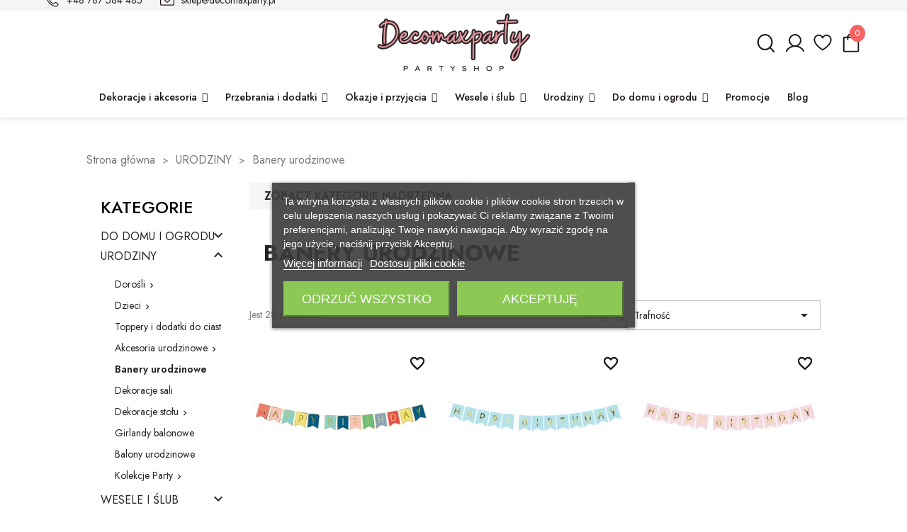

--- FILE ---
content_type: text/html; charset=utf-8
request_url: https://decomaxparty.pl/2235-banery-urodzinowe
body_size: 57924
content:
<!doctype html>
<html lang="pl-PL">

  <head>
    
      
  <meta charset="utf-8">

<meta name="viewport" content="width=device-width, initial-scale=1.0, maximum-scale=1.0, user-scalable=no">

  <meta http-equiv="x-ua-compatible" content="ie=edge">

  <meta name="theme-color" content="#e49aa3">

  <title>Banery urodzinowe: personalizowane - Decomaxparty</title>
  
    
  
  <meta name="description" content="Dodaj osobisty akcent do swojej imprezy z personalizowanymi banerami urodzinowymi od Decomaxparty. ⭐ Unikalne i pamiętne dekoracje!">
  <meta name="keywords" content="">
  <link rel="preconnect" href="https://fonts.googleapis.com">
  <link rel="preconnect" href="https://fonts.gstatic.com" crossorigin>
  <link href="https://fonts.googleapis.com/css2?family=Jost:ital,wght@0,100..900;1,100..900&display=swap" rel="stylesheet">
        <link rel="canonical" href="https://decomaxparty.pl/2235-banery-urodzinowe">
    
      
  
  
    <script type="application/ld+json">
  {
    "@context": "https://schema.org",
    "@type": "Organization",
    "name" : "AGD-MAX Tomasz Samson,",
    "url" : "https://decomaxparty.pl/"
         ,"logo": {
        "@type": "ImageObject",
        "url":"https://decomaxparty.pl/img/logo-1705310045.jpg"
      }
      }
</script>

<script type="application/ld+json">
  {
    "@context": "https://schema.org",
    "@type": "WebPage",
    "isPartOf": {
      "@type": "WebSite",
      "url":  "https://decomaxparty.pl/",
      "name": "AGD-MAX Tomasz Samson,"
    },
    "name": "Banery urodzinowe: personalizowane - Decomaxparty",
    "url":  "https://decomaxparty.pl/2235-banery-urodzinowe"
  }
</script>


  <script type="application/ld+json">
    {
      "@context": "https://schema.org",
      "@type": "BreadcrumbList",
      "itemListElement": [
                  {
            "@type": "ListItem",
            "position": 1,
            "name": "Strona główna",
            "item": "https://decomaxparty.pl/"
          },                  {
            "@type": "ListItem",
            "position": 2,
            "name": "URODZINY",
            "item": "https://decomaxparty.pl/2090-urodziny"
          },                  {
            "@type": "ListItem",
            "position": 3,
            "name": "Banery urodzinowe",
            "item": "https://decomaxparty.pl/2235-banery-urodzinowe"
          }              ]
    }
  </script>
  
  
  
  <script type="application/ld+json">
  {
    "@context": "https://schema.org",
    "@type": "ItemList",
    "itemListElement": [
          {
        "@type": "ListItem",
        "position": 1,
        "name": "Baner Happy Birthday kolorowy 15 x 175 cm",
        "url": "https://decomaxparty.pl/produkt/1542-baner-biedronka-187-x-180cm.html"
      },          {
        "@type": "ListItem",
        "position": 2,
        "name": "Baner &#039;Happy Birthday&#039; j. niebieski 15 x 175 cm",
        "url": "https://decomaxparty.pl/produkt/1543-baner-biedronka-187-x-180cm.html"
      },          {
        "@type": "ListItem",
        "position": 3,
        "name": "Baner &#039;Happy Birthday&#039; j. różowy 15 x 175 cm",
        "url": "https://decomaxparty.pl/produkt/1544-baner-biedronka-187-x-180cm.html"
      },          {
        "@type": "ListItem",
        "position": 4,
        "name": "Baner urodzinowy flagietki &#039;Happy Birthday&#039; 11,5 x 140 cm",
        "url": "https://decomaxparty.pl/produkt/1546-baner-biedronka-187-x-180cm.html"
      },          {
        "@type": "ListItem",
        "position": 5,
        "name": "Baner Happy Birthday srebrny 16,5 x 62cm",
        "url": "https://decomaxparty.pl/produkt/1548-baner-biedronka-187-x-180cm.html"
      },          {
        "@type": "ListItem",
        "position": 6,
        "name": "Baner Happy Birthday różowe złoto 16,5 x 62cm",
        "url": "https://decomaxparty.pl/produkt/1549-baner-biedronka-187-x-180cm.html"
      },          {
        "@type": "ListItem",
        "position": 7,
        "name": "Baner Jednorożec Happy Birthday Urodziny Unicorn flagietki",
        "url": "https://decomaxparty.pl/produkt/3350-baner-jednorozec-happy-birthday-flagietki.html"
      },          {
        "@type": "ListItem",
        "position": 8,
        "name": "Baner Happy Birthday, 16 x 166cm",
        "url": "https://decomaxparty.pl/produkt/4548-baner-happy-birthday-16-x-166cm-5901157440044.html"
      },          {
        "@type": "ListItem",
        "position": 9,
        "name": "Baner Happy Birthday, opalizujący, 16,5x62cm",
        "url": "https://decomaxparty.pl/produkt/16070-baner-happy-birthday-opalizujacy-165x62cm-5900779106420.html"
      },          {
        "@type": "ListItem",
        "position": 10,
        "name": "Baner Happy Birthday, złoty, 16.5x62cm",
        "url": "https://decomaxparty.pl/produkt/20715-baner-happy-birthday-zloty-165x62cm-5900779130562.html"
      },          {
        "@type": "ListItem",
        "position": 11,
        "name": "Baner Happy birthday Pojazdy budowlane Autka 2m",
        "url": "https://decomaxparty.pl/produkt/23130-baner-happy-birthday-pojazdy-budowlane-2-m-mix-5904555021211.html"
      },          {
        "@type": "ListItem",
        "position": 12,
        "name": "Baner Happy Birthday Auta Pojazdy 250x17cm urodzinowy",
        "url": "https://decomaxparty.pl/produkt/23155-baner-happy-birthday-auta-pojazdy-250x17cm-urodzinowy-5904610131473.html"
      },          {
        "@type": "ListItem",
        "position": 13,
        "name": "Baner urodzinowy Happy Birthday Lego City - cm - 1 szt",
        "url": "https://decomaxparty.pl/produkt/23431-baner-urodzinowy-happy-birthday-lego-city-cm-1-szt-5201184922514.html"
      },          {
        "@type": "ListItem",
        "position": 14,
        "name": "Baner &#039;Moje urodziny&#039; srebrny 16,5x90cm",
        "url": "https://decomaxparty.pl/produkt/1554-baner-biedronka-187-x-180cm.html"
      },          {
        "@type": "ListItem",
        "position": 15,
        "name": "Baner &#039;Moje urodziny&#039; złoty 16,5x90cm",
        "url": "https://decomaxparty.pl/produkt/1555-baner-biedronka-187-x-180cm.html"
      },          {
        "@type": "ListItem",
        "position": 16,
        "name": "Baner Happy Birthday Puchary, 2.5 m, mix",
        "url": "https://decomaxparty.pl/produkt/24276-baner-happy-birthday-puchary-25-m-mix-5904555028951.html"
      },          {
        "@type": "ListItem",
        "position": 17,
        "name": "Baner &#039;&#039;Level up&#039;&#039; urodziny gracza 2.5 m, mix",
        "url": "https://decomaxparty.pl/produkt/24302-baner-level-up-25-m-mix-5904555029309.html"
      },          {
        "@type": "ListItem",
        "position": 18,
        "name": "Baner Happy Birthday Dino, 3 m, mix",
        "url": "https://decomaxparty.pl/produkt/24313-baner-happy-birthday-dino-3-m-mix-5904555025981.html"
      },          {
        "@type": "ListItem",
        "position": 19,
        "name": "Baner urodzinowy Happy Birthday z kolekcji Konie, 13 x 150 cm.",
        "url": "https://decomaxparty.pl/produkt/24380-baner-happy-birthday-konie-13-x-150-cm-5904555035829.html"
      },          {
        "@type": "ListItem",
        "position": 20,
        "name": "Baner na krzesło i korona Miś na ROCZEK 50x20.5 cm, mix",
        "url": "https://decomaxparty.pl/produkt/24770-baner-na-krzeslo-i-korona-mis-50x205-cm-mix-5904555059856.html"
      }        ]
  }
</script>

  
  
    
                
                            
        <link rel="next" href="https://decomaxparty.pl/2235-banery-urodzinowe?page=2">  

  
    <meta property="og:title" content="Banery urodzinowe: personalizowane - Decomaxparty" />
    <meta property="og:description" content="Dodaj osobisty akcent do swojej imprezy z personalizowanymi banerami urodzinowymi od Decomaxparty. ⭐ Unikalne i pamiętne dekoracje!" />
    <meta property="og:url" content="https://decomaxparty.pl/2235-banery-urodzinowe" />
    <meta property="og:site_name" content="AGD-MAX Tomasz Samson," />
    <meta property="og:type" content="website" />    



  <meta name="viewport" content="width=device-width, initial-scale=1">



  <link rel="icon" type="image/vnd.microsoft.icon" href="https://decomaxparty.pl/img/favicon.ico?1705310130">
  <link rel="shortcut icon" type="image/x-icon" href="https://decomaxparty.pl/img/favicon.ico?1705310130">



    <link rel="stylesheet" href="https://decomaxparty.pl/themes/classic/assets/css/theme.css" type="text/css" media="all">
  <link rel="stylesheet" href="https://decomaxparty.pl/modules/blockreassurance/views/dist/front.css" type="text/css" media="all">
  <link rel="stylesheet" href="https://decomaxparty.pl/modules/amazzingfilter/views/css/front.css" type="text/css" media="all">
  <link rel="stylesheet" href="https://decomaxparty.pl/modules/amazzingfilter/views/css/icons.css" type="text/css" media="all">
  <link rel="stylesheet" href="https://decomaxparty.pl/modules/amazzingfilter/views/css/slider.css" type="text/css" media="all">
  <link rel="stylesheet" href="https://decomaxparty.pl/modules/amazzingfilter/views/css/specific/classic-17.css" type="text/css" media="all">
  <link rel="stylesheet" href="https://decomaxparty.pl/modules/przelewy24/views/css/p24_inside.css" type="text/css" media="all">
  <link rel="stylesheet" href="https://decomaxparty.pl/modules/przelewy24/views/css/przelewy24.css" type="text/css" media="all">
  <link rel="stylesheet" href="https://decomaxparty.pl/modules/lgcookieslaw/views/css/plugins/tooltipster/tooltipster.bundle.min.css" type="text/css" media="all">
  <link rel="stylesheet" href="https://decomaxparty.pl/modules/lgcookieslaw/views/css/plugins/tooltipster/tooltipster.borderless.min.css" type="text/css" media="all">
  <link rel="stylesheet" href="https://decomaxparty.pl/modules/lgcookieslaw/views/css/lgcookieslaw_1_1.css" type="text/css" media="all">
  <link rel="stylesheet" href="https://decomaxparty.pl/modules/lgcookieslaw/views/css/front.css" type="text/css" media="all">
  <link rel="stylesheet" href="https://decomaxparty.pl/modules/lgcookieslaw/views/css/plugins/fancybox/jquery.fancybox.css" type="text/css" media="all">
  <link rel="stylesheet" href="https://decomaxparty.pl/modules/ets_banneranywhere/views/css/front.css" type="text/css" media="all">
  <link rel="stylesheet" href="https://decomaxparty.pl/modules/everpsblog/views/css/everpsblog-columns.css" type="text/css" media="all">
  <link rel="stylesheet" href="https://decomaxparty.pl/modules/everpsblog/views/css/custom.css" type="text/css" media="all">
  <link rel="stylesheet" href="https://decomaxparty.pl/modules/pf_featuredcategories/views/css/front.css" type="text/css" media="all">
  <link rel="stylesheet" href="https://decomaxparty.pl/js/jquery/ui/themes/base/minified/jquery-ui.min.css" type="text/css" media="all">
  <link rel="stylesheet" href="https://decomaxparty.pl/js/jquery/ui/themes/base/minified/jquery.ui.theme.min.css" type="text/css" media="all">
  <link rel="stylesheet" href="https://decomaxparty.pl/modules/blockwishlist/public/wishlist.css" type="text/css" media="all">
  <link rel="stylesheet" href="https://decomaxparty.pl/js/jquery/plugins/fancybox/jquery.fancybox.css" type="text/css" media="all">
  <link rel="stylesheet" href="https://decomaxparty.pl/modules/iqitmegamenu/views/css/font-awesome.min.css" type="text/css" media="all">
  <link rel="stylesheet" href="https://decomaxparty.pl/modules/ps_imageslider/css/homeslider.css" type="text/css" media="all">
  <link rel="stylesheet" href="https://decomaxparty.pl/modules/iqitmegamenu/views/css/front.css" type="text/css" media="all">
  <link rel="stylesheet" href="https://decomaxparty.pl/modules/iqitmegamenu/views/css/iqitmegamenu_s_1.css" type="text/css" media="all">
  <link rel="stylesheet" href="https://decomaxparty.pl/themes/classic/assets/css/custom.css" type="text/css" media="all">




  

  <script type="text/javascript">
        var PF_FEATUREDCATEGORIES_AUTO_PAUSE = 1;
        var PF_FEATUREDCATEGORIES_AUTO_SCROLL = 1;
        var PF_FEATUREDCATEGORIES_DEFAULT_SLIDER = 0;
        var PF_FEATUREDCATEGORIES_DISPLAY_DESCRIPTION = 0;
        var PF_FEATUREDCATEGORIES_ENABLE_SCROLL = 1;
        var PF_FEATUREDCATEGORIES_LG_SHOW_ITEMS = 4;
        var PF_FEATUREDCATEGORIES_MD_SHOW_ITEMS = 3;
        var PF_FEATUREDCATEGORIES_SCROLL_ITEMS = 1;
        var PF_FEATUREDCATEGORIES_SCROLL_SPEED = 500;
        var PF_FEATUREDCATEGORIES_SLIDER_NAME = "default";
        var PF_FEATUREDCATEGORIES_SM_SHOW_ITEMS = 2;
        var PF_FEATUREDCATEGORIES_TIMEOUT = 7000;
        var PF_FEATUREDCATEGORIES_XL_SHOW_ITEMS = 5;
        var PF_FEATUREDCATEGORIES_XS_SHOW_ITEMS = 1;
        var af_ajax = {"path":"https:\/\/decomaxparty.pl\/module\/amazzingfilter\/ajax?ajax=1","token":"8e614b78f011b42fe7d3a40602db3ef1"};
        var af_classes = {"load_font":1,"icon-filter":"icon-filter","u-times":"u-times","icon-eraser":"icon-eraser","icon-lock":"icon-lock","icon-unlock-alt":"icon-unlock-alt","icon-minus":"icon-minus","icon-plus":"icon-plus","icon-check":"icon-check","icon-save":"icon-save","js-product-miniature":"js-product-miniature","pagination":"pagination"};
        var af_ids = {"main":"main"};
        var af_is_modern = 1;
        var af_param_names = {"p":"page","n":"resultsPerPage"};
        var af_product_count_text = "";
        var af_product_list_class = "af-product-list";
        var blockwishlistController = "https:\/\/decomaxparty.pl\/module\/blockwishlist\/action";
        var iqitmegamenu = {"sticky":false,"mobileType":"","containerSelector":"#wrapper .container"};
        var load_more = false;
        var prestashop = {"cart":{"products":[],"totals":{"total":{"type":"total","label":"Razem","amount":0,"value":"0,00\u00a0z\u0142"},"total_including_tax":{"type":"total","label":"Suma (brutto)","amount":0,"value":"0,00\u00a0z\u0142"},"total_excluding_tax":{"type":"total","label":"Suma (netto)","amount":0,"value":"0,00\u00a0z\u0142"}},"subtotals":{"products":{"type":"products","label":"Produkty","amount":0,"value":"0,00\u00a0z\u0142"},"discounts":null,"shipping":{"type":"shipping","label":"Wysy\u0142ka","amount":0,"value":""},"tax":null},"products_count":0,"summary_string":"0 sztuk","vouchers":{"allowed":1,"added":[]},"discounts":[],"minimalPurchase":0,"minimalPurchaseRequired":""},"currency":{"id":1,"name":"Z\u0142oty polski","iso_code":"PLN","iso_code_num":"985","sign":"z\u0142"},"customer":{"lastname":null,"firstname":null,"email":null,"birthday":null,"newsletter":null,"newsletter_date_add":null,"optin":null,"website":null,"company":null,"siret":null,"ape":null,"is_logged":false,"gender":{"type":null,"name":null},"addresses":[]},"country":{"id_zone":1,"id_currency":0,"call_prefix":48,"iso_code":"PL","active":"1","contains_states":"0","need_identification_number":"0","need_zip_code":"1","zip_code_format":"NN-NNN","display_tax_label":"1","name":"Polska","id":14},"language":{"name":"Polski (Polish)","iso_code":"pl","locale":"pl-PL","language_code":"pl","active":"1","is_rtl":"0","date_format_lite":"Y-m-d","date_format_full":"Y-m-d H:i:s","id":1},"page":{"title":"","canonical":"https:\/\/decomaxparty.pl\/2235-banery-urodzinowe","meta":{"title":"Banery urodzinowe: personalizowane - Decomaxparty","description":"Dodaj osobisty akcent do swojej imprezy z personalizowanymi banerami urodzinowymi od Decomaxparty. \u2b50 Unikalne i pami\u0119tne dekoracje!","keywords":"","robots":"index"},"page_name":"category","body_classes":{"lang-pl":true,"lang-rtl":false,"country-PL":true,"currency-PLN":true,"layout-left-column":true,"page-category":true,"tax-display-enabled":true,"page-customer-account":false,"category-id-2235":true,"category-Banery urodzinowe":true,"category-id-parent-2090":true,"category-depth-level-3":true},"admin_notifications":[],"password-policy":{"feedbacks":{"0":"Bardzo s\u0142abe","1":"S\u0142abe","2":"\u015arednia","3":"Silne","4":"Bardzo silne","Straight rows of keys are easy to guess":"Proste kombinacje klawiszy s\u0105 \u0142atwe do odgadni\u0119cia","Short keyboard patterns are easy to guess":"Proste kombinacje przycisk\u00f3w s\u0105 \u0142atwe do odgadni\u0119cia","Use a longer keyboard pattern with more turns":"U\u017cyj d\u0142u\u017cszej i bardziej skomplikowanej kombinacji przycisk\u00f3w","Repeats like \"aaa\" are easy to guess":"Powt\u00f3rzenia typu \u201eaaa\u201d s\u0105 \u0142atwe do odgadni\u0119cia","Repeats like \"abcabcabc\" are only slightly harder to guess than \"abc\"":"Powt\u00f3rzenia takie jak \u201eabcabcabc\u201d s\u0105 tylko nieco trudniejsze do odgadni\u0119cia ni\u017c \u201eabc\u201d","Sequences like abc or 6543 are easy to guess":"Kombinacje takie jak \u201eabc\u201d lub \u201e6543\u201d s\u0105 \u0142atwe do odgadni\u0119cia","Recent years are easy to guess":"Ostatnie lata s\u0105 \u0142atwe do odgadni\u0119cia","Dates are often easy to guess":"Daty s\u0105 cz\u0119sto \u0142atwe do odgadni\u0119cia","This is a top-10 common password":"To jest 10 najcz\u0119\u015bciej u\u017cywanych hase\u0142","This is a top-100 common password":"To jest 100 najcz\u0119\u015bciej u\u017cywanych hase\u0142","This is a very common password":"To bardzo popularne has\u0142o","This is similar to a commonly used password":"Jest to podobne do powszechnie u\u017cywanego has\u0142a","A word by itself is easy to guess":"Samo s\u0142owo jest \u0142atwe do odgadni\u0119cia","Names and surnames by themselves are easy to guess":"Same imiona i nazwiska s\u0105 \u0142atwe do odgadni\u0119cia","Common names and surnames are easy to guess":"Popularne imiona i nazwiska s\u0105 \u0142atwe do odgadni\u0119cia","Use a few words, avoid common phrases":"U\u017cyj kilku s\u0142\u00f3w, unikaj popularnych zwrot\u00f3w","No need for symbols, digits, or uppercase letters":"Nie potrzebujesz symboli, cyfr ani wielkich liter","Avoid repeated words and characters":"Unikaj powtarzaj\u0105cych si\u0119 s\u0142\u00f3w i znak\u00f3w","Avoid sequences":"Unikaj sekwencji","Avoid recent years":"Unikaj ostatnich lat","Avoid years that are associated with you":"Unikaj lat, kt\u00f3re s\u0105 z Tob\u0105 zwi\u0105zane","Avoid dates and years that are associated with you":"Unikaj dat i lat, kt\u00f3re s\u0105 z Tob\u0105 powi\u0105zane","Capitalization doesn't help very much":"Wielkie litery nie s\u0105 zbytnio pomocne","All-uppercase is almost as easy to guess as all-lowercase":"Wpisywanie wielkich liter jest prawie tak samo \u0142atwe do odgadni\u0119cia jak wpisywanie ma\u0142ych liter","Reversed words aren't much harder to guess":"Odwr\u00f3cone s\u0142owa nie s\u0105 du\u017co trudniejsze do odgadni\u0119cia","Predictable substitutions like '@' instead of 'a' don't help very much":"Przewidywalne zamienniki, takie jak \u201e@\u201d zamiast \u201ea\u201d, nie s\u0105 zbyt pomocne","Add another word or two. Uncommon words are better.":"Dodaj kolejne s\u0142owo lub dwa. Nietypowe s\u0142owa s\u0105 lepsze."}}},"shop":{"name":"AGD-MAX Tomasz Samson,","logo":"https:\/\/decomaxparty.pl\/img\/logo-1705310045.jpg","stores_icon":"https:\/\/decomaxparty.pl\/img\/logo_stores.png","favicon":"https:\/\/decomaxparty.pl\/img\/favicon.ico"},"core_js_public_path":"\/themes\/","urls":{"base_url":"https:\/\/decomaxparty.pl\/","current_url":"https:\/\/decomaxparty.pl\/2235-banery-urodzinowe","shop_domain_url":"https:\/\/decomaxparty.pl","img_ps_url":"https:\/\/decomaxparty.pl\/img\/","img_cat_url":"https:\/\/decomaxparty.pl\/img\/c\/","img_lang_url":"https:\/\/decomaxparty.pl\/img\/l\/","img_prod_url":"https:\/\/decomaxparty.pl\/img\/p\/","img_manu_url":"https:\/\/decomaxparty.pl\/img\/m\/","img_sup_url":"https:\/\/decomaxparty.pl\/img\/su\/","img_ship_url":"https:\/\/decomaxparty.pl\/img\/s\/","img_store_url":"https:\/\/decomaxparty.pl\/img\/st\/","img_col_url":"https:\/\/decomaxparty.pl\/img\/co\/","img_url":"https:\/\/decomaxparty.pl\/themes\/classic\/assets\/img\/","css_url":"https:\/\/decomaxparty.pl\/themes\/classic\/assets\/css\/","js_url":"https:\/\/decomaxparty.pl\/themes\/classic\/assets\/js\/","pic_url":"https:\/\/decomaxparty.pl\/upload\/","theme_assets":"https:\/\/decomaxparty.pl\/themes\/classic\/assets\/","theme_dir":"https:\/\/decomaxparty.pl\/usr\/home\/agdmax\/domains\/decomaxparty.pl\/public_html\/themes\/classic\/","pages":{"address":"https:\/\/decomaxparty.pl\/adres","addresses":"https:\/\/decomaxparty.pl\/adresy","authentication":"https:\/\/decomaxparty.pl\/logowanie","manufacturer":"https:\/\/decomaxparty.pl\/producenci","cart":"https:\/\/decomaxparty.pl\/koszyk","category":"https:\/\/decomaxparty.pl\/index.php?controller=category","cms":"https:\/\/decomaxparty.pl\/index.php?controller=cms","contact":"https:\/\/decomaxparty.pl\/kontakt","discount":"https:\/\/decomaxparty.pl\/rabaty","guest_tracking":"https:\/\/decomaxparty.pl\/sledzenie-zamowien-gosci","history":"https:\/\/decomaxparty.pl\/historia-zamowien","identity":"https:\/\/decomaxparty.pl\/dane-osobiste","index":"https:\/\/decomaxparty.pl\/","my_account":"https:\/\/decomaxparty.pl\/moje-konto","order_confirmation":"https:\/\/decomaxparty.pl\/potwierdzenie-zamowienia","order_detail":"https:\/\/decomaxparty.pl\/index.php?controller=order-detail","order_follow":"https:\/\/decomaxparty.pl\/sledzenie-zamowienia","order":"https:\/\/decomaxparty.pl\/zamowienie","order_return":"https:\/\/decomaxparty.pl\/index.php?controller=order-return","order_slip":"https:\/\/decomaxparty.pl\/potwierdzenia-zwrotu","pagenotfound":"https:\/\/decomaxparty.pl\/nie-znaleziono-strony","password":"https:\/\/decomaxparty.pl\/odzyskiwanie-hasla","pdf_invoice":"https:\/\/decomaxparty.pl\/index.php?controller=pdf-invoice","pdf_order_return":"https:\/\/decomaxparty.pl\/index.php?controller=pdf-order-return","pdf_order_slip":"https:\/\/decomaxparty.pl\/index.php?controller=pdf-order-slip","prices_drop":"https:\/\/decomaxparty.pl\/promocje","product":"https:\/\/decomaxparty.pl\/index.php?controller=product","registration":"https:\/\/decomaxparty.pl\/rejestracja","search":"https:\/\/decomaxparty.pl\/szukaj","sitemap":"https:\/\/decomaxparty.pl\/mapa-strony","stores":"https:\/\/decomaxparty.pl\/sklepy","supplier":"https:\/\/decomaxparty.pl\/dostawcy","new_products":"https:\/\/decomaxparty.pl\/nowe-produkty","brands":"https:\/\/decomaxparty.pl\/producenci","register":"https:\/\/decomaxparty.pl\/rejestracja","order_login":"https:\/\/decomaxparty.pl\/zamowienie?login=1"},"alternative_langs":[],"actions":{"logout":"https:\/\/decomaxparty.pl\/?mylogout="},"no_picture_image":{"bySize":{"small_default":{"url":"https:\/\/decomaxparty.pl\/img\/p\/pl-default-small_default.jpg","width":98,"height":98},"cart_default":{"url":"https:\/\/decomaxparty.pl\/img\/p\/pl-default-cart_default.jpg","width":125,"height":125},"home_default":{"url":"https:\/\/decomaxparty.pl\/img\/p\/pl-default-home_default.jpg","width":250,"height":250},"medium_default":{"url":"https:\/\/decomaxparty.pl\/img\/p\/pl-default-medium_default.jpg","width":452,"height":452},"large_default":{"url":"https:\/\/decomaxparty.pl\/img\/p\/pl-default-large_default.jpg","width":800,"height":800}},"small":{"url":"https:\/\/decomaxparty.pl\/img\/p\/pl-default-small_default.jpg","width":98,"height":98},"medium":{"url":"https:\/\/decomaxparty.pl\/img\/p\/pl-default-home_default.jpg","width":250,"height":250},"large":{"url":"https:\/\/decomaxparty.pl\/img\/p\/pl-default-large_default.jpg","width":800,"height":800},"legend":""}},"configuration":{"display_taxes_label":true,"display_prices_tax_incl":true,"is_catalog":false,"show_prices":true,"opt_in":{"partner":true},"quantity_discount":{"type":"discount","label":"Rabat Jednostkowy"},"voucher_enabled":1,"return_enabled":0},"field_required":[],"breadcrumb":{"links":[{"title":"Strona g\u0142\u00f3wna","url":"https:\/\/decomaxparty.pl\/"},{"title":"URODZINY","url":"https:\/\/decomaxparty.pl\/2090-urodziny"},{"title":"Banery urodzinowe","url":"https:\/\/decomaxparty.pl\/2235-banery-urodzinowe"}],"count":3},"link":{"protocol_link":"https:\/\/","protocol_content":"https:\/\/"},"time":1768828467,"static_token":"8995e3fdc6bfd9ea4c4f3858f8eee453","token":"02d0fe8d524b19e749a212590ed38674","debug":false};
        var prestashopFacebookAjaxController = "https:\/\/decomaxparty.pl\/module\/ps_facebook\/Ajax";
        var productsAlreadyTagged = [];
        var psemailsubscription_subscription = "https:\/\/decomaxparty.pl\/module\/ps_emailsubscription\/subscription";
        var psr_icon_color = "#f19d76";
        var removeFromWishlistUrl = "https:\/\/decomaxparty.pl\/module\/blockwishlist\/action?action=deleteProductFromWishlist";
        var show_load_more_btn = true;
        var wishlistAddProductToCartUrl = "https:\/\/decomaxparty.pl\/module\/blockwishlist\/action?action=addProductToCart";
        var wishlistUrl = "https:\/\/decomaxparty.pl\/module\/blockwishlist\/view";
      </script>

<script>
        function kategoriaLink(url) {
            window.location.href = url;
        }
</script>


<script>
document.addEventListener('DOMContentLoaded', function() {
    // Zmiana wielkosci liter w kategoriach menu .sf-menu
    var linksInSfMenu = document.querySelectorAll('.sf-menu a');
    linksInSfMenu.forEach(function(link) {
        link.textContent = capitalizeFirstLetter(link.textContent);
    });
    function capitalizeFirstLetter(text) {
        return text.charAt(0).toUpperCase() + text.slice(1).toLowerCase();
    }
});
</script>


<script>
    document.addEventListener('DOMContentLoaded', function () {
        var mask = document.querySelector('.js-qv-mask');
        var arrowUp = document.querySelector('.js-arrow-up');
        var arrowDown = document.querySelector('.js-arrow-down');

        if (mask && mask.scrollHeight > mask.clientHeight) {
            mask.classList.add('has-arrows');
        }

        if(arrowUp) {
            arrowUp.addEventListener('click', function () {
                if(mask) {
                    mask.scrollTop -= 100;
                }
            });
        }

        if(arrowDown) {
            arrowDown.addEventListener('click', function () {
                if(mask) {
                    mask.scrollTop += 100;
                }
            });
        }
    });

</script>


<script>
    document.addEventListener("DOMContentLoaded", function(event) {
          /*dodanie sprawdzenia, czy strona jest koszykiem */
if (document.body.id === 'cart') {
        // Darmowa wysylka kalkulator
        var totalAmountElement = document.querySelector('#cart-subtotal-products .value');
        var totalAmount = parseFloat(totalAmountElement.textContent.replace(/\s|zł/g, ''));
        var shippingMessageElement = document.getElementById('shippingMessage');

        if (totalAmount > 100) {
            // Display free shipping message
            shippingMessageElement.innerHTML = '<span class="darmowa_dostawa">Otrzymasz </span><span class="kwota">darmową wysyłkę</span>';
        } else {
            var remainingAmount = (100 - totalAmount).toFixed(2);
            shippingMessageElement.innerHTML = '<span class="darmowa_dostawa">Brakuje Ci </span><span class="kwota">' + remainingAmount + ' zł</span> <span class="darmowa_dostawa">do </span><span class="kwota">darmowej dostawy.</span>';
        }
    }});
</script>


<script>
// Find the input elements by their name attributes
var firstNameInput = document.querySelector('input[name="shipping_address[firstname]"]');
var lastNameInput = document.querySelector('input[name="shipping_address[lastname]"]');
var address1Input = document.querySelector('input[name="shipping_address[address1]"]');
var postcodeInput = document.querySelector('input[name="shipping_address[postcode]"]');
var cityInput = document.querySelector('input[name="shipping_address[city]"]');
var mobileInput = document.querySelector('input[name="shipping_address[phone_mobile]"]');
var nazwaadresuInput = document.querySelector('input[name="shipping_address[alias]"]');
var nipInput = document.querySelector('input[name="shipping_address[vat_number]"]');
if (firstNameInput) {
    firstNameInput.placeholder = "Imię";
}
if (lastNameInput) {
    lastNameInput.placeholder = "Nazwisko";
}
if (nipInput) {
    nipInput.placeholder = "NIP";
}
if (address1Input) {
    address1Input.placeholder = "Ulica i numer";
}
if (postcodeInput) {
    postcodeInput.placeholder = "Kod pocztowy";
}
if (cityInput) {
    cityInput.placeholder = "Miasto";
}
if (mobileInput) {
    mobileInput.placeholder = "Telefon";
}
if (nazwaadresuInput) {
    nazwaadresuInput.placeholder = "Odbiorca - jeśli inny niż nabywca";
}
</script>


<script>
    // Get the radio buttons
    var radioButtons = document.querySelectorAll('input[name="custom_fields[field_7]"]');
    var billingAddressDiv = document.getElementById('checkoutBillingAddress');

    // Loop through each radio button
    radioButtons.forEach(function(radioButton) {
        // Add change event listener
        radioButton.addEventListener('change', function() {
            // Check which radio button is selected
            if (radioButton.value === 'AdresTen') {
                // If "AdresTen" is selected, hide the div
                billingAddressDiv.classList.remove('show');
            } else if (radioButton.value === 'AdresInny') {
                // If "AdresInny" is selected, show the div
                billingAddressDiv.classList.add('show');
            }
        });
    });
</script>


<script>
  document.addEventListener('DOMContentLoaded', function() {
    var searchIcon = document.getElementById('szukajka');
    var searchForm = document.getElementById('formularz');
    searchIcon.addEventListener('click', function() {
    searchForm.style.display = (searchForm.style.display === 'none' || searchForm.style.display === '') ? 'inline-block' : 'none';
    });
  });
</script>


<script>
    var breadcrumbItems = document.querySelectorAll('.breadcrumb li');
    if(breadcrumbItems && breadcrumbItems.length > 1) {
        var preLastIndex = breadcrumbItems.length - 2;
        var preLastSpan = breadcrumbItems[preLastIndex].querySelector('span');

        if(preLastSpan) {
            var preLastValue = preLastSpan.textContent.trim();
            document.querySelector('.kategoria').innerText = preLastValue;
        }
    }
</script>


<script>
    var wyszukiwarkaElem = document.getElementById('wyszukiwarka');
    var searchWidget = document.getElementById('search_widget');

    if(wyszukiwarkaElem && searchWidget) {
        wyszukiwarkaElem.addEventListener('click', function() {
            if (searchWidget.style.display === 'block' || searchWidget.style.display === '') {
                // Currently visible, hide it
                searchWidget.style.opacity = '0';
                setTimeout(function() {
                    searchWidget.style.display = 'none';
                }, 500);
            } else {
                searchWidget.style.display = 'block';
                setTimeout(function() {
                    searchWidget.style.opacity = '1';
                }, 0);
            }
        });
    }

    window.onload = function() {
        var clearIcon = document.querySelector('#search_widget i.material-icons.clear');
        var searchWidget = document.getElementById('search_widget');

        if(clearIcon && searchWidget) {
            clearIcon.addEventListener('click', function() {
                searchWidget.style.opacity = '0';
                setTimeout(function() {
                    searchWidget.style.display = 'none';
                }, 500);
            });
        }
    }
/*document.addEventListener('DOMContentLoaded', function() {
  var podajKodLink = document.querySelector('.podaj-kod');
  var promoCodeDiv = document.getElementById('promo-code');
  podajKodLink.addEventListener('click', function() {
    if (promoCodeDiv.style.display === 'none') {
      promoCodeDiv.style.display = 'block';
      podajKodLink.classList.add('pokaz');
      podajKodLink.classList.remove('schowaj');
    } else {
      promoCodeDiv.style.display = 'none';
      podajKodLink.classList.add('schowaj');
      podajKodLink.classList.remove('pokaz');
    }
  });
});*/
  document.addEventListener('DOMContentLoaded', function() {
    if (document.body.id === 'module-everpsblog-post') {
      function convertDate() {
        var dateElements = document.querySelectorAll('.postpublished');
        dateElements.forEach(function(element) {
          var currentDate = element.textContent;
          var [day, month, year] = currentDate.split('-');
          var monthNames = [
            'Stycznia', 'Lutego', 'Marca', 'Kwietnia', 'Maja', 'Czerwca',
            'Lipca', 'Sierpnia', 'Września', 'Października', 'Listopada', 'Grudnia'
          ];
          var monthName = monthNames[parseInt(month, 10) - 1];
          element.textContent = day + ' ' + monthName + ' ' + year;
        });
      }
      convertDate();
    }
  });
</script>



<!-- Google Tag Manager -->
<script>(function(w,d,s,l,i){w[l]=w[l]||[];w[l].push({'gtm.start':
new Date().getTime(),event:'gtm.js'});var f=d.getElementsByTagName(s)[0],
j=d.createElement(s),dl=l!='dataLayer'?'&l='+l:'';j.async=true;j.src=
'https://www.googletagmanager.com/gtm.js?id='+i+dl;f.parentNode.insertBefore(j,f);
})(window,document,'script','dataLayer','GTM-WSZV2JC');</script>
<!-- End Google Tag Manager -->

<meta name="google-site-verification" content="OMpr0IVukQ8rLFYn4lPGxN0VR1IQ_TQ0G_YXFoUtP74" />
  
<!-- Event snippet for Zakup conversion page -->
<script type="text/javascript">
function gtag(){dataLayer.push(arguments);}
gtag('event', 'conversion', {
     'send_to': 'AW-730285300/hro4CLWlkbAZEPSJndwC',
     'value': 1.0,
     'currency': 'PLN',
     'transaction_id': ''
});
</script>
     
     



    <script async src="https://www.googletagmanager.com/gtag/js?id=GTM-WSZV2JC"></script>
  <script>
    window.dataLayer = window.dataLayer || [];
    function gtag(){dataLayer.push(arguments);}
    gtag('js', new Date());
    gtag(
      'config',
      'GTM-WSZV2JC',
      {
        'debug_mode':false
                              }
    );
  </script>

 <script type="text/javascript">
          document.addEventListener('DOMContentLoaded', function() {
        $('article[data-id-product="858"] a.quick-view').on(
                "click",
                function() {
                    gtag("event", "select_item", {"send_to":"GTM-WSZV2JC","items":{"item_id":858,"item_name":"Balon foliowy metalizowany srebrny 86cm cyfra \"0\"","quantity":1,"price":8,"currency":"PLN","index":0,"item_brand":"","item_category":"balony","item_list_id":"category","item_variant":""}})
                });$('article[data-id-product="859"] a.quick-view').on(
                "click",
                function() {
                    gtag("event", "select_item", {"send_to":"GTM-WSZV2JC","items":{"item_id":859,"item_name":"Balon foliowy metalizowany złoty 86cm cyfra \"0\"","quantity":1,"price":8,"currency":"PLN","index":1,"item_brand":"","item_category":"balony","item_list_id":"category","item_variant":""}})
                });$('article[data-id-product="860"] a.quick-view').on(
                "click",
                function() {
                    gtag("event", "select_item", {"send_to":"GTM-WSZV2JC","items":{"item_id":860,"item_name":"Balon foliowy metalizowany różowe złoto 86cm cyfra \"0\"","quantity":1,"price":8,"currency":"PLN","index":2,"item_brand":"","item_category":"balony","item_list_id":"category","item_variant":""}})
                });$('article[data-id-product="861"] a.quick-view').on(
                "click",
                function() {
                    gtag("event", "select_item", {"send_to":"GTM-WSZV2JC","items":{"item_id":861,"item_name":"Balon foliowy metalizowany srebrny 86cm cyfra \"1\"","quantity":1,"price":8,"currency":"PLN","index":3,"item_brand":"","item_category":"balony","item_list_id":"category","item_variant":""}})
                });$('article[data-id-product="862"] a.quick-view').on(
                "click",
                function() {
                    gtag("event", "select_item", {"send_to":"GTM-WSZV2JC","items":{"item_id":862,"item_name":"Balon foliowy metalizowany złoty 86cm cyfra \"1\"","quantity":1,"price":8,"currency":"PLN","index":4,"item_brand":"","item_category":"balony","item_list_id":"category","item_variant":""}})
                });$('article[data-id-product="863"] a.quick-view').on(
                "click",
                function() {
                    gtag("event", "select_item", {"send_to":"GTM-WSZV2JC","items":{"item_id":863,"item_name":"Balon foliowy metalizowany różowe złoto 86cm cyfra \"1\"","quantity":1,"price":8,"currency":"PLN","index":5,"item_brand":"","item_category":"balony","item_list_id":"category","item_variant":""}})
                });
      });
    </script>
<style type="text/css">@media(max-width:767px){#amazzing_filter{position:fixed;opacity:0;}}</style>




<link rel="stylesheet" href="/themes/classic/custom/css/custom.css" />    
	
	<!-- Google Tag Manager -->
	<script>(function(w,d,s,l,i){w[l]=w[l]||[];w[l].push({'gtm.start':
	new Date().getTime(),event:'gtm.js'});var f=d.getElementsByTagName(s)[0],
	j=d.createElement(s),dl=l!='dataLayer'?'&l='+l:'';j.async=true;j.src=
	'https://www.googletagmanager.com/gtm.js?id='+i+dl;f.parentNode.insertBefore(j,f);
	})(window,document,'script','dataLayer','GTM-KWJ9D46C');</script>
	<!-- End Google Tag Manager -->
	
  </head>

  <body id="category" class="lang-pl country-pl currency-pln layout-left-column page-category tax-display-enabled category-id-2235 category-banery-urodzinowe category-id-parent-2090 category-depth-level-3">
	
	<!-- Google Tag Manager (noscript) -->
	<noscript><iframe src="https://www.googletagmanager.com/ns.html?id=GTM-KWJ9D46C"
	height="0" width="0" style="display:none;visibility:hidden"></iframe></noscript>
	<!-- End Google Tag Manager (noscript) -->
	
    
      
    

    <main>
      
              

      <header id="header">
        
          
<!-- Google Tag Manager (noscript) -->
<noscript><iframe src="https://www.googletagmanager.com/ns.html?id=GTM-WSZV2JC"
<meta name="google-site-verification" content="gg0WhS9JPBRIeC9nUf7cbt2-uI0fAKp1uR3-k4bBhZk" />
height="0" width="0" style="display:none;visibility:hidden"></iframe></noscript>
<!-- End Google Tag Manager (noscript) -->



  <div class="header-banner">
    
  </div>



  <nav class="header-nav">
    <div class="container">
      <div class="row">
        <div class="hidden-sm-down">
          <div class="col-md-12 col-xs-12">
            <div class="danekontaktowe">
  <div id="linki">
    <img class="telefon-kontakt" src="https://decomaxparty.pl/img/phone.svg"/>
    <a href='tel:+48787584485'>+48 787 584 485</a>
    <img class="email-kontakt" src="https://decomaxparty.pl/img/email.svg"/>
    
    <script type="text/javascript">document.write(unescape('%3c%61%20%68%72%65%66%3d%22%6d%61%69%6c%74%6f%3a%73%6b%6c%65%70%40%64%65%63%6f%6d%61%78%70%61%72%74%79%2e%70%6c%22%20%3e%73%6b%6c%65%70%40%64%65%63%6f%6d%61%78%70%61%72%74%79%2e%70%6c%3c%2f%61%3e'))</script>
  </div>
</div>

          </div>
                    <div class="site-header">
            <div class="site-header__inner">
              <div class="site-header__box site-header__box--left">
                <div class="box-inner">
                  
                </div>
              </div>
              <div class="site-header__box site-header__box--center">
                <div class="box-inner">
                  <div class="logo-header">
                    
                    <div class="logo-centrum" id="_desktop_logo">
                                                                        
  <a href="https://decomaxparty.pl/">
    <img
      class="logo img-fluid"
      src="https://decomaxparty.pl/img/logo-1705310045.jpg"
      alt="AGD-MAX Tomasz Samson,"
      width="381"
      height="160">
  </a>

                                                                  </div>
                  </div>
                </div>
              </div>
              <div class="site-header__box site-header__box--right">
                <div class="box-inner">
                  <div class="user-ui-header">
                    <div id="js_search_click" class="search-icon js-search">
                      <svg class="icon" xmlns="http://www.w3.org/2000/svg">
                        <path
                          d="M13.5938 24.9731C19.0303 24.9731 23.4375 20.2772 23.4375 14.4844C23.4375 8.69159 19.0303 3.99561 13.5938 3.99561C8.1572 3.99561 3.75 8.69159 3.75 14.4844C3.75 20.2772 8.1572 24.9731 13.5938 24.9731Z">
                        </path>
                        <path d="M20.5539 21.9016L26.2493 27.9702"></path>
                      </svg>
                    </div>
                    <div id="_desktop_user_info">
  <div class="user-info">
          <a
        href="https://decomaxparty.pl/logowanie?back=https%3A%2F%2Fdecomaxparty.pl%2F2235-banery-urodzinowe"
        title="Zaloguj się do swojego konta klienta"
        rel="nofollow"
      >
        <svg class="icon" xmlns="http://www.w3.org/2000/svg">
<path d="M16 20C20.4183 20 24 16.4183 24 12C24 7.58172 20.4183 4 16 4C11.5817 4 8 7.58172 8 12C8 16.4183 11.5817 20 16 20Z"/>
<path d="M3.87363 26.9988C5.10308 24.8708 6.87089 23.1037 8.99948 21.8752C11.1281 20.6467 13.5425 20 16.0001 20C18.4578 20 20.8722 20.6468 23.0008 21.8754C25.1293 23.1039 26.8971 24.871 28.1265 26.9991"/>
</svg>
      </a>
      </div>
</div>
 <div id="listazyczen">
    <a href="././module/blockwishlist/lists">
      <svg version="1.1" class="icon" xmlns="http://www.w3.org/2000/svg" xmlns:xlink="http://www.w3.org/1999/xlink"
        viewBox="0 0 32 32" xml:space="preserve">
        <path d="M16,27c0,0-12.5-7-12.5-15.5C3.5,10,4,8.5,5,7.4c1-1.2,2.3-2,3.8-2.3c1.5-0.3,3-0.1,4.3,0.6
          C14.4,6.5,15.4,7.6,16,9v0c0.6-1.4,1.6-2.5,2.9-3.2c1.3-0.7,2.9-0.9,4.3-0.6c1.5,0.3,2.8,1.1,3.8,2.3c1,1.2,1.5,2.6,1.5,4.1
          C28.5,20,16,27,16,27z"/>
      </svg>
    </a>
  </div>
<div id="_desktop_cart">
  <div class="koszyk blockcart cart-preview inactive" data-refresh-url="//decomaxparty.pl/module/ps_shoppingcart/ajax">
    <div class="header">
              <div class="cart-icon-wrapper">
            <svg version="1.1" class="icon" xmlns="http://www.w3.org/2000/svg" xmlns:xlink="http://www.w3.org/1999/xlink"
              viewBox="0 0 32 32" style="enable-background:new 0 0 32 32;" xml:space="preserve">
              <path d="M26,8.3H6c-0.6,0-1,0.5-1,1.2v18.7c0,0.6,0.4,1.2,1,1.2h20c0.6,0,1-0.5,1-1.2V9.4C27,8.8,26.6,8.3,26,8.3z"/>
              <path d="M21,11.3v-3c0-1.3-0.5-2.6-1.5-3.5c-0.9-0.9-2.2-1.5-3.5-1.5c-1.3,0-2.6,0.5-3.5,1.5C11.5,5.7,11,6.9,11,8.3v3"/>
            </svg>
            <span class="cart-products-count">0</span>
          </div>
          </div>
  </div>
</div>
                  </div>
                </div>
              </div>
            </div>
          </div>
          <div class="position-static main-menu menu-glowne js-main-header">
            <div class="main-menu__inner">
              <div class="main-menu__box main-menu__box--left">
                <div class="logo-container">
                  
  <a href="https://decomaxparty.pl/">
    <img
      class="logo img-fluid"
      src="https://decomaxparty.pl/img/logo-1705310045.jpg"
      alt="AGD-MAX Tomasz Samson,"
      width="381"
      height="160">
  </a>

                </div>
              </div>
              <div class="main-menu__box main-menu__box--mobile-toggler">
                <div class="icon-box">
                  <svg xmlns="http://www.w3.org/2000/svg" class="icon" viewBox="0 0 24 24">
                    <path
                      d="M0,4c0-.55,.45-1,1-1H18c.55,0,1,.45,1,1s-.45,1-1,1H1c-.55,0-1-.45-1-1Zm18,15H1c-.55,0-1,.45-1,1s.45,1,1,1H18c.55,0,1-.45,1-1s-.45-1-1-1Zm5-8H6c-.55,0-1,.45-1,1s.45,1,1,1H23c.55,0,1-.45,1-1s-.45-1-1-1Z" />
                  </svg>
                </div>
              </div>
              <div id="search_widget" class="search-widgets" data-search-controller-url="//decomaxparty.pl/szukaj">
  <form method="get" action="//decomaxparty.pl/szukaj">
    <input type="hidden" name="controller" value="search">
    <i class="material-icons search" aria-hidden="true">search</i>
    <input type="text" name="s" value="" placeholder="Szukaj w naszym katalogu" aria-label="Szukaj">
    <i class="material-icons clear" aria-hidden="true">clear</i>
  </form>
</div>

              	<div class="container container-iqit-menu">
	<div  class="iqitmegamenu-wrapper cbp-hor-width-1 iqitmegamenu-all clearfix">
		<div id="iqitmegamenu-horizontal" class="iqitmegamenu  cbp-nosticky " role="navigation">
			<div class="container">

								
				<nav id="cbp-hrmenu" class="cbp-hrmenu cbp-horizontal cbp-hrsub-narrow   cbp-fade-slide-bottom     cbp-menu-centered ">
					<ul>
												<li id="cbp-hrmenu-tab-1" class="cbp-hrmenu-tab cbp-hrmenu-tab-1  cbp-has-submeu">
	<a href="https://decomaxparty.pl/10-dekoracje-i-akcesoria" >

								<span class="cbp-tab-title">
								Dekoracje i akcesoria <i class="fa fa-angle-down cbp-submenu-aindicator"></i></span>
														</a>
														<div class="cbp-hrsub col-xs-12">
								<div class="cbp-triangle-container"><div class="cbp-triangle-top"></div><div class="cbp-triangle-top-back"></div></div>
								<div class="cbp-hrsub-inner">
																		
																																	




<div class="row menu_row menu-element  first_rows menu-element-id-1">
                

                                                




    <div class="col-xs-2 cbp-menu-column cbp-menu-element menu-element-id-2 ">
        <div class="cbp-menu-column-inner">
                        
                
                
                    
                                                    <div class="row cbp-categories-row">
                                                                                                            <div class="col-xs-12">
                                            <div class="cbp-category-link-w"><a href="https://decomaxparty.pl/16-balony"
                                                                                class="cbp-column-title cbp-category-title">BALONY</a>
                                                                                                                                                    
    <ul class="cbp-links cbp-category-tree"><li  class="cbp-hrsub-haslevel2" ><div class="cbp-category-link-w"><a href="https://decomaxparty.pl/58-akcesoria-do-balonow">Akcesoria do balonów</a>
    <ul class="cbp-hrsub-level2"><li ><div class="cbp-category-link-w"><a href="https://decomaxparty.pl/2092-ciezarki">Ciężarki</a></div></li><li ><div class="cbp-category-link-w"><a href="https://decomaxparty.pl/2093-stojaki">Stojaki</a></div></li><li ><div class="cbp-category-link-w"><a href="https://decomaxparty.pl/2094-wstazki">Wstążki</a></div></li><li ><div class="cbp-category-link-w"><a href="https://decomaxparty.pl/2095-butle-z-helem">Butle z helem</a></div></li><li ><div class="cbp-category-link-w"><a href="https://decomaxparty.pl/2096-diody-led">Diody led</a></div></li><li ><div class="cbp-category-link-w"><a href="https://decomaxparty.pl/2097-pompki">Pompki</a></div></li><li ><div class="cbp-category-link-w"><a href="https://decomaxparty.pl/2098-zele-uszczelniajace">Żele uszczelniające</a></div></li><li ><div class="cbp-category-link-w"><a href="https://decomaxparty.pl/2099-pozostale-akcesoria">Pozostałe akcesoria</a></div></li></ul>
</div></li><li ><div class="cbp-category-link-w"><a href="https://decomaxparty.pl/463-girlandy-i-bukiety-balonowe">Girlandy i bukiety balonowe</a></div></li><li  class="cbp-hrsub-haslevel2" ><div class="cbp-category-link-w"><a href="https://decomaxparty.pl/54-balony-foliowe">Balony Foliowe</a>
    <ul class="cbp-hrsub-level2"><li  class="cbp-hrsub-haslevel3" ><div class="cbp-category-link-w"><a href="https://decomaxparty.pl/56-balony-cyfry">Balony cyfry</a>
    <ul class="cbp-hrsub-level2 cbp-hrsub-level3"><li ><div class="cbp-category-link-w"><a href="https://decomaxparty.pl/132-balony-foliowe-cyfry-duze">Balony foliowe cyfry duże</a></div></li><li ><div class="cbp-category-link-w"><a href="https://decomaxparty.pl/133-balony-foliowe-cyfry-male">Balony foliowe cyfry małe</a></div></li><li ><div class="cbp-category-link-w"><a href="https://decomaxparty.pl/1559-balony-foliowe-cyfry-stojace">Balony foliowe  cyfry stojące</a></div></li></ul>
</div></li><li  class="cbp-hrsub-haslevel3" ><div class="cbp-category-link-w"><a href="https://decomaxparty.pl/57-balony-litery">Balony litery</a>
    <ul class="cbp-hrsub-level2 cbp-hrsub-level3"><li ><div class="cbp-category-link-w"><a href="https://decomaxparty.pl/335-balony-litery-zlote">Balony litery ZŁOTE</a></div></li><li ><div class="cbp-category-link-w"><a href="https://decomaxparty.pl/336-balony-litery-srebrne">Balony litery SREBRNE</a></div></li><li ><div class="cbp-category-link-w"><a href="https://decomaxparty.pl/337-balony-litery-rozowe-zloto">Balony litery RÓŻOWE ZŁOTO</a></div></li><li ><div class="cbp-category-link-w"><a href="https://decomaxparty.pl/339-balony-litery-niebieskie">Balony litery NIEBIESKIE</a></div></li><li ><div class="cbp-category-link-w"><a href="https://decomaxparty.pl/338-balony-litery-rozowe">Balony litery RÓŻOWE</a></div></li><li ><div class="cbp-category-link-w"><a href="https://decomaxparty.pl/340-balony-litery-holograficzne">Balony litery HOLOGRAFICZNE</a></div></li><li ><div class="cbp-category-link-w"><a href="https://decomaxparty.pl/1513-balony-litery-czerwone">Balony litery CZERWONE</a></div></li></ul>
</div></li><li ><div class="cbp-category-link-w"><a href="https://decomaxparty.pl/61-balony-ksztalty">Balony kształty</a></div></li><li ><div class="cbp-category-link-w"><a href="https://decomaxparty.pl/60-balony-napisy">Balony napisy</a></div></li><li ><div class="cbp-category-link-w"><a href="https://decomaxparty.pl/59-balony-okragle-urodziny">Balony okrągłe urodziny</a></div></li><li ><div class="cbp-category-link-w"><a href="https://decomaxparty.pl/457-balony-dla-dzieci">Balony dla dzieci</a></div></li></ul>
</div></li><li  class="cbp-hrsub-haslevel2" ><div class="cbp-category-link-w"><a href="https://decomaxparty.pl/55-balony-lateksowe">Balony Lateksowe</a>
    <ul class="cbp-hrsub-level2"><li ><div class="cbp-category-link-w"><a href="https://decomaxparty.pl/2077-balony-z-lacznikiem">Balony z łącznikiem</a></div></li><li ><div class="cbp-category-link-w"><a href="https://decomaxparty.pl/92-balony-pastelowe">Balony Pastelowe</a></div></li><li ><div class="cbp-category-link-w"><a href="https://decomaxparty.pl/93-balony-metaliczne">Balony Metaliczne</a></div></li><li ><div class="cbp-category-link-w"><a href="https://decomaxparty.pl/94-balony-crystal">Balony Crystal</a></div></li><li  class="cbp-hrsub-haslevel3" ><div class="cbp-category-link-w"><a href="https://decomaxparty.pl/95-balony-z-nadrukiem">Balony z nadrukiem</a>
    <ul class="cbp-hrsub-level2 cbp-hrsub-level3"><li ><div class="cbp-category-link-w"><a href="https://decomaxparty.pl/2319-balony-urodzinowe">Balony urodzinowe</a></div></li><li ><div class="cbp-category-link-w"><a href="https://decomaxparty.pl/2345-balony-na-baby-shower">Balony na Baby Shower</a></div></li><li ><div class="cbp-category-link-w"><a href="https://decomaxparty.pl/2344-balony-na-chrzest">Balony na chrzest</a></div></li><li ><div class="cbp-category-link-w"><a href="https://decomaxparty.pl/2320-balony-mix-wzorow">Balony mix wzorów</a></div></li></ul>
</div></li><li  class="cbp-hrsub-haslevel3" ><div class="cbp-category-link-w"><a href="https://decomaxparty.pl/393-balony-z-konfetti">Balony z konfetti</a>
    <ul class="cbp-hrsub-level2 cbp-hrsub-level3"><li ><div class="cbp-category-link-w"><a href="https://decomaxparty.pl/2459-led">Led</a></div></li><li ><div class="cbp-category-link-w"><a href="https://decomaxparty.pl/2460-led">Led</a></div></li></ul>
</div></li><li ><div class="cbp-category-link-w"><a href="https://decomaxparty.pl/1757-balony-olbrzymy">Balony duże kule</a></div></li><li ><div class="cbp-category-link-w"><a href="https://decomaxparty.pl/1990-balony-do-modelowania">Balony do modelowania</a></div></li><li ><div class="cbp-category-link-w"><a href="https://decomaxparty.pl/2100-balony-glossy">Balony Glossy</a></div></li><li ><div class="cbp-category-link-w"><a href="https://decomaxparty.pl/2101-balony-led-uv-i-neonowe">Balony LED, UV i neonowe</a></div></li><li ><div class="cbp-category-link-w"><a href="https://decomaxparty.pl/2102-balony-bubble-bobo">Balony Bubble/ Bobo</a></div></li><li ><div class="cbp-category-link-w"><a href="https://decomaxparty.pl/2375-balony-bomby-wodne">Balony bomby wodne</a></div></li></ul>
</div></li></ul>

                                                                                            </div>
                                        </div>
                                                                                                                                                <div class="col-xs-12">
                                            <div class="cbp-category-link-w"><a href="https://decomaxparty.pl/1431-dekoracje-wiszace"
                                                                                class="cbp-column-title cbp-category-title">DEKORACJE WISZĄCE</a>
                                                                                                                                                    
    <ul class="cbp-links cbp-category-tree"><li ><div class="cbp-category-link-w"><a href="https://decomaxparty.pl/41-pompony">Pompony</a></div></li><li ><div class="cbp-category-link-w"><a href="https://decomaxparty.pl/2103-kwiaty-papierowe">Kwiaty papierowe</a></div></li><li ><div class="cbp-category-link-w"><a href="https://decomaxparty.pl/87-honeycomby-ksztalty">Honeycomby kształty</a></div></li><li ><div class="cbp-category-link-w"><a href="https://decomaxparty.pl/66-rozety">Rozety</a></div></li><li ><div class="cbp-category-link-w"><a href="https://decomaxparty.pl/27-girlandy">Girlandy</a></div></li><li ><div class="cbp-category-link-w"><a href="https://decomaxparty.pl/88-banery">Banery</a></div></li><li ><div class="cbp-category-link-w"><a href="https://decomaxparty.pl/109-kurtyny">Kurtyny</a></div></li><li ><div class="cbp-category-link-w"><a href="https://decomaxparty.pl/2104-tassel-fredzle">Tassel / frędzle</a></div></li><li ><div class="cbp-category-link-w"><a href="https://decomaxparty.pl/11-lampiony-abazury">Lampiony / Abażury</a></div></li><li ><div class="cbp-category-link-w"><a href="https://decomaxparty.pl/2105-swiderki-zawieszki">Świderki / Zawieszki</a></div></li><li ><div class="cbp-category-link-w"><a href="https://decomaxparty.pl/308-lampki-zarowki-dekoracyjne">Lampki/ żarówki dekoracyjne</a></div></li><li ><div class="cbp-category-link-w"><a href="https://decomaxparty.pl/1992-kule-disco-lustrzane">Kule Disco Lustrzane</a></div></li><li ><div class="cbp-category-link-w"><a href="https://decomaxparty.pl/2504-neony-led">NEONY LED</a></div></li></ul>

                                                                                            </div>
                                        </div>
                                                                                                                                                <div class="col-xs-12">
                                            <div class="cbp-category-link-w"><a href="https://decomaxparty.pl/1514-litery"
                                                                                class="cbp-column-title cbp-category-title">LITERY</a>
                                                                                                                                                    
    <ul class="cbp-links cbp-category-tree"><li ><div class="cbp-category-link-w"><a href="https://decomaxparty.pl/2139-litery-drewniane">Litery drewniane</a></div></li><li ><div class="cbp-category-link-w"><a href="https://decomaxparty.pl/2140-litery-lustrzane">Litery lustrzane</a></div></li></ul>

                                                                                            </div>
                                        </div>
                                                                                                </div>
                                            
                
            

            
            </div>    </div>
                                    




    <div class="col-xs-3 cbp-menu-column cbp-menu-element menu-element-id-3 ">
        <div class="cbp-menu-column-inner">
                        
                
                
                    
                                                    <div class="row cbp-categories-row">
                                                                                                            <div class="col-xs-12">
                                            <div class="cbp-category-link-w"><a href="https://decomaxparty.pl/39-tuby-strzelajace-konfetti"
                                                                                class="cbp-column-title cbp-category-title">TUBY STRZELAJĄCE/ KONFETTI</a>
                                                                                                                                                    
    <ul class="cbp-links cbp-category-tree"><li ><div class="cbp-category-link-w"><a href="https://decomaxparty.pl/184-tuby-strzelajace">Tuby strzelające</a></div></li><li ><div class="cbp-category-link-w"><a href="https://decomaxparty.pl/2106-reczne-tuby-konfetti">Ręczne tuby konfetti</a></div></li><li ><div class="cbp-category-link-w"><a href="https://decomaxparty.pl/2107-push-popy">Push Popy</a></div></li><li ><div class="cbp-category-link-w"><a href="https://decomaxparty.pl/312-konfetti">Konfetti</a></div></li><li ><div class="cbp-category-link-w"><a href="https://decomaxparty.pl/2108-naturalne-konfetti">Naturalne konfetti</a></div></li><li ><div class="cbp-category-link-w"><a href="https://decomaxparty.pl/2109-rozki-na-konfetti">Rożki na konfetti</a></div></li></ul>

                                                                                            </div>
                                        </div>
                                                                                                                                                <div class="col-xs-12">
                                            <div class="cbp-category-link-w"><a href="https://decomaxparty.pl/1428-piniaty"
                                                                                class="cbp-column-title cbp-category-title">PINIATY</a>
                                                                                                                                            </div>
                                        </div>
                                                                                                                                                <div class="col-xs-12">
                                            <div class="cbp-category-link-w"><a href="https://decomaxparty.pl/2082-toppery-dodatki-do-ciast-i-muffinek"
                                                                                class="cbp-column-title cbp-category-title">TOPPERY/ DODATKI DO CIAST I MUFFINEK</a>
                                                                                                                                                    
    <ul class="cbp-links cbp-category-tree"><li ><div class="cbp-category-link-w"><a href="https://decomaxparty.pl/2110-toppery-do-ciast-i-muffinek">Toppery do ciast i muffinek</a></div></li><li ><div class="cbp-category-link-w"><a href="https://decomaxparty.pl/2111-papilotki-na-muffinki">Papilotki na muffinki</a></div></li><li ><div class="cbp-category-link-w"><a href="https://decomaxparty.pl/2112-figurki-na-tort">Figurki na tort</a></div></li><li ><div class="cbp-category-link-w"><a href="https://decomaxparty.pl/2113-akcesoria-cukiernicze">Akcesoria cukiernicze</a></div></li><li ><div class="cbp-category-link-w"><a href="https://decomaxparty.pl/2114-foremki-i-wykrawacze">Foremki i wykrawacze</a></div></li><li ><div class="cbp-category-link-w"><a href="https://decomaxparty.pl/2284-scianki-na-donuty-przekaski-i-shoty">Ścianki na donuty, przekąski i shoty</a></div></li></ul>

                                                                                            </div>
                                        </div>
                                                                                                                                                <div class="col-xs-12">
                                            <div class="cbp-category-link-w"><a href="https://decomaxparty.pl/33-swieczki-race-na-tort"
                                                                                class="cbp-column-title cbp-category-title">ŚWIECZKI, RACE NA TORT</a>
                                                                                                                                                    
    <ul class="cbp-links cbp-category-tree"><li ><div class="cbp-category-link-w"><a href="https://decomaxparty.pl/86-fontanny-tortowe">Fontanny tortowe</a></div></li><li ><div class="cbp-category-link-w"><a href="https://decomaxparty.pl/341-swiece-dekoracyjne">Świece dekoracyjne</a></div></li><li ><div class="cbp-category-link-w"><a href="https://decomaxparty.pl/2128-swieczniki">Świeczniki</a></div></li><li ><div class="cbp-category-link-w"><a href="https://decomaxparty.pl/64-swieczki-na-tort">Świeczki na tort</a></div></li></ul>

                                                                                            </div>
                                        </div>
                                                                                                </div>
                                            
                
            

            
            </div>    </div>
                                    




    <div class="col-xs-2 cbp-menu-column cbp-menu-element menu-element-id-4 ">
        <div class="cbp-menu-column-inner">
                        
                
                
                    
                                                    <div class="row cbp-categories-row">
                                                                                                            <div class="col-xs-12">
                                            <div class="cbp-category-link-w"><a href="https://decomaxparty.pl/33-swieczki-race-na-tort"
                                                                                class="cbp-column-title cbp-category-title">ŚWIECZKI, RACE NA TORT</a>
                                                                                                                                                    
    <ul class="cbp-links cbp-category-tree"><li ><div class="cbp-category-link-w"><a href="https://decomaxparty.pl/86-fontanny-tortowe">Fontanny tortowe</a></div></li><li ><div class="cbp-category-link-w"><a href="https://decomaxparty.pl/341-swiece-dekoracyjne">Świece dekoracyjne</a></div></li><li ><div class="cbp-category-link-w"><a href="https://decomaxparty.pl/2128-swieczniki">Świeczniki</a></div></li><li ><div class="cbp-category-link-w"><a href="https://decomaxparty.pl/64-swieczki-na-tort">Świeczki na tort</a></div></li></ul>

                                                                                            </div>
                                        </div>
                                                                                                                                                <div class="col-xs-12">
                                            <div class="cbp-category-link-w"><a href="https://decomaxparty.pl/1530-pakowanie-prezentow"
                                                                                class="cbp-column-title cbp-category-title">PAKOWANIE PREZENTÓW</a>
                                                                                                                                                    
    <ul class="cbp-links cbp-category-tree"><li ><div class="cbp-category-link-w"><a href="https://decomaxparty.pl/367-torebki-i-pudelka-na-prezenty">Torebki i pudełka na prezenty</a></div></li><li ><div class="cbp-category-link-w"><a href="https://decomaxparty.pl/1619-papiery-prezentowe">Papiery prezentowe</a></div></li><li ><div class="cbp-category-link-w"><a href="https://decomaxparty.pl/498-sianko-dekoracyjne">Sianko dekoracyjne</a></div></li><li ><div class="cbp-category-link-w"><a href="https://decomaxparty.pl/2129-wstazki-plastikowe-i-rozetki">Wstążki plastikowe i rozetki</a></div></li><li ><div class="cbp-category-link-w"><a href="https://decomaxparty.pl/2130-zawieszki-do-prezentow">Zawieszki do prezentów</a></div></li><li ><div class="cbp-category-link-w"><a href="https://decomaxparty.pl/1666-worki-i-skarpety">Worki i skarpety</a></div></li></ul>

                                                                                            </div>
                                        </div>
                                                                                                                                                <div class="col-xs-12">
                                            <div class="cbp-category-link-w"><a href="https://decomaxparty.pl/2083-platki-roz-piorka"
                                                                                class="cbp-column-title cbp-category-title">PŁATKI RÓŻ/ PIÓRKA</a>
                                                                                                                                            </div>
                                        </div>
                                                                                                                                                <div class="col-xs-12">
                                            <div class="cbp-category-link-w"><a href="https://decomaxparty.pl/193-dekoracje-rustykalne"
                                                                                class="cbp-column-title cbp-category-title">DEKORACJE RUSTYKALNE</a>
                                                                                                                                                    
    <ul class="cbp-links cbp-category-tree"><li ><div class="cbp-category-link-w"><a href="https://decomaxparty.pl/195-podstawki-drewniane">Podstawki drewniane</a></div></li><li ><div class="cbp-category-link-w"><a href="https://decomaxparty.pl/203-kokardki-jutowe">Kokardki jutowe</a></div></li><li ><div class="cbp-category-link-w"><a href="https://decomaxparty.pl/310-biezniki-jutowe">Bieżniki jutowe</a></div></li><li ><div class="cbp-category-link-w"><a href="https://decomaxparty.pl/314-konfetti-drewniane">Konfetti drewniane</a></div></li><li ><div class="cbp-category-link-w"><a href="https://decomaxparty.pl/2249-klatki-dekoracyjne">Klatki dekoracyjne</a></div></li></ul>

                                                                                            </div>
                                        </div>
                                                                                                </div>
                                            
                
            

            
            </div>    </div>
                                    




    <div class="col-xs-3 cbp-menu-column cbp-menu-element menu-element-id-5 ">
        <div class="cbp-menu-column-inner">
                        
                
                
                    
                                                    <div class="row cbp-categories-row">
                                                                                                            <div class="col-xs-12">
                                            <div class="cbp-category-link-w"><a href="https://decomaxparty.pl/2087-akcesoria-bialo-czerwone"
                                                                                class="cbp-column-title cbp-category-title">AKCESORIA BIAŁO-CZERWONE</a>
                                                                                                                                            </div>
                                        </div>
                                                                                                                                                <div class="col-xs-12">
                                            <div class="cbp-category-link-w"><a href="https://decomaxparty.pl/24-artykuly-papiernicze-decoupage"
                                                                                class="cbp-column-title cbp-category-title">ARTYKUŁY PAPIERNICZE / DECOUPAGE</a>
                                                                                                                                                    
    <ul class="cbp-links cbp-category-tree"><li ><div class="cbp-category-link-w"><a href="https://decomaxparty.pl/2144-kartki-okolicznosciowe">Kartki okolicznościowe</a></div></li><li  class="cbp-hrsub-haslevel2" ><div class="cbp-category-link-w"><a href="https://decomaxparty.pl/379-bazy-do-zdobienia">Bazy do zdobienia </a>
    <ul class="cbp-hrsub-level2"><li ><div class="cbp-category-link-w"><a href="https://decomaxparty.pl/382-akrylowe">Akrylowe</a></div></li><li ><div class="cbp-category-link-w"><a href="https://decomaxparty.pl/383-drewniane">Drewniane</a></div></li><li ><div class="cbp-category-link-w"><a href="https://decomaxparty.pl/384-papierowe">Papierowe</a></div></li><li ><div class="cbp-category-link-w"><a href="https://decomaxparty.pl/385-styropianowe">Styropianowe</a></div></li></ul>
</div></li><li ><div class="cbp-category-link-w"><a href="https://decomaxparty.pl/388-naklejki">Naklejki</a></div></li><li  class="cbp-hrsub-haslevel2" ><div class="cbp-category-link-w"><a href="https://decomaxparty.pl/386-akcesoria-do-ozdabiania">Akcesoria do ozdabiania</a>
    <ul class="cbp-hrsub-level2"><li ><div class="cbp-category-link-w"><a href="https://decomaxparty.pl/378-sznurki-wstazki">Sznurki / Wstążki</a></div></li><li ><div class="cbp-category-link-w"><a href="https://decomaxparty.pl/484-dodatki-i-ozdoby">Dodatki i ozdoby</a></div></li></ul>
</div></li><li ><div class="cbp-category-link-w"><a href="https://decomaxparty.pl/387-dziurkacze-ozdobne">Dziurkacze ozdobne</a></div></li><li ><div class="cbp-category-link-w"><a href="https://decomaxparty.pl/390-narzedzia">Narzędzia</a></div></li><li ><div class="cbp-category-link-w"><a href="https://decomaxparty.pl/389-kleje-tasmy-klejace-kostki">Kleje /Taśmy klejące / Kostki</a></div></li></ul>

                                                                                            </div>
                                        </div>
                                                                                                                                                <div class="col-xs-12">
                                            <div class="cbp-category-link-w"><a href="https://decomaxparty.pl/1528-tasiemki-tkaniny"
                                                                                class="cbp-column-title cbp-category-title">TASIEMKI/ TKANINY</a>
                                                                                                                                                    
    <ul class="cbp-links cbp-category-tree"><li ><div class="cbp-category-link-w"><a href="https://decomaxparty.pl/1516-tasiemki-sznurki">Tasiemki/ sznurki</a></div></li><li ><div class="cbp-category-link-w"><a href="https://decomaxparty.pl/2147-wstazki-plastikowe">Wstążki plastikowe</a></div></li><li  class="cbp-hrsub-haslevel2" ><div class="cbp-category-link-w"><a href="https://decomaxparty.pl/1529-organza">Organza</a>
    <ul class="cbp-hrsub-level2"><li ><div class="cbp-category-link-w"><a href="https://decomaxparty.pl/1659-organza-gladka">Organza gładka</a></div></li><li ><div class="cbp-category-link-w"><a href="https://decomaxparty.pl/1660-organza-z-nadrukiem">Organza z nadrukiem</a></div></li><li ><div class="cbp-category-link-w"><a href="https://decomaxparty.pl/1661-organza-brokatowablyszczaca">Organza brokatowa/błyszcząca</a></div></li></ul>
</div></li><li ><div class="cbp-category-link-w"><a href="https://decomaxparty.pl/1657-flizelina">Flizelina</a></div></li><li ><div class="cbp-category-link-w"><a href="https://decomaxparty.pl/1658-satyna">Satyna</a></div></li><li  class="cbp-hrsub-haslevel2" ><div class="cbp-category-link-w"><a href="https://decomaxparty.pl/358-tiul">Tiul</a>
    <ul class="cbp-hrsub-level2"><li ><div class="cbp-category-link-w"><a href="https://decomaxparty.pl/2148-tiul-gladki">Tiul gładki</a></div></li><li ><div class="cbp-category-link-w"><a href="https://decomaxparty.pl/1655-tiul-drobny"> Tiul drobny</a></div></li><li ><div class="cbp-category-link-w"><a href="https://decomaxparty.pl/1654-tiul-glittery-brokatowy"> Tiul glittery brokatowy</a></div></li></ul>
</div></li></ul>

                                                                                            </div>
                                        </div>
                                                                                                                                                <div class="col-xs-12">
                                            <div class="cbp-category-link-w"><a href="https://decomaxparty.pl/2088-krysztaly-szklo"
                                                                                class="cbp-column-title cbp-category-title">KRYSZTAŁY / SZKŁO</a>
                                                                                                                                            </div>
                                        </div>
                                                                                                                                                <div class="col-xs-12">
                                            <div class="cbp-category-link-w"><a href="https://decomaxparty.pl/2089-aplikacje-klamerki"
                                                                                class="cbp-column-title cbp-category-title">APLIKACJE / KLAMERKI</a>
                                                                                                                                            </div>
                                        </div>
                                                                                                </div>
                                            
                
            

            
            </div>    </div>
                                    




    <div class="col-xs-2 cbp-menu-column cbp-menu-element menu-element-id-6 ">
        <div class="cbp-menu-column-inner">
                        
                
                
                    
                                                    <div class="row cbp-categories-row">
                                                                                                            <div class="col-xs-12">
                                            <div class="cbp-category-link-w"><a href="https://decomaxparty.pl/1740-dekoracje-roslinne"
                                                                                class="cbp-column-title cbp-category-title">DEKORACJE ROŚLINNE</a>
                                                                                                                                            </div>
                                        </div>
                                                                                                                                                <div class="col-xs-12">
                                            <div class="cbp-category-link-w"><a href="https://decomaxparty.pl/2084-dekoracje-boho"
                                                                                class="cbp-column-title cbp-category-title">DEKORACJE BOHO</a>
                                                                                                                                                    
    <ul class="cbp-links cbp-category-tree"><li ><div class="cbp-category-link-w"><a href="https://decomaxparty.pl/2131-lapacze-snow-i-makramy">Łapacze snów i Makramy</a></div></li><li ><div class="cbp-category-link-w"><a href="https://decomaxparty.pl/2132-wianki-i-korsarze">Wianki i korsarze</a></div></li><li ><div class="cbp-category-link-w"><a href="https://decomaxparty.pl/2133-koronki">Koronki</a></div></li><li ><div class="cbp-category-link-w"><a href="https://decomaxparty.pl/2134-trawa-pampasowa">Trawa pampasowa</a></div></li></ul>

                                                                                            </div>
                                        </div>
                                                                                                                                                <div class="col-xs-12">
                                            <div class="cbp-category-link-w"><a href="https://decomaxparty.pl/196-dekoracje-samochodowe"
                                                                                class="cbp-column-title cbp-category-title">DEKORACJE SAMOCHODOWE</a>
                                                                                                                                                    
    <ul class="cbp-links cbp-category-tree"><li ><div class="cbp-category-link-w"><a href="https://decomaxparty.pl/2135-zestawy-dekoracji-samochodowych">Zestawy dekoracji samochodowych</a></div></li><li ><div class="cbp-category-link-w"><a href="https://decomaxparty.pl/2136-kokardki-i-girlandy">Kokardki i girlandy</a></div></li><li ><div class="cbp-category-link-w"><a href="https://decomaxparty.pl/2137-tablice-rejestracyjne">Tablice rejestracyjne</a></div></li><li ><div class="cbp-category-link-w"><a href="https://decomaxparty.pl/2138-puszki-i-naklejki">Puszki i naklejki</a></div></li></ul>

                                                                                            </div>
                                        </div>
                                                                                                                                                <div class="col-xs-12">
                                            <div class="cbp-category-link-w"><a href="https://decomaxparty.pl/2085-gadzety-do-fotobudki"
                                                                                class="cbp-column-title cbp-category-title">GADŻETY DO FOTOBUDKI</a>
                                                                                                                                            </div>
                                        </div>
                                                                                                                                                <div class="col-xs-12">
                                            <div class="cbp-category-link-w"><a href="https://decomaxparty.pl/1511-banki-mydlane"
                                                                                class="cbp-column-title cbp-category-title">BAŃKI MYDLANE</a>
                                                                                                                                            </div>
                                        </div>
                                                                                                                                                <div class="col-xs-12">
                                            <div class="cbp-category-link-w"><a href="https://decomaxparty.pl/1435-ksiegi-gosci-albumy-zaproszenia"
                                                                                class="cbp-column-title cbp-category-title">KSIĘGI GOŚCI/ ALBUMY/ ZAPROSZENIA</a>
                                                                                                                                                    
    <ul class="cbp-links cbp-category-tree"><li ><div class="cbp-category-link-w"><a href="https://decomaxparty.pl/2141-ksiegi-gosci">Księgi gości</a></div></li><li ><div class="cbp-category-link-w"><a href="https://decomaxparty.pl/2142-albumy-na-zdjecia">Albumy na zdjęcia</a></div></li><li ><div class="cbp-category-link-w"><a href="https://decomaxparty.pl/2143-zaproszenia">Zaproszenia</a></div></li></ul>

                                                                                            </div>
                                        </div>
                                                                                                </div>
                                            
                
            

            
            </div>    </div>
                            
                </div>
																					
																										</div>
							</div>
													</li>
												<li id="cbp-hrmenu-tab-3" class="cbp-hrmenu-tab cbp-hrmenu-tab-3  cbp-has-submeu">
	<a href="https://decomaxparty.pl/12-przebrania-i-dodatki" >

								<span class="cbp-tab-title">
								Przebrania i dodatki <i class="fa fa-angle-down cbp-submenu-aindicator"></i></span>
														</a>
														<div class="cbp-hrsub col-xs-12">
								<div class="cbp-triangle-container"><div class="cbp-triangle-top"></div><div class="cbp-triangle-top-back"></div></div>
								<div class="cbp-hrsub-inner">
																		
																																	




<div class="row menu_row menu-element  first_rows menu-element-id-1">
                

                                                




    <div class="col-xs-3 cbp-menu-column cbp-menu-element menu-element-id-2 ">
        <div class="cbp-menu-column-inner">
                        
                
                
                    
                                                    <div class="row cbp-categories-row">
                                                                                                            <div class="col-xs-12">
                                            <div class="cbp-category-link-w"><a href="https://decomaxparty.pl/23-kapelusze-i-nakrycia-glowy"
                                                                                class="cbp-column-title cbp-category-title">KAPELUSZE I NAKRYCIA GŁOWY</a>
                                                                                                                                            </div>
                                        </div>
                                                                                                                                                <div class="col-xs-12">
                                            <div class="cbp-category-link-w"><a href="https://decomaxparty.pl/2156-opaski-i-korony"
                                                                                class="cbp-column-title cbp-category-title">OPASKI I KORONY</a>
                                                                                                                                            </div>
                                        </div>
                                                                                                                                                <div class="col-xs-12">
                                            <div class="cbp-category-link-w"><a href="https://decomaxparty.pl/2157-peruki"
                                                                                class="cbp-column-title cbp-category-title">PERUKI</a>
                                                                                                                                            </div>
                                        </div>
                                                                                                                                                <div class="col-xs-12">
                                            <div class="cbp-category-link-w"><a href="https://decomaxparty.pl/2158-okulary"
                                                                                class="cbp-column-title cbp-category-title">OKULARY</a>
                                                                                                                                            </div>
                                        </div>
                                                                                                                                                <div class="col-xs-12">
                                            <div class="cbp-category-link-w"><a href="https://decomaxparty.pl/2183-maski"
                                                                                class="cbp-column-title cbp-category-title">MASKI</a>
                                                                                                                                            </div>
                                        </div>
                                                                                                                                                <div class="col-xs-12">
                                            <div class="cbp-category-link-w"><a href="https://decomaxparty.pl/2184-naszyjniki"
                                                                                class="cbp-column-title cbp-category-title">NASZYJNIKI</a>
                                                                                                                                            </div>
                                        </div>
                                                                                                                                                <div class="col-xs-12">
                                            <div class="cbp-category-link-w"><a href="https://decomaxparty.pl/2185-szale-boa"
                                                                                class="cbp-column-title cbp-category-title">SZALE BOA</a>
                                                                                                                                            </div>
                                        </div>
                                                                                                                                                <div class="col-xs-12">
                                            <div class="cbp-category-link-w"><a href="https://decomaxparty.pl/2186-bandany"
                                                                                class="cbp-column-title cbp-category-title">BANDANY</a>
                                                                                                                                            </div>
                                        </div>
                                                                                                                                                <div class="col-xs-12">
                                            <div class="cbp-category-link-w"><a href="https://decomaxparty.pl/2187-rekawiczki"
                                                                                class="cbp-column-title cbp-category-title">RĘKAWICZKI</a>
                                                                                                                                            </div>
                                        </div>
                                                                                                                                                <div class="col-xs-12">
                                            <div class="cbp-category-link-w"><a href="https://decomaxparty.pl/2164-krawaty-muszki-szelki"
                                                                                class="cbp-column-title cbp-category-title">KRAWATY/ MUSZKI/ SZELKI</a>
                                                                                                                                            </div>
                                        </div>
                                                                                                                                                <div class="col-xs-12">
                                            <div class="cbp-category-link-w"><a href="https://decomaxparty.pl/2165-broda-i-wasy"
                                                                                class="cbp-column-title cbp-category-title">BRODA I WĄSY</a>
                                                                                                                                            </div>
                                        </div>
                                                                                                </div>
                                            
                
            

            
            </div>    </div>
                                    




    <div class="col-xs-3 cbp-menu-column cbp-menu-element menu-element-id-3 ">
        <div class="cbp-menu-column-inner">
                        
                
                
                    
                                                    <div class="row cbp-categories-row">
                                                                                                            <div class="col-xs-12">
                                            <div class="cbp-category-link-w"><a href="https://decomaxparty.pl/2166-sztuczne-kly-nakladki-na-uszy"
                                                                                class="cbp-column-title cbp-category-title">SZTUCZNE KŁY / NAKŁADKI NA USZY</a>
                                                                                                                                            </div>
                                        </div>
                                                                                                                                                <div class="col-xs-12">
                                            <div class="cbp-category-link-w"><a href="https://decomaxparty.pl/2167-tatuaze-naprasowanki"
                                                                                class="cbp-column-title cbp-category-title">TATUAŻE / NAPRASOWANKI</a>
                                                                                                                                            </div>
                                        </div>
                                                                                                                                                <div class="col-xs-12">
                                            <div class="cbp-category-link-w"><a href="https://decomaxparty.pl/2168-spinki-przypinki-zawieszki"
                                                                                class="cbp-column-title cbp-category-title">SPINKI / PRZYPINKI / ZAWIESZKI</a>
                                                                                                                                            </div>
                                        </div>
                                                                                                                                                <div class="col-xs-12">
                                            <div class="cbp-category-link-w"><a href="https://decomaxparty.pl/2169-akcesoria-hawajskie"
                                                                                class="cbp-column-title cbp-category-title">AKCESORIA HAWAJSKIE</a>
                                                                                                                                            </div>
                                        </div>
                                                                                                                                                <div class="col-xs-12">
                                            <div class="cbp-category-link-w"><a href="https://decomaxparty.pl/490-spodniczki-tiulowe"
                                                                                class="cbp-column-title cbp-category-title">SPÓDNICZKI TIULOWE</a>
                                                                                                                                            </div>
                                        </div>
                                                                                                                                                <div class="col-xs-12">
                                            <div class="cbp-category-link-w"><a href="https://decomaxparty.pl/2170-skrzydla-i-rozdzki"
                                                                                class="cbp-column-title cbp-category-title">SKRZYDŁA I RÓŻDŻKI</a>
                                                                                                                                            </div>
                                        </div>
                                                                                                                                                <div class="col-xs-12">
                                            <div class="cbp-category-link-w"><a href="https://decomaxparty.pl/2171-szarfy"
                                                                                class="cbp-column-title cbp-category-title">SZARFY</a>
                                                                                                                                            </div>
                                        </div>
                                                                                                                                                <div class="col-xs-12">
                                            <div class="cbp-category-link-w"><a href="https://decomaxparty.pl/2172-stroje-i-gadzety-karnawalowe"
                                                                                class="cbp-column-title cbp-category-title">STROJE I GADŻETY KARNAWAŁOWE</a>
                                                                                                                                                    
    <ul class="cbp-links cbp-category-tree"><li ><div class="cbp-category-link-w"><a href="https://decomaxparty.pl/2173-dla-chlopcow">Dla chłopców</a></div></li><li ><div class="cbp-category-link-w"><a href="https://decomaxparty.pl/2174-dla-dziewczynek">Dla dziewczynek</a></div></li><li ><div class="cbp-category-link-w"><a href="https://decomaxparty.pl/2175-dla-doroslych">Dla dorosłych</a></div></li></ul>

                                                                                            </div>
                                        </div>
                                                                                                </div>
                                            
                
            

            
            </div>    </div>
                                    




    <div class="col-xs-3 cbp-menu-column cbp-menu-element menu-element-id-4 ">
        <div class="cbp-menu-column-inner">
                        
                
                
                    
                                                    <div class="row cbp-categories-row">
                                                                                                            <div class="col-xs-12">
                                            <div class="cbp-category-link-w"><a href="https://decomaxparty.pl/2176-gadzety-do-zdjec"
                                                                                class="cbp-column-title cbp-category-title">GADŻETY DO ZDJĘĆ</a>
                                                                                                                                            </div>
                                        </div>
                                                                                                                                                <div class="col-xs-12">
                                            <div class="cbp-category-link-w"><a href="https://decomaxparty.pl/2177-pistolety-miecze"
                                                                                class="cbp-column-title cbp-category-title">PISTOLETY/ MIECZE</a>
                                                                                                                                            </div>
                                        </div>
                                                                                                                                                <div class="col-xs-12">
                                            <div class="cbp-category-link-w"><a href="https://decomaxparty.pl/2189-kajdanki"
                                                                                class="cbp-column-title cbp-category-title">KAJDANKI</a>
                                                                                                                                            </div>
                                        </div>
                                                                                                                                                <div class="col-xs-12">
                                            <div class="cbp-category-link-w"><a href="https://decomaxparty.pl/2190-pompony-cheerleaderki"
                                                                                class="cbp-column-title cbp-category-title">POMPONY CHEERLEADERKI</a>
                                                                                                                                            </div>
                                        </div>
                                                                                                                                                <div class="col-xs-12">
                                            <div class="cbp-category-link-w"><a href="https://decomaxparty.pl/2180-farby-brokaty-kredki-do-twarzy"
                                                                                class="cbp-column-title cbp-category-title">FARBY / BROKATY/ KREDKI DO TWARZY</a>
                                                                                                                                            </div>
                                        </div>
                                                                                                                                                <div class="col-xs-12">
                                            <div class="cbp-category-link-w"><a href="https://decomaxparty.pl/2181-akcesoria-bialo-czerwone"
                                                                                class="cbp-column-title cbp-category-title">AKCESORIA BIAŁO CZERWONE</a>
                                                                                                                                            </div>
                                        </div>
                                                                                                                                                <div class="col-xs-12">
                                            <div class="cbp-category-link-w"><a href="https://decomaxparty.pl/2182-pozostale-rekwizyty"
                                                                                class="cbp-column-title cbp-category-title">POZOSTAŁE REKWIZYTY</a>
                                                                                                                                            </div>
                                        </div>
                                                                                                </div>
                                            
                
            

            
            </div>    </div>
                            
                </div>
																					
																										</div>
							</div>
													</li>
												<li id="cbp-hrmenu-tab-4" class="cbp-hrmenu-tab cbp-hrmenu-tab-4  cbp-has-submeu">
	<a href="https://decomaxparty.pl/368-okazje-i-przyjecia" >

								<span class="cbp-tab-title">
								Okazje i przyjęcia <i class="fa fa-angle-down cbp-submenu-aindicator"></i></span>
														</a>
														<div class="cbp-hrsub col-xs-12">
								<div class="cbp-triangle-container"><div class="cbp-triangle-top"></div><div class="cbp-triangle-top-back"></div></div>
								<div class="cbp-hrsub-inner">
																		
																																	




<div class="row menu_row menu-element  first_rows menu-element-id-1">
                

                                                




    <div class="col-xs-2 cbp-menu-column cbp-menu-element menu-element-id-2 ">
        <div class="cbp-menu-column-inner">
                        
                
                
                    
                                                    <div class="row cbp-categories-row">
                                                                                                            <div class="col-xs-12">
                                            <div class="cbp-category-link-w"><a href="https://decomaxparty.pl/217-wieczor-kawalerski"
                                                                                class="cbp-column-title cbp-category-title">Wieczór kawalerski</a>
                                                                                                                                            </div>
                                        </div>
                                                                                                                                                <div class="col-xs-12">
                                            <div class="cbp-category-link-w"><a href="https://decomaxparty.pl/315-jaselka"
                                                                                class="cbp-column-title cbp-category-title">Jasełka</a>
                                                                                                                                            </div>
                                        </div>
                                                                                                                                                <div class="col-xs-12">
                                            <div class="cbp-category-link-w"><a href="https://decomaxparty.pl/31-party-tematyczne"
                                                                                class="cbp-column-title cbp-category-title">Kolekcje Party</a>
                                                                                                                                                    
    <ul class="cbp-links cbp-category-tree"><li ><div class="cbp-category-link-w"><a href="https://decomaxparty.pl/2495-kokardkowe-okragle-urodziny">Kokardkowe okrągłe urodziny</a></div></li><li ><div class="cbp-category-link-w"><a href="https://decomaxparty.pl/78-w-stylu-hawajskim">W stylu Hawajskim</a></div></li><li ><div class="cbp-category-link-w"><a href="https://decomaxparty.pl/167-jednorozec">Jednorożec</a></div></li><li ><div class="cbp-category-link-w"><a href="https://decomaxparty.pl/169-kotek">Kotek</a></div></li><li ><div class="cbp-category-link-w"><a href="https://decomaxparty.pl/2374-konie">Konie</a></div></li><li ><div class="cbp-category-link-w"><a href="https://decomaxparty.pl/175-podwodny">Podwodny Świat</a></div></li><li ><div class="cbp-category-link-w"><a href="https://decomaxparty.pl/1988-lesne-zwierzatka">Leśne Zwierzątka</a></div></li><li ><div class="cbp-category-link-w"><a href="https://decomaxparty.pl/1989-wies-farma">Wieś Farma</a></div></li><li ><div class="cbp-category-link-w"><a href="https://decomaxparty.pl/2426-safari">Safari</a></div></li><li ><div class="cbp-category-link-w"><a href="https://decomaxparty.pl/182-dinozaury">Dinozaury</a></div></li><li ><div class="cbp-category-link-w"><a href="https://decomaxparty.pl/392-pilkarz">Piłkarz</a></div></li><li ><div class="cbp-category-link-w"><a href="https://decomaxparty.pl/2285-gamingowa">Gamingowa</a></div></li><li ><div class="cbp-category-link-w"><a href="https://decomaxparty.pl/170-kosmos">Kosmos</a></div></li><li ><div class="cbp-category-link-w"><a href="https://decomaxparty.pl/1697-klocki-lego">Klocki Lego</a></div></li><li ><div class="cbp-category-link-w"><a href="https://decomaxparty.pl/172-piraci">Piraci</a></div></li><li ><div class="cbp-category-link-w"><a href="https://decomaxparty.pl/174-labedz">Łabędź</a></div></li><li ><div class="cbp-category-link-w"><a href="https://decomaxparty.pl/168-ksiezniczka">Księżniczka</a></div></li><li ><div class="cbp-category-link-w"><a href="https://decomaxparty.pl/1752-pojazdy">Pojazdy</a></div></li><li ><div class="cbp-category-link-w"><a href="https://decomaxparty.pl/173-samolocik">Samolocik</a></div></li><li ><div class="cbp-category-link-w"><a href="https://decomaxparty.pl/1429-lama">Lama</a></div></li><li ><div class="cbp-category-link-w"><a href="https://decomaxparty.pl/2424-mis">Miś</a></div></li><li ><div class="cbp-category-link-w"><a href="https://decomaxparty.pl/180-kraft-eko">Kraft eko</a></div></li><li ><div class="cbp-category-link-w"><a href="https://decomaxparty.pl/179-pszczolka">Pszczółka</a></div></li><li ><div class="cbp-category-link-w"><a href="https://decomaxparty.pl/177-biedronka">Biedronka</a></div></li><li ><div class="cbp-category-link-w"><a href="https://decomaxparty.pl/495-minecraft">Minecraft</a></div></li><li ><div class="cbp-category-link-w"><a href="https://decomaxparty.pl/1987-policjant">Policjant</a></div></li><li ><div class="cbp-category-link-w"><a href="https://decomaxparty.pl/366-bajki">Bajki</a></div></li><li ><div class="cbp-category-link-w"><a href="https://decomaxparty.pl/1670-w-stylu-lat-20-tych">W stylu lat 20-tych</a></div></li><li ><div class="cbp-category-link-w"><a href="https://decomaxparty.pl/178-disco-lata-80-te">Disco lata 80-te</a></div></li><li ><div class="cbp-category-link-w"><a href="https://decomaxparty.pl/2458-pieski">Pieski</a></div></li></ul>

                                                                                            </div>
                                        </div>
                                                                                                </div>
                                            
                
            

            
            </div>    </div>
                                    




    <div class="col-xs-3 cbp-menu-column cbp-menu-element menu-element-id-3 ">
        <div class="cbp-menu-column-inner">
                        
                
                
                    
                                                    <div class="row cbp-categories-row">
                                                                                                            <div class="col-xs-12">
                                            <div class="cbp-category-link-w"><a href="https://decomaxparty.pl/37-wieczor-panienski"
                                                                                class="cbp-column-title cbp-category-title">Wieczór Panieński</a>
                                                                                                                                                    
    <ul class="cbp-links cbp-category-tree"><li ><div class="cbp-category-link-w"><a href="https://decomaxparty.pl/427-balony-na-wieczor-panienski">Balony na wieczór panieński</a></div></li><li ><div class="cbp-category-link-w"><a href="https://decomaxparty.pl/428-dekoracje-stolu-na-wieczor-panienski">Dekoracje stołu na wieczór panieński</a></div></li><li ><div class="cbp-category-link-w"><a href="https://decomaxparty.pl/426-dekoracje-sali-na-wieczor-panienski">Dekoracje sali na wieczór panieński</a></div></li><li ><div class="cbp-category-link-w"><a href="https://decomaxparty.pl/429-szarfy-gadzety-na-wieczor-panienski">Szarfy / Gadżety na wieczór panieński</a></div></li><li ><div class="cbp-category-link-w"><a href="https://decomaxparty.pl/425-opaski-welony-na-wieczor-panienski">Opaski / Welony na wieczór panieński</a></div></li></ul>

                                                                                            </div>
                                        </div>
                                                                                                                                                <div class="col-xs-12">
                                            <div class="cbp-category-link-w"><a href="https://decomaxparty.pl/98-baby-shower-narodziny-dziecka"
                                                                                class="cbp-column-title cbp-category-title">Baby Shower / Narodziny dziecka</a>
                                                                                                                                                    
    <ul class="cbp-links cbp-category-tree"><li ><div class="cbp-category-link-w"><a href="https://decomaxparty.pl/469-balony-na-baby-shower">Balony na Baby Shower</a></div></li><li ><div class="cbp-category-link-w"><a href="https://decomaxparty.pl/470-dekoracje-stolu-na-baby-shower">Dekoracje stołu na Baby Shower</a></div></li><li ><div class="cbp-category-link-w"><a href="https://decomaxparty.pl/472-dekoracje-i-gadzety-na-baby-shower">Dekoracje i gadżety na Baby Shower</a></div></li><li ><div class="cbp-category-link-w"><a href="https://decomaxparty.pl/1708-baby-shower-rozowe">Baby Shower Różowe</a></div></li><li ><div class="cbp-category-link-w"><a href="https://decomaxparty.pl/1709-baby-shower-niebieskie">Baby Shower Niebieskie</a></div></li></ul>

                                                                                            </div>
                                        </div>
                                                                                                                                                <div class="col-xs-12">
                                            <div class="cbp-category-link-w"><a href="https://decomaxparty.pl/35-walentynki"
                                                                                class="cbp-column-title cbp-category-title">Walentynki</a>
                                                                                                                                                    
    <ul class="cbp-links cbp-category-tree"><li ><div class="cbp-category-link-w"><a href="https://decomaxparty.pl/2194-balony-na-walentynki">Balony na Walentynki</a></div></li><li ><div class="cbp-category-link-w"><a href="https://decomaxparty.pl/2195-dekoracja-stolu-walentynkowego">Dekoracja stołu walentynkowego</a></div></li><li ><div class="cbp-category-link-w"><a href="https://decomaxparty.pl/2196-dekoracje-walentynkowe">Dekoracje walentynkowe</a></div></li><li ><div class="cbp-category-link-w"><a href="https://decomaxparty.pl/2197-przebrania-i-gadzety-walentynkowe">Przebrania i gadżety walentynkowe</a></div></li></ul>

                                                                                            </div>
                                        </div>
                                                                                                </div>
                                            
                
            

            
            </div>    </div>
                                    




    <div class="col-xs-2 cbp-menu-column cbp-menu-element menu-element-id-4 ">
        <div class="cbp-menu-column-inner">
                        
                
                
                    
                                                    <div class="row cbp-categories-row">
                                                                                                            <div class="col-xs-12">
                                            <div class="cbp-category-link-w"><a href="https://decomaxparty.pl/38-chrzest-swiety"
                                                                                class="cbp-column-title cbp-category-title">Chrzest Święty</a>
                                                                                                                                                    
    <ul class="cbp-links cbp-category-tree"><li ><div class="cbp-category-link-w"><a href="https://decomaxparty.pl/2191-balony-na-chrzest">Balony na chrzest</a></div></li><li ><div class="cbp-category-link-w"><a href="https://decomaxparty.pl/2192-dekoracje-stolu-na-chrzest">Dekoracje stołu na chrzest</a></div></li><li ><div class="cbp-category-link-w"><a href="https://decomaxparty.pl/2193-dekoracje-i-dodatki-na-chrzest">Dekoracje i dodatki na chrzest</a></div></li></ul>

                                                                                            </div>
                                        </div>
                                                                                                                                                <div class="col-xs-12">
                                            <div class="cbp-category-link-w"><a href="https://decomaxparty.pl/51-komunia-swieta"
                                                                                class="cbp-column-title cbp-category-title">Komunia Święta</a>
                                                                                                                                                    
    <ul class="cbp-links cbp-category-tree"><li ><div class="cbp-category-link-w"><a href="https://decomaxparty.pl/475-balony-komunijne">Balony komunijne</a></div></li><li ><div class="cbp-category-link-w"><a href="https://decomaxparty.pl/473-dekoracje-stolu-komunijnego">Dekoracje stołu komunijnego</a></div></li><li ><div class="cbp-category-link-w"><a href="https://decomaxparty.pl/474-dekoracje-i-dodatki-komunijne">Dekoracje i dodatki komunijne</a></div></li><li ><div class="cbp-category-link-w"><a href="https://decomaxparty.pl/476-zaproszenia-zyczenia-ksiegi-gosci">Zaproszenia / życzenia / księgi gości</a></div></li><li ><div class="cbp-category-link-w"><a href="https://decomaxparty.pl/477-materialy-komunijne">Materiały komunijne</a></div></li><li ><div class="cbp-category-link-w"><a href="https://decomaxparty.pl/1732-pudelka-na-ciasto">Pudełka na ciasto</a></div></li><li ><div class="cbp-category-link-w"><a href="https://decomaxparty.pl/1739-wianki-komunijne">Wianki Komunijne</a></div></li></ul>

                                                                                            </div>
                                        </div>
                                                                                                                                                <div class="col-xs-12">
                                            <div class="cbp-category-link-w"><a href="https://decomaxparty.pl/380-wielkanoc"
                                                                                class="cbp-column-title cbp-category-title">Wielkanoc</a>
                                                                                                                                                    
    <ul class="cbp-links cbp-category-tree"><li ><div class="cbp-category-link-w"><a href="https://decomaxparty.pl/2198-balony-wielkanocne">Balony wielkanocne</a></div></li><li ><div class="cbp-category-link-w"><a href="https://decomaxparty.pl/2199-dekoracje-stolu-wielkanocnego">Dekoracje stołu wielkanocnego</a></div></li><li ><div class="cbp-category-link-w"><a href="https://decomaxparty.pl/1487-dekoracje-wielkanocne">Dekoracje Wielkanocne</a></div></li><li ><div class="cbp-category-link-w"><a href="https://decomaxparty.pl/1476-decoupage-wielkanocny">Decoupage Wielkanocny</a></div></li><li ><div class="cbp-category-link-w"><a href="https://decomaxparty.pl/1485-smigus-dyngus">Śmigus Dyngus</a></div></li><li ><div class="cbp-category-link-w"><a href="https://decomaxparty.pl/1486-akcesoria-do-wielkanocnych-wypiekow">Akcesoria do wielkanocnych wypieków</a></div></li></ul>

                                                                                            </div>
                                        </div>
                                                                                                </div>
                                            
                
            

            
            </div>    </div>
                                    




    <div class="col-xs-3 cbp-menu-column cbp-menu-element menu-element-id-5 ">
        <div class="cbp-menu-column-inner">
                        
                
                
                    
                                                    <div class="row cbp-categories-row">
                                                                                                            <div class="col-xs-12">
                                            <div class="cbp-category-link-w"><a href="https://decomaxparty.pl/52-boze-narodzenie"
                                                                                class="cbp-column-title cbp-category-title">Boże Narodzenie</a>
                                                                                                                                                    
    <ul class="cbp-links cbp-category-tree"><li ><div class="cbp-category-link-w"><a href="https://decomaxparty.pl/2076-slodycze-swiateczne">Słodycze świąteczne</a></div></li><li  class="cbp-hrsub-haslevel2" ><div class="cbp-category-link-w"><a href="https://decomaxparty.pl/311-dekoracje-stolu-swiatecznego">Dekoracje stołu świątecznego</a>
    <ul class="cbp-hrsub-level2"><li ><div class="cbp-category-link-w"><a href="https://decomaxparty.pl/328-pokrowce-swiateczne-na-krzesla-sztucce">Pokrowce świąteczne na krzesła/ sztućce</a></div></li><li ><div class="cbp-category-link-w"><a href="https://decomaxparty.pl/1615-biezniki-i-obrusy-swiateczne">Bieżniki i obrusy świąteczne</a></div></li><li ><div class="cbp-category-link-w"><a href="https://decomaxparty.pl/321-serwetki-swiateczne">Serwetki świąteczne</a></div></li><li ><div class="cbp-category-link-w"><a href="https://decomaxparty.pl/2200-talerzyki-i-kubeczki">Talerzyki i kubeczki</a></div></li><li ><div class="cbp-category-link-w"><a href="https://decomaxparty.pl/1617-swieczniki-i-swiece-swiateczne">Świeczniki i świece świąteczne</a></div></li><li ><div class="cbp-category-link-w"><a href="https://decomaxparty.pl/509-pozostale-dekoracje-stolu-swiatecznego">Pozostałe dekoracje stołu świątecznego</a></div></li></ul>
</div></li><li ><div class="cbp-category-link-w"><a href="https://decomaxparty.pl/1618-dodatki-i-opakowania-prezentowe">Dodatki i opakowania prezentowe</a></div></li><li ><div class="cbp-category-link-w"><a href="https://decomaxparty.pl/2201-balony-swiateczne">Balony świąteczne</a></div></li><li  class="cbp-hrsub-haslevel2" ><div class="cbp-category-link-w"><a href="https://decomaxparty.pl/320-ozdoby-i-dekoracje-swiateczne">Ozdoby i dekoracje świąteczne</a>
    <ul class="cbp-hrsub-level2"><li ><div class="cbp-category-link-w"><a href="https://decomaxparty.pl/303-bombki-i-zawieszki-swiateczne">Bombki i zawieszki świąteczne</a></div></li><li ><div class="cbp-category-link-w"><a href="https://decomaxparty.pl/323-lancuchy-choinkowe">Łańcuchy choinkowe</a></div></li><li ><div class="cbp-category-link-w"><a href="https://decomaxparty.pl/331-dekoracje-swiateczne-wiszace">Dekoracje świąteczne wiszące</a></div></li><li ><div class="cbp-category-link-w"><a href="https://decomaxparty.pl/227-decoupage-swiateczny">Decoupage świąteczny</a></div></li><li ><div class="cbp-category-link-w"><a href="https://decomaxparty.pl/504-swiateczne-dekoracje-samochodu">Świąteczne dekoracje samochodu</a></div></li><li ><div class="cbp-category-link-w"><a href="https://decomaxparty.pl/1686-szpice-choinkowe">Szpice choinkowe</a></div></li><li ><div class="cbp-category-link-w"><a href="https://decomaxparty.pl/2202-kokardki">Kokardki</a></div></li><li ><div class="cbp-category-link-w"><a href="https://decomaxparty.pl/2203-pokrowce">Pokrowce</a></div></li><li ><div class="cbp-category-link-w"><a href="https://decomaxparty.pl/2204-zimne-ognie">Zimne ognie</a></div></li><li ><div class="cbp-category-link-w"><a href="https://decomaxparty.pl/2205-sztuczny-snieg">Sztuczny śnieg</a></div></li><li ><div class="cbp-category-link-w"><a href="https://decomaxparty.pl/2206-rozety-bibulowe-sniezynki">Rozety bibułowe/ śnieżynki</a></div></li><li ><div class="cbp-category-link-w"><a href="https://decomaxparty.pl/2207-konfetti-dekoracje-brokatowe">Konfetti/ dekoracje brokatowe</a></div></li><li ><div class="cbp-category-link-w"><a href="https://decomaxparty.pl/2208-witraze-lampiony-swiateczne">Witraże/ Lampiony świąteczne</a></div></li></ul>
</div></li><li  class="cbp-hrsub-haslevel2" ><div class="cbp-category-link-w"><a href="https://decomaxparty.pl/318-przebrania-swiateczne">Przebrania świąteczne</a>
    <ul class="cbp-hrsub-level2"><li ><div class="cbp-category-link-w"><a href="https://decomaxparty.pl/1639-worki-i-skarpety-mikolaja">Worki i skarpety Mikołaja</a></div></li><li ><div class="cbp-category-link-w"><a href="https://decomaxparty.pl/2209-czapki-mikolaja">Czapki Mikołaja</a></div></li><li ><div class="cbp-category-link-w"><a href="https://decomaxparty.pl/211-stroj-mikolaja">Strój Mikołaja</a></div></li><li ><div class="cbp-category-link-w"><a href="https://decomaxparty.pl/230-stroj-mikolajki">Strój Mikołajki</a></div></li><li ><div class="cbp-category-link-w"><a href="https://decomaxparty.pl/210-stroj-diabelka">Strój Diabełka</a></div></li><li ><div class="cbp-category-link-w"><a href="https://decomaxparty.pl/225-stroj-aniolka">Strój Aniołka</a></div></li><li ><div class="cbp-category-link-w"><a href="https://decomaxparty.pl/2210-opaski-czapki-swiateczne">Opaski / czapki świąteczne</a></div></li></ul>
</div></li><li ><div class="cbp-category-link-w"><a href="https://decomaxparty.pl/501-mikolaje-i-skrzaty-swiateczne">Mikołaje i skrzaty świąteczne</a></div></li><li ><div class="cbp-category-link-w"><a href="https://decomaxparty.pl/507-kalendarze-adwentowe">Kalendarze adwentowe</a></div></li><li  class="cbp-hrsub-haslevel2" ><div class="cbp-category-link-w"><a href="https://decomaxparty.pl/1625-kolekcje-swiateczne">KOLEKCJE ŚWIĄTECZNE</a>
    <ul class="cbp-hrsub-level2"><li ><div class="cbp-category-link-w"><a href="https://decomaxparty.pl/1626-kolekcja-swiateczna-opowiesc">Kolekcja Świąteczna opowieść</a></div></li><li ><div class="cbp-category-link-w"><a href="https://decomaxparty.pl/1627-kolekcja-zimowa-kraina">Kolekcja Zimowa Kraina</a></div></li><li ><div class="cbp-category-link-w"><a href="https://decomaxparty.pl/1628-kolekcja-elegancka">Kolekcja Elegancka</a></div></li><li ><div class="cbp-category-link-w"><a href="https://decomaxparty.pl/1630-swieta-klasyczne">Święta Klasyczne</a></div></li><li ><div class="cbp-category-link-w"><a href="https://decomaxparty.pl/1631-swieta-lesne">Święta Leśne</a></div></li><li ><div class="cbp-category-link-w"><a href="https://decomaxparty.pl/1632-swieta-bajkowe">Święta Bajkowe</a></div></li><li ><div class="cbp-category-link-w"><a href="https://decomaxparty.pl/1633-kolekcja-rozowe-swieta">Kolekcja Różowe Święta</a></div></li><li ><div class="cbp-category-link-w"><a href="https://decomaxparty.pl/1634-kolekcja-naturalne-swieta">Kolekcja Naturalne Święta</a></div></li><li ><div class="cbp-category-link-w"><a href="https://decomaxparty.pl/1635-kolekcja-zlote-swieta">Kolekcja Złote Święta</a></div></li><li ><div class="cbp-category-link-w"><a href="https://decomaxparty.pl/1636-kolekcja-swieta-skandynawskie">Kolekcja Święta Skandynawskie</a></div></li><li ><div class="cbp-category-link-w"><a href="https://decomaxparty.pl/1637-kolekcja-srebrne-swieta">Kolekcja Srebrne Święta</a></div></li></ul>
</div></li><li ><div class="cbp-category-link-w"><a href="https://decomaxparty.pl/1638-lampiony-adwentowe-na-roraty">Lampiony adwentowe na Roraty</a></div></li><li ><div class="cbp-category-link-w"><a href="https://decomaxparty.pl/1652-pomysly-na-prezent">Pomysły na prezent</a></div></li></ul>

                                                                                            </div>
                                        </div>
                                                                                                                                                <div class="col-xs-12">
                                            <div class="cbp-category-link-w"><a href="https://decomaxparty.pl/1472-dzien-kobiet"
                                                                                class="cbp-column-title cbp-category-title">Dzień Kobiet</a>
                                                                                                                                            </div>
                                        </div>
                                                                                                                                                <div class="col-xs-12">
                                            <div class="cbp-category-link-w"><a href="https://decomaxparty.pl/1544-dzien-matki"
                                                                                class="cbp-column-title cbp-category-title">Dzień Matki</a>
                                                                                                                                            </div>
                                        </div>
                                                                                                                                                <div class="col-xs-12">
                                            <div class="cbp-category-link-w"><a href="https://decomaxparty.pl/1543-dzien-ojca"
                                                                                class="cbp-column-title cbp-category-title">Dzień Ojca</a>
                                                                                                                                            </div>
                                        </div>
                                                                                                </div>
                                            
                
            

            
            </div>    </div>
                                    




    <div class="col-xs-2 cbp-menu-column cbp-menu-element menu-element-id-6 ">
        <div class="cbp-menu-column-inner">
                        
                
                
                    
                                                    <div class="row cbp-categories-row">
                                                                                                            <div class="col-xs-12">
                                            <div class="cbp-category-link-w"><a href="https://decomaxparty.pl/77-halloween"
                                                                                class="cbp-column-title cbp-category-title">Halloween</a>
                                                                                                                                                    
    <ul class="cbp-links cbp-category-tree"><li ><div class="cbp-category-link-w"><a href="https://decomaxparty.pl/236-balony-na-halloween">Balony na Halloween</a></div></li><li ><div class="cbp-category-link-w"><a href="https://decomaxparty.pl/2022-dekoracje-halloween">Dekoracje Halloween</a></div></li><li ><div class="cbp-category-link-w"><a href="https://decomaxparty.pl/249-dekoracje-stolu-halloween">Dekoracje stołu Halloween</a></div></li><li ><div class="cbp-category-link-w"><a href="https://decomaxparty.pl/254-stroje-i-dodatki-halloween">Stroje i dodatki Halloween</a></div></li><li ><div class="cbp-category-link-w"><a href="https://decomaxparty.pl/2004-pajeczyny-na-halloween">Pajęczyny na Halloween</a></div></li><li ><div class="cbp-category-link-w"><a href="https://decomaxparty.pl/2021-torebki-na-cukierki">Torebki na cukierki</a></div></li><li ><div class="cbp-category-link-w"><a href="https://decomaxparty.pl/2381-sztuczna-krew">Sztuczna krew</a></div></li></ul>

                                                                                            </div>
                                        </div>
                                                                                                                                                <div class="col-xs-12">
                                            <div class="cbp-category-link-w"><a href="https://decomaxparty.pl/176-sylwester-karnawal"
                                                                                class="cbp-column-title cbp-category-title">Sylwester, Karnawał</a>
                                                                                                                                                    
    <ul class="cbp-links cbp-category-tree"><li ><div class="cbp-category-link-w"><a href="https://decomaxparty.pl/481-balony-sylwestrowe-i-karnawalowe">Balony sylwestrowe i karnawałowe</a></div></li><li ><div class="cbp-category-link-w"><a href="https://decomaxparty.pl/313-tuby-strzelajace-i-konfetti">Tuby strzelające i konfetti</a></div></li><li ><div class="cbp-category-link-w"><a href="https://decomaxparty.pl/482-przebrania-i-gadzety-imprezowe">Przebrania i gadżety imprezowe</a></div></li><li ><div class="cbp-category-link-w"><a href="https://decomaxparty.pl/1432-dekoracje-sylwestrowe">Dekoracje sylwestrowe</a></div></li><li ><div class="cbp-category-link-w"><a href="https://decomaxparty.pl/1433-stol-sylwestrowy-i-karnawalowy">Stół sylwestrowy i karnawałowy</a></div></li><li ><div class="cbp-category-link-w"><a href="https://decomaxparty.pl/2081-maski-karnawalowe">Maski Karnawałowe</a></div></li></ul>

                                                                                            </div>
                                        </div>
                                                                                                </div>
                                            
                
            

            
            </div>    </div>
                            
                </div>
																					
																										</div>
							</div>
													</li>
												<li id="cbp-hrmenu-tab-5" class="cbp-hrmenu-tab cbp-hrmenu-tab-5  cbp-has-submeu">
	<a href="https://decomaxparty.pl/2091-wesele-i-slub" >

								<span class="cbp-tab-title">
								Wesele i ślub <i class="fa fa-angle-down cbp-submenu-aindicator"></i></span>
														</a>
														<div class="cbp-hrsub col-xs-12">
								<div class="cbp-triangle-container"><div class="cbp-triangle-top"></div><div class="cbp-triangle-top-back"></div></div>
								<div class="cbp-hrsub-inner">
																		
																																	




<div class="row menu_row menu-element  first_rows menu-element-id-1">
                

                                                




    <div class="col-xs-3 cbp-menu-column cbp-menu-element menu-element-id-2 ">
        <div class="cbp-menu-column-inner">
                        
                
                
                    
                                                    <div class="row cbp-categories-row">
                                                                                                            <div class="col-xs-12">
                                            <div class="cbp-category-link-w"><a href="https://decomaxparty.pl/351-balony"
                                                                                class="cbp-column-title cbp-category-title">Balony</a>
                                                                                                                                            </div>
                                        </div>
                                                                                                                                                <div class="col-xs-12">
                                            <div class="cbp-category-link-w"><a href="https://decomaxparty.pl/1504-dekoracje-sali-weselnej"
                                                                                class="cbp-column-title cbp-category-title">Dekoracje sali weselnej</a>
                                                                                                                                                    
    <ul class="cbp-links cbp-category-tree"><li ><div class="cbp-category-link-w"><a href="https://decomaxparty.pl/2211-dekoracje-wiszace">Dekoracje wiszące</a></div></li><li ><div class="cbp-category-link-w"><a href="https://decomaxparty.pl/357-lampiony-papierowe">Lampiony papierowe </a></div></li><li ><div class="cbp-category-link-w"><a href="https://decomaxparty.pl/2212-pokrowce-na-krzesla">Pokrowce na krzesła</a></div></li><li ><div class="cbp-category-link-w"><a href="https://decomaxparty.pl/2213-kokardy">Kokardy</a></div></li><li ><div class="cbp-category-link-w"><a href="https://decomaxparty.pl/2214-materialy">Materiały</a></div></li><li ><div class="cbp-category-link-w"><a href="https://decomaxparty.pl/2215-krysztaly-szklo">Kryształy/ Szkło</a></div></li></ul>

                                                                                            </div>
                                        </div>
                                                                                                                                                <div class="col-xs-12">
                                            <div class="cbp-category-link-w"><a href="https://decomaxparty.pl/1505-dekoracje-tortu-weselnego"
                                                                                class="cbp-column-title cbp-category-title">Dekoracje Tortu Weselnego</a>
                                                                                                                                                    
    <ul class="cbp-links cbp-category-tree"><li ><div class="cbp-category-link-w"><a href="https://decomaxparty.pl/355-swieczki-race">Świeczki / Race</a></div></li><li ><div class="cbp-category-link-w"><a href="https://decomaxparty.pl/359-toppery-na-tort-slubny">Toppery na tort ślubny</a></div></li></ul>

                                                                                            </div>
                                        </div>
                                                                                                </div>
                                            
                
            

            
            </div>    </div>
                                    




    <div class="col-xs-3 cbp-menu-column cbp-menu-element menu-element-id-3 ">
        <div class="cbp-menu-column-inner">
                        
                
                
                    
                                                    <div class="row cbp-categories-row">
                                                                                                            <div class="col-xs-12">
                                            <div class="cbp-category-link-w"><a href="https://decomaxparty.pl/1506-dekoracje-na-weselne-stoly"
                                                                                class="cbp-column-title cbp-category-title">Dekoracje na weselne stoły</a>
                                                                                                                                                    
    <ul class="cbp-links cbp-category-tree"><li ><div class="cbp-category-link-w"><a href="https://decomaxparty.pl/354-serwetki-weselne">Serwetki weselne</a></div></li><li ><div class="cbp-category-link-w"><a href="https://decomaxparty.pl/361-konfetti-na-stol-weselny">Konfetti na stół weselny</a></div></li><li ><div class="cbp-category-link-w"><a href="https://decomaxparty.pl/1507-slodki-stol">Słodki stół</a></div></li><li ><div class="cbp-category-link-w"><a href="https://decomaxparty.pl/2216-obrusy-i-biezniki">Obrusy i bieżniki</a></div></li><li ><div class="cbp-category-link-w"><a href="https://decomaxparty.pl/2217-swiece-i-swieczniki">Świece i świeczniki</a></div></li><li ><div class="cbp-category-link-w"><a href="https://decomaxparty.pl/356-kubeczki-i-talerzyki">Kubeczki i talerzyki</a></div></li><li ><div class="cbp-category-link-w"><a href="https://decomaxparty.pl/2218-wizytowki-numery-na-stol">Wizytówki/ Numery na stół</a></div></li></ul>

                                                                                            </div>
                                        </div>
                                                                                                                                                <div class="col-xs-12">
                                            <div class="cbp-category-link-w"><a href="https://decomaxparty.pl/467-opakowania-i-pudelka-na-ciasta-upominki"
                                                                                class="cbp-column-title cbp-category-title">Opakowania i pudełka na ciasta/ upominki</a>
                                                                                                                                            </div>
                                        </div>
                                                                                                                                                <div class="col-xs-12">
                                            <div class="cbp-category-link-w"><a href="https://decomaxparty.pl/1503-ksiegi-gosci-albumy"
                                                                                class="cbp-column-title cbp-category-title">Księgi Gości / Albumy</a>
                                                                                                                                            </div>
                                        </div>
                                                                                                                                                <div class="col-xs-12">
                                            <div class="cbp-category-link-w"><a href="https://decomaxparty.pl/360-tuby-strzelajace-na-wesele"
                                                                                class="cbp-column-title cbp-category-title">Tuby strzelające na wesele</a>
                                                                                                                                            </div>
                                        </div>
                                                                                                                                                <div class="col-xs-12">
                                            <div class="cbp-category-link-w"><a href="https://decomaxparty.pl/363-dekoracje-samochodu-slubnego"
                                                                                class="cbp-column-title cbp-category-title">Dekoracje samochodu ślubnego</a>
                                                                                                                                            </div>
                                        </div>
                                                                                                </div>
                                            
                
            

            
            </div>    </div>
                                    




    <div class="col-xs-3 cbp-menu-column cbp-menu-element menu-element-id-4 ">
        <div class="cbp-menu-column-inner">
                        
                
                
                    
                                                    <div class="row cbp-categories-row">
                                                                                                            <div class="col-xs-12">
                                            <div class="cbp-category-link-w"><a href="https://decomaxparty.pl/492-dodatki-i-akcesoria-slubne"
                                                                                class="cbp-column-title cbp-category-title">Dodatki i akcesoria ślubne</a>
                                                                                                                                                    
    <ul class="cbp-links cbp-category-tree"><li ><div class="cbp-category-link-w"><a href="https://decomaxparty.pl/362-naklejki-na-buty">Naklejki na buty</a></div></li><li ><div class="cbp-category-link-w"><a href="https://decomaxparty.pl/1508-wianki-na-glowe">Wianki na głowę</a></div></li><li ><div class="cbp-category-link-w"><a href="https://decomaxparty.pl/1512-banki-mydlane">Bańki mydlane</a></div></li><li ><div class="cbp-category-link-w"><a href="https://decomaxparty.pl/1756-poduszki-podwiazki-kotyliony">Poduszki/ podwiązki/ kotyliony</a></div></li><li ><div class="cbp-category-link-w"><a href="https://decomaxparty.pl/2219-podstawki-pod-wizytowki-i-na-obraczki">Podstawki pod wizytówki i na obrączki</a></div></li><li ><div class="cbp-category-link-w"><a href="https://decomaxparty.pl/365-zimne-ognie">Zimne ognie </a></div></li><li ><div class="cbp-category-link-w"><a href="https://decomaxparty.pl/2220-pozostale">Pozostałe</a></div></li></ul>

                                                                                            </div>
                                        </div>
                                                                                                                                                <div class="col-xs-12">
                                            <div class="cbp-category-link-w"><a href="https://decomaxparty.pl/2221-dekoracje-roslinne"
                                                                                class="cbp-column-title cbp-category-title">Dekoracje roślinne</a>
                                                                                                                                            </div>
                                        </div>
                                                                                                </div>
                                            
                
            

            
            </div>    </div>
                            
                </div>
																					
																										</div>
							</div>
													</li>
												<li id="cbp-hrmenu-tab-6" class="cbp-hrmenu-tab cbp-hrmenu-tab-6  cbp-has-submeu">
	<a href="https://decomaxparty.pl/2090-urodziny" >

								<span class="cbp-tab-title">
								Urodziny <i class="fa fa-angle-down cbp-submenu-aindicator"></i></span>
														</a>
														<div class="cbp-hrsub col-xs-12">
								<div class="cbp-triangle-container"><div class="cbp-triangle-top"></div><div class="cbp-triangle-top-back"></div></div>
								<div class="cbp-hrsub-inner">
																		
																																	




<div class="row menu_row menu-element  first_rows menu-element-id-1">
                

                                                




    <div class="col-xs-3 cbp-menu-column cbp-menu-element menu-element-id-2 ">
        <div class="cbp-menu-column-inner">
                        
                
                
                    
                                                    <div class="row cbp-categories-row">
                                                                                                            <div class="col-xs-12">
                                            <div class="cbp-category-link-w"><a href="https://decomaxparty.pl/2222-balony-urodzinowe"
                                                                                class="cbp-column-title cbp-category-title">Balony urodzinowe</a>
                                                                                                                                            </div>
                                        </div>
                                                                                                                                                <div class="col-xs-12">
                                            <div class="cbp-category-link-w"><a href="https://decomaxparty.pl/2223-girlandy-balonowe"
                                                                                class="cbp-column-title cbp-category-title">Girlandy balonowe</a>
                                                                                                                                            </div>
                                        </div>
                                                                                                                                                <div class="col-xs-12">
                                            <div class="cbp-category-link-w"><a href="https://decomaxparty.pl/2224-dekoracje-stolu"
                                                                                class="cbp-column-title cbp-category-title">Dekoracje stołu</a>
                                                                                                                                                    
    <ul class="cbp-links cbp-category-tree"><li ><div class="cbp-category-link-w"><a href="https://decomaxparty.pl/2225-serwetki-urodzinowe">Serwetki urodzinowe</a></div></li><li ><div class="cbp-category-link-w"><a href="https://decomaxparty.pl/2226-slomki-do-picia-urodzinowe">Słomki do picia urodzinowe</a></div></li><li ><div class="cbp-category-link-w"><a href="https://decomaxparty.pl/2227-kubeczki-urodzinowe">Kubeczki urodzinowe</a></div></li><li ><div class="cbp-category-link-w"><a href="https://decomaxparty.pl/2228-talerzyki-urodzinowe">Talerzyki urodzinowe</a></div></li><li ><div class="cbp-category-link-w"><a href="https://decomaxparty.pl/2229-sztucce-urodzinowe">Sztućce urodzinowe</a></div></li><li ><div class="cbp-category-link-w"><a href="https://decomaxparty.pl/2230-swiece-i-swieczniki">Świece i świeczniki</a></div></li><li ><div class="cbp-category-link-w"><a href="https://decomaxparty.pl/2231-obrusy-foliowe-i-materialowe">Obrusy foliowe i materiałowe</a></div></li><li ><div class="cbp-category-link-w"><a href="https://decomaxparty.pl/2232-biezniki-i-materialy-dekoracyjne">Bieżniki i materiały dekoracyjne</a></div></li><li ><div class="cbp-category-link-w"><a href="https://decomaxparty.pl/2233-pudelka-i-opakowania-na-slodycze">Pudełka i opakowania na słodycze</a></div></li></ul>

                                                                                            </div>
                                        </div>
                                                                                                </div>
                                            
                
            

            
            </div>    </div>
                                    




    <div class="col-xs-3 cbp-menu-column cbp-menu-element menu-element-id-3 ">
        <div class="cbp-menu-column-inner">
                        
                
                
                    
                                                    <div class="row cbp-categories-row">
                                                                                                            <div class="col-xs-12">
                                            <div class="cbp-category-link-w"><a href="https://decomaxparty.pl/2234-dekoracje-sali"
                                                                                class="cbp-column-title cbp-category-title">Dekoracje sali</a>
                                                                                                                                            </div>
                                        </div>
                                                                                                                                                <div class="col-xs-12">
                                            <div class="cbp-category-link-w"><a href="https://decomaxparty.pl/2235-banery-urodzinowe"
                                                                                class="cbp-column-title cbp-category-title">Banery urodzinowe</a>
                                                                                                                                            </div>
                                        </div>
                                                                                                                                                <div class="col-xs-12">
                                            <div class="cbp-category-link-w"><a href="https://decomaxparty.pl/2236-akcesoria-urodzinowe"
                                                                                class="cbp-column-title cbp-category-title">Akcesoria urodzinowe</a>
                                                                                                                                                    
    <ul class="cbp-links cbp-category-tree"><li ><div class="cbp-category-link-w"><a href="https://decomaxparty.pl/2237-toppery-urodzinowe">Toppery urodzinowe</a></div></li><li  class="cbp-hrsub-haslevel2" ><div class="cbp-category-link-w"><a href="https://decomaxparty.pl/2238-swieczki-i-race-na-tort">Świeczki i race na tort</a>
    <ul class="cbp-hrsub-level2"><li ><div class="cbp-category-link-w"><a href="https://decomaxparty.pl/65-swieczki-cyfry">Świeczki cyfry</a></div></li><li ><div class="cbp-category-link-w"><a href="https://decomaxparty.pl/2240-swieczki-urodzinowe">Świeczki urodzinowe</a></div></li><li ><div class="cbp-category-link-w"><a href="https://decomaxparty.pl/2241-race-i-zimne-ognie">Race i zimne ognie</a></div></li></ul>
</div></li><li ><div class="cbp-category-link-w"><a href="https://decomaxparty.pl/2242-piniaty">Piniaty</a></div></li><li ><div class="cbp-category-link-w"><a href="https://decomaxparty.pl/2243-czapeczki-i-gwizdki">Czapeczki i gwizdki</a></div></li><li ><div class="cbp-category-link-w"><a href="https://decomaxparty.pl/2244-kartki-urodzinowe">Kartki urodzinowe</a></div></li><li ><div class="cbp-category-link-w"><a href="https://decomaxparty.pl/2286-zaproszenia-urodzinowe">Zaproszenia urodzinowe</a></div></li><li ><div class="cbp-category-link-w"><a href="https://decomaxparty.pl/2287-torebki-na-prezent">Torebki na prezent</a></div></li></ul>

                                                                                            </div>
                                        </div>
                                                                                                </div>
                                            
                
            

            
            </div>    </div>
                                    




    <div class="col-xs-3 cbp-menu-column cbp-menu-element menu-element-id-4 ">
        <div class="cbp-menu-column-inner">
                        
                
                
                    
                                                    <div class="row cbp-categories-row">
                                                                                                            <div class="col-xs-12">
                                            <div class="cbp-category-link-w"><a href="https://decomaxparty.pl/2245-toppery-i-dodatki-do-ciast"
                                                                                class="cbp-column-title cbp-category-title">Toppery i dodatki do ciast</a>
                                                                                                                                            </div>
                                        </div>
                                                                                                                                                <div class="col-xs-12">
                                            <div class="cbp-category-link-w"><a href="https://decomaxparty.pl/2247-dzieci"
                                                                                class="cbp-column-title cbp-category-title">Dzieci</a>
                                                                                                                                                    
    <ul class="cbp-links cbp-category-tree"><li  class="cbp-hrsub-haslevel2" ><div class="cbp-category-link-w"><a href="https://decomaxparty.pl/136-roczek">Roczek</a>
    <ul class="cbp-hrsub-level2"><li ><div class="cbp-category-link-w"><a href="https://decomaxparty.pl/1447-roczek-dziewczynki">Roczek Dziewczynki</a></div></li><li ><div class="cbp-category-link-w"><a href="https://decomaxparty.pl/1448-roczek-chlopca">Roczek Chłopca</a></div></li></ul>
</div></li><li ><div class="cbp-category-link-w"><a href="https://decomaxparty.pl/2262-urodziny-dziewczynki">Urodziny dziewczynki</a></div></li><li ><div class="cbp-category-link-w"><a href="https://decomaxparty.pl/2263-urodziny-chlopca">Urodziny chłopca</a></div></li></ul>

                                                                                            </div>
                                        </div>
                                                                                                                                                <div class="col-xs-12">
                                            <div class="cbp-category-link-w"><a href="https://decomaxparty.pl/2248-dorosli"
                                                                                class="cbp-column-title cbp-category-title">Dorośli</a>
                                                                                                                                                    
    <ul class="cbp-links cbp-category-tree"><li ><div class="cbp-category-link-w"><a href="https://decomaxparty.pl/2250-osiemnastka">Osiemnastka</a></div></li><li ><div class="cbp-category-link-w"><a href="https://decomaxparty.pl/2251-30-urodziny">30 urodziny</a></div></li><li ><div class="cbp-category-link-w"><a href="https://decomaxparty.pl/2252-40-urodziny">40 urodziny</a></div></li><li ><div class="cbp-category-link-w"><a href="https://decomaxparty.pl/2253-50-urodziny">50 urodziny</a></div></li><li ><div class="cbp-category-link-w"><a href="https://decomaxparty.pl/2254-60-urodziny">60 urodziny</a></div></li><li ><div class="cbp-category-link-w"><a href="https://decomaxparty.pl/2255-70-80-90-urodziny">70/ 80/ 90 urodziny</a></div></li></ul>

                                                                                            </div>
                                        </div>
                                                                                                </div>
                                            
                
            

            
            </div>    </div>
                                    




    <div class="col-xs-3 cbp-menu-column cbp-menu-element menu-element-id-5 ">
        <div class="cbp-menu-column-inner">
                        
                
                
                    
                                                    <div class="row cbp-categories-row">
                                                                                                            <div class="col-xs-12">
                                            <div class="cbp-category-link-w"><a href="https://decomaxparty.pl/31-party-tematyczne"
                                                                                class="cbp-column-title cbp-category-title">Kolekcje Party</a>
                                                                                                                                                    
    <ul class="cbp-links cbp-category-tree"><li ><div class="cbp-category-link-w"><a href="https://decomaxparty.pl/2495-kokardkowe-okragle-urodziny">Kokardkowe okrągłe urodziny</a></div></li><li ><div class="cbp-category-link-w"><a href="https://decomaxparty.pl/78-w-stylu-hawajskim">W stylu Hawajskim</a></div></li><li ><div class="cbp-category-link-w"><a href="https://decomaxparty.pl/167-jednorozec">Jednorożec</a></div></li><li ><div class="cbp-category-link-w"><a href="https://decomaxparty.pl/169-kotek">Kotek</a></div></li><li ><div class="cbp-category-link-w"><a href="https://decomaxparty.pl/2374-konie">Konie</a></div></li><li ><div class="cbp-category-link-w"><a href="https://decomaxparty.pl/175-podwodny">Podwodny Świat</a></div></li><li ><div class="cbp-category-link-w"><a href="https://decomaxparty.pl/1988-lesne-zwierzatka">Leśne Zwierzątka</a></div></li><li ><div class="cbp-category-link-w"><a href="https://decomaxparty.pl/1989-wies-farma">Wieś Farma</a></div></li><li ><div class="cbp-category-link-w"><a href="https://decomaxparty.pl/2426-safari">Safari</a></div></li><li ><div class="cbp-category-link-w"><a href="https://decomaxparty.pl/182-dinozaury">Dinozaury</a></div></li><li ><div class="cbp-category-link-w"><a href="https://decomaxparty.pl/392-pilkarz">Piłkarz</a></div></li><li ><div class="cbp-category-link-w"><a href="https://decomaxparty.pl/2285-gamingowa">Gamingowa</a></div></li><li ><div class="cbp-category-link-w"><a href="https://decomaxparty.pl/170-kosmos">Kosmos</a></div></li><li ><div class="cbp-category-link-w"><a href="https://decomaxparty.pl/1697-klocki-lego">Klocki Lego</a></div></li><li ><div class="cbp-category-link-w"><a href="https://decomaxparty.pl/172-piraci">Piraci</a></div></li><li ><div class="cbp-category-link-w"><a href="https://decomaxparty.pl/174-labedz">Łabędź</a></div></li><li ><div class="cbp-category-link-w"><a href="https://decomaxparty.pl/168-ksiezniczka">Księżniczka</a></div></li><li ><div class="cbp-category-link-w"><a href="https://decomaxparty.pl/1752-pojazdy">Pojazdy</a></div></li><li ><div class="cbp-category-link-w"><a href="https://decomaxparty.pl/173-samolocik">Samolocik</a></div></li><li ><div class="cbp-category-link-w"><a href="https://decomaxparty.pl/1429-lama">Lama</a></div></li><li ><div class="cbp-category-link-w"><a href="https://decomaxparty.pl/2424-mis">Miś</a></div></li><li ><div class="cbp-category-link-w"><a href="https://decomaxparty.pl/180-kraft-eko">Kraft eko</a></div></li><li ><div class="cbp-category-link-w"><a href="https://decomaxparty.pl/179-pszczolka">Pszczółka</a></div></li><li ><div class="cbp-category-link-w"><a href="https://decomaxparty.pl/177-biedronka">Biedronka</a></div></li><li ><div class="cbp-category-link-w"><a href="https://decomaxparty.pl/495-minecraft">Minecraft</a></div></li><li ><div class="cbp-category-link-w"><a href="https://decomaxparty.pl/1987-policjant">Policjant</a></div></li><li ><div class="cbp-category-link-w"><a href="https://decomaxparty.pl/366-bajki">Bajki</a></div></li><li ><div class="cbp-category-link-w"><a href="https://decomaxparty.pl/1670-w-stylu-lat-20-tych">W stylu lat 20-tych</a></div></li><li ><div class="cbp-category-link-w"><a href="https://decomaxparty.pl/178-disco-lata-80-te">Disco lata 80-te</a></div></li><li ><div class="cbp-category-link-w"><a href="https://decomaxparty.pl/2458-pieski">Pieski</a></div></li></ul>

                                                                                            </div>
                                        </div>
                                                                                                </div>
                                            
                
            

            
            </div>    </div>
                            
                </div>
																					
																										</div>
							</div>
													</li>
												<li id="cbp-hrmenu-tab-7" class="cbp-hrmenu-tab cbp-hrmenu-tab-7  cbp-has-submeu">
	<a href="https://decomaxparty.pl/435-do-domu-i-ogrodu" >

								<span class="cbp-tab-title">
								Do domu i ogrodu <i class="fa fa-angle-down cbp-submenu-aindicator"></i></span>
														</a>
														<div class="cbp-hrsub col-xs-12">
								<div class="cbp-triangle-container"><div class="cbp-triangle-top"></div><div class="cbp-triangle-top-back"></div></div>
								<div class="cbp-hrsub-inner">
																		
																																	




<div class="row menu_row menu-element  first_rows menu-element-id-1">
                

                                                




    <div class="col-xs-3 cbp-menu-column cbp-menu-element menu-element-id-4 ">
        <div class="cbp-menu-column-inner">
                        
                
                
                    
                                                    <div class="row cbp-categories-row">
                                                                                                            <div class="col-xs-12">
                                            <div class="cbp-category-link-w"><a href="https://decomaxparty.pl/1525-do-domu"
                                                                                class="cbp-column-title cbp-category-title">Do domu</a>
                                                                                                                                                    
    <ul class="cbp-links cbp-category-tree"><li ><div class="cbp-category-link-w"><a href="https://decomaxparty.pl/442-worki-prozniowe">Worki próżniowe</a></div></li><li ><div class="cbp-category-link-w"><a href="https://decomaxparty.pl/445-moskitiery-na-okna-drzwi">Moskitiery na okna/ drzwi</a></div></li><li ><div class="cbp-category-link-w"><a href="https://decomaxparty.pl/451-pojemniki-i-organizery">Pojemniki i organizery</a></div></li><li ><div class="cbp-category-link-w"><a href="https://decomaxparty.pl/452-kleje-tasmy-klejace">Kleje / Taśmy klejące</a></div></li><li ><div class="cbp-category-link-w"><a href="https://decomaxparty.pl/443-pokrowce-na-ubrania-buty">Pokrowce na ubrania/ buty</a></div></li><li ><div class="cbp-category-link-w"><a href="https://decomaxparty.pl/456-wiatraki-i-wentylatory">Wiatraki i wentylatory</a></div></li><li ><div class="cbp-category-link-w"><a href="https://decomaxparty.pl/1496-sztuczne-rosliny">Sztuczne rośliny</a></div></li><li ><div class="cbp-category-link-w"><a href="https://decomaxparty.pl/1497-obrusy-foliowe-i-materialowe">Obrusy foliowe i materiałowe</a></div></li><li ><div class="cbp-category-link-w"><a href="https://decomaxparty.pl/1498-pulapki-odstraszacze-dla-zwierzat">Pułapki odstraszacze dla zwierząt</a></div></li><li ><div class="cbp-category-link-w"><a href="https://decomaxparty.pl/1519-akcesoria-i-narzedzia">Akcesoria i narzędzia</a></div></li><li ><div class="cbp-category-link-w"><a href="https://decomaxparty.pl/1527-akcesoria-dla-zwierzat">Akcesoria dla zwierząt</a></div></li><li ><div class="cbp-category-link-w"><a href="https://decomaxparty.pl/1991-breloki">Breloki</a></div></li><li ><div class="cbp-category-link-w"><a href="https://decomaxparty.pl/2023-artykuly-papiernicze">Artykuły papiernicze</a></div></li></ul>

                                                                                            </div>
                                        </div>
                                                                                                                                                <div class="col-xs-12">
                                            <div class="cbp-category-link-w"><a href="https://decomaxparty.pl/439-do-kuchni"
                                                                                class="cbp-column-title cbp-category-title">Do kuchni</a>
                                                                                                                                                    
    <ul class="cbp-links cbp-category-tree"><li ><div class="cbp-category-link-w"><a href="https://decomaxparty.pl/440-formy-i-blachy-do-pieczenia">Formy i Blachy do pieczenia</a></div></li><li ><div class="cbp-category-link-w"><a href="https://decomaxparty.pl/441-przybory-kuchenne">Przybory kuchenne</a></div></li><li ><div class="cbp-category-link-w"><a href="https://decomaxparty.pl/1499-do-wedzenia">Do wędzenia</a></div></li><li ><div class="cbp-category-link-w"><a href="https://decomaxparty.pl/2511-suszarki-do-naczyn">Suszarki do naczyń</a></div></li></ul>

                                                                                            </div>
                                        </div>
                                                                                                </div>
                                            
                
            

            
            </div>    </div>
                                    




    <div class="col-xs-3 cbp-menu-column cbp-menu-element menu-element-id-3 ">
        <div class="cbp-menu-column-inner">
                        
                
                
                    
                                                    <div class="row cbp-categories-row">
                                                                                                            <div class="col-xs-12">
                                            <div class="cbp-category-link-w"><a href="https://decomaxparty.pl/437-do-ogrodu"
                                                                                class="cbp-column-title cbp-category-title">Do ogrodu</a>
                                                                                                                                                    
    <ul class="cbp-links cbp-category-tree"><li ><div class="cbp-category-link-w"><a href="https://decomaxparty.pl/444-siatki-ochronne-przeciw-ptakom">Siatki ochronne przeciw ptakom</a></div></li><li ><div class="cbp-category-link-w"><a href="https://decomaxparty.pl/485-doniczki-rozsadowe">Doniczki Rozsadowe</a></div></li><li ><div class="cbp-category-link-w"><a href="https://decomaxparty.pl/489-tyczki-i-podpory-do-roslin">Tyczki i podpory do roślin</a></div></li><li ><div class="cbp-category-link-w"><a href="https://decomaxparty.pl/486-akcesoria-ogrodowe">Akcesoria ogrodowe</a></div></li><li ><div class="cbp-category-link-w"><a href="https://decomaxparty.pl/496-figury-ogrodowe">Figury ogrodowe</a></div></li><li ><div class="cbp-category-link-w"><a href="https://decomaxparty.pl/487-fotele-wiszace-hamaki">Fotele wiszące/ Hamaki</a></div></li><li ><div class="cbp-category-link-w"><a href="https://decomaxparty.pl/488-lampy-solarne-zarowki">Lampy solarne/ żarówki</a></div></li><li ><div class="cbp-category-link-w"><a href="https://decomaxparty.pl/450-do-grilla">Do grilla</a></div></li><li ><div class="cbp-category-link-w"><a href="https://decomaxparty.pl/449-na-basen">Na basen</a></div></li></ul>

                                                                                            </div>
                                        </div>
                                                                                                                                                <div class="col-xs-12">
                                            <div class="cbp-category-link-w"><a href="https://decomaxparty.pl/438-dla-dziecka"
                                                                                class="cbp-column-title cbp-category-title">Dla dziecka</a>
                                                                                                                                                    
    <ul class="cbp-links cbp-category-tree"><li ><div class="cbp-category-link-w"><a href="https://decomaxparty.pl/343-pluszaki-poduszki-swiecace">Pluszaki / Poduszki świecące</a></div></li><li ><div class="cbp-category-link-w"><a href="https://decomaxparty.pl/447-pilki-kulki-do-suchego-basenu">Piłki kulki do suchego basenu</a></div></li><li ><div class="cbp-category-link-w"><a href="https://decomaxparty.pl/448-eko-drewniane">Eko drewniane</a></div></li><li ><div class="cbp-category-link-w"><a href="https://decomaxparty.pl/483-zabawki-gadzety">Zabawki/gadżety</a></div></li><li ><div class="cbp-category-link-w"><a href="https://decomaxparty.pl/1495-lampki-do-kontaktu-samoprzylepne">Lampki do kontaktu/ samoprzylepne</a></div></li><li ><div class="cbp-category-link-w"><a href="https://decomaxparty.pl/1532-walizki-podrozne">Walizki podróżne</a></div></li></ul>

                                                                                            </div>
                                        </div>
                                                                                                </div>
                                            
                
            

            
            </div>    </div>
                                    




    <div class="col-xs-3 cbp-menu-column cbp-menu-element menu-element-id-2 ">
        <div class="cbp-menu-column-inner">
                        
                
                
                    
                                                    <div class="row cbp-categories-row">
                                                                                                            <div class="col-xs-12">
                                            <div class="cbp-category-link-w"><a href="https://decomaxparty.pl/493-zdrowie-i-uroda"
                                                                                class="cbp-column-title cbp-category-title">Zdrowie i Uroda</a>
                                                                                                                                            </div>
                                        </div>
                                                                                                                                                <div class="col-xs-12">
                                            <div class="cbp-category-link-w"><a href="https://decomaxparty.pl/1517-elektronika"
                                                                                class="cbp-column-title cbp-category-title">Elektronika</a>
                                                                                                                                            </div>
                                        </div>
                                                                                                                                                <div class="col-xs-12">
                                            <div class="cbp-category-link-w"><a href="https://decomaxparty.pl/1524-motoryzacja"
                                                                                class="cbp-column-title cbp-category-title">Motoryzacja</a>
                                                                                                                                                    
    <ul class="cbp-links cbp-category-tree"><li ><div class="cbp-category-link-w"><a href="https://decomaxparty.pl/446-kamizelki-ostrzegawcze">Kamizelki ostrzegawcze</a></div></li><li ><div class="cbp-category-link-w"><a href="https://decomaxparty.pl/1526-akcesoria-motoryzacyjne">Akcesoria motoryzacyjne</a></div></li></ul>

                                                                                            </div>
                                        </div>
                                                                                                                                                <div class="col-xs-12">
                                            <div class="cbp-category-link-w"><a href="https://decomaxparty.pl/1518-sport-i-turystyka"
                                                                                class="cbp-column-title cbp-category-title">Sport i Turystyka</a>
                                                                                                                                                    
    <ul class="cbp-links cbp-category-tree"><li ><div class="cbp-category-link-w"><a href="https://decomaxparty.pl/1520-akcesoria-rowerowe">Akcesoria Rowerowe</a></div></li><li ><div class="cbp-category-link-w"><a href="https://decomaxparty.pl/1521-nordic-walking">Nordic Walking</a></div></li><li ><div class="cbp-category-link-w"><a href="https://decomaxparty.pl/1522-opaski-uciskowe">Opaski Uciskowe</a></div></li><li ><div class="cbp-category-link-w"><a href="https://decomaxparty.pl/1523-akcesoria-turystyczne-biwak">Akcesoria Turystyczne/ Biwak</a></div></li><li ><div class="cbp-category-link-w"><a href="https://decomaxparty.pl/2425-akcesoria-do-cwiczen">Akcesoria do ćwiczeń</a></div></li></ul>

                                                                                            </div>
                                        </div>
                                                                                                </div>
                                            
                
            

            
            </div>    </div>
                            
                </div>
																					
																										</div>
							</div>
													</li>
												<li id="cbp-hrmenu-tab-9" class="cbp-hrmenu-tab cbp-hrmenu-tab-9 ">
	<a href="/promocje" >

								<span class="cbp-tab-title">
								Promocje</span>
														</a>
													</li>
												<li id="cbp-hrmenu-tab-8" class="cbp-hrmenu-tab cbp-hrmenu-tab-8 ">
	<a href="/blog" >

								<span class="cbp-tab-title">
								Blog</span>
														</a>
													</li>
											</ul>
				</nav>



			</div>




			<div id="iqitmegamenu-mobile">

				<div class="clearfix">
					<div id="open_mmenu" class="iqitmegamenu-icon"><i class="icon fa fa-reorder"></i></div> <span>Menu</span>
				</div>
				<div id="iqitmegamenu-mobile-content">
				<div class="cbp-mobilesubmenu">
					<nav id="mmenu-mobile">
						<ul >
							



	
	<li><a href="https://decomaxparty.pl/10-dekoracje-i-akcesoria">DEKORACJE I AKCESORIA</a>
	<ul><li><a href="https://decomaxparty.pl/16-balony">BALONY</a>
	<ul><li><a href="https://decomaxparty.pl/58-akcesoria-do-balonow">Akcesoria do balonów</a>
	<ul><li><a href="https://decomaxparty.pl/2092-ciezarki">Ciężarki</a></li><li><a href="https://decomaxparty.pl/2093-stojaki">Stojaki</a></li><li><a href="https://decomaxparty.pl/2094-wstazki">Wstążki</a></li><li><a href="https://decomaxparty.pl/2095-butle-z-helem">Butle z helem</a></li><li><a href="https://decomaxparty.pl/2096-diody-led">Diody led</a></li><li><a href="https://decomaxparty.pl/2097-pompki">Pompki</a></li><li><a href="https://decomaxparty.pl/2098-zele-uszczelniajace">Żele uszczelniające</a></li><li><a href="https://decomaxparty.pl/2099-pozostale-akcesoria">Pozostałe akcesoria</a></li></ul></li><li><a href="https://decomaxparty.pl/463-girlandy-i-bukiety-balonowe">Girlandy i bukiety balonowe</a></li><li><a href="https://decomaxparty.pl/54-balony-foliowe">Balony Foliowe</a>
	<ul><li><a href="https://decomaxparty.pl/56-balony-cyfry">Balony cyfry</a></li><li><a href="https://decomaxparty.pl/57-balony-litery">Balony litery</a></li><li><a href="https://decomaxparty.pl/61-balony-ksztalty">Balony kształty</a></li><li><a href="https://decomaxparty.pl/60-balony-napisy">Balony napisy</a></li><li><a href="https://decomaxparty.pl/59-balony-okragle-urodziny">Balony okrągłe urodziny</a></li><li><a href="https://decomaxparty.pl/457-balony-dla-dzieci">Balony dla dzieci</a></li></ul></li><li><a href="https://decomaxparty.pl/55-balony-lateksowe">Balony Lateksowe</a>
	<ul><li><a href="https://decomaxparty.pl/2077-balony-z-lacznikiem">Balony z łącznikiem</a></li><li><a href="https://decomaxparty.pl/92-balony-pastelowe">Balony Pastelowe</a></li><li><a href="https://decomaxparty.pl/93-balony-metaliczne">Balony Metaliczne</a></li><li><a href="https://decomaxparty.pl/94-balony-crystal">Balony Crystal</a></li><li><a href="https://decomaxparty.pl/95-balony-z-nadrukiem">Balony z nadrukiem</a></li><li><a href="https://decomaxparty.pl/393-balony-z-konfetti">Balony z konfetti</a></li><li><a href="https://decomaxparty.pl/1757-balony-olbrzymy">Balony duże kule</a></li><li><a href="https://decomaxparty.pl/1990-balony-do-modelowania">Balony do modelowania</a></li><li><a href="https://decomaxparty.pl/2100-balony-glossy">Balony Glossy</a></li><li><a href="https://decomaxparty.pl/2101-balony-led-uv-i-neonowe">Balony LED, UV i neonowe</a></li><li><a href="https://decomaxparty.pl/2102-balony-bubble-bobo">Balony Bubble/ Bobo</a></li><li><a href="https://decomaxparty.pl/2375-balony-bomby-wodne">Balony bomby wodne</a></li></ul></li></ul></li><li><a href="https://decomaxparty.pl/1431-dekoracje-wiszace">DEKORACJE WISZĄCE</a>
	<ul><li><a href="https://decomaxparty.pl/41-pompony">Pompony</a></li><li><a href="https://decomaxparty.pl/2103-kwiaty-papierowe">Kwiaty papierowe</a></li><li><a href="https://decomaxparty.pl/87-honeycomby-ksztalty">Honeycomby kształty</a></li><li><a href="https://decomaxparty.pl/66-rozety">Rozety</a></li><li><a href="https://decomaxparty.pl/27-girlandy">Girlandy</a></li><li><a href="https://decomaxparty.pl/88-banery">Banery</a></li><li><a href="https://decomaxparty.pl/109-kurtyny">Kurtyny</a></li><li><a href="https://decomaxparty.pl/2104-tassel-fredzle">Tassel / frędzle</a></li><li><a href="https://decomaxparty.pl/11-lampiony-abazury">Lampiony / Abażury</a></li><li><a href="https://decomaxparty.pl/2105-swiderki-zawieszki">Świderki / Zawieszki</a></li><li><a href="https://decomaxparty.pl/308-lampki-zarowki-dekoracyjne">Lampki/ żarówki dekoracyjne</a></li><li><a href="https://decomaxparty.pl/1992-kule-disco-lustrzane">Kule Disco Lustrzane</a></li><li><a href="https://decomaxparty.pl/2504-neony-led">NEONY LED</a></li></ul></li><li><a href="https://decomaxparty.pl/39-tuby-strzelajace-konfetti">TUBY STRZELAJĄCE/ KONFETTI</a>
	<ul><li><a href="https://decomaxparty.pl/184-tuby-strzelajace">Tuby strzelające</a></li><li><a href="https://decomaxparty.pl/2106-reczne-tuby-konfetti">Ręczne tuby konfetti</a></li><li><a href="https://decomaxparty.pl/2107-push-popy">Push Popy</a></li><li><a href="https://decomaxparty.pl/312-konfetti">Konfetti</a></li><li><a href="https://decomaxparty.pl/2108-naturalne-konfetti">Naturalne konfetti</a></li><li><a href="https://decomaxparty.pl/2109-rozki-na-konfetti">Rożki na konfetti</a></li></ul></li><li><a href="https://decomaxparty.pl/1428-piniaty">PINIATY</a></li><li><a href="https://decomaxparty.pl/2082-toppery-dodatki-do-ciast-i-muffinek">TOPPERY/ DODATKI DO CIAST I MUFFINEK</a>
	<ul><li><a href="https://decomaxparty.pl/2110-toppery-do-ciast-i-muffinek">Toppery do ciast i muffinek</a></li><li><a href="https://decomaxparty.pl/2111-papilotki-na-muffinki">Papilotki na muffinki</a></li><li><a href="https://decomaxparty.pl/2112-figurki-na-tort">Figurki na tort</a></li><li><a href="https://decomaxparty.pl/2113-akcesoria-cukiernicze">Akcesoria cukiernicze</a></li><li><a href="https://decomaxparty.pl/2114-foremki-i-wykrawacze">Foremki i wykrawacze</a></li><li><a href="https://decomaxparty.pl/2284-scianki-na-donuty-przekaski-i-shoty">Ścianki na donuty, przekąski i shoty</a></li></ul></li><li><a href="https://decomaxparty.pl/1492-pokrowce-na-krzeslo">POKROWCE</a></li><li><a href="https://decomaxparty.pl/79-dekoracje-stolu">DEKORACJE STOŁU</a>
	<ul><li><a href="https://decomaxparty.pl/80-kubeczki">Kubeczki</a></li><li><a href="https://decomaxparty.pl/81-talerzyki">Talerzyki</a></li><li><a href="https://decomaxparty.pl/82-serwetki">Serwetki</a>
	<ul><li><a href="https://decomaxparty.pl/166-serwetki-z-nadrukiem">Serwetki z nadrukiem</a></li><li><a href="https://decomaxparty.pl/171-serwetki-gladkie">Serwetki gładkie</a></li></ul></li><li><a href="https://decomaxparty.pl/83-obrusy">Obrusy</a></li><li><a href="https://decomaxparty.pl/2115-biezniki">Bieżniki</a></li><li><a href="https://decomaxparty.pl/84-sztucce">Sztućce</a></li><li><a href="https://decomaxparty.pl/85-slomki">Słomki </a></li><li><a href="https://decomaxparty.pl/2116-swiece">Świece</a></li><li><a href="https://decomaxparty.pl/2117-wizytowki-numery-na-stol-znaczniki">Wizytówki / Numery na stół / Znaczniki</a>
	<ul><li><a href="https://decomaxparty.pl/2118-wizytowki">Wizytówki</a></li><li><a href="https://decomaxparty.pl/2119-wizytowki-i-naklejki-na-kieliszki">Wizytówki i naklejki na kieliszki</a></li><li><a href="https://decomaxparty.pl/2120-stojaki-na-wizytowki">Stojaki na wizytówki</a></li><li><a href="https://decomaxparty.pl/2121-numery-napisy-tabliczki">Numery, napisy, tabliczki</a></li><li><a href="https://decomaxparty.pl/2122-zawieszki-na-alkohol">Zawieszki na alkohol</a></li></ul></li><li><a href="https://decomaxparty.pl/2150-pudelka-woreczki">Pudełka / Woreczki</a>
	<ul><li><a href="https://decomaxparty.pl/2151-upominki-dla-gosci">Upominki dla gości</a></li><li><a href="https://decomaxparty.pl/2152-woreczki">Woreczki</a></li><li><a href="https://decomaxparty.pl/2153-pudelka-na-popcorn">Pudełka na popcorn</a></li><li><a href="https://decomaxparty.pl/2154-pudelka-na-ciasto">Pudełka na ciasto</a></li><li><a href="https://decomaxparty.pl/2155-torebki-na-slodycze">Torebki na słodycze</a></li></ul></li><li><a href="https://decomaxparty.pl/2266-nakladki-na-kubki">Nakładki na kubki</a></li><li><a href="https://decomaxparty.pl/2505-podkladki-pod-talerze">Podkładki pod talerze</a></li></ul></li><li><a href="https://decomaxparty.pl/33-swieczki-race-na-tort">ŚWIECZKI, RACE NA TORT</a>
	<ul><li><a href="https://decomaxparty.pl/86-fontanny-tortowe">Fontanny tortowe</a></li><li><a href="https://decomaxparty.pl/341-swiece-dekoracyjne">Świece dekoracyjne</a></li><li><a href="https://decomaxparty.pl/2128-swieczniki">Świeczniki</a></li><li><a href="https://decomaxparty.pl/64-swieczki-na-tort">Świeczki na tort</a></li></ul></li><li><a href="https://decomaxparty.pl/1530-pakowanie-prezentow">PAKOWANIE PREZENTÓW</a>
	<ul><li><a href="https://decomaxparty.pl/367-torebki-i-pudelka-na-prezenty">Torebki i pudełka na prezenty</a></li><li><a href="https://decomaxparty.pl/1619-papiery-prezentowe">Papiery prezentowe</a></li><li><a href="https://decomaxparty.pl/498-sianko-dekoracyjne">Sianko dekoracyjne</a></li><li><a href="https://decomaxparty.pl/2129-wstazki-plastikowe-i-rozetki">Wstążki plastikowe i rozetki</a></li><li><a href="https://decomaxparty.pl/2130-zawieszki-do-prezentow">Zawieszki do prezentów</a></li><li><a href="https://decomaxparty.pl/1666-worki-i-skarpety">Worki i skarpety</a></li></ul></li><li><a href="https://decomaxparty.pl/2083-platki-roz-piorka">PŁATKI RÓŻ/ PIÓRKA</a></li><li><a href="https://decomaxparty.pl/193-dekoracje-rustykalne">DEKORACJE RUSTYKALNE</a>
	<ul><li><a href="https://decomaxparty.pl/195-podstawki-drewniane">Podstawki drewniane</a></li><li><a href="https://decomaxparty.pl/203-kokardki-jutowe">Kokardki jutowe</a></li><li><a href="https://decomaxparty.pl/310-biezniki-jutowe">Bieżniki jutowe</a></li><li><a href="https://decomaxparty.pl/314-konfetti-drewniane">Konfetti drewniane</a></li><li><a href="https://decomaxparty.pl/2249-klatki-dekoracyjne">Klatki dekoracyjne</a></li></ul></li><li><a href="https://decomaxparty.pl/1740-dekoracje-roslinne">DEKORACJE ROŚLINNE</a></li><li><a href="https://decomaxparty.pl/2084-dekoracje-boho">DEKORACJE BOHO</a>
	<ul><li><a href="https://decomaxparty.pl/2131-lapacze-snow-i-makramy">Łapacze snów i Makramy</a></li><li><a href="https://decomaxparty.pl/2132-wianki-i-korsarze">Wianki i korsarze</a></li><li><a href="https://decomaxparty.pl/2133-koronki">Koronki</a></li><li><a href="https://decomaxparty.pl/2134-trawa-pampasowa">Trawa pampasowa</a></li></ul></li><li><a href="https://decomaxparty.pl/196-dekoracje-samochodowe">DEKORACJE SAMOCHODOWE</a>
	<ul><li><a href="https://decomaxparty.pl/2135-zestawy-dekoracji-samochodowych">Zestawy dekoracji samochodowych</a></li><li><a href="https://decomaxparty.pl/2136-kokardki-i-girlandy">Kokardki i girlandy</a></li><li><a href="https://decomaxparty.pl/2137-tablice-rejestracyjne">Tablice rejestracyjne</a></li><li><a href="https://decomaxparty.pl/2138-puszki-i-naklejki">Puszki i naklejki</a></li></ul></li><li><a href="https://decomaxparty.pl/1514-litery">LITERY</a>
	<ul><li><a href="https://decomaxparty.pl/2139-litery-drewniane">Litery drewniane</a></li><li><a href="https://decomaxparty.pl/2140-litery-lustrzane">Litery lustrzane</a></li></ul></li><li><a href="https://decomaxparty.pl/2085-gadzety-do-fotobudki">GADŻETY DO FOTOBUDKI</a></li><li><a href="https://decomaxparty.pl/1511-banki-mydlane">BAŃKI MYDLANE</a></li><li><a href="https://decomaxparty.pl/1435-ksiegi-gosci-albumy-zaproszenia">KSIĘGI GOŚCI/ ALBUMY/ ZAPROSZENIA</a>
	<ul><li><a href="https://decomaxparty.pl/2141-ksiegi-gosci">Księgi gości</a></li><li><a href="https://decomaxparty.pl/2142-albumy-na-zdjecia">Albumy na zdjęcia</a></li><li><a href="https://decomaxparty.pl/2143-zaproszenia">Zaproszenia</a></li></ul></li><li><a href="https://decomaxparty.pl/2087-akcesoria-bialo-czerwone">AKCESORIA BIAŁO-CZERWONE</a></li><li><a href="https://decomaxparty.pl/24-artykuly-papiernicze-decoupage">ARTYKUŁY PAPIERNICZE / DECOUPAGE</a>
	<ul><li><a href="https://decomaxparty.pl/2144-kartki-okolicznosciowe">Kartki okolicznościowe</a></li><li><a href="https://decomaxparty.pl/379-bazy-do-zdobienia">Bazy do zdobienia </a>
	<ul><li><a href="https://decomaxparty.pl/382-akrylowe">Akrylowe</a></li><li><a href="https://decomaxparty.pl/383-drewniane">Drewniane</a></li><li><a href="https://decomaxparty.pl/384-papierowe">Papierowe</a></li><li><a href="https://decomaxparty.pl/385-styropianowe">Styropianowe</a></li></ul></li><li><a href="https://decomaxparty.pl/388-naklejki">Naklejki</a></li><li><a href="https://decomaxparty.pl/386-akcesoria-do-ozdabiania">Akcesoria do ozdabiania</a>
	<ul><li><a href="https://decomaxparty.pl/378-sznurki-wstazki">Sznurki / Wstążki</a></li><li><a href="https://decomaxparty.pl/484-dodatki-i-ozdoby">Dodatki i ozdoby</a></li></ul></li><li><a href="https://decomaxparty.pl/387-dziurkacze-ozdobne">Dziurkacze ozdobne</a></li><li><a href="https://decomaxparty.pl/390-narzedzia">Narzędzia</a></li><li><a href="https://decomaxparty.pl/389-kleje-tasmy-klejace-kostki">Kleje /Taśmy klejące / Kostki</a></li></ul></li><li><a href="https://decomaxparty.pl/1528-tasiemki-tkaniny">TASIEMKI/ TKANINY</a>
	<ul><li><a href="https://decomaxparty.pl/1516-tasiemki-sznurki">Tasiemki/ sznurki</a></li><li><a href="https://decomaxparty.pl/2147-wstazki-plastikowe">Wstążki plastikowe</a></li><li><a href="https://decomaxparty.pl/1529-organza">Organza</a>
	<ul><li><a href="https://decomaxparty.pl/1659-organza-gladka">Organza gładka</a></li><li><a href="https://decomaxparty.pl/1660-organza-z-nadrukiem">Organza z nadrukiem</a></li><li><a href="https://decomaxparty.pl/1661-organza-brokatowablyszczaca">Organza brokatowa/błyszcząca</a></li></ul></li><li><a href="https://decomaxparty.pl/1657-flizelina">Flizelina</a></li><li><a href="https://decomaxparty.pl/1658-satyna">Satyna</a></li><li><a href="https://decomaxparty.pl/358-tiul">Tiul</a>
	<ul><li><a href="https://decomaxparty.pl/2148-tiul-gladki">Tiul gładki</a></li><li><a href="https://decomaxparty.pl/1655-tiul-drobny"> Tiul drobny</a></li><li><a href="https://decomaxparty.pl/1654-tiul-glittery-brokatowy"> Tiul glittery brokatowy</a></li></ul></li></ul></li><li><a href="https://decomaxparty.pl/2088-krysztaly-szklo">KRYSZTAŁY / SZKŁO</a></li><li><a href="https://decomaxparty.pl/2089-aplikacje-klamerki">APLIKACJE / KLAMERKI</a></li></ul></li><li><a href="https://decomaxparty.pl/12-przebrania-i-dodatki">PRZEBRANIA I DODATKI</a>
	<ul><li><a href="https://decomaxparty.pl/23-kapelusze-i-nakrycia-glowy">KAPELUSZE I NAKRYCIA GŁOWY</a></li><li><a href="https://decomaxparty.pl/2156-opaski-i-korony">OPASKI I KORONY</a></li><li><a href="https://decomaxparty.pl/2157-peruki">PERUKI</a></li><li><a href="https://decomaxparty.pl/2158-okulary">OKULARY</a></li><li><a href="https://decomaxparty.pl/2183-maski">MASKI</a></li><li><a href="https://decomaxparty.pl/2184-naszyjniki">NASZYJNIKI</a></li><li><a href="https://decomaxparty.pl/2185-szale-boa">SZALE BOA</a></li><li><a href="https://decomaxparty.pl/2186-bandany">BANDANY</a></li><li><a href="https://decomaxparty.pl/2187-rekawiczki">RĘKAWICZKI</a></li><li><a href="https://decomaxparty.pl/2164-krawaty-muszki-szelki">KRAWATY/ MUSZKI/ SZELKI</a></li><li><a href="https://decomaxparty.pl/2165-broda-i-wasy">BRODA I WĄSY</a></li><li><a href="https://decomaxparty.pl/2166-sztuczne-kly-nakladki-na-uszy">SZTUCZNE KŁY / NAKŁADKI NA USZY</a></li><li><a href="https://decomaxparty.pl/2167-tatuaze-naprasowanki">TATUAŻE / NAPRASOWANKI</a></li><li><a href="https://decomaxparty.pl/2168-spinki-przypinki-zawieszki">SPINKI / PRZYPINKI / ZAWIESZKI</a></li><li><a href="https://decomaxparty.pl/2169-akcesoria-hawajskie">AKCESORIA HAWAJSKIE</a></li><li><a href="https://decomaxparty.pl/490-spodniczki-tiulowe">SPÓDNICZKI TIULOWE</a></li><li><a href="https://decomaxparty.pl/2170-skrzydla-i-rozdzki">SKRZYDŁA I RÓŻDŻKI</a></li><li><a href="https://decomaxparty.pl/2171-szarfy">SZARFY</a></li><li><a href="https://decomaxparty.pl/2172-stroje-i-gadzety-karnawalowe">STROJE I GADŻETY KARNAWAŁOWE</a>
	<ul><li><a href="https://decomaxparty.pl/2173-dla-chlopcow">Dla chłopców</a></li><li><a href="https://decomaxparty.pl/2174-dla-dziewczynek">Dla dziewczynek</a></li><li><a href="https://decomaxparty.pl/2175-dla-doroslych">Dla dorosłych</a></li></ul></li><li><a href="https://decomaxparty.pl/2176-gadzety-do-zdjec">GADŻETY DO ZDJĘĆ</a></li><li><a href="https://decomaxparty.pl/2177-pistolety-miecze">PISTOLETY/ MIECZE</a></li><li><a href="https://decomaxparty.pl/2189-kajdanki">KAJDANKI</a></li><li><a href="https://decomaxparty.pl/2190-pompony-cheerleaderki">POMPONY CHEERLEADERKI</a></li><li><a href="https://decomaxparty.pl/2180-farby-brokaty-kredki-do-twarzy">FARBY / BROKATY/ KREDKI DO TWARZY</a></li><li><a href="https://decomaxparty.pl/2181-akcesoria-bialo-czerwone">AKCESORIA BIAŁO CZERWONE</a></li><li><a href="https://decomaxparty.pl/2182-pozostale-rekwizyty">POZOSTAŁE REKWIZYTY</a></li><li><a href="https://decomaxparty.pl/2512-peleryny">PELERYNY</a></li><li><a href="https://decomaxparty.pl/2513-przebrania-swiateczne">Stroje i dodatki ŚWIĄTECZNE</a></li></ul></li><li><a href="https://decomaxparty.pl/368-okazje-i-przyjecia">OKAZJE I PRZYJĘCIA</a>
	<ul><li><a href="https://decomaxparty.pl/37-wieczor-panienski">Wieczór Panieński</a>
	<ul><li><a href="https://decomaxparty.pl/427-balony-na-wieczor-panienski">Balony na wieczór panieński</a></li><li><a href="https://decomaxparty.pl/428-dekoracje-stolu-na-wieczor-panienski">Dekoracje stołu na wieczór panieński</a></li><li><a href="https://decomaxparty.pl/426-dekoracje-sali-na-wieczor-panienski">Dekoracje sali na wieczór panieński</a></li><li><a href="https://decomaxparty.pl/429-szarfy-gadzety-na-wieczor-panienski">Szarfy / Gadżety na wieczór panieński</a></li><li><a href="https://decomaxparty.pl/425-opaski-welony-na-wieczor-panienski">Opaski / Welony na wieczór panieński</a></li></ul></li><li><a href="https://decomaxparty.pl/38-chrzest-swiety">Chrzest Święty</a>
	<ul><li><a href="https://decomaxparty.pl/2191-balony-na-chrzest">Balony na chrzest</a></li><li><a href="https://decomaxparty.pl/2192-dekoracje-stolu-na-chrzest">Dekoracje stołu na chrzest</a></li><li><a href="https://decomaxparty.pl/2193-dekoracje-i-dodatki-na-chrzest">Dekoracje i dodatki na chrzest</a></li></ul></li><li><a href="https://decomaxparty.pl/51-komunia-swieta">Komunia Święta</a>
	<ul><li><a href="https://decomaxparty.pl/475-balony-komunijne">Balony komunijne</a></li><li><a href="https://decomaxparty.pl/473-dekoracje-stolu-komunijnego">Dekoracje stołu komunijnego</a></li><li><a href="https://decomaxparty.pl/474-dekoracje-i-dodatki-komunijne">Dekoracje i dodatki komunijne</a></li><li><a href="https://decomaxparty.pl/476-zaproszenia-zyczenia-ksiegi-gosci">Zaproszenia / życzenia / księgi gości</a></li><li><a href="https://decomaxparty.pl/477-materialy-komunijne">Materiały komunijne</a></li><li><a href="https://decomaxparty.pl/1732-pudelka-na-ciasto">Pudełka na ciasto</a></li><li><a href="https://decomaxparty.pl/1739-wianki-komunijne">Wianki Komunijne</a></li></ul></li><li><a href="https://decomaxparty.pl/98-baby-shower-narodziny-dziecka">Baby Shower / Narodziny dziecka</a>
	<ul><li><a href="https://decomaxparty.pl/469-balony-na-baby-shower">Balony na Baby Shower</a></li><li><a href="https://decomaxparty.pl/470-dekoracje-stolu-na-baby-shower">Dekoracje stołu na Baby Shower</a></li><li><a href="https://decomaxparty.pl/472-dekoracje-i-gadzety-na-baby-shower">Dekoracje i gadżety na Baby Shower</a></li><li><a href="https://decomaxparty.pl/1708-baby-shower-rozowe">Baby Shower Różowe</a></li><li><a href="https://decomaxparty.pl/1709-baby-shower-niebieskie">Baby Shower Niebieskie</a></li></ul></li><li><a href="https://decomaxparty.pl/35-walentynki">Walentynki</a>
	<ul><li><a href="https://decomaxparty.pl/2194-balony-na-walentynki">Balony na Walentynki</a></li><li><a href="https://decomaxparty.pl/2195-dekoracja-stolu-walentynkowego">Dekoracja stołu walentynkowego</a></li><li><a href="https://decomaxparty.pl/2196-dekoracje-walentynkowe">Dekoracje walentynkowe</a></li><li><a href="https://decomaxparty.pl/2197-przebrania-i-gadzety-walentynkowe">Przebrania i gadżety walentynkowe</a></li></ul></li><li><a href="https://decomaxparty.pl/380-wielkanoc">Wielkanoc</a>
	<ul><li><a href="https://decomaxparty.pl/2198-balony-wielkanocne">Balony wielkanocne</a></li><li><a href="https://decomaxparty.pl/2199-dekoracje-stolu-wielkanocnego">Dekoracje stołu wielkanocnego</a></li><li><a href="https://decomaxparty.pl/1487-dekoracje-wielkanocne">Dekoracje Wielkanocne</a></li><li><a href="https://decomaxparty.pl/1476-decoupage-wielkanocny">Decoupage Wielkanocny</a></li><li><a href="https://decomaxparty.pl/1485-smigus-dyngus">Śmigus Dyngus</a></li><li><a href="https://decomaxparty.pl/1486-akcesoria-do-wielkanocnych-wypiekow">Akcesoria do wielkanocnych wypieków</a></li></ul></li><li><a href="https://decomaxparty.pl/77-halloween">Halloween</a>
	<ul><li><a href="https://decomaxparty.pl/236-balony-na-halloween">Balony na Halloween</a></li><li><a href="https://decomaxparty.pl/2022-dekoracje-halloween">Dekoracje Halloween</a></li><li><a href="https://decomaxparty.pl/249-dekoracje-stolu-halloween">Dekoracje stołu Halloween</a></li><li><a href="https://decomaxparty.pl/254-stroje-i-dodatki-halloween">Stroje i dodatki Halloween</a></li><li><a href="https://decomaxparty.pl/2004-pajeczyny-na-halloween">Pajęczyny na Halloween</a></li><li><a href="https://decomaxparty.pl/2021-torebki-na-cukierki">Torebki na cukierki</a></li><li><a href="https://decomaxparty.pl/2381-sztuczna-krew">Sztuczna krew</a></li></ul></li><li><a href="https://decomaxparty.pl/217-wieczor-kawalerski">Wieczór kawalerski</a></li><li><a href="https://decomaxparty.pl/52-boze-narodzenie">Boże Narodzenie</a>
	<ul><li><a href="https://decomaxparty.pl/2076-slodycze-swiateczne">Słodycze świąteczne</a></li><li><a href="https://decomaxparty.pl/311-dekoracje-stolu-swiatecznego">Dekoracje stołu świątecznego</a>
	<ul><li><a href="https://decomaxparty.pl/328-pokrowce-swiateczne-na-krzesla-sztucce">Pokrowce świąteczne na krzesła/ sztućce</a></li><li><a href="https://decomaxparty.pl/1615-biezniki-i-obrusy-swiateczne">Bieżniki i obrusy świąteczne</a></li><li><a href="https://decomaxparty.pl/321-serwetki-swiateczne">Serwetki świąteczne</a></li><li><a href="https://decomaxparty.pl/2200-talerzyki-i-kubeczki">Talerzyki i kubeczki</a></li><li><a href="https://decomaxparty.pl/1617-swieczniki-i-swiece-swiateczne">Świeczniki i świece świąteczne</a></li><li><a href="https://decomaxparty.pl/509-pozostale-dekoracje-stolu-swiatecznego">Pozostałe dekoracje stołu świątecznego</a></li></ul></li><li><a href="https://decomaxparty.pl/1618-dodatki-i-opakowania-prezentowe">Dodatki i opakowania prezentowe</a></li><li><a href="https://decomaxparty.pl/2201-balony-swiateczne">Balony świąteczne</a></li><li><a href="https://decomaxparty.pl/320-ozdoby-i-dekoracje-swiateczne">Ozdoby i dekoracje świąteczne</a>
	<ul><li><a href="https://decomaxparty.pl/303-bombki-i-zawieszki-swiateczne">Bombki i zawieszki świąteczne</a></li><li><a href="https://decomaxparty.pl/323-lancuchy-choinkowe">Łańcuchy choinkowe</a></li><li><a href="https://decomaxparty.pl/331-dekoracje-swiateczne-wiszace">Dekoracje świąteczne wiszące</a></li><li><a href="https://decomaxparty.pl/227-decoupage-swiateczny">Decoupage świąteczny</a></li><li><a href="https://decomaxparty.pl/504-swiateczne-dekoracje-samochodu">Świąteczne dekoracje samochodu</a></li><li><a href="https://decomaxparty.pl/1686-szpice-choinkowe">Szpice choinkowe</a></li><li><a href="https://decomaxparty.pl/2202-kokardki">Kokardki</a></li><li><a href="https://decomaxparty.pl/2203-pokrowce">Pokrowce</a></li><li><a href="https://decomaxparty.pl/2204-zimne-ognie">Zimne ognie</a></li><li><a href="https://decomaxparty.pl/2205-sztuczny-snieg">Sztuczny śnieg</a></li><li><a href="https://decomaxparty.pl/2206-rozety-bibulowe-sniezynki">Rozety bibułowe/ śnieżynki</a></li><li><a href="https://decomaxparty.pl/2207-konfetti-dekoracje-brokatowe">Konfetti/ dekoracje brokatowe</a></li><li><a href="https://decomaxparty.pl/2208-witraze-lampiony-swiateczne">Witraże/ Lampiony świąteczne</a></li></ul></li><li><a href="https://decomaxparty.pl/318-przebrania-swiateczne">Przebrania świąteczne</a>
	<ul><li><a href="https://decomaxparty.pl/1639-worki-i-skarpety-mikolaja">Worki i skarpety Mikołaja</a></li><li><a href="https://decomaxparty.pl/2209-czapki-mikolaja">Czapki Mikołaja</a></li><li><a href="https://decomaxparty.pl/211-stroj-mikolaja">Strój Mikołaja</a></li><li><a href="https://decomaxparty.pl/230-stroj-mikolajki">Strój Mikołajki</a></li><li><a href="https://decomaxparty.pl/210-stroj-diabelka">Strój Diabełka</a></li><li><a href="https://decomaxparty.pl/225-stroj-aniolka">Strój Aniołka</a></li><li><a href="https://decomaxparty.pl/2210-opaski-czapki-swiateczne">Opaski / czapki świąteczne</a></li></ul></li><li><a href="https://decomaxparty.pl/501-mikolaje-i-skrzaty-swiateczne">Mikołaje i skrzaty świąteczne</a></li><li><a href="https://decomaxparty.pl/507-kalendarze-adwentowe">Kalendarze adwentowe</a></li><li><a href="https://decomaxparty.pl/1625-kolekcje-swiateczne">KOLEKCJE ŚWIĄTECZNE</a>
	<ul><li><a href="https://decomaxparty.pl/1626-kolekcja-swiateczna-opowiesc">Kolekcja Świąteczna opowieść</a></li><li><a href="https://decomaxparty.pl/1627-kolekcja-zimowa-kraina">Kolekcja Zimowa Kraina</a></li><li><a href="https://decomaxparty.pl/1628-kolekcja-elegancka">Kolekcja Elegancka</a></li><li><a href="https://decomaxparty.pl/1630-swieta-klasyczne">Święta Klasyczne</a></li><li><a href="https://decomaxparty.pl/1631-swieta-lesne">Święta Leśne</a></li><li><a href="https://decomaxparty.pl/1632-swieta-bajkowe">Święta Bajkowe</a></li><li><a href="https://decomaxparty.pl/1633-kolekcja-rozowe-swieta">Kolekcja Różowe Święta</a></li><li><a href="https://decomaxparty.pl/1634-kolekcja-naturalne-swieta">Kolekcja Naturalne Święta</a></li><li><a href="https://decomaxparty.pl/1635-kolekcja-zlote-swieta">Kolekcja Złote Święta</a></li><li><a href="https://decomaxparty.pl/1636-kolekcja-swieta-skandynawskie">Kolekcja Święta Skandynawskie</a></li><li><a href="https://decomaxparty.pl/1637-kolekcja-srebrne-swieta">Kolekcja Srebrne Święta</a></li></ul></li><li><a href="https://decomaxparty.pl/1638-lampiony-adwentowe-na-roraty">Lampiony adwentowe na Roraty</a></li><li><a href="https://decomaxparty.pl/1652-pomysly-na-prezent">Pomysły na prezent</a></li></ul></li><li><a href="https://decomaxparty.pl/315-jaselka">Jasełka</a></li><li><a href="https://decomaxparty.pl/176-sylwester-karnawal">Sylwester, Karnawał</a>
	<ul><li><a href="https://decomaxparty.pl/481-balony-sylwestrowe-i-karnawalowe">Balony sylwestrowe i karnawałowe</a></li><li><a href="https://decomaxparty.pl/313-tuby-strzelajace-i-konfetti">Tuby strzelające i konfetti</a></li><li><a href="https://decomaxparty.pl/482-przebrania-i-gadzety-imprezowe">Przebrania i gadżety imprezowe</a></li><li><a href="https://decomaxparty.pl/1432-dekoracje-sylwestrowe">Dekoracje sylwestrowe</a></li><li><a href="https://decomaxparty.pl/1433-stol-sylwestrowy-i-karnawalowy">Stół sylwestrowy i karnawałowy</a></li><li><a href="https://decomaxparty.pl/2081-maski-karnawalowe">Maski Karnawałowe</a></li></ul></li><li><a href="https://decomaxparty.pl/1472-dzien-kobiet">Dzień Kobiet</a></li><li><a href="https://decomaxparty.pl/1544-dzien-matki">Dzień Matki</a></li><li><a href="https://decomaxparty.pl/1543-dzien-ojca">Dzień Ojca</a></li></ul></li><li><a href="https://decomaxparty.pl/2091-wesele-i-slub">WESELE I ŚLUB</a>
	<ul><li><a href="https://decomaxparty.pl/351-balony">Balony</a></li><li><a href="https://decomaxparty.pl/1504-dekoracje-sali-weselnej">Dekoracje sali weselnej</a>
	<ul><li><a href="https://decomaxparty.pl/2211-dekoracje-wiszace">Dekoracje wiszące</a></li><li><a href="https://decomaxparty.pl/357-lampiony-papierowe">Lampiony papierowe </a></li><li><a href="https://decomaxparty.pl/2212-pokrowce-na-krzesla">Pokrowce na krzesła</a></li><li><a href="https://decomaxparty.pl/2213-kokardy">Kokardy</a></li><li><a href="https://decomaxparty.pl/2214-materialy">Materiały</a></li><li><a href="https://decomaxparty.pl/2215-krysztaly-szklo">Kryształy/ Szkło</a></li></ul></li><li><a href="https://decomaxparty.pl/1505-dekoracje-tortu-weselnego">Dekoracje Tortu Weselnego</a>
	<ul><li><a href="https://decomaxparty.pl/355-swieczki-race">Świeczki / Race</a></li><li><a href="https://decomaxparty.pl/359-toppery-na-tort-slubny">Toppery na tort ślubny</a></li></ul></li><li><a href="https://decomaxparty.pl/1506-dekoracje-na-weselne-stoly">Dekoracje na weselne stoły</a>
	<ul><li><a href="https://decomaxparty.pl/354-serwetki-weselne">Serwetki weselne</a></li><li><a href="https://decomaxparty.pl/361-konfetti-na-stol-weselny">Konfetti na stół weselny</a></li><li><a href="https://decomaxparty.pl/1507-slodki-stol">Słodki stół</a></li><li><a href="https://decomaxparty.pl/2216-obrusy-i-biezniki">Obrusy i bieżniki</a></li><li><a href="https://decomaxparty.pl/2217-swiece-i-swieczniki">Świece i świeczniki</a></li><li><a href="https://decomaxparty.pl/356-kubeczki-i-talerzyki">Kubeczki i talerzyki</a></li><li><a href="https://decomaxparty.pl/2218-wizytowki-numery-na-stol">Wizytówki/ Numery na stół</a></li></ul></li><li><a href="https://decomaxparty.pl/467-opakowania-i-pudelka-na-ciasta-upominki">Opakowania i pudełka na ciasta/ upominki</a></li><li><a href="https://decomaxparty.pl/1503-ksiegi-gosci-albumy">Księgi Gości / Albumy</a></li><li><a href="https://decomaxparty.pl/360-tuby-strzelajace-na-wesele">Tuby strzelające na wesele</a></li><li><a href="https://decomaxparty.pl/363-dekoracje-samochodu-slubnego">Dekoracje samochodu ślubnego</a></li><li><a href="https://decomaxparty.pl/492-dodatki-i-akcesoria-slubne">Dodatki i akcesoria ślubne</a>
	<ul><li><a href="https://decomaxparty.pl/362-naklejki-na-buty">Naklejki na buty</a></li><li><a href="https://decomaxparty.pl/1508-wianki-na-glowe">Wianki na głowę</a></li><li><a href="https://decomaxparty.pl/1512-banki-mydlane">Bańki mydlane</a></li><li><a href="https://decomaxparty.pl/1756-poduszki-podwiazki-kotyliony">Poduszki/ podwiązki/ kotyliony</a></li><li><a href="https://decomaxparty.pl/2219-podstawki-pod-wizytowki-i-na-obraczki">Podstawki pod wizytówki i na obrączki</a></li><li><a href="https://decomaxparty.pl/365-zimne-ognie">Zimne ognie </a></li><li><a href="https://decomaxparty.pl/2220-pozostale">Pozostałe</a></li></ul></li><li><a href="https://decomaxparty.pl/2221-dekoracje-roslinne">Dekoracje roślinne</a></li></ul></li><li><a href="https://decomaxparty.pl/2090-urodziny">URODZINY</a>
	<ul><li><a href="https://decomaxparty.pl/31-party-tematyczne">Kolekcje Party</a>
	<ul><li><a href="https://decomaxparty.pl/2495-kokardkowe-okragle-urodziny">Kokardkowe okrągłe urodziny</a></li><li><a href="https://decomaxparty.pl/78-w-stylu-hawajskim">W stylu Hawajskim</a></li><li><a href="https://decomaxparty.pl/167-jednorozec">Jednorożec</a></li><li><a href="https://decomaxparty.pl/169-kotek">Kotek</a></li><li><a href="https://decomaxparty.pl/2374-konie">Konie</a></li><li><a href="https://decomaxparty.pl/175-podwodny">Podwodny Świat</a></li><li><a href="https://decomaxparty.pl/1988-lesne-zwierzatka">Leśne Zwierzątka</a></li><li><a href="https://decomaxparty.pl/1989-wies-farma">Wieś Farma</a></li><li><a href="https://decomaxparty.pl/2426-safari">Safari</a></li><li><a href="https://decomaxparty.pl/182-dinozaury">Dinozaury</a></li><li><a href="https://decomaxparty.pl/392-pilkarz">Piłkarz</a></li><li><a href="https://decomaxparty.pl/2285-gamingowa">Gamingowa</a></li><li><a href="https://decomaxparty.pl/170-kosmos">Kosmos</a></li><li><a href="https://decomaxparty.pl/1697-klocki-lego">Klocki Lego</a></li><li><a href="https://decomaxparty.pl/172-piraci">Piraci</a></li><li><a href="https://decomaxparty.pl/174-labedz">Łabędź</a></li><li><a href="https://decomaxparty.pl/168-ksiezniczka">Księżniczka</a></li><li><a href="https://decomaxparty.pl/1752-pojazdy">Pojazdy</a></li><li><a href="https://decomaxparty.pl/173-samolocik">Samolocik</a></li><li><a href="https://decomaxparty.pl/1429-lama">Lama</a></li><li><a href="https://decomaxparty.pl/2424-mis">Miś</a></li><li><a href="https://decomaxparty.pl/180-kraft-eko">Kraft eko</a></li><li><a href="https://decomaxparty.pl/179-pszczolka">Pszczółka</a></li><li><a href="https://decomaxparty.pl/177-biedronka">Biedronka</a></li><li><a href="https://decomaxparty.pl/495-minecraft">Minecraft</a></li><li><a href="https://decomaxparty.pl/1987-policjant">Policjant</a></li><li><a href="https://decomaxparty.pl/366-bajki">Bajki</a></li><li><a href="https://decomaxparty.pl/1670-w-stylu-lat-20-tych">W stylu lat 20-tych</a></li><li><a href="https://decomaxparty.pl/178-disco-lata-80-te">Disco lata 80-te</a></li><li><a href="https://decomaxparty.pl/2458-pieski">Pieski</a></li></ul></li><li><a href="https://decomaxparty.pl/2222-balony-urodzinowe">Balony urodzinowe</a></li><li><a href="https://decomaxparty.pl/2223-girlandy-balonowe">Girlandy balonowe</a></li><li><a href="https://decomaxparty.pl/2224-dekoracje-stolu">Dekoracje stołu</a>
	<ul><li><a href="https://decomaxparty.pl/2225-serwetki-urodzinowe">Serwetki urodzinowe</a></li><li><a href="https://decomaxparty.pl/2226-slomki-do-picia-urodzinowe">Słomki do picia urodzinowe</a></li><li><a href="https://decomaxparty.pl/2227-kubeczki-urodzinowe">Kubeczki urodzinowe</a></li><li><a href="https://decomaxparty.pl/2228-talerzyki-urodzinowe">Talerzyki urodzinowe</a></li><li><a href="https://decomaxparty.pl/2229-sztucce-urodzinowe">Sztućce urodzinowe</a></li><li><a href="https://decomaxparty.pl/2230-swiece-i-swieczniki">Świece i świeczniki</a></li><li><a href="https://decomaxparty.pl/2231-obrusy-foliowe-i-materialowe">Obrusy foliowe i materiałowe</a></li><li><a href="https://decomaxparty.pl/2232-biezniki-i-materialy-dekoracyjne">Bieżniki i materiały dekoracyjne</a></li><li><a href="https://decomaxparty.pl/2233-pudelka-i-opakowania-na-slodycze">Pudełka i opakowania na słodycze</a></li></ul></li><li><a href="https://decomaxparty.pl/2234-dekoracje-sali">Dekoracje sali</a></li><li><a href="https://decomaxparty.pl/2235-banery-urodzinowe">Banery urodzinowe</a></li><li><a href="https://decomaxparty.pl/2236-akcesoria-urodzinowe">Akcesoria urodzinowe</a>
	<ul><li><a href="https://decomaxparty.pl/2237-toppery-urodzinowe">Toppery urodzinowe</a></li><li><a href="https://decomaxparty.pl/2238-swieczki-i-race-na-tort">Świeczki i race na tort</a>
	<ul><li><a href="https://decomaxparty.pl/65-swieczki-cyfry">Świeczki cyfry</a></li><li><a href="https://decomaxparty.pl/2240-swieczki-urodzinowe">Świeczki urodzinowe</a></li><li><a href="https://decomaxparty.pl/2241-race-i-zimne-ognie">Race i zimne ognie</a></li></ul></li><li><a href="https://decomaxparty.pl/2242-piniaty">Piniaty</a></li><li><a href="https://decomaxparty.pl/2243-czapeczki-i-gwizdki">Czapeczki i gwizdki</a></li><li><a href="https://decomaxparty.pl/2244-kartki-urodzinowe">Kartki urodzinowe</a></li><li><a href="https://decomaxparty.pl/2286-zaproszenia-urodzinowe">Zaproszenia urodzinowe</a></li><li><a href="https://decomaxparty.pl/2287-torebki-na-prezent">Torebki na prezent</a></li></ul></li><li><a href="https://decomaxparty.pl/2245-toppery-i-dodatki-do-ciast">Toppery i dodatki do ciast</a></li><li><a href="https://decomaxparty.pl/2247-dzieci">Dzieci</a>
	<ul><li><a href="https://decomaxparty.pl/136-roczek">Roczek</a>
	<ul><li><a href="https://decomaxparty.pl/1447-roczek-dziewczynki">Roczek Dziewczynki</a></li><li><a href="https://decomaxparty.pl/1448-roczek-chlopca">Roczek Chłopca</a></li></ul></li><li><a href="https://decomaxparty.pl/2262-urodziny-dziewczynki">Urodziny dziewczynki</a></li><li><a href="https://decomaxparty.pl/2263-urodziny-chlopca">Urodziny chłopca</a></li></ul></li><li><a href="https://decomaxparty.pl/2248-dorosli">Dorośli</a>
	<ul><li><a href="https://decomaxparty.pl/2250-osiemnastka">Osiemnastka</a></li><li><a href="https://decomaxparty.pl/2251-30-urodziny">30 urodziny</a></li><li><a href="https://decomaxparty.pl/2252-40-urodziny">40 urodziny</a></li><li><a href="https://decomaxparty.pl/2253-50-urodziny">50 urodziny</a></li><li><a href="https://decomaxparty.pl/2254-60-urodziny">60 urodziny</a></li><li><a href="https://decomaxparty.pl/2255-70-80-90-urodziny">70/ 80/ 90 urodziny</a></li></ul></li></ul></li><li><a href="https://decomaxparty.pl/435-do-domu-i-ogrodu">DO DOMU I OGRODU</a>
	<ul><li><a href="https://decomaxparty.pl/1525-do-domu">Do domu</a>
	<ul><li><a href="https://decomaxparty.pl/442-worki-prozniowe">Worki próżniowe</a></li><li><a href="https://decomaxparty.pl/445-moskitiery-na-okna-drzwi">Moskitiery na okna/ drzwi</a></li><li><a href="https://decomaxparty.pl/451-pojemniki-i-organizery">Pojemniki i organizery</a></li><li><a href="https://decomaxparty.pl/452-kleje-tasmy-klejace">Kleje / Taśmy klejące</a></li><li><a href="https://decomaxparty.pl/443-pokrowce-na-ubrania-buty">Pokrowce na ubrania/ buty</a></li><li><a href="https://decomaxparty.pl/456-wiatraki-i-wentylatory">Wiatraki i wentylatory</a></li><li><a href="https://decomaxparty.pl/1496-sztuczne-rosliny">Sztuczne rośliny</a></li><li><a href="https://decomaxparty.pl/1497-obrusy-foliowe-i-materialowe">Obrusy foliowe i materiałowe</a></li><li><a href="https://decomaxparty.pl/1498-pulapki-odstraszacze-dla-zwierzat">Pułapki odstraszacze dla zwierząt</a></li><li><a href="https://decomaxparty.pl/1519-akcesoria-i-narzedzia">Akcesoria i narzędzia</a></li><li><a href="https://decomaxparty.pl/1527-akcesoria-dla-zwierzat">Akcesoria dla zwierząt</a></li><li><a href="https://decomaxparty.pl/1991-breloki">Breloki</a></li><li><a href="https://decomaxparty.pl/2023-artykuly-papiernicze">Artykuły papiernicze</a></li></ul></li><li><a href="https://decomaxparty.pl/439-do-kuchni">Do kuchni</a>
	<ul><li><a href="https://decomaxparty.pl/440-formy-i-blachy-do-pieczenia">Formy i Blachy do pieczenia</a></li><li><a href="https://decomaxparty.pl/441-przybory-kuchenne">Przybory kuchenne</a></li><li><a href="https://decomaxparty.pl/1499-do-wedzenia">Do wędzenia</a></li><li><a href="https://decomaxparty.pl/2511-suszarki-do-naczyn">Suszarki do naczyń</a></li></ul></li><li><a href="https://decomaxparty.pl/437-do-ogrodu">Do ogrodu</a>
	<ul><li><a href="https://decomaxparty.pl/444-siatki-ochronne-przeciw-ptakom">Siatki ochronne przeciw ptakom</a></li><li><a href="https://decomaxparty.pl/485-doniczki-rozsadowe">Doniczki Rozsadowe</a></li><li><a href="https://decomaxparty.pl/489-tyczki-i-podpory-do-roslin">Tyczki i podpory do roślin</a></li><li><a href="https://decomaxparty.pl/486-akcesoria-ogrodowe">Akcesoria ogrodowe</a></li><li><a href="https://decomaxparty.pl/496-figury-ogrodowe">Figury ogrodowe</a></li><li><a href="https://decomaxparty.pl/487-fotele-wiszace-hamaki">Fotele wiszące/ Hamaki</a></li><li><a href="https://decomaxparty.pl/488-lampy-solarne-zarowki">Lampy solarne/ żarówki</a></li><li><a href="https://decomaxparty.pl/450-do-grilla">Do grilla</a></li><li><a href="https://decomaxparty.pl/449-na-basen">Na basen</a></li></ul></li><li><a href="https://decomaxparty.pl/438-dla-dziecka">Dla dziecka</a>
	<ul><li><a href="https://decomaxparty.pl/343-pluszaki-poduszki-swiecace">Pluszaki / Poduszki świecące</a></li><li><a href="https://decomaxparty.pl/447-pilki-kulki-do-suchego-basenu">Piłki kulki do suchego basenu</a></li><li><a href="https://decomaxparty.pl/448-eko-drewniane">Eko drewniane</a></li><li><a href="https://decomaxparty.pl/483-zabawki-gadzety">Zabawki/gadżety</a></li><li><a href="https://decomaxparty.pl/1495-lampki-do-kontaktu-samoprzylepne">Lampki do kontaktu/ samoprzylepne</a></li><li><a href="https://decomaxparty.pl/1532-walizki-podrozne">Walizki podróżne</a></li></ul></li><li><a href="https://decomaxparty.pl/493-zdrowie-i-uroda">Zdrowie i Uroda</a></li><li><a href="https://decomaxparty.pl/1517-elektronika">Elektronika</a></li><li><a href="https://decomaxparty.pl/1524-motoryzacja">Motoryzacja</a>
	<ul><li><a href="https://decomaxparty.pl/446-kamizelki-ostrzegawcze">Kamizelki ostrzegawcze</a></li><li><a href="https://decomaxparty.pl/1526-akcesoria-motoryzacyjne">Akcesoria motoryzacyjne</a></li></ul></li><li><a href="https://decomaxparty.pl/1518-sport-i-turystyka">Sport i Turystyka</a>
	<ul><li><a href="https://decomaxparty.pl/1520-akcesoria-rowerowe">Akcesoria Rowerowe</a></li><li><a href="https://decomaxparty.pl/1521-nordic-walking">Nordic Walking</a></li><li><a href="https://decomaxparty.pl/1522-opaski-uciskowe">Opaski Uciskowe</a></li><li><a href="https://decomaxparty.pl/1523-akcesoria-turystyczne-biwak">Akcesoria Turystyczne/ Biwak</a></li><li><a href="https://decomaxparty.pl/2425-akcesoria-do-cwiczen">Akcesoria do ćwiczeń</a></li></ul></li></ul></li><li><a href="/promocje">Promocje</a></li><li><a href="/blog">Blog</a></li>
						</ul>
					</nav>
				</div>
			<div id="cbp-spmenu-overlay" class="cbp-spmenu-overlay"><div id="cbp-close-mobile" class="close-btn-ui"><i class="fa fa-times"></i></div></div>
					</div>
			</div>

		</div>
	</div>
	</div>



              <div class="main-menu__box main-menu__box--right">
                <div class="user-ui-header">
                  <div id="js_search_click" class="search-icon js-search">
                    <svg class="icon" xmlns="http://www.w3.org/2000/svg">
                      <path
                        d="M13.5938 24.9731C19.0303 24.9731 23.4375 20.2772 23.4375 14.4844C23.4375 8.69159 19.0303 3.99561 13.5938 3.99561C8.1572 3.99561 3.75 8.69159 3.75 14.4844C3.75 20.2772 8.1572 24.9731 13.5938 24.9731Z">
                      </path>
                      <path d="M20.5539 21.9016L26.2493 27.9702"></path>
                    </svg>
                  </div>
                  <div id="_desktop_user_info">
  <div class="user-info">
          <a
        href="https://decomaxparty.pl/logowanie?back=https%3A%2F%2Fdecomaxparty.pl%2F2235-banery-urodzinowe"
        title="Zaloguj się do swojego konta klienta"
        rel="nofollow"
      >
        <svg class="icon" xmlns="http://www.w3.org/2000/svg">
<path d="M16 20C20.4183 20 24 16.4183 24 12C24 7.58172 20.4183 4 16 4C11.5817 4 8 7.58172 8 12C8 16.4183 11.5817 20 16 20Z"/>
<path d="M3.87363 26.9988C5.10308 24.8708 6.87089 23.1037 8.99948 21.8752C11.1281 20.6467 13.5425 20 16.0001 20C18.4578 20 20.8722 20.6468 23.0008 21.8754C25.1293 23.1039 26.8971 24.871 28.1265 26.9991"/>
</svg>
      </a>
      </div>
</div>
 <div id="listazyczen">
    <a href="././module/blockwishlist/lists">
      <svg version="1.1" class="icon" xmlns="http://www.w3.org/2000/svg" xmlns:xlink="http://www.w3.org/1999/xlink"
        viewBox="0 0 32 32" xml:space="preserve">
        <path d="M16,27c0,0-12.5-7-12.5-15.5C3.5,10,4,8.5,5,7.4c1-1.2,2.3-2,3.8-2.3c1.5-0.3,3-0.1,4.3,0.6
          C14.4,6.5,15.4,7.6,16,9v0c0.6-1.4,1.6-2.5,2.9-3.2c1.3-0.7,2.9-0.9,4.3-0.6c1.5,0.3,2.8,1.1,3.8,2.3c1,1.2,1.5,2.6,1.5,4.1
          C28.5,20,16,27,16,27z"/>
      </svg>
    </a>
  </div>
<div id="_desktop_cart">
  <div class="koszyk blockcart cart-preview inactive" data-refresh-url="//decomaxparty.pl/module/ps_shoppingcart/ajax">
    <div class="header">
              <div class="cart-icon-wrapper">
            <svg version="1.1" class="icon" xmlns="http://www.w3.org/2000/svg" xmlns:xlink="http://www.w3.org/1999/xlink"
              viewBox="0 0 32 32" style="enable-background:new 0 0 32 32;" xml:space="preserve">
              <path d="M26,8.3H6c-0.6,0-1,0.5-1,1.2v18.7c0,0.6,0.4,1.2,1,1.2h20c0.6,0,1-0.5,1-1.2V9.4C27,8.8,26.6,8.3,26,8.3z"/>
              <path d="M21,11.3v-3c0-1.3-0.5-2.6-1.5-3.5c-0.9-0.9-2.2-1.5-3.5-1.5c-1.3,0-2.6,0.5-3.5,1.5C11.5,5.7,11,6.9,11,8.3v3"/>
            </svg>
            <span class="cart-products-count">0</span>
          </div>
          </div>
  </div>
</div>
                </div>
              </div>
            </div>
          </div>
        </div>
      </div>
    </div>
  </nav>



  
        
      </header>

      <section id="wrapper">
        
          
<aside id="notifications">
  <div class="notifications-container container">
    
    
    
      </div>
</aside>
        

                <div class="container">
          
             <div class="okruszki">
<nav data-depth="3" class="breadcrumb">
  <ol>
    
              
          <li>
                          <a href="https://decomaxparty.pl/"><span>Strona główna</span></a>
                      </li>
        
              
          <li>
                          <a href="https://decomaxparty.pl/2090-urodziny"><span>URODZINY</span></a>
                      </li>
        
              
          <li>
                          <span>Banery urodzinowe</span>
                      </li>
        
          
  </ol>
</nav>
</div>          

          <div class="row">
            
              <div id="left-column" class="col-xs-12 col-md-4 col-lg-3">
                                  
<div class="block-categories">
  <ul class="category-top-menu">
    <span style="display: block; font-weight: 500; font-size: 24px; color: #000; text-transform: uppercase">Kategorie</span>
          <li>
  <ul class="category-sub-menu"><li data-depth="0"><a class="" href="https://decomaxparty.pl/435-do-domu-i-ogrodu">DO DOMU I OGRODU</a><div class="navbar-toggler collapse-icons collapsed" data-toggle="collapse" data-target="#exCollapsingNavbar435"aria-expanded="false"><i class="material-icons add"></i><i class="material-icons remove"></i></div><div class="collapse" id="exCollapsingNavbar435">
  <ul class="category-sub-menu"><li data-depth="1"><a class="category-sub-link " href="https://decomaxparty.pl/1518-sport-i-turystyka">Sport i Turystyka</a><span class="arrows collapsed" data-toggle="collapse" data-target="#exCollapsingNavbar1518"aria-expanded="false"><i class="material-icons arrow-right">&#xE315;</i><i class="material-icons arrow-down">&#xE313;</i></span><div class="collapse" id="exCollapsingNavbar1518">
  <ul class="category-sub-menu"><li data-depth="2"><a class="category-sub-link " href="https://decomaxparty.pl/2425-akcesoria-do-cwiczen">Akcesoria do ćwiczeń</a></li><li data-depth="2"><a class="category-sub-link " href="https://decomaxparty.pl/1523-akcesoria-turystyczne-biwak">Akcesoria Turystyczne/ Biwak</a></li><li data-depth="2"><a class="category-sub-link " href="https://decomaxparty.pl/1522-opaski-uciskowe">Opaski Uciskowe</a></li><li data-depth="2"><a class="category-sub-link " href="https://decomaxparty.pl/1521-nordic-walking">Nordic Walking</a></li><li data-depth="2"><a class="category-sub-link " href="https://decomaxparty.pl/1520-akcesoria-rowerowe">Akcesoria Rowerowe</a></li></ul></div></li><li data-depth="1"><a class="category-sub-link " href="https://decomaxparty.pl/1524-motoryzacja">Motoryzacja</a><span class="arrows collapsed" data-toggle="collapse" data-target="#exCollapsingNavbar1524"aria-expanded="false"><i class="material-icons arrow-right">&#xE315;</i><i class="material-icons arrow-down">&#xE313;</i></span><div class="collapse" id="exCollapsingNavbar1524">
  <ul class="category-sub-menu"><li data-depth="2"><a class="category-sub-link " href="https://decomaxparty.pl/1526-akcesoria-motoryzacyjne">Akcesoria motoryzacyjne</a></li><li data-depth="2"><a class="category-sub-link " href="https://decomaxparty.pl/446-kamizelki-ostrzegawcze">Kamizelki ostrzegawcze</a></li></ul></div></li><li data-depth="1"><a class="category-sub-link " href="https://decomaxparty.pl/1517-elektronika">Elektronika</a></li><li data-depth="1"><a class="category-sub-link " href="https://decomaxparty.pl/493-zdrowie-i-uroda">Zdrowie i Uroda</a></li><li data-depth="1"><a class="category-sub-link " href="https://decomaxparty.pl/438-dla-dziecka">Dla dziecka</a><span class="arrows collapsed" data-toggle="collapse" data-target="#exCollapsingNavbar438"aria-expanded="false"><i class="material-icons arrow-right">&#xE315;</i><i class="material-icons arrow-down">&#xE313;</i></span><div class="collapse" id="exCollapsingNavbar438">
  <ul class="category-sub-menu"><li data-depth="2"><a class="category-sub-link " href="https://decomaxparty.pl/1532-walizki-podrozne">Walizki podróżne</a></li><li data-depth="2"><a class="category-sub-link " href="https://decomaxparty.pl/1495-lampki-do-kontaktu-samoprzylepne">Lampki do kontaktu/ samoprzylepne</a></li><li data-depth="2"><a class="category-sub-link " href="https://decomaxparty.pl/483-zabawki-gadzety">Zabawki/gadżety</a></li><li data-depth="2"><a class="category-sub-link " href="https://decomaxparty.pl/448-eko-drewniane">Eko drewniane</a></li><li data-depth="2"><a class="category-sub-link " href="https://decomaxparty.pl/447-pilki-kulki-do-suchego-basenu">Piłki kulki do suchego basenu</a></li><li data-depth="2"><a class="category-sub-link " href="https://decomaxparty.pl/343-pluszaki-poduszki-swiecace">Pluszaki / Poduszki świecące</a></li></ul></div></li><li data-depth="1"><a class="category-sub-link " href="https://decomaxparty.pl/437-do-ogrodu">Do ogrodu</a><span class="arrows collapsed" data-toggle="collapse" data-target="#exCollapsingNavbar437"aria-expanded="false"><i class="material-icons arrow-right">&#xE315;</i><i class="material-icons arrow-down">&#xE313;</i></span><div class="collapse" id="exCollapsingNavbar437">
  <ul class="category-sub-menu"><li data-depth="2"><a class="category-sub-link " href="https://decomaxparty.pl/449-na-basen">Na basen</a></li><li data-depth="2"><a class="category-sub-link " href="https://decomaxparty.pl/450-do-grilla">Do grilla</a></li><li data-depth="2"><a class="category-sub-link " href="https://decomaxparty.pl/488-lampy-solarne-zarowki">Lampy solarne/ żarówki</a></li><li data-depth="2"><a class="category-sub-link " href="https://decomaxparty.pl/487-fotele-wiszace-hamaki">Fotele wiszące/ Hamaki</a></li><li data-depth="2"><a class="category-sub-link " href="https://decomaxparty.pl/496-figury-ogrodowe">Figury ogrodowe</a></li><li data-depth="2"><a class="category-sub-link " href="https://decomaxparty.pl/486-akcesoria-ogrodowe">Akcesoria ogrodowe</a></li><li data-depth="2"><a class="category-sub-link " href="https://decomaxparty.pl/489-tyczki-i-podpory-do-roslin">Tyczki i podpory do roślin</a></li><li data-depth="2"><a class="category-sub-link " href="https://decomaxparty.pl/485-doniczki-rozsadowe">Doniczki Rozsadowe</a></li><li data-depth="2"><a class="category-sub-link " href="https://decomaxparty.pl/444-siatki-ochronne-przeciw-ptakom">Siatki ochronne przeciw ptakom</a></li></ul></div></li><li data-depth="1"><a class="category-sub-link " href="https://decomaxparty.pl/439-do-kuchni">Do kuchni</a><span class="arrows collapsed" data-toggle="collapse" data-target="#exCollapsingNavbar439"aria-expanded="false"><i class="material-icons arrow-right">&#xE315;</i><i class="material-icons arrow-down">&#xE313;</i></span><div class="collapse" id="exCollapsingNavbar439">
  <ul class="category-sub-menu"><li data-depth="2"><a class="category-sub-link " href="https://decomaxparty.pl/2511-suszarki-do-naczyn">Suszarki do naczyń</a></li><li data-depth="2"><a class="category-sub-link " href="https://decomaxparty.pl/1499-do-wedzenia">Do wędzenia</a></li><li data-depth="2"><a class="category-sub-link " href="https://decomaxparty.pl/441-przybory-kuchenne">Przybory kuchenne</a></li><li data-depth="2"><a class="category-sub-link " href="https://decomaxparty.pl/440-formy-i-blachy-do-pieczenia">Formy i Blachy do pieczenia</a></li></ul></div></li><li data-depth="1"><a class="category-sub-link " href="https://decomaxparty.pl/1525-do-domu">Do domu</a><span class="arrows collapsed" data-toggle="collapse" data-target="#exCollapsingNavbar1525"aria-expanded="false"><i class="material-icons arrow-right">&#xE315;</i><i class="material-icons arrow-down">&#xE313;</i></span><div class="collapse" id="exCollapsingNavbar1525">
  <ul class="category-sub-menu"><li data-depth="2"><a class="category-sub-link " href="https://decomaxparty.pl/2023-artykuly-papiernicze">Artykuły papiernicze</a></li><li data-depth="2"><a class="category-sub-link " href="https://decomaxparty.pl/1991-breloki">Breloki</a></li><li data-depth="2"><a class="category-sub-link " href="https://decomaxparty.pl/1527-akcesoria-dla-zwierzat">Akcesoria dla zwierząt</a></li><li data-depth="2"><a class="category-sub-link " href="https://decomaxparty.pl/1519-akcesoria-i-narzedzia">Akcesoria i narzędzia</a></li><li data-depth="2"><a class="category-sub-link " href="https://decomaxparty.pl/1498-pulapki-odstraszacze-dla-zwierzat">Pułapki odstraszacze dla zwierząt</a></li><li data-depth="2"><a class="category-sub-link " href="https://decomaxparty.pl/1497-obrusy-foliowe-i-materialowe">Obrusy foliowe i materiałowe</a></li><li data-depth="2"><a class="category-sub-link " href="https://decomaxparty.pl/1496-sztuczne-rosliny">Sztuczne rośliny</a></li><li data-depth="2"><a class="category-sub-link " href="https://decomaxparty.pl/456-wiatraki-i-wentylatory">Wiatraki i wentylatory</a></li><li data-depth="2"><a class="category-sub-link " href="https://decomaxparty.pl/443-pokrowce-na-ubrania-buty">Pokrowce na ubrania/ buty</a></li><li data-depth="2"><a class="category-sub-link " href="https://decomaxparty.pl/452-kleje-tasmy-klejace">Kleje / Taśmy klejące</a></li><li data-depth="2"><a class="category-sub-link " href="https://decomaxparty.pl/451-pojemniki-i-organizery">Pojemniki i organizery</a></li><li data-depth="2"><a class="category-sub-link " href="https://decomaxparty.pl/445-moskitiery-na-okna-drzwi">Moskitiery na okna/ drzwi</a></li><li data-depth="2"><a class="category-sub-link " href="https://decomaxparty.pl/442-worki-prozniowe">Worki próżniowe</a></li></ul></div></li></ul></div></li><li data-depth="0"><a class="" href="https://decomaxparty.pl/2090-urodziny">URODZINY</a><div class="navbar-toggler collapse-icons" data-toggle="collapse" data-target="#exCollapsingNavbar2090"aria-expanded="true"><i class="material-icons add"></i><i class="material-icons remove"></i></div><div class="collapse in" id="exCollapsingNavbar2090">
  <ul class="category-sub-menu"><li data-depth="1"><a class="category-sub-link " href="https://decomaxparty.pl/2248-dorosli">Dorośli</a><span class="arrows collapsed" data-toggle="collapse" data-target="#exCollapsingNavbar2248"aria-expanded="false"><i class="material-icons arrow-right">&#xE315;</i><i class="material-icons arrow-down">&#xE313;</i></span><div class="collapse" id="exCollapsingNavbar2248">
  <ul class="category-sub-menu"><li data-depth="2"><a class="category-sub-link " href="https://decomaxparty.pl/2255-70-80-90-urodziny">70/ 80/ 90 urodziny</a></li><li data-depth="2"><a class="category-sub-link " href="https://decomaxparty.pl/2254-60-urodziny">60 urodziny</a></li><li data-depth="2"><a class="category-sub-link " href="https://decomaxparty.pl/2253-50-urodziny">50 urodziny</a></li><li data-depth="2"><a class="category-sub-link " href="https://decomaxparty.pl/2252-40-urodziny">40 urodziny</a></li><li data-depth="2"><a class="category-sub-link " href="https://decomaxparty.pl/2251-30-urodziny">30 urodziny</a></li><li data-depth="2"><a class="category-sub-link " href="https://decomaxparty.pl/2250-osiemnastka">Osiemnastka</a></li></ul></div></li><li data-depth="1"><a class="category-sub-link " href="https://decomaxparty.pl/2247-dzieci">Dzieci</a><span class="arrows collapsed" data-toggle="collapse" data-target="#exCollapsingNavbar2247"aria-expanded="false"><i class="material-icons arrow-right">&#xE315;</i><i class="material-icons arrow-down">&#xE313;</i></span><div class="collapse" id="exCollapsingNavbar2247">
  <ul class="category-sub-menu"><li data-depth="2"><a class="category-sub-link " href="https://decomaxparty.pl/2263-urodziny-chlopca">Urodziny chłopca</a></li><li data-depth="2"><a class="category-sub-link " href="https://decomaxparty.pl/2262-urodziny-dziewczynki">Urodziny dziewczynki</a></li><li data-depth="2"><a class="category-sub-link " href="https://decomaxparty.pl/136-roczek">Roczek</a><span class="arrows collapsed" data-toggle="collapse" data-target="#exCollapsingNavbar136"aria-expanded="false"><i class="material-icons arrow-right">&#xE315;</i><i class="material-icons arrow-down">&#xE313;</i></span><div class="collapse" id="exCollapsingNavbar136">
  <ul class="category-sub-menu"><li data-depth="3"><a class="category-sub-link " href="https://decomaxparty.pl/1448-roczek-chlopca">Roczek Chłopca</a></li><li data-depth="3"><a class="category-sub-link " href="https://decomaxparty.pl/1447-roczek-dziewczynki">Roczek Dziewczynki</a></li></ul></div></li></ul></div></li><li data-depth="1"><a class="category-sub-link " href="https://decomaxparty.pl/2245-toppery-i-dodatki-do-ciast">Toppery i dodatki do ciast</a></li><li data-depth="1"><a class="category-sub-link " href="https://decomaxparty.pl/2236-akcesoria-urodzinowe">Akcesoria urodzinowe</a><span class="arrows collapsed" data-toggle="collapse" data-target="#exCollapsingNavbar2236"aria-expanded="false"><i class="material-icons arrow-right">&#xE315;</i><i class="material-icons arrow-down">&#xE313;</i></span><div class="collapse" id="exCollapsingNavbar2236">
  <ul class="category-sub-menu"><li data-depth="2"><a class="category-sub-link " href="https://decomaxparty.pl/2287-torebki-na-prezent">Torebki na prezent</a></li><li data-depth="2"><a class="category-sub-link " href="https://decomaxparty.pl/2286-zaproszenia-urodzinowe">Zaproszenia urodzinowe</a></li><li data-depth="2"><a class="category-sub-link " href="https://decomaxparty.pl/2244-kartki-urodzinowe">Kartki urodzinowe</a></li><li data-depth="2"><a class="category-sub-link " href="https://decomaxparty.pl/2243-czapeczki-i-gwizdki">Czapeczki i gwizdki</a></li><li data-depth="2"><a class="category-sub-link " href="https://decomaxparty.pl/2242-piniaty">Piniaty</a></li><li data-depth="2"><a class="category-sub-link " href="https://decomaxparty.pl/2238-swieczki-i-race-na-tort">Świeczki i race na tort</a><span class="arrows collapsed" data-toggle="collapse" data-target="#exCollapsingNavbar2238"aria-expanded="false"><i class="material-icons arrow-right">&#xE315;</i><i class="material-icons arrow-down">&#xE313;</i></span><div class="collapse" id="exCollapsingNavbar2238">
  <ul class="category-sub-menu"><li data-depth="3"><a class="category-sub-link " href="https://decomaxparty.pl/2241-race-i-zimne-ognie">Race i zimne ognie</a></li><li data-depth="3"><a class="category-sub-link " href="https://decomaxparty.pl/2240-swieczki-urodzinowe">Świeczki urodzinowe</a></li><li data-depth="3"><a class="category-sub-link " href="https://decomaxparty.pl/65-swieczki-cyfry">Świeczki cyfry</a></li></ul></div></li><li data-depth="2"><a class="category-sub-link " href="https://decomaxparty.pl/2237-toppery-urodzinowe">Toppery urodzinowe</a></li></ul></div></li><li data-depth="1"><a class="category-sub-link  current_cate " href="https://decomaxparty.pl/2235-banery-urodzinowe">Banery urodzinowe</a></li><li data-depth="1"><a class="category-sub-link " href="https://decomaxparty.pl/2234-dekoracje-sali">Dekoracje sali</a></li><li data-depth="1"><a class="category-sub-link " href="https://decomaxparty.pl/2224-dekoracje-stolu">Dekoracje stołu</a><span class="arrows collapsed" data-toggle="collapse" data-target="#exCollapsingNavbar2224"aria-expanded="false"><i class="material-icons arrow-right">&#xE315;</i><i class="material-icons arrow-down">&#xE313;</i></span><div class="collapse" id="exCollapsingNavbar2224">
  <ul class="category-sub-menu"><li data-depth="2"><a class="category-sub-link " href="https://decomaxparty.pl/2233-pudelka-i-opakowania-na-slodycze">Pudełka i opakowania na słodycze</a></li><li data-depth="2"><a class="category-sub-link " href="https://decomaxparty.pl/2232-biezniki-i-materialy-dekoracyjne">Bieżniki i materiały dekoracyjne</a></li><li data-depth="2"><a class="category-sub-link " href="https://decomaxparty.pl/2231-obrusy-foliowe-i-materialowe">Obrusy foliowe i materiałowe</a></li><li data-depth="2"><a class="category-sub-link " href="https://decomaxparty.pl/2230-swiece-i-swieczniki">Świece i świeczniki</a></li><li data-depth="2"><a class="category-sub-link " href="https://decomaxparty.pl/2229-sztucce-urodzinowe">Sztućce urodzinowe</a></li><li data-depth="2"><a class="category-sub-link " href="https://decomaxparty.pl/2228-talerzyki-urodzinowe">Talerzyki urodzinowe</a></li><li data-depth="2"><a class="category-sub-link " href="https://decomaxparty.pl/2227-kubeczki-urodzinowe">Kubeczki urodzinowe</a></li><li data-depth="2"><a class="category-sub-link " href="https://decomaxparty.pl/2226-slomki-do-picia-urodzinowe">Słomki do picia urodzinowe</a></li><li data-depth="2"><a class="category-sub-link " href="https://decomaxparty.pl/2225-serwetki-urodzinowe">Serwetki urodzinowe</a></li></ul></div></li><li data-depth="1"><a class="category-sub-link " href="https://decomaxparty.pl/2223-girlandy-balonowe">Girlandy balonowe</a></li><li data-depth="1"><a class="category-sub-link " href="https://decomaxparty.pl/2222-balony-urodzinowe">Balony urodzinowe</a></li><li data-depth="1"><a class="category-sub-link " href="https://decomaxparty.pl/31-party-tematyczne">Kolekcje Party</a><span class="arrows collapsed" data-toggle="collapse" data-target="#exCollapsingNavbar31"aria-expanded="false"><i class="material-icons arrow-right">&#xE315;</i><i class="material-icons arrow-down">&#xE313;</i></span><div class="collapse" id="exCollapsingNavbar31">
  <ul class="category-sub-menu"><li data-depth="2"><a class="category-sub-link " href="https://decomaxparty.pl/2458-pieski">Pieski</a></li><li data-depth="2"><a class="category-sub-link " href="https://decomaxparty.pl/178-disco-lata-80-te">Disco lata 80-te</a></li><li data-depth="2"><a class="category-sub-link " href="https://decomaxparty.pl/1670-w-stylu-lat-20-tych">W stylu lat 20-tych</a></li><li data-depth="2"><a class="category-sub-link " href="https://decomaxparty.pl/366-bajki">Bajki</a></li><li data-depth="2"><a class="category-sub-link " href="https://decomaxparty.pl/1987-policjant">Policjant</a></li><li data-depth="2"><a class="category-sub-link " href="https://decomaxparty.pl/495-minecraft">Minecraft</a></li><li data-depth="2"><a class="category-sub-link " href="https://decomaxparty.pl/177-biedronka">Biedronka</a></li><li data-depth="2"><a class="category-sub-link " href="https://decomaxparty.pl/179-pszczolka">Pszczółka</a></li><li data-depth="2"><a class="category-sub-link " href="https://decomaxparty.pl/180-kraft-eko">Kraft eko</a></li><li data-depth="2"><a class="category-sub-link " href="https://decomaxparty.pl/2424-mis">Miś</a></li><li data-depth="2"><a class="category-sub-link " href="https://decomaxparty.pl/1429-lama">Lama</a></li><li data-depth="2"><a class="category-sub-link " href="https://decomaxparty.pl/173-samolocik">Samolocik</a></li><li data-depth="2"><a class="category-sub-link " href="https://decomaxparty.pl/1752-pojazdy">Pojazdy</a></li><li data-depth="2"><a class="category-sub-link " href="https://decomaxparty.pl/168-ksiezniczka">Księżniczka</a></li><li data-depth="2"><a class="category-sub-link " href="https://decomaxparty.pl/174-labedz">Łabędź</a></li><li data-depth="2"><a class="category-sub-link " href="https://decomaxparty.pl/172-piraci">Piraci</a></li><li data-depth="2"><a class="category-sub-link " href="https://decomaxparty.pl/1697-klocki-lego">Klocki Lego</a></li><li data-depth="2"><a class="category-sub-link " href="https://decomaxparty.pl/170-kosmos">Kosmos</a></li><li data-depth="2"><a class="category-sub-link " href="https://decomaxparty.pl/2285-gamingowa">Gamingowa</a></li><li data-depth="2"><a class="category-sub-link " href="https://decomaxparty.pl/392-pilkarz">Piłkarz</a></li><li data-depth="2"><a class="category-sub-link " href="https://decomaxparty.pl/182-dinozaury">Dinozaury</a></li><li data-depth="2"><a class="category-sub-link " href="https://decomaxparty.pl/2426-safari">Safari</a></li><li data-depth="2"><a class="category-sub-link " href="https://decomaxparty.pl/1989-wies-farma">Wieś Farma</a></li><li data-depth="2"><a class="category-sub-link " href="https://decomaxparty.pl/1988-lesne-zwierzatka">Leśne Zwierzątka</a></li><li data-depth="2"><a class="category-sub-link " href="https://decomaxparty.pl/175-podwodny">Podwodny Świat</a></li><li data-depth="2"><a class="category-sub-link " href="https://decomaxparty.pl/2374-konie">Konie</a></li><li data-depth="2"><a class="category-sub-link " href="https://decomaxparty.pl/169-kotek">Kotek</a></li><li data-depth="2"><a class="category-sub-link " href="https://decomaxparty.pl/167-jednorozec">Jednorożec</a></li><li data-depth="2"><a class="category-sub-link " href="https://decomaxparty.pl/78-w-stylu-hawajskim">W stylu Hawajskim</a></li><li data-depth="2"><a class="category-sub-link " href="https://decomaxparty.pl/2495-kokardkowe-okragle-urodziny">Kokardkowe okrągłe urodziny</a></li></ul></div></li></ul></div></li><li data-depth="0"><a class="" href="https://decomaxparty.pl/2091-wesele-i-slub">WESELE I ŚLUB</a><div class="navbar-toggler collapse-icons collapsed" data-toggle="collapse" data-target="#exCollapsingNavbar2091"aria-expanded="false"><i class="material-icons add"></i><i class="material-icons remove"></i></div><div class="collapse" id="exCollapsingNavbar2091">
  <ul class="category-sub-menu"><li data-depth="1"><a class="category-sub-link " href="https://decomaxparty.pl/2221-dekoracje-roslinne">Dekoracje roślinne</a></li><li data-depth="1"><a class="category-sub-link " href="https://decomaxparty.pl/492-dodatki-i-akcesoria-slubne">Dodatki i akcesoria ślubne</a><span class="arrows collapsed" data-toggle="collapse" data-target="#exCollapsingNavbar492"aria-expanded="false"><i class="material-icons arrow-right">&#xE315;</i><i class="material-icons arrow-down">&#xE313;</i></span><div class="collapse" id="exCollapsingNavbar492">
  <ul class="category-sub-menu"><li data-depth="2"><a class="category-sub-link " href="https://decomaxparty.pl/2220-pozostale">Pozostałe</a></li><li data-depth="2"><a class="category-sub-link " href="https://decomaxparty.pl/365-zimne-ognie">Zimne ognie </a></li><li data-depth="2"><a class="category-sub-link " href="https://decomaxparty.pl/2219-podstawki-pod-wizytowki-i-na-obraczki">Podstawki pod wizytówki i na obrączki</a></li><li data-depth="2"><a class="category-sub-link " href="https://decomaxparty.pl/1756-poduszki-podwiazki-kotyliony">Poduszki/ podwiązki/ kotyliony</a></li><li data-depth="2"><a class="category-sub-link " href="https://decomaxparty.pl/1512-banki-mydlane">Bańki mydlane</a></li><li data-depth="2"><a class="category-sub-link " href="https://decomaxparty.pl/1508-wianki-na-glowe">Wianki na głowę</a></li><li data-depth="2"><a class="category-sub-link " href="https://decomaxparty.pl/362-naklejki-na-buty">Naklejki na buty</a></li></ul></div></li><li data-depth="1"><a class="category-sub-link " href="https://decomaxparty.pl/363-dekoracje-samochodu-slubnego">Dekoracje samochodu ślubnego</a></li><li data-depth="1"><a class="category-sub-link " href="https://decomaxparty.pl/360-tuby-strzelajace-na-wesele">Tuby strzelające na wesele</a></li><li data-depth="1"><a class="category-sub-link " href="https://decomaxparty.pl/1503-ksiegi-gosci-albumy">Księgi Gości / Albumy</a></li><li data-depth="1"><a class="category-sub-link " href="https://decomaxparty.pl/467-opakowania-i-pudelka-na-ciasta-upominki">Opakowania i pudełka na ciasta/ upominki</a></li><li data-depth="1"><a class="category-sub-link " href="https://decomaxparty.pl/1506-dekoracje-na-weselne-stoly">Dekoracje na weselne stoły</a><span class="arrows collapsed" data-toggle="collapse" data-target="#exCollapsingNavbar1506"aria-expanded="false"><i class="material-icons arrow-right">&#xE315;</i><i class="material-icons arrow-down">&#xE313;</i></span><div class="collapse" id="exCollapsingNavbar1506">
  <ul class="category-sub-menu"><li data-depth="2"><a class="category-sub-link " href="https://decomaxparty.pl/2218-wizytowki-numery-na-stol">Wizytówki/ Numery na stół</a></li><li data-depth="2"><a class="category-sub-link " href="https://decomaxparty.pl/356-kubeczki-i-talerzyki">Kubeczki i talerzyki</a></li><li data-depth="2"><a class="category-sub-link " href="https://decomaxparty.pl/2217-swiece-i-swieczniki">Świece i świeczniki</a></li><li data-depth="2"><a class="category-sub-link " href="https://decomaxparty.pl/2216-obrusy-i-biezniki">Obrusy i bieżniki</a></li><li data-depth="2"><a class="category-sub-link " href="https://decomaxparty.pl/1507-slodki-stol">Słodki stół</a></li><li data-depth="2"><a class="category-sub-link " href="https://decomaxparty.pl/361-konfetti-na-stol-weselny">Konfetti na stół weselny</a></li><li data-depth="2"><a class="category-sub-link " href="https://decomaxparty.pl/354-serwetki-weselne">Serwetki weselne</a></li></ul></div></li><li data-depth="1"><a class="category-sub-link " href="https://decomaxparty.pl/1505-dekoracje-tortu-weselnego">Dekoracje Tortu Weselnego</a><span class="arrows collapsed" data-toggle="collapse" data-target="#exCollapsingNavbar1505"aria-expanded="false"><i class="material-icons arrow-right">&#xE315;</i><i class="material-icons arrow-down">&#xE313;</i></span><div class="collapse" id="exCollapsingNavbar1505">
  <ul class="category-sub-menu"><li data-depth="2"><a class="category-sub-link " href="https://decomaxparty.pl/359-toppery-na-tort-slubny">Toppery na tort ślubny</a></li><li data-depth="2"><a class="category-sub-link " href="https://decomaxparty.pl/355-swieczki-race">Świeczki / Race</a></li></ul></div></li><li data-depth="1"><a class="category-sub-link " href="https://decomaxparty.pl/1504-dekoracje-sali-weselnej">Dekoracje sali weselnej</a><span class="arrows collapsed" data-toggle="collapse" data-target="#exCollapsingNavbar1504"aria-expanded="false"><i class="material-icons arrow-right">&#xE315;</i><i class="material-icons arrow-down">&#xE313;</i></span><div class="collapse" id="exCollapsingNavbar1504">
  <ul class="category-sub-menu"><li data-depth="2"><a class="category-sub-link " href="https://decomaxparty.pl/2215-krysztaly-szklo">Kryształy/ Szkło</a></li><li data-depth="2"><a class="category-sub-link " href="https://decomaxparty.pl/2214-materialy">Materiały</a></li><li data-depth="2"><a class="category-sub-link " href="https://decomaxparty.pl/2213-kokardy">Kokardy</a></li><li data-depth="2"><a class="category-sub-link " href="https://decomaxparty.pl/2212-pokrowce-na-krzesla">Pokrowce na krzesła</a></li><li data-depth="2"><a class="category-sub-link " href="https://decomaxparty.pl/357-lampiony-papierowe">Lampiony papierowe </a></li><li data-depth="2"><a class="category-sub-link " href="https://decomaxparty.pl/2211-dekoracje-wiszace">Dekoracje wiszące</a></li></ul></div></li><li data-depth="1"><a class="category-sub-link " href="https://decomaxparty.pl/351-balony">Balony</a></li></ul></div></li><li data-depth="0"><a class="" href="https://decomaxparty.pl/368-okazje-i-przyjecia">OKAZJE I PRZYJĘCIA</a><div class="navbar-toggler collapse-icons collapsed" data-toggle="collapse" data-target="#exCollapsingNavbar368"aria-expanded="false"><i class="material-icons add"></i><i class="material-icons remove"></i></div><div class="collapse" id="exCollapsingNavbar368">
  <ul class="category-sub-menu"><li data-depth="1"><a class="category-sub-link " href="https://decomaxparty.pl/1543-dzien-ojca">Dzień Ojca</a></li><li data-depth="1"><a class="category-sub-link " href="https://decomaxparty.pl/1544-dzien-matki">Dzień Matki</a></li><li data-depth="1"><a class="category-sub-link " href="https://decomaxparty.pl/1472-dzien-kobiet">Dzień Kobiet</a></li><li data-depth="1"><a class="category-sub-link " href="https://decomaxparty.pl/176-sylwester-karnawal">Sylwester, Karnawał</a><span class="arrows collapsed" data-toggle="collapse" data-target="#exCollapsingNavbar176"aria-expanded="false"><i class="material-icons arrow-right">&#xE315;</i><i class="material-icons arrow-down">&#xE313;</i></span><div class="collapse" id="exCollapsingNavbar176">
  <ul class="category-sub-menu"><li data-depth="2"><a class="category-sub-link " href="https://decomaxparty.pl/2081-maski-karnawalowe">Maski Karnawałowe</a></li><li data-depth="2"><a class="category-sub-link " href="https://decomaxparty.pl/1433-stol-sylwestrowy-i-karnawalowy">Stół sylwestrowy i karnawałowy</a></li><li data-depth="2"><a class="category-sub-link " href="https://decomaxparty.pl/1432-dekoracje-sylwestrowe">Dekoracje sylwestrowe</a></li><li data-depth="2"><a class="category-sub-link " href="https://decomaxparty.pl/482-przebrania-i-gadzety-imprezowe">Przebrania i gadżety imprezowe</a></li><li data-depth="2"><a class="category-sub-link " href="https://decomaxparty.pl/313-tuby-strzelajace-i-konfetti">Tuby strzelające i konfetti</a></li><li data-depth="2"><a class="category-sub-link " href="https://decomaxparty.pl/481-balony-sylwestrowe-i-karnawalowe">Balony sylwestrowe i karnawałowe</a></li></ul></div></li><li data-depth="1"><a class="category-sub-link " href="https://decomaxparty.pl/315-jaselka">Jasełka</a></li><li data-depth="1"><a class="category-sub-link " href="https://decomaxparty.pl/52-boze-narodzenie">Boże Narodzenie</a><span class="arrows collapsed" data-toggle="collapse" data-target="#exCollapsingNavbar52"aria-expanded="false"><i class="material-icons arrow-right">&#xE315;</i><i class="material-icons arrow-down">&#xE313;</i></span><div class="collapse" id="exCollapsingNavbar52">
  <ul class="category-sub-menu"><li data-depth="2"><a class="category-sub-link " href="https://decomaxparty.pl/1652-pomysly-na-prezent">Pomysły na prezent</a></li><li data-depth="2"><a class="category-sub-link " href="https://decomaxparty.pl/1638-lampiony-adwentowe-na-roraty">Lampiony adwentowe na Roraty</a></li><li data-depth="2"><a class="category-sub-link " href="https://decomaxparty.pl/1625-kolekcje-swiateczne">KOLEKCJE ŚWIĄTECZNE</a><span class="arrows collapsed" data-toggle="collapse" data-target="#exCollapsingNavbar1625"aria-expanded="false"><i class="material-icons arrow-right">&#xE315;</i><i class="material-icons arrow-down">&#xE313;</i></span><div class="collapse" id="exCollapsingNavbar1625">
  <ul class="category-sub-menu"><li data-depth="3"><a class="category-sub-link " href="https://decomaxparty.pl/1637-kolekcja-srebrne-swieta">Kolekcja Srebrne Święta</a></li><li data-depth="3"><a class="category-sub-link " href="https://decomaxparty.pl/1636-kolekcja-swieta-skandynawskie">Kolekcja Święta Skandynawskie</a></li><li data-depth="3"><a class="category-sub-link " href="https://decomaxparty.pl/1635-kolekcja-zlote-swieta">Kolekcja Złote Święta</a></li><li data-depth="3"><a class="category-sub-link " href="https://decomaxparty.pl/1634-kolekcja-naturalne-swieta">Kolekcja Naturalne Święta</a></li><li data-depth="3"><a class="category-sub-link " href="https://decomaxparty.pl/1633-kolekcja-rozowe-swieta">Kolekcja Różowe Święta</a></li><li data-depth="3"><a class="category-sub-link " href="https://decomaxparty.pl/1632-swieta-bajkowe">Święta Bajkowe</a></li><li data-depth="3"><a class="category-sub-link " href="https://decomaxparty.pl/1631-swieta-lesne">Święta Leśne</a></li><li data-depth="3"><a class="category-sub-link " href="https://decomaxparty.pl/1630-swieta-klasyczne">Święta Klasyczne</a></li><li data-depth="3"><a class="category-sub-link " href="https://decomaxparty.pl/1628-kolekcja-elegancka">Kolekcja Elegancka</a></li><li data-depth="3"><a class="category-sub-link " href="https://decomaxparty.pl/1627-kolekcja-zimowa-kraina">Kolekcja Zimowa Kraina</a></li><li data-depth="3"><a class="category-sub-link " href="https://decomaxparty.pl/1626-kolekcja-swiateczna-opowiesc">Kolekcja Świąteczna opowieść</a></li></ul></div></li><li data-depth="2"><a class="category-sub-link " href="https://decomaxparty.pl/507-kalendarze-adwentowe">Kalendarze adwentowe</a></li><li data-depth="2"><a class="category-sub-link " href="https://decomaxparty.pl/501-mikolaje-i-skrzaty-swiateczne">Mikołaje i skrzaty świąteczne</a></li><li data-depth="2"><a class="category-sub-link " href="https://decomaxparty.pl/318-przebrania-swiateczne">Przebrania świąteczne</a><span class="arrows collapsed" data-toggle="collapse" data-target="#exCollapsingNavbar318"aria-expanded="false"><i class="material-icons arrow-right">&#xE315;</i><i class="material-icons arrow-down">&#xE313;</i></span><div class="collapse" id="exCollapsingNavbar318">
  <ul class="category-sub-menu"><li data-depth="3"><a class="category-sub-link " href="https://decomaxparty.pl/2210-opaski-czapki-swiateczne">Opaski / czapki świąteczne</a></li><li data-depth="3"><a class="category-sub-link " href="https://decomaxparty.pl/225-stroj-aniolka">Strój Aniołka</a></li><li data-depth="3"><a class="category-sub-link " href="https://decomaxparty.pl/210-stroj-diabelka">Strój Diabełka</a></li><li data-depth="3"><a class="category-sub-link " href="https://decomaxparty.pl/230-stroj-mikolajki">Strój Mikołajki</a></li><li data-depth="3"><a class="category-sub-link " href="https://decomaxparty.pl/211-stroj-mikolaja">Strój Mikołaja</a></li><li data-depth="3"><a class="category-sub-link " href="https://decomaxparty.pl/2209-czapki-mikolaja">Czapki Mikołaja</a></li><li data-depth="3"><a class="category-sub-link " href="https://decomaxparty.pl/1639-worki-i-skarpety-mikolaja">Worki i skarpety Mikołaja</a></li></ul></div></li><li data-depth="2"><a class="category-sub-link " href="https://decomaxparty.pl/320-ozdoby-i-dekoracje-swiateczne">Ozdoby i dekoracje świąteczne</a><span class="arrows collapsed" data-toggle="collapse" data-target="#exCollapsingNavbar320"aria-expanded="false"><i class="material-icons arrow-right">&#xE315;</i><i class="material-icons arrow-down">&#xE313;</i></span><div class="collapse" id="exCollapsingNavbar320">
  <ul class="category-sub-menu"><li data-depth="3"><a class="category-sub-link " href="https://decomaxparty.pl/2208-witraze-lampiony-swiateczne">Witraże/ Lampiony świąteczne</a></li><li data-depth="3"><a class="category-sub-link " href="https://decomaxparty.pl/2207-konfetti-dekoracje-brokatowe">Konfetti/ dekoracje brokatowe</a></li><li data-depth="3"><a class="category-sub-link " href="https://decomaxparty.pl/2206-rozety-bibulowe-sniezynki">Rozety bibułowe/ śnieżynki</a></li><li data-depth="3"><a class="category-sub-link " href="https://decomaxparty.pl/2205-sztuczny-snieg">Sztuczny śnieg</a></li><li data-depth="3"><a class="category-sub-link " href="https://decomaxparty.pl/2204-zimne-ognie">Zimne ognie</a></li><li data-depth="3"><a class="category-sub-link " href="https://decomaxparty.pl/2203-pokrowce">Pokrowce</a></li><li data-depth="3"><a class="category-sub-link " href="https://decomaxparty.pl/2202-kokardki">Kokardki</a></li><li data-depth="3"><a class="category-sub-link " href="https://decomaxparty.pl/1686-szpice-choinkowe">Szpice choinkowe</a></li><li data-depth="3"><a class="category-sub-link " href="https://decomaxparty.pl/504-swiateczne-dekoracje-samochodu">Świąteczne dekoracje samochodu</a></li><li data-depth="3"><a class="category-sub-link " href="https://decomaxparty.pl/227-decoupage-swiateczny">Decoupage świąteczny</a></li><li data-depth="3"><a class="category-sub-link " href="https://decomaxparty.pl/331-dekoracje-swiateczne-wiszace">Dekoracje świąteczne wiszące</a></li><li data-depth="3"><a class="category-sub-link " href="https://decomaxparty.pl/323-lancuchy-choinkowe">Łańcuchy choinkowe</a></li><li data-depth="3"><a class="category-sub-link " href="https://decomaxparty.pl/303-bombki-i-zawieszki-swiateczne">Bombki i zawieszki świąteczne</a></li></ul></div></li><li data-depth="2"><a class="category-sub-link " href="https://decomaxparty.pl/2201-balony-swiateczne">Balony świąteczne</a></li><li data-depth="2"><a class="category-sub-link " href="https://decomaxparty.pl/1618-dodatki-i-opakowania-prezentowe">Dodatki i opakowania prezentowe</a></li><li data-depth="2"><a class="category-sub-link " href="https://decomaxparty.pl/311-dekoracje-stolu-swiatecznego">Dekoracje stołu świątecznego</a><span class="arrows collapsed" data-toggle="collapse" data-target="#exCollapsingNavbar311"aria-expanded="false"><i class="material-icons arrow-right">&#xE315;</i><i class="material-icons arrow-down">&#xE313;</i></span><div class="collapse" id="exCollapsingNavbar311">
  <ul class="category-sub-menu"><li data-depth="3"><a class="category-sub-link " href="https://decomaxparty.pl/509-pozostale-dekoracje-stolu-swiatecznego">Pozostałe dekoracje stołu świątecznego</a></li><li data-depth="3"><a class="category-sub-link " href="https://decomaxparty.pl/1617-swieczniki-i-swiece-swiateczne">Świeczniki i świece świąteczne</a></li><li data-depth="3"><a class="category-sub-link " href="https://decomaxparty.pl/2200-talerzyki-i-kubeczki">Talerzyki i kubeczki</a></li><li data-depth="3"><a class="category-sub-link " href="https://decomaxparty.pl/321-serwetki-swiateczne">Serwetki świąteczne</a></li><li data-depth="3"><a class="category-sub-link " href="https://decomaxparty.pl/1615-biezniki-i-obrusy-swiateczne">Bieżniki i obrusy świąteczne</a></li><li data-depth="3"><a class="category-sub-link " href="https://decomaxparty.pl/328-pokrowce-swiateczne-na-krzesla-sztucce">Pokrowce świąteczne na krzesła/ sztućce</a></li></ul></div></li><li data-depth="2"><a class="category-sub-link " href="https://decomaxparty.pl/2076-slodycze-swiateczne">Słodycze świąteczne</a></li></ul></div></li><li data-depth="1"><a class="category-sub-link " href="https://decomaxparty.pl/217-wieczor-kawalerski">Wieczór kawalerski</a></li><li data-depth="1"><a class="category-sub-link " href="https://decomaxparty.pl/77-halloween">Halloween</a><span class="arrows collapsed" data-toggle="collapse" data-target="#exCollapsingNavbar77"aria-expanded="false"><i class="material-icons arrow-right">&#xE315;</i><i class="material-icons arrow-down">&#xE313;</i></span><div class="collapse" id="exCollapsingNavbar77">
  <ul class="category-sub-menu"><li data-depth="2"><a class="category-sub-link " href="https://decomaxparty.pl/2381-sztuczna-krew">Sztuczna krew</a></li><li data-depth="2"><a class="category-sub-link " href="https://decomaxparty.pl/2021-torebki-na-cukierki">Torebki na cukierki</a></li><li data-depth="2"><a class="category-sub-link " href="https://decomaxparty.pl/2004-pajeczyny-na-halloween">Pajęczyny na Halloween</a></li><li data-depth="2"><a class="category-sub-link " href="https://decomaxparty.pl/254-stroje-i-dodatki-halloween">Stroje i dodatki Halloween</a></li><li data-depth="2"><a class="category-sub-link " href="https://decomaxparty.pl/249-dekoracje-stolu-halloween">Dekoracje stołu Halloween</a></li><li data-depth="2"><a class="category-sub-link " href="https://decomaxparty.pl/2022-dekoracje-halloween">Dekoracje Halloween</a></li><li data-depth="2"><a class="category-sub-link " href="https://decomaxparty.pl/236-balony-na-halloween">Balony na Halloween</a></li></ul></div></li><li data-depth="1"><a class="category-sub-link " href="https://decomaxparty.pl/380-wielkanoc">Wielkanoc</a><span class="arrows collapsed" data-toggle="collapse" data-target="#exCollapsingNavbar380"aria-expanded="false"><i class="material-icons arrow-right">&#xE315;</i><i class="material-icons arrow-down">&#xE313;</i></span><div class="collapse" id="exCollapsingNavbar380">
  <ul class="category-sub-menu"><li data-depth="2"><a class="category-sub-link " href="https://decomaxparty.pl/1486-akcesoria-do-wielkanocnych-wypiekow">Akcesoria do wielkanocnych wypieków</a></li><li data-depth="2"><a class="category-sub-link " href="https://decomaxparty.pl/1485-smigus-dyngus">Śmigus Dyngus</a></li><li data-depth="2"><a class="category-sub-link " href="https://decomaxparty.pl/1476-decoupage-wielkanocny">Decoupage Wielkanocny</a></li><li data-depth="2"><a class="category-sub-link " href="https://decomaxparty.pl/1487-dekoracje-wielkanocne">Dekoracje Wielkanocne</a></li><li data-depth="2"><a class="category-sub-link " href="https://decomaxparty.pl/2199-dekoracje-stolu-wielkanocnego">Dekoracje stołu wielkanocnego</a></li><li data-depth="2"><a class="category-sub-link " href="https://decomaxparty.pl/2198-balony-wielkanocne">Balony wielkanocne</a></li></ul></div></li><li data-depth="1"><a class="category-sub-link " href="https://decomaxparty.pl/35-walentynki">Walentynki</a><span class="arrows collapsed" data-toggle="collapse" data-target="#exCollapsingNavbar35"aria-expanded="false"><i class="material-icons arrow-right">&#xE315;</i><i class="material-icons arrow-down">&#xE313;</i></span><div class="collapse" id="exCollapsingNavbar35">
  <ul class="category-sub-menu"><li data-depth="2"><a class="category-sub-link " href="https://decomaxparty.pl/2197-przebrania-i-gadzety-walentynkowe">Przebrania i gadżety walentynkowe</a></li><li data-depth="2"><a class="category-sub-link " href="https://decomaxparty.pl/2196-dekoracje-walentynkowe">Dekoracje walentynkowe</a></li><li data-depth="2"><a class="category-sub-link " href="https://decomaxparty.pl/2195-dekoracja-stolu-walentynkowego">Dekoracja stołu walentynkowego</a></li><li data-depth="2"><a class="category-sub-link " href="https://decomaxparty.pl/2194-balony-na-walentynki">Balony na Walentynki</a></li></ul></div></li><li data-depth="1"><a class="category-sub-link " href="https://decomaxparty.pl/98-baby-shower-narodziny-dziecka">Baby Shower / Narodziny dziecka</a><span class="arrows collapsed" data-toggle="collapse" data-target="#exCollapsingNavbar98"aria-expanded="false"><i class="material-icons arrow-right">&#xE315;</i><i class="material-icons arrow-down">&#xE313;</i></span><div class="collapse" id="exCollapsingNavbar98">
  <ul class="category-sub-menu"><li data-depth="2"><a class="category-sub-link " href="https://decomaxparty.pl/1709-baby-shower-niebieskie">Baby Shower Niebieskie</a></li><li data-depth="2"><a class="category-sub-link " href="https://decomaxparty.pl/1708-baby-shower-rozowe">Baby Shower Różowe</a></li><li data-depth="2"><a class="category-sub-link " href="https://decomaxparty.pl/472-dekoracje-i-gadzety-na-baby-shower">Dekoracje i gadżety na Baby Shower</a></li><li data-depth="2"><a class="category-sub-link " href="https://decomaxparty.pl/470-dekoracje-stolu-na-baby-shower">Dekoracje stołu na Baby Shower</a></li><li data-depth="2"><a class="category-sub-link " href="https://decomaxparty.pl/469-balony-na-baby-shower">Balony na Baby Shower</a></li></ul></div></li><li data-depth="1"><a class="category-sub-link " href="https://decomaxparty.pl/51-komunia-swieta">Komunia Święta</a><span class="arrows collapsed" data-toggle="collapse" data-target="#exCollapsingNavbar51"aria-expanded="false"><i class="material-icons arrow-right">&#xE315;</i><i class="material-icons arrow-down">&#xE313;</i></span><div class="collapse" id="exCollapsingNavbar51">
  <ul class="category-sub-menu"><li data-depth="2"><a class="category-sub-link " href="https://decomaxparty.pl/1739-wianki-komunijne">Wianki Komunijne</a></li><li data-depth="2"><a class="category-sub-link " href="https://decomaxparty.pl/1732-pudelka-na-ciasto">Pudełka na ciasto</a></li><li data-depth="2"><a class="category-sub-link " href="https://decomaxparty.pl/477-materialy-komunijne">Materiały komunijne</a></li><li data-depth="2"><a class="category-sub-link " href="https://decomaxparty.pl/476-zaproszenia-zyczenia-ksiegi-gosci">Zaproszenia / życzenia / księgi gości</a></li><li data-depth="2"><a class="category-sub-link " href="https://decomaxparty.pl/474-dekoracje-i-dodatki-komunijne">Dekoracje i dodatki komunijne</a></li><li data-depth="2"><a class="category-sub-link " href="https://decomaxparty.pl/473-dekoracje-stolu-komunijnego">Dekoracje stołu komunijnego</a></li><li data-depth="2"><a class="category-sub-link " href="https://decomaxparty.pl/475-balony-komunijne">Balony komunijne</a></li></ul></div></li><li data-depth="1"><a class="category-sub-link " href="https://decomaxparty.pl/38-chrzest-swiety">Chrzest Święty</a><span class="arrows collapsed" data-toggle="collapse" data-target="#exCollapsingNavbar38"aria-expanded="false"><i class="material-icons arrow-right">&#xE315;</i><i class="material-icons arrow-down">&#xE313;</i></span><div class="collapse" id="exCollapsingNavbar38">
  <ul class="category-sub-menu"><li data-depth="2"><a class="category-sub-link " href="https://decomaxparty.pl/2193-dekoracje-i-dodatki-na-chrzest">Dekoracje i dodatki na chrzest</a></li><li data-depth="2"><a class="category-sub-link " href="https://decomaxparty.pl/2192-dekoracje-stolu-na-chrzest">Dekoracje stołu na chrzest</a></li><li data-depth="2"><a class="category-sub-link " href="https://decomaxparty.pl/2191-balony-na-chrzest">Balony na chrzest</a></li></ul></div></li><li data-depth="1"><a class="category-sub-link " href="https://decomaxparty.pl/37-wieczor-panienski">Wieczór Panieński</a><span class="arrows collapsed" data-toggle="collapse" data-target="#exCollapsingNavbar37"aria-expanded="false"><i class="material-icons arrow-right">&#xE315;</i><i class="material-icons arrow-down">&#xE313;</i></span><div class="collapse" id="exCollapsingNavbar37">
  <ul class="category-sub-menu"><li data-depth="2"><a class="category-sub-link " href="https://decomaxparty.pl/425-opaski-welony-na-wieczor-panienski">Opaski / Welony na wieczór panieński</a></li><li data-depth="2"><a class="category-sub-link " href="https://decomaxparty.pl/429-szarfy-gadzety-na-wieczor-panienski">Szarfy / Gadżety na wieczór panieński</a></li><li data-depth="2"><a class="category-sub-link " href="https://decomaxparty.pl/426-dekoracje-sali-na-wieczor-panienski">Dekoracje sali na wieczór panieński</a></li><li data-depth="2"><a class="category-sub-link " href="https://decomaxparty.pl/428-dekoracje-stolu-na-wieczor-panienski">Dekoracje stołu na wieczór panieński</a></li><li data-depth="2"><a class="category-sub-link " href="https://decomaxparty.pl/427-balony-na-wieczor-panienski">Balony na wieczór panieński</a></li></ul></div></li></ul></div></li><li data-depth="0"><a class="" href="https://decomaxparty.pl/2293-export">Export</a></li><li data-depth="0"><a class="" href="https://decomaxparty.pl/12-przebrania-i-dodatki">PRZEBRANIA I DODATKI</a><div class="navbar-toggler collapse-icons collapsed" data-toggle="collapse" data-target="#exCollapsingNavbar12"aria-expanded="false"><i class="material-icons add"></i><i class="material-icons remove"></i></div><div class="collapse" id="exCollapsingNavbar12">
  <ul class="category-sub-menu"><li data-depth="1"><a class="category-sub-link " href="https://decomaxparty.pl/2513-przebrania-swiateczne">Stroje i dodatki ŚWIĄTECZNE</a></li><li data-depth="1"><a class="category-sub-link " href="https://decomaxparty.pl/2512-peleryny">PELERYNY</a></li><li data-depth="1"><a class="category-sub-link " href="https://decomaxparty.pl/2182-pozostale-rekwizyty">POZOSTAŁE REKWIZYTY</a></li><li data-depth="1"><a class="category-sub-link " href="https://decomaxparty.pl/2181-akcesoria-bialo-czerwone">AKCESORIA BIAŁO CZERWONE</a></li><li data-depth="1"><a class="category-sub-link " href="https://decomaxparty.pl/2180-farby-brokaty-kredki-do-twarzy">FARBY / BROKATY/ KREDKI DO TWARZY</a></li><li data-depth="1"><a class="category-sub-link " href="https://decomaxparty.pl/2190-pompony-cheerleaderki">POMPONY CHEERLEADERKI</a></li><li data-depth="1"><a class="category-sub-link " href="https://decomaxparty.pl/2189-kajdanki">KAJDANKI</a></li><li data-depth="1"><a class="category-sub-link " href="https://decomaxparty.pl/2177-pistolety-miecze">PISTOLETY/ MIECZE</a></li><li data-depth="1"><a class="category-sub-link " href="https://decomaxparty.pl/2176-gadzety-do-zdjec">GADŻETY DO ZDJĘĆ</a></li><li data-depth="1"><a class="category-sub-link " href="https://decomaxparty.pl/2172-stroje-i-gadzety-karnawalowe">STROJE I GADŻETY KARNAWAŁOWE</a><span class="arrows collapsed" data-toggle="collapse" data-target="#exCollapsingNavbar2172"aria-expanded="false"><i class="material-icons arrow-right">&#xE315;</i><i class="material-icons arrow-down">&#xE313;</i></span><div class="collapse" id="exCollapsingNavbar2172">
  <ul class="category-sub-menu"><li data-depth="2"><a class="category-sub-link " href="https://decomaxparty.pl/2175-dla-doroslych">Dla dorosłych</a></li><li data-depth="2"><a class="category-sub-link " href="https://decomaxparty.pl/2174-dla-dziewczynek">Dla dziewczynek</a></li><li data-depth="2"><a class="category-sub-link " href="https://decomaxparty.pl/2173-dla-chlopcow">Dla chłopców</a></li></ul></div></li><li data-depth="1"><a class="category-sub-link " href="https://decomaxparty.pl/2171-szarfy">SZARFY</a></li><li data-depth="1"><a class="category-sub-link " href="https://decomaxparty.pl/2170-skrzydla-i-rozdzki">SKRZYDŁA I RÓŻDŻKI</a></li><li data-depth="1"><a class="category-sub-link " href="https://decomaxparty.pl/490-spodniczki-tiulowe">SPÓDNICZKI TIULOWE</a></li><li data-depth="1"><a class="category-sub-link " href="https://decomaxparty.pl/2169-akcesoria-hawajskie">AKCESORIA HAWAJSKIE</a></li><li data-depth="1"><a class="category-sub-link " href="https://decomaxparty.pl/2168-spinki-przypinki-zawieszki">SPINKI / PRZYPINKI / ZAWIESZKI</a></li><li data-depth="1"><a class="category-sub-link " href="https://decomaxparty.pl/2167-tatuaze-naprasowanki">TATUAŻE / NAPRASOWANKI</a></li><li data-depth="1"><a class="category-sub-link " href="https://decomaxparty.pl/2166-sztuczne-kly-nakladki-na-uszy">SZTUCZNE KŁY / NAKŁADKI NA USZY</a></li><li data-depth="1"><a class="category-sub-link " href="https://decomaxparty.pl/2165-broda-i-wasy">BRODA I WĄSY</a></li><li data-depth="1"><a class="category-sub-link " href="https://decomaxparty.pl/2164-krawaty-muszki-szelki">KRAWATY/ MUSZKI/ SZELKI</a></li><li data-depth="1"><a class="category-sub-link " href="https://decomaxparty.pl/2187-rekawiczki">RĘKAWICZKI</a></li><li data-depth="1"><a class="category-sub-link " href="https://decomaxparty.pl/2186-bandany">BANDANY</a></li><li data-depth="1"><a class="category-sub-link " href="https://decomaxparty.pl/2185-szale-boa">SZALE BOA</a></li><li data-depth="1"><a class="category-sub-link " href="https://decomaxparty.pl/2184-naszyjniki">NASZYJNIKI</a></li><li data-depth="1"><a class="category-sub-link " href="https://decomaxparty.pl/2183-maski">MASKI</a></li><li data-depth="1"><a class="category-sub-link " href="https://decomaxparty.pl/2158-okulary">OKULARY</a></li><li data-depth="1"><a class="category-sub-link " href="https://decomaxparty.pl/2157-peruki">PERUKI</a></li><li data-depth="1"><a class="category-sub-link " href="https://decomaxparty.pl/2156-opaski-i-korony">OPASKI I KORONY</a></li><li data-depth="1"><a class="category-sub-link " href="https://decomaxparty.pl/23-kapelusze-i-nakrycia-glowy">KAPELUSZE I NAKRYCIA GŁOWY</a></li></ul></div></li><li data-depth="0"><a class="" href="https://decomaxparty.pl/10-dekoracje-i-akcesoria">DEKORACJE I AKCESORIA</a><div class="navbar-toggler collapse-icons collapsed" data-toggle="collapse" data-target="#exCollapsingNavbar10"aria-expanded="false"><i class="material-icons add"></i><i class="material-icons remove"></i></div><div class="collapse" id="exCollapsingNavbar10">
  <ul class="category-sub-menu"><li data-depth="1"><a class="category-sub-link " href="https://decomaxparty.pl/2089-aplikacje-klamerki">APLIKACJE / KLAMERKI</a></li><li data-depth="1"><a class="category-sub-link " href="https://decomaxparty.pl/2088-krysztaly-szklo">KRYSZTAŁY / SZKŁO</a></li><li data-depth="1"><a class="category-sub-link " href="https://decomaxparty.pl/1528-tasiemki-tkaniny">TASIEMKI/ TKANINY</a><span class="arrows collapsed" data-toggle="collapse" data-target="#exCollapsingNavbar1528"aria-expanded="false"><i class="material-icons arrow-right">&#xE315;</i><i class="material-icons arrow-down">&#xE313;</i></span><div class="collapse" id="exCollapsingNavbar1528">
  <ul class="category-sub-menu"><li data-depth="2"><a class="category-sub-link " href="https://decomaxparty.pl/358-tiul">Tiul</a><span class="arrows collapsed" data-toggle="collapse" data-target="#exCollapsingNavbar358"aria-expanded="false"><i class="material-icons arrow-right">&#xE315;</i><i class="material-icons arrow-down">&#xE313;</i></span><div class="collapse" id="exCollapsingNavbar358">
  <ul class="category-sub-menu"><li data-depth="3"><a class="category-sub-link " href="https://decomaxparty.pl/1654-tiul-glittery-brokatowy"> Tiul glittery brokatowy</a></li><li data-depth="3"><a class="category-sub-link " href="https://decomaxparty.pl/1655-tiul-drobny"> Tiul drobny</a></li><li data-depth="3"><a class="category-sub-link " href="https://decomaxparty.pl/2148-tiul-gladki">Tiul gładki</a></li></ul></div></li><li data-depth="2"><a class="category-sub-link " href="https://decomaxparty.pl/1658-satyna">Satyna</a></li><li data-depth="2"><a class="category-sub-link " href="https://decomaxparty.pl/1657-flizelina">Flizelina</a></li><li data-depth="2"><a class="category-sub-link " href="https://decomaxparty.pl/1529-organza">Organza</a><span class="arrows collapsed" data-toggle="collapse" data-target="#exCollapsingNavbar1529"aria-expanded="false"><i class="material-icons arrow-right">&#xE315;</i><i class="material-icons arrow-down">&#xE313;</i></span><div class="collapse" id="exCollapsingNavbar1529">
  <ul class="category-sub-menu"><li data-depth="3"><a class="category-sub-link " href="https://decomaxparty.pl/1661-organza-brokatowablyszczaca">Organza brokatowa/błyszcząca</a></li><li data-depth="3"><a class="category-sub-link " href="https://decomaxparty.pl/1660-organza-z-nadrukiem">Organza z nadrukiem</a></li><li data-depth="3"><a class="category-sub-link " href="https://decomaxparty.pl/1659-organza-gladka">Organza gładka</a></li></ul></div></li><li data-depth="2"><a class="category-sub-link " href="https://decomaxparty.pl/2147-wstazki-plastikowe">Wstążki plastikowe</a></li><li data-depth="2"><a class="category-sub-link " href="https://decomaxparty.pl/1516-tasiemki-sznurki">Tasiemki/ sznurki</a></li></ul></div></li><li data-depth="1"><a class="category-sub-link " href="https://decomaxparty.pl/24-artykuly-papiernicze-decoupage">ARTYKUŁY PAPIERNICZE / DECOUPAGE</a><span class="arrows collapsed" data-toggle="collapse" data-target="#exCollapsingNavbar24"aria-expanded="false"><i class="material-icons arrow-right">&#xE315;</i><i class="material-icons arrow-down">&#xE313;</i></span><div class="collapse" id="exCollapsingNavbar24">
  <ul class="category-sub-menu"><li data-depth="2"><a class="category-sub-link " href="https://decomaxparty.pl/389-kleje-tasmy-klejace-kostki">Kleje /Taśmy klejące / Kostki</a></li><li data-depth="2"><a class="category-sub-link " href="https://decomaxparty.pl/390-narzedzia">Narzędzia</a></li><li data-depth="2"><a class="category-sub-link " href="https://decomaxparty.pl/387-dziurkacze-ozdobne">Dziurkacze ozdobne</a></li><li data-depth="2"><a class="category-sub-link " href="https://decomaxparty.pl/386-akcesoria-do-ozdabiania">Akcesoria do ozdabiania</a><span class="arrows collapsed" data-toggle="collapse" data-target="#exCollapsingNavbar386"aria-expanded="false"><i class="material-icons arrow-right">&#xE315;</i><i class="material-icons arrow-down">&#xE313;</i></span><div class="collapse" id="exCollapsingNavbar386">
  <ul class="category-sub-menu"><li data-depth="3"><a class="category-sub-link " href="https://decomaxparty.pl/484-dodatki-i-ozdoby">Dodatki i ozdoby</a></li><li data-depth="3"><a class="category-sub-link " href="https://decomaxparty.pl/378-sznurki-wstazki">Sznurki / Wstążki</a></li></ul></div></li><li data-depth="2"><a class="category-sub-link " href="https://decomaxparty.pl/388-naklejki">Naklejki</a></li><li data-depth="2"><a class="category-sub-link " href="https://decomaxparty.pl/379-bazy-do-zdobienia">Bazy do zdobienia </a><span class="arrows collapsed" data-toggle="collapse" data-target="#exCollapsingNavbar379"aria-expanded="false"><i class="material-icons arrow-right">&#xE315;</i><i class="material-icons arrow-down">&#xE313;</i></span><div class="collapse" id="exCollapsingNavbar379">
  <ul class="category-sub-menu"><li data-depth="3"><a class="category-sub-link " href="https://decomaxparty.pl/385-styropianowe">Styropianowe</a></li><li data-depth="3"><a class="category-sub-link " href="https://decomaxparty.pl/384-papierowe">Papierowe</a></li><li data-depth="3"><a class="category-sub-link " href="https://decomaxparty.pl/383-drewniane">Drewniane</a></li><li data-depth="3"><a class="category-sub-link " href="https://decomaxparty.pl/382-akrylowe">Akrylowe</a></li></ul></div></li><li data-depth="2"><a class="category-sub-link " href="https://decomaxparty.pl/2144-kartki-okolicznosciowe">Kartki okolicznościowe</a></li></ul></div></li><li data-depth="1"><a class="category-sub-link " href="https://decomaxparty.pl/2087-akcesoria-bialo-czerwone">AKCESORIA BIAŁO-CZERWONE</a></li><li data-depth="1"><a class="category-sub-link " href="https://decomaxparty.pl/1435-ksiegi-gosci-albumy-zaproszenia">KSIĘGI GOŚCI/ ALBUMY/ ZAPROSZENIA</a><span class="arrows collapsed" data-toggle="collapse" data-target="#exCollapsingNavbar1435"aria-expanded="false"><i class="material-icons arrow-right">&#xE315;</i><i class="material-icons arrow-down">&#xE313;</i></span><div class="collapse" id="exCollapsingNavbar1435">
  <ul class="category-sub-menu"><li data-depth="2"><a class="category-sub-link " href="https://decomaxparty.pl/2143-zaproszenia">Zaproszenia</a></li><li data-depth="2"><a class="category-sub-link " href="https://decomaxparty.pl/2142-albumy-na-zdjecia">Albumy na zdjęcia</a></li><li data-depth="2"><a class="category-sub-link " href="https://decomaxparty.pl/2141-ksiegi-gosci">Księgi gości</a></li></ul></div></li><li data-depth="1"><a class="category-sub-link " href="https://decomaxparty.pl/1511-banki-mydlane">BAŃKI MYDLANE</a></li><li data-depth="1"><a class="category-sub-link " href="https://decomaxparty.pl/2085-gadzety-do-fotobudki">GADŻETY DO FOTOBUDKI</a></li><li data-depth="1"><a class="category-sub-link " href="https://decomaxparty.pl/1514-litery">LITERY</a><span class="arrows collapsed" data-toggle="collapse" data-target="#exCollapsingNavbar1514"aria-expanded="false"><i class="material-icons arrow-right">&#xE315;</i><i class="material-icons arrow-down">&#xE313;</i></span><div class="collapse" id="exCollapsingNavbar1514">
  <ul class="category-sub-menu"><li data-depth="2"><a class="category-sub-link " href="https://decomaxparty.pl/2140-litery-lustrzane">Litery lustrzane</a></li><li data-depth="2"><a class="category-sub-link " href="https://decomaxparty.pl/2139-litery-drewniane">Litery drewniane</a></li></ul></div></li><li data-depth="1"><a class="category-sub-link " href="https://decomaxparty.pl/196-dekoracje-samochodowe">DEKORACJE SAMOCHODOWE</a><span class="arrows collapsed" data-toggle="collapse" data-target="#exCollapsingNavbar196"aria-expanded="false"><i class="material-icons arrow-right">&#xE315;</i><i class="material-icons arrow-down">&#xE313;</i></span><div class="collapse" id="exCollapsingNavbar196">
  <ul class="category-sub-menu"><li data-depth="2"><a class="category-sub-link " href="https://decomaxparty.pl/2138-puszki-i-naklejki">Puszki i naklejki</a></li><li data-depth="2"><a class="category-sub-link " href="https://decomaxparty.pl/2137-tablice-rejestracyjne">Tablice rejestracyjne</a></li><li data-depth="2"><a class="category-sub-link " href="https://decomaxparty.pl/2136-kokardki-i-girlandy">Kokardki i girlandy</a></li><li data-depth="2"><a class="category-sub-link " href="https://decomaxparty.pl/2135-zestawy-dekoracji-samochodowych">Zestawy dekoracji samochodowych</a></li></ul></div></li><li data-depth="1"><a class="category-sub-link " href="https://decomaxparty.pl/2084-dekoracje-boho">DEKORACJE BOHO</a><span class="arrows collapsed" data-toggle="collapse" data-target="#exCollapsingNavbar2084"aria-expanded="false"><i class="material-icons arrow-right">&#xE315;</i><i class="material-icons arrow-down">&#xE313;</i></span><div class="collapse" id="exCollapsingNavbar2084">
  <ul class="category-sub-menu"><li data-depth="2"><a class="category-sub-link " href="https://decomaxparty.pl/2134-trawa-pampasowa">Trawa pampasowa</a></li><li data-depth="2"><a class="category-sub-link " href="https://decomaxparty.pl/2133-koronki">Koronki</a></li><li data-depth="2"><a class="category-sub-link " href="https://decomaxparty.pl/2132-wianki-i-korsarze">Wianki i korsarze</a></li><li data-depth="2"><a class="category-sub-link " href="https://decomaxparty.pl/2131-lapacze-snow-i-makramy">Łapacze snów i Makramy</a></li></ul></div></li><li data-depth="1"><a class="category-sub-link " href="https://decomaxparty.pl/1740-dekoracje-roslinne">DEKORACJE ROŚLINNE</a></li><li data-depth="1"><a class="category-sub-link " href="https://decomaxparty.pl/193-dekoracje-rustykalne">DEKORACJE RUSTYKALNE</a><span class="arrows collapsed" data-toggle="collapse" data-target="#exCollapsingNavbar193"aria-expanded="false"><i class="material-icons arrow-right">&#xE315;</i><i class="material-icons arrow-down">&#xE313;</i></span><div class="collapse" id="exCollapsingNavbar193">
  <ul class="category-sub-menu"><li data-depth="2"><a class="category-sub-link " href="https://decomaxparty.pl/2249-klatki-dekoracyjne">Klatki dekoracyjne</a></li><li data-depth="2"><a class="category-sub-link " href="https://decomaxparty.pl/314-konfetti-drewniane">Konfetti drewniane</a></li><li data-depth="2"><a class="category-sub-link " href="https://decomaxparty.pl/310-biezniki-jutowe">Bieżniki jutowe</a></li><li data-depth="2"><a class="category-sub-link " href="https://decomaxparty.pl/203-kokardki-jutowe">Kokardki jutowe</a></li><li data-depth="2"><a class="category-sub-link " href="https://decomaxparty.pl/195-podstawki-drewniane">Podstawki drewniane</a></li></ul></div></li><li data-depth="1"><a class="category-sub-link " href="https://decomaxparty.pl/2083-platki-roz-piorka">PŁATKI RÓŻ/ PIÓRKA</a></li><li data-depth="1"><a class="category-sub-link " href="https://decomaxparty.pl/1530-pakowanie-prezentow">PAKOWANIE PREZENTÓW</a><span class="arrows collapsed" data-toggle="collapse" data-target="#exCollapsingNavbar1530"aria-expanded="false"><i class="material-icons arrow-right">&#xE315;</i><i class="material-icons arrow-down">&#xE313;</i></span><div class="collapse" id="exCollapsingNavbar1530">
  <ul class="category-sub-menu"><li data-depth="2"><a class="category-sub-link " href="https://decomaxparty.pl/1666-worki-i-skarpety">Worki i skarpety</a></li><li data-depth="2"><a class="category-sub-link " href="https://decomaxparty.pl/2130-zawieszki-do-prezentow">Zawieszki do prezentów</a></li><li data-depth="2"><a class="category-sub-link " href="https://decomaxparty.pl/2129-wstazki-plastikowe-i-rozetki">Wstążki plastikowe i rozetki</a></li><li data-depth="2"><a class="category-sub-link " href="https://decomaxparty.pl/498-sianko-dekoracyjne">Sianko dekoracyjne</a></li><li data-depth="2"><a class="category-sub-link " href="https://decomaxparty.pl/1619-papiery-prezentowe">Papiery prezentowe</a></li><li data-depth="2"><a class="category-sub-link " href="https://decomaxparty.pl/367-torebki-i-pudelka-na-prezenty">Torebki i pudełka na prezenty</a></li></ul></div></li><li data-depth="1"><a class="category-sub-link " href="https://decomaxparty.pl/33-swieczki-race-na-tort">ŚWIECZKI, RACE NA TORT</a><span class="arrows collapsed" data-toggle="collapse" data-target="#exCollapsingNavbar33"aria-expanded="false"><i class="material-icons arrow-right">&#xE315;</i><i class="material-icons arrow-down">&#xE313;</i></span><div class="collapse" id="exCollapsingNavbar33">
  <ul class="category-sub-menu"><li data-depth="2"><a class="category-sub-link " href="https://decomaxparty.pl/64-swieczki-na-tort">Świeczki na tort</a></li><li data-depth="2"><a class="category-sub-link " href="https://decomaxparty.pl/2128-swieczniki">Świeczniki</a></li><li data-depth="2"><a class="category-sub-link " href="https://decomaxparty.pl/341-swiece-dekoracyjne">Świece dekoracyjne</a></li><li data-depth="2"><a class="category-sub-link " href="https://decomaxparty.pl/86-fontanny-tortowe">Fontanny tortowe</a></li></ul></div></li><li data-depth="1"><a class="category-sub-link " href="https://decomaxparty.pl/79-dekoracje-stolu">DEKORACJE STOŁU</a><span class="arrows collapsed" data-toggle="collapse" data-target="#exCollapsingNavbar79"aria-expanded="false"><i class="material-icons arrow-right">&#xE315;</i><i class="material-icons arrow-down">&#xE313;</i></span><div class="collapse" id="exCollapsingNavbar79">
  <ul class="category-sub-menu"><li data-depth="2"><a class="category-sub-link " href="https://decomaxparty.pl/2505-podkladki-pod-talerze">Podkładki pod talerze</a></li><li data-depth="2"><a class="category-sub-link " href="https://decomaxparty.pl/2266-nakladki-na-kubki">Nakładki na kubki</a></li><li data-depth="2"><a class="category-sub-link " href="https://decomaxparty.pl/2150-pudelka-woreczki">Pudełka / Woreczki</a><span class="arrows collapsed" data-toggle="collapse" data-target="#exCollapsingNavbar2150"aria-expanded="false"><i class="material-icons arrow-right">&#xE315;</i><i class="material-icons arrow-down">&#xE313;</i></span><div class="collapse" id="exCollapsingNavbar2150">
  <ul class="category-sub-menu"><li data-depth="3"><a class="category-sub-link " href="https://decomaxparty.pl/2155-torebki-na-slodycze">Torebki na słodycze</a></li><li data-depth="3"><a class="category-sub-link " href="https://decomaxparty.pl/2154-pudelka-na-ciasto">Pudełka na ciasto</a></li><li data-depth="3"><a class="category-sub-link " href="https://decomaxparty.pl/2153-pudelka-na-popcorn">Pudełka na popcorn</a></li><li data-depth="3"><a class="category-sub-link " href="https://decomaxparty.pl/2152-woreczki">Woreczki</a></li><li data-depth="3"><a class="category-sub-link " href="https://decomaxparty.pl/2151-upominki-dla-gosci">Upominki dla gości</a></li></ul></div></li><li data-depth="2"><a class="category-sub-link " href="https://decomaxparty.pl/2117-wizytowki-numery-na-stol-znaczniki">Wizytówki / Numery na stół / Znaczniki</a><span class="arrows collapsed" data-toggle="collapse" data-target="#exCollapsingNavbar2117"aria-expanded="false"><i class="material-icons arrow-right">&#xE315;</i><i class="material-icons arrow-down">&#xE313;</i></span><div class="collapse" id="exCollapsingNavbar2117">
  <ul class="category-sub-menu"><li data-depth="3"><a class="category-sub-link " href="https://decomaxparty.pl/2122-zawieszki-na-alkohol">Zawieszki na alkohol</a></li><li data-depth="3"><a class="category-sub-link " href="https://decomaxparty.pl/2121-numery-napisy-tabliczki">Numery, napisy, tabliczki</a></li><li data-depth="3"><a class="category-sub-link " href="https://decomaxparty.pl/2120-stojaki-na-wizytowki">Stojaki na wizytówki</a></li><li data-depth="3"><a class="category-sub-link " href="https://decomaxparty.pl/2119-wizytowki-i-naklejki-na-kieliszki">Wizytówki i naklejki na kieliszki</a></li><li data-depth="3"><a class="category-sub-link " href="https://decomaxparty.pl/2118-wizytowki">Wizytówki</a></li></ul></div></li><li data-depth="2"><a class="category-sub-link " href="https://decomaxparty.pl/2116-swiece">Świece</a></li><li data-depth="2"><a class="category-sub-link " href="https://decomaxparty.pl/85-slomki">Słomki </a></li><li data-depth="2"><a class="category-sub-link " href="https://decomaxparty.pl/84-sztucce">Sztućce</a></li><li data-depth="2"><a class="category-sub-link " href="https://decomaxparty.pl/2115-biezniki">Bieżniki</a></li><li data-depth="2"><a class="category-sub-link " href="https://decomaxparty.pl/83-obrusy">Obrusy</a></li><li data-depth="2"><a class="category-sub-link " href="https://decomaxparty.pl/82-serwetki">Serwetki</a><span class="arrows collapsed" data-toggle="collapse" data-target="#exCollapsingNavbar82"aria-expanded="false"><i class="material-icons arrow-right">&#xE315;</i><i class="material-icons arrow-down">&#xE313;</i></span><div class="collapse" id="exCollapsingNavbar82">
  <ul class="category-sub-menu"><li data-depth="3"><a class="category-sub-link " href="https://decomaxparty.pl/171-serwetki-gladkie">Serwetki gładkie</a></li><li data-depth="3"><a class="category-sub-link " href="https://decomaxparty.pl/166-serwetki-z-nadrukiem">Serwetki z nadrukiem</a></li></ul></div></li><li data-depth="2"><a class="category-sub-link " href="https://decomaxparty.pl/81-talerzyki">Talerzyki</a></li><li data-depth="2"><a class="category-sub-link " href="https://decomaxparty.pl/80-kubeczki">Kubeczki</a></li></ul></div></li><li data-depth="1"><a class="category-sub-link " href="https://decomaxparty.pl/1492-pokrowce-na-krzeslo">POKROWCE</a></li><li data-depth="1"><a class="category-sub-link " href="https://decomaxparty.pl/2082-toppery-dodatki-do-ciast-i-muffinek">TOPPERY/ DODATKI DO CIAST I MUFFINEK</a><span class="arrows collapsed" data-toggle="collapse" data-target="#exCollapsingNavbar2082"aria-expanded="false"><i class="material-icons arrow-right">&#xE315;</i><i class="material-icons arrow-down">&#xE313;</i></span><div class="collapse" id="exCollapsingNavbar2082">
  <ul class="category-sub-menu"><li data-depth="2"><a class="category-sub-link " href="https://decomaxparty.pl/2284-scianki-na-donuty-przekaski-i-shoty">Ścianki na donuty, przekąski i shoty</a></li><li data-depth="2"><a class="category-sub-link " href="https://decomaxparty.pl/2114-foremki-i-wykrawacze">Foremki i wykrawacze</a></li><li data-depth="2"><a class="category-sub-link " href="https://decomaxparty.pl/2113-akcesoria-cukiernicze">Akcesoria cukiernicze</a></li><li data-depth="2"><a class="category-sub-link " href="https://decomaxparty.pl/2112-figurki-na-tort">Figurki na tort</a></li><li data-depth="2"><a class="category-sub-link " href="https://decomaxparty.pl/2111-papilotki-na-muffinki">Papilotki na muffinki</a></li><li data-depth="2"><a class="category-sub-link " href="https://decomaxparty.pl/2110-toppery-do-ciast-i-muffinek">Toppery do ciast i muffinek</a></li></ul></div></li><li data-depth="1"><a class="category-sub-link " href="https://decomaxparty.pl/1428-piniaty">PINIATY</a></li><li data-depth="1"><a class="category-sub-link " href="https://decomaxparty.pl/39-tuby-strzelajace-konfetti">TUBY STRZELAJĄCE/ KONFETTI</a><span class="arrows collapsed" data-toggle="collapse" data-target="#exCollapsingNavbar39"aria-expanded="false"><i class="material-icons arrow-right">&#xE315;</i><i class="material-icons arrow-down">&#xE313;</i></span><div class="collapse" id="exCollapsingNavbar39">
  <ul class="category-sub-menu"><li data-depth="2"><a class="category-sub-link " href="https://decomaxparty.pl/2109-rozki-na-konfetti">Rożki na konfetti</a></li><li data-depth="2"><a class="category-sub-link " href="https://decomaxparty.pl/2108-naturalne-konfetti">Naturalne konfetti</a></li><li data-depth="2"><a class="category-sub-link " href="https://decomaxparty.pl/312-konfetti">Konfetti</a></li><li data-depth="2"><a class="category-sub-link " href="https://decomaxparty.pl/2107-push-popy">Push Popy</a></li><li data-depth="2"><a class="category-sub-link " href="https://decomaxparty.pl/2106-reczne-tuby-konfetti">Ręczne tuby konfetti</a></li><li data-depth="2"><a class="category-sub-link " href="https://decomaxparty.pl/184-tuby-strzelajace">Tuby strzelające</a></li></ul></div></li><li data-depth="1"><a class="category-sub-link " href="https://decomaxparty.pl/1431-dekoracje-wiszace">DEKORACJE WISZĄCE</a><span class="arrows collapsed" data-toggle="collapse" data-target="#exCollapsingNavbar1431"aria-expanded="false"><i class="material-icons arrow-right">&#xE315;</i><i class="material-icons arrow-down">&#xE313;</i></span><div class="collapse" id="exCollapsingNavbar1431">
  <ul class="category-sub-menu"><li data-depth="2"><a class="category-sub-link " href="https://decomaxparty.pl/2504-neony-led">NEONY LED</a></li><li data-depth="2"><a class="category-sub-link " href="https://decomaxparty.pl/1992-kule-disco-lustrzane">Kule Disco Lustrzane</a></li><li data-depth="2"><a class="category-sub-link " href="https://decomaxparty.pl/308-lampki-zarowki-dekoracyjne">Lampki/ żarówki dekoracyjne</a></li><li data-depth="2"><a class="category-sub-link " href="https://decomaxparty.pl/2105-swiderki-zawieszki">Świderki / Zawieszki</a></li><li data-depth="2"><a class="category-sub-link " href="https://decomaxparty.pl/11-lampiony-abazury">Lampiony / Abażury</a></li><li data-depth="2"><a class="category-sub-link " href="https://decomaxparty.pl/2104-tassel-fredzle">Tassel / frędzle</a></li><li data-depth="2"><a class="category-sub-link " href="https://decomaxparty.pl/109-kurtyny">Kurtyny</a></li><li data-depth="2"><a class="category-sub-link " href="https://decomaxparty.pl/88-banery">Banery</a></li><li data-depth="2"><a class="category-sub-link " href="https://decomaxparty.pl/27-girlandy">Girlandy</a></li><li data-depth="2"><a class="category-sub-link " href="https://decomaxparty.pl/66-rozety">Rozety</a></li><li data-depth="2"><a class="category-sub-link " href="https://decomaxparty.pl/87-honeycomby-ksztalty">Honeycomby kształty</a></li><li data-depth="2"><a class="category-sub-link " href="https://decomaxparty.pl/2103-kwiaty-papierowe">Kwiaty papierowe</a></li><li data-depth="2"><a class="category-sub-link " href="https://decomaxparty.pl/41-pompony">Pompony</a></li></ul></div></li><li data-depth="1"><a class="category-sub-link " href="https://decomaxparty.pl/16-balony">BALONY</a><span class="arrows collapsed" data-toggle="collapse" data-target="#exCollapsingNavbar16"aria-expanded="false"><i class="material-icons arrow-right">&#xE315;</i><i class="material-icons arrow-down">&#xE313;</i></span><div class="collapse" id="exCollapsingNavbar16">
  <ul class="category-sub-menu"><li data-depth="2"><a class="category-sub-link " href="https://decomaxparty.pl/55-balony-lateksowe">Balony Lateksowe</a><span class="arrows collapsed" data-toggle="collapse" data-target="#exCollapsingNavbar55"aria-expanded="false"><i class="material-icons arrow-right">&#xE315;</i><i class="material-icons arrow-down">&#xE313;</i></span><div class="collapse" id="exCollapsingNavbar55">
  <ul class="category-sub-menu"><li data-depth="3"><a class="category-sub-link " href="https://decomaxparty.pl/2375-balony-bomby-wodne">Balony bomby wodne</a></li><li data-depth="3"><a class="category-sub-link " href="https://decomaxparty.pl/2102-balony-bubble-bobo">Balony Bubble/ Bobo</a></li><li data-depth="3"><a class="category-sub-link " href="https://decomaxparty.pl/2101-balony-led-uv-i-neonowe">Balony LED, UV i neonowe</a></li><li data-depth="3"><a class="category-sub-link " href="https://decomaxparty.pl/2100-balony-glossy">Balony Glossy</a></li><li data-depth="3"><a class="category-sub-link " href="https://decomaxparty.pl/1990-balony-do-modelowania">Balony do modelowania</a></li><li data-depth="3"><a class="category-sub-link " href="https://decomaxparty.pl/1757-balony-olbrzymy">Balony duże kule</a></li><li data-depth="3"><a class="category-sub-link " href="https://decomaxparty.pl/393-balony-z-konfetti">Balony z konfetti</a></li><li data-depth="3"><a class="category-sub-link " href="https://decomaxparty.pl/95-balony-z-nadrukiem">Balony z nadrukiem</a></li><li data-depth="3"><a class="category-sub-link " href="https://decomaxparty.pl/94-balony-crystal">Balony Crystal</a></li><li data-depth="3"><a class="category-sub-link " href="https://decomaxparty.pl/93-balony-metaliczne">Balony Metaliczne</a></li><li data-depth="3"><a class="category-sub-link " href="https://decomaxparty.pl/92-balony-pastelowe">Balony Pastelowe</a></li><li data-depth="3"><a class="category-sub-link " href="https://decomaxparty.pl/2077-balony-z-lacznikiem">Balony z łącznikiem</a></li></ul></div></li><li data-depth="2"><a class="category-sub-link " href="https://decomaxparty.pl/54-balony-foliowe">Balony Foliowe</a><span class="arrows collapsed" data-toggle="collapse" data-target="#exCollapsingNavbar54"aria-expanded="false"><i class="material-icons arrow-right">&#xE315;</i><i class="material-icons arrow-down">&#xE313;</i></span><div class="collapse" id="exCollapsingNavbar54">
  <ul class="category-sub-menu"><li data-depth="3"><a class="category-sub-link " href="https://decomaxparty.pl/457-balony-dla-dzieci">Balony dla dzieci</a></li><li data-depth="3"><a class="category-sub-link " href="https://decomaxparty.pl/59-balony-okragle-urodziny">Balony okrągłe urodziny</a></li><li data-depth="3"><a class="category-sub-link " href="https://decomaxparty.pl/60-balony-napisy">Balony napisy</a></li><li data-depth="3"><a class="category-sub-link " href="https://decomaxparty.pl/61-balony-ksztalty">Balony kształty</a></li><li data-depth="3"><a class="category-sub-link " href="https://decomaxparty.pl/57-balony-litery">Balony litery</a></li><li data-depth="3"><a class="category-sub-link " href="https://decomaxparty.pl/56-balony-cyfry">Balony cyfry</a></li></ul></div></li><li data-depth="2"><a class="category-sub-link " href="https://decomaxparty.pl/463-girlandy-i-bukiety-balonowe">Girlandy i bukiety balonowe</a></li><li data-depth="2"><a class="category-sub-link " href="https://decomaxparty.pl/58-akcesoria-do-balonow">Akcesoria do balonów</a><span class="arrows collapsed" data-toggle="collapse" data-target="#exCollapsingNavbar58"aria-expanded="false"><i class="material-icons arrow-right">&#xE315;</i><i class="material-icons arrow-down">&#xE313;</i></span><div class="collapse" id="exCollapsingNavbar58">
  <ul class="category-sub-menu"><li data-depth="3"><a class="category-sub-link " href="https://decomaxparty.pl/2099-pozostale-akcesoria">Pozostałe akcesoria</a></li><li data-depth="3"><a class="category-sub-link " href="https://decomaxparty.pl/2098-zele-uszczelniajace">Żele uszczelniające</a></li><li data-depth="3"><a class="category-sub-link " href="https://decomaxparty.pl/2097-pompki">Pompki</a></li><li data-depth="3"><a class="category-sub-link " href="https://decomaxparty.pl/2096-diody-led">Diody led</a></li><li data-depth="3"><a class="category-sub-link " href="https://decomaxparty.pl/2095-butle-z-helem">Butle z helem</a></li><li data-depth="3"><a class="category-sub-link " href="https://decomaxparty.pl/2094-wstazki">Wstążki</a></li><li data-depth="3"><a class="category-sub-link " href="https://decomaxparty.pl/2093-stojaki">Stojaki</a></li><li data-depth="3"><a class="category-sub-link " href="https://decomaxparty.pl/2092-ciezarki">Ciężarki</a></li></ul></div></li></ul></div></li></ul></div></li></ul></li>
      </ul>
</div>







<div id="amazzing_filter" class="af block vertical-layout displayLeftColumn hide-zero-matches dim-zero-matches">
	<div class="title_block">
		Filtruj według	</div>
	<div class="block_content">
				<div class="selectedFilters clearfix hidden">
						<div class="clearAll">
				<a href="#" class="all">
					<span class="txt">Wyczyść</span>
					<i class="icon-eraser"></i>
				</a>
			</div>
		</div>
		<form id="af_form" class="af-form" autocomplete="off">
			<span class="hidden_inputs">
									<input type="hidden" id="af_id_category" name="id_category" value="2235">
									<input type="hidden" id="af_id_manufacturer" name="id_manufacturer" value="0">
									<input type="hidden" id="af_id_supplier" name="id_supplier" value="0">
									<input type="hidden" id="af_page" name="page" value="1">
									<input type="hidden" id="af_nb_items" name="nb_items" value="20">
									<input type="hidden" id="af_controller_product_ids" name="controller_product_ids" value="">
									<input type="hidden" id="af_current_controller" name="current_controller" value="category">
									<input type="hidden" id="af_page_name" name="page_name" value="category">
									<input type="hidden" id="af_orderBy" name="orderBy" value="position">
									<input type="hidden" id="af_orderWay" name="orderWay" value="asc">
									<input type="hidden" id="af_customer_groups" name="customer_groups" value="1">
									<input type="hidden" id="af_random_seed" name="random_seed" value="26011914">
									<input type="hidden" id="af_layout" name="layout" value="vertical">
									<input type="hidden" id="af_count_data" name="count_data" value="1">
									<input type="hidden" id="af_hide_zero_matches" name="hide_zero_matches" value="1">
									<input type="hidden" id="af_dim_zero_matches" name="dim_zero_matches" value="1">
									<input type="hidden" id="af_sf_position" name="sf_position" value="0">
									<input type="hidden" id="af_include_group" name="include_group" value="0">
									<input type="hidden" id="af_more_f" name="more_f" value="10">
									<input type="hidden" id="af_compact" name="compact" value="767">
									<input type="hidden" id="af_compact_offset" name="compact_offset" value="2">
									<input type="hidden" id="af_compact_btn" name="compact_btn" value="1">
									<input type="hidden" id="af_npp" name="npp" value="20">
									<input type="hidden" id="af_default_sorting" name="default_sorting" value="position.asc">
									<input type="hidden" id="af_random_upd" name="random_upd" value="1">
									<input type="hidden" id="af_reload_action" name="reload_action" value="1">
									<input type="hidden" id="af_p_type" name="p_type" value="1">
									<input type="hidden" id="af_autoscroll" name="autoscroll" value="1">
									<input type="hidden" id="af_combination_results" name="combination_results" value="1">
									<input type="hidden" id="af_oos_behaviour_" name="oos_behaviour_" value="2">
									<input type="hidden" id="af_oos_behaviour" name="oos_behaviour" value="2">
									<input type="hidden" id="af_combinations_stock" name="combinations_stock" value="0">
									<input type="hidden" id="af_new_days" name="new_days" value="">
									<input type="hidden" id="af_sales_days" name="sales_days" value="">
									<input type="hidden" id="af_url_filters" name="url_filters" value="1">
									<input type="hidden" id="af_url_sorting" name="url_sorting" value="1">
									<input type="hidden" id="af_url_page" name="url_page" value="1">
									<input type="hidden" id="af_dec_sep" name="dec_sep" value=".">
									<input type="hidden" id="af_tho_sep" name="tho_sep" value="">
									<input type="hidden" id="af_merged_attributes" name="merged_attributes" value="0">
									<input type="hidden" id="af_merged_features" name="merged_features" value="0">
																																																											<input type="hidden" name="available_options[in_stock][0]" value="1">
																																								</span>
																		<div class="af_filter p clearfix has-slider" data-key="p" data-url="cena" data-type="4">
				<div class="af_subtitle toggle-content">
					Cena
				</div>
				<div class="af_filter_content">
													<div class="p_slider af-slider" data-url="cena" data-type="p">
						<div class="slider-bar" data-step="1"></div>
						<div class="slider-values">
							<span class="from_display slider_value">
								<span class="prefix"></span><span class="value"></span><span class="suffix"> zł</span>
								<input type="text" id="p_from" class="input-text" name="sliders[p][0][from]" value="5.02" >
								<input type="hidden" id="p_min" name="sliders[p][0][min]" value="5.02" >
							</span>
							<span class="to_display slider_value">
								<span class="prefix"></span><span class="value"></span><span class="suffix"> zł</span>
								<input type="text" id="p_to" class="input-text" name="sliders[p][0][to]" value="36.78">
								<input type="hidden" id="p_max" name="sliders[p][0][max]" value="36.78">
							</span>
						</div>
					</div>
												</div>
			</div>
																		<div class="af_filter in_stock clearfix type-1 special" data-key="in_stock" data-url="w-magazynie" data-type="1">
				<div class="af_subtitle toggle-content hidden">
					W magazynie
				</div>
				<div class="af_filter_content">
																																						
		<ul class="">
										<li class="item-in_stock">
			<label for="in_stock" class="af-checkbox-label">
													<input type="checkbox" id="in_stock" class="af checkbox" name="filters[in_stock][0][]" value="1" data-url="1">
												<span class="name">W magazynie</span>
				<span class="count">27</span>			</label>
								</li>
		</ul>
	
												</div>
			</div>
											</form>
		<div class="btn-holder hidden">
			<a href="#" class="btn btn-primary full-width viewFilteredProducts hidden">
				Zobacz produkty <span class="af-total-count">28</span>
			</a>
		</div>
			</div>
	<a href="#" class="btn-primary compact-toggle type-1">
		<span class="icon-filter compact-toggle-icon"></span>
		<span class="compact-toggle-text">Filtruj</span>
	</a>
</div>
<div class="af-compact-overlay"></div>

                              </div>
            

            
  <div id="content-wrapper" class="js-content-wrapper left-column col-xs-12 col-md-8 col-lg-9">
    
    
  <section id="main">

    
    <div id="js-product-list-header">
                    <a class="btn btn-secondary mb-2" href="https://decomaxparty.pl/2090-urodziny">
            Zobacz kategorię nadrzędną
        </a>
                <div class="block-category card card-block">
            <h1 class="h1">Banery urodzinowe</h1>
            <div class="block-category-inner">

                
                                    <div class="category-cover">
                        <picture>
                                                        <source srcset="https://decomaxparty.pl/c/2235-category_default/banery-urodzinowe.webp" type="image/webp">                            <img src="https://decomaxparty.pl/c/2235-category_default/banery-urodzinowe.jpg" alt="Banery urodzinowe: personalizowane - Decomaxparty" loading="lazy" width="141" height="180">
                        </picture>
                    </div>
                            </div>
        </div>
    </div>


    
            
    
    

    <section id="products">
      
        
          <div id="js-product-list-top" class="row products-selection">
  <div class="col-lg-5 hidden-sm-down total-products">
          <p>Jest 28 produktów.</p>
      </div>
  <div class="col-lg-7">
    <div class="row sort-by-row">
      
        <span class="col-sm-3 col-md-5 hidden-sm-down sort-by">Sortuj wg:</span>
<div class="col-xs-12 col-sm-12 col-md-7 products-sort-order dropdown">
  <button
    class="btn-unstyle select-title"
    rel="nofollow"
    data-toggle="dropdown"
    aria-label="Sortuj wg wyboru"
    aria-haspopup="true"
    aria-expanded="false">
    Trafność    <i class="material-icons float-xs-right">&#xE5C5;</i>
  </button>
  <div class="dropdown-menu">
          <a
        rel="nofollow"
        href="https://decomaxparty.pl/2235-banery-urodzinowe?order=product.position.asc"
        class="select-list current js-search-link"
      >
        Trafność
      </a>
          <a
        rel="nofollow"
        href="https://decomaxparty.pl/2235-banery-urodzinowe?order=product.date_add.desc"
        class="select-list js-search-link"
      >
        Daty dodania, od najnowszych
      </a>
          <a
        rel="nofollow"
        href="https://decomaxparty.pl/2235-banery-urodzinowe?order=product.name.asc"
        class="select-list js-search-link"
      >
        Nazwa, od A do Z
      </a>
          <a
        rel="nofollow"
        href="https://decomaxparty.pl/2235-banery-urodzinowe?order=product.name.desc"
        class="select-list js-search-link"
      >
        Nazwa, od Z do A
      </a>
          <a
        rel="nofollow"
        href="https://decomaxparty.pl/2235-banery-urodzinowe?order=product.price.asc"
        class="select-list js-search-link"
      >
        Cena, od najniższej
      </a>
          <a
        rel="nofollow"
        href="https://decomaxparty.pl/2235-banery-urodzinowe?order=product.price.desc"
        class="select-list js-search-link"
      >
        Cena, od najwyższej
      </a>
          <a
        rel="nofollow"
        href="https://decomaxparty.pl/2235-banery-urodzinowe?order=product.quantity.desc"
        class="select-list js-search-link"
      >
        Dostępności, najpierw pokaż dostępne
      </a>
          <a
        rel="nofollow"
        href="https://decomaxparty.pl/2235-banery-urodzinowe?order=product.random.desc"
        class="select-list js-search-link"
      >
        Losowo
      </a>
      </div>
</div>
      
          </div>
  </div>
  <div class="col-sm-12 hidden-md-up text-sm-center showing">
    Pokazano 1-20 z 28 pozycji
  </div>
</div>
        

        
          <div class="hidden-sm-down">
            
          </div>
        

        
          <div id="js-product-list">
  
<div class="products row">
            
<div class="js-product product col-xs-12 col-sm-6 col-xl-4">
  <article class="product-miniature js-product-miniature" data-id-product="1542" data-id-product-attribute="0">
    <div class="thumbnail-container">
      <div class="thumbnail-top">
        
                      <a href="https://decomaxparty.pl/produkt/1542-baner-biedronka-187-x-180cm.html" class="thumbnail product-thumbnail">
              <picture>
                                <source srcset="https://decomaxparty.pl/4018-home_default/baner-biedronka-187-x-180cm.webp" type="image/webp">                <img
                  src="https://decomaxparty.pl/4018-home_default/baner-biedronka-187-x-180cm.jpg"
                  alt="Baner Happy Birthday kolorowy 15 x 175 cm"
                  loading="lazy"
                  data-full-size-image-url="https://decomaxparty.pl/4018-large_default/baner-biedronka-187-x-180cm.jpg"
                  width="250"
                  height="250"
                />
              </picture>
            </a>
                  

        <div class="highlighted-informations no-variants">
        </div>
      </div>

      <div class="product-description">
        
                      <h2 class="h3 product-title"><a href="https://decomaxparty.pl/produkt/1542-baner-biedronka-187-x-180cm.html" content="https://decomaxparty.pl/produkt/1542-baner-biedronka-187-x-180cm.html">Baner Happy Birthday kolorowy 15 x 175 cm</a></h2>
                  

        
                      <div class="product-price-and-shipping">
              
              

              <span class="price" aria-label="Cena">
                                                  9,99 zł
                              </span>

              

              

                <form action="https://decomaxparty.pl/koszyk" method="post" id="add-to-cart-or-refresh">
                    <input type="hidden" name="token" value="8995e3fdc6bfd9ea4c4f3858f8eee453">
                    <input type="hidden" name="id_product" value="1542" id="product_page_product_id">
                    <button class="btn btn-primary add-to-cart " data-button-action="add-to-cart" type="submit">
                        <i class="material-icons shopping-cart hidden-xl-down"></i>
                        <span class="hidden-xl-down">Dodaj do koszyka</span>
                        <span class="hidden-xl-up">Do koszyka</span>
                    </button>
                </form>
            </div>
                  
        
          
        
      </div>

      
    <ul class="product-flags js-product-flags">
            </ul>

    </div>
  </article>
</div>

            
<div class="js-product product col-xs-12 col-sm-6 col-xl-4">
  <article class="product-miniature js-product-miniature" data-id-product="1543" data-id-product-attribute="0">
    <div class="thumbnail-container">
      <div class="thumbnail-top">
        
                      <a href="https://decomaxparty.pl/produkt/1543-baner-biedronka-187-x-180cm.html" class="thumbnail product-thumbnail">
              <picture>
                                <source srcset="https://decomaxparty.pl/4022-home_default/baner-biedronka-187-x-180cm.webp" type="image/webp">                <img
                  src="https://decomaxparty.pl/4022-home_default/baner-biedronka-187-x-180cm.jpg"
                  alt="Baner &#039;Happy Birthday&#039; j. niebieski 15 x 175 cm"
                  loading="lazy"
                  data-full-size-image-url="https://decomaxparty.pl/4022-large_default/baner-biedronka-187-x-180cm.jpg"
                  width="250"
                  height="250"
                />
              </picture>
            </a>
                  

        <div class="highlighted-informations no-variants">
        </div>
      </div>

      <div class="product-description">
        
                      <h2 class="h3 product-title"><a href="https://decomaxparty.pl/produkt/1543-baner-biedronka-187-x-180cm.html" content="https://decomaxparty.pl/produkt/1543-baner-biedronka-187-x-180cm.html">Baner &#039;Happy Birthday&#039; j. niebieski 15 x 175 cm</a></h2>
                  

        
                      <div class="product-price-and-shipping">
              
              

              <span class="price" aria-label="Cena">
                                                  9,99 zł
                              </span>

              

              

                <form action="https://decomaxparty.pl/koszyk" method="post" id="add-to-cart-or-refresh">
                    <input type="hidden" name="token" value="8995e3fdc6bfd9ea4c4f3858f8eee453">
                    <input type="hidden" name="id_product" value="1543" id="product_page_product_id">
                    <button class="btn btn-primary add-to-cart " data-button-action="add-to-cart" type="submit">
                        <i class="material-icons shopping-cart hidden-xl-down"></i>
                        <span class="hidden-xl-down">Dodaj do koszyka</span>
                        <span class="hidden-xl-up">Do koszyka</span>
                    </button>
                </form>
            </div>
                  
        
          
        
      </div>

      
    <ul class="product-flags js-product-flags">
            </ul>

    </div>
  </article>
</div>

            
<div class="js-product product col-xs-12 col-sm-6 col-xl-4">
  <article class="product-miniature js-product-miniature" data-id-product="1544" data-id-product-attribute="0">
    <div class="thumbnail-container">
      <div class="thumbnail-top">
        
                      <a href="https://decomaxparty.pl/produkt/1544-baner-biedronka-187-x-180cm.html" class="thumbnail product-thumbnail">
              <picture>
                                <source srcset="https://decomaxparty.pl/4026-home_default/baner-biedronka-187-x-180cm.webp" type="image/webp">                <img
                  src="https://decomaxparty.pl/4026-home_default/baner-biedronka-187-x-180cm.jpg"
                  alt="Baner &#039;Happy Birthday&#039; j. różowy 15 x 175 cm"
                  loading="lazy"
                  data-full-size-image-url="https://decomaxparty.pl/4026-large_default/baner-biedronka-187-x-180cm.jpg"
                  width="250"
                  height="250"
                />
              </picture>
            </a>
                  

        <div class="highlighted-informations no-variants">
        </div>
      </div>

      <div class="product-description">
        
                      <h2 class="h3 product-title"><a href="https://decomaxparty.pl/produkt/1544-baner-biedronka-187-x-180cm.html" content="https://decomaxparty.pl/produkt/1544-baner-biedronka-187-x-180cm.html">Baner &#039;Happy Birthday&#039; j. różowy 15 x 175 cm</a></h2>
                  

        
                      <div class="product-price-and-shipping">
              
              

              <span class="price" aria-label="Cena">
                                                  9,99 zł
                              </span>

              

              

                <form action="https://decomaxparty.pl/koszyk" method="post" id="add-to-cart-or-refresh">
                    <input type="hidden" name="token" value="8995e3fdc6bfd9ea4c4f3858f8eee453">
                    <input type="hidden" name="id_product" value="1544" id="product_page_product_id">
                    <button class="btn btn-primary add-to-cart " data-button-action="add-to-cart" type="submit">
                        <i class="material-icons shopping-cart hidden-xl-down"></i>
                        <span class="hidden-xl-down">Dodaj do koszyka</span>
                        <span class="hidden-xl-up">Do koszyka</span>
                    </button>
                </form>
            </div>
                  
        
          
        
      </div>

      
    <ul class="product-flags js-product-flags">
            </ul>

    </div>
  </article>
</div>

            
<div class="js-product product col-xs-12 col-sm-6 col-xl-4">
  <article class="product-miniature js-product-miniature" data-id-product="1546" data-id-product-attribute="0">
    <div class="thumbnail-container">
      <div class="thumbnail-top">
        
                      <a href="https://decomaxparty.pl/produkt/1546-baner-biedronka-187-x-180cm.html" class="thumbnail product-thumbnail">
              <picture>
                                <source srcset="https://decomaxparty.pl/4036-home_default/baner-biedronka-187-x-180cm.webp" type="image/webp">                <img
                  src="https://decomaxparty.pl/4036-home_default/baner-biedronka-187-x-180cm.jpg"
                  alt="Baner urodzinowy flagietki &#039;Happy Birthday&#039; 11,5 x 140 cm"
                  loading="lazy"
                  data-full-size-image-url="https://decomaxparty.pl/4036-large_default/baner-biedronka-187-x-180cm.jpg"
                  width="250"
                  height="250"
                />
              </picture>
            </a>
                  

        <div class="highlighted-informations no-variants">
        </div>
      </div>

      <div class="product-description">
        
                      <h2 class="h3 product-title"><a href="https://decomaxparty.pl/produkt/1546-baner-biedronka-187-x-180cm.html" content="https://decomaxparty.pl/produkt/1546-baner-biedronka-187-x-180cm.html">Baner urodzinowy flagietki &#039;Happy Birthday&#039; 11,5 x 140 cm</a></h2>
                  

        
                      <div class="product-price-and-shipping">
              
              

              <span class="price" aria-label="Cena">
                                                  8,99 zł
                              </span>

              

              

                <form action="https://decomaxparty.pl/koszyk" method="post" id="add-to-cart-or-refresh">
                    <input type="hidden" name="token" value="8995e3fdc6bfd9ea4c4f3858f8eee453">
                    <input type="hidden" name="id_product" value="1546" id="product_page_product_id">
                    <button class="btn btn-primary add-to-cart " data-button-action="add-to-cart" type="submit">
                        <i class="material-icons shopping-cart hidden-xl-down"></i>
                        <span class="hidden-xl-down">Dodaj do koszyka</span>
                        <span class="hidden-xl-up">Do koszyka</span>
                    </button>
                </form>
            </div>
                  
        
          
        
      </div>

      
    <ul class="product-flags js-product-flags">
            </ul>

    </div>
  </article>
</div>

            
<div class="js-product product col-xs-12 col-sm-6 col-xl-4">
  <article class="product-miniature js-product-miniature" data-id-product="1548" data-id-product-attribute="0">
    <div class="thumbnail-container">
      <div class="thumbnail-top">
        
                      <a href="https://decomaxparty.pl/produkt/1548-baner-biedronka-187-x-180cm.html" class="thumbnail product-thumbnail">
              <picture>
                                <source srcset="https://decomaxparty.pl/4046-home_default/baner-biedronka-187-x-180cm.webp" type="image/webp">                <img
                  src="https://decomaxparty.pl/4046-home_default/baner-biedronka-187-x-180cm.jpg"
                  alt="Baner Happy Birthday srebrny 16,5 x 62cm"
                  loading="lazy"
                  data-full-size-image-url="https://decomaxparty.pl/4046-large_default/baner-biedronka-187-x-180cm.jpg"
                  width="250"
                  height="250"
                />
              </picture>
            </a>
                  

        <div class="highlighted-informations no-variants">
        </div>
      </div>

      <div class="product-description">
        
                      <h2 class="h3 product-title"><a href="https://decomaxparty.pl/produkt/1548-baner-biedronka-187-x-180cm.html" content="https://decomaxparty.pl/produkt/1548-baner-biedronka-187-x-180cm.html">Baner Happy Birthday srebrny 16,5 x 62cm</a></h2>
                  

        
                      <div class="product-price-and-shipping">
              
              

              <span class="price" aria-label="Cena">
                                                  8,99 zł
                              </span>

              

              

                <form action="https://decomaxparty.pl/koszyk" method="post" id="add-to-cart-or-refresh">
                    <input type="hidden" name="token" value="8995e3fdc6bfd9ea4c4f3858f8eee453">
                    <input type="hidden" name="id_product" value="1548" id="product_page_product_id">
                    <button class="btn btn-primary add-to-cart " data-button-action="add-to-cart" type="submit">
                        <i class="material-icons shopping-cart hidden-xl-down"></i>
                        <span class="hidden-xl-down">Dodaj do koszyka</span>
                        <span class="hidden-xl-up">Do koszyka</span>
                    </button>
                </form>
            </div>
                  
        
          
        
      </div>

      
    <ul class="product-flags js-product-flags">
            </ul>

    </div>
  </article>
</div>

            
<div class="js-product product col-xs-12 col-sm-6 col-xl-4">
  <article class="product-miniature js-product-miniature" data-id-product="1549" data-id-product-attribute="0">
    <div class="thumbnail-container">
      <div class="thumbnail-top">
        
                      <a href="https://decomaxparty.pl/produkt/1549-baner-biedronka-187-x-180cm.html" class="thumbnail product-thumbnail">
              <picture>
                                <source srcset="https://decomaxparty.pl/4052-home_default/baner-biedronka-187-x-180cm.webp" type="image/webp">                <img
                  src="https://decomaxparty.pl/4052-home_default/baner-biedronka-187-x-180cm.jpg"
                  alt="Baner Happy Birthday różowe złoto 16,5 x 62cm"
                  loading="lazy"
                  data-full-size-image-url="https://decomaxparty.pl/4052-large_default/baner-biedronka-187-x-180cm.jpg"
                  width="250"
                  height="250"
                />
              </picture>
            </a>
                  

        <div class="highlighted-informations no-variants">
        </div>
      </div>

      <div class="product-description">
        
                      <h2 class="h3 product-title"><a href="https://decomaxparty.pl/produkt/1549-baner-biedronka-187-x-180cm.html" content="https://decomaxparty.pl/produkt/1549-baner-biedronka-187-x-180cm.html">Baner Happy Birthday różowe złoto 16,5 x 62cm</a></h2>
                  

        
                      <div class="product-price-and-shipping">
              
              

              <span class="price" aria-label="Cena">
                                                  8,99 zł
                              </span>

              

              

                <form action="https://decomaxparty.pl/koszyk" method="post" id="add-to-cart-or-refresh">
                    <input type="hidden" name="token" value="8995e3fdc6bfd9ea4c4f3858f8eee453">
                    <input type="hidden" name="id_product" value="1549" id="product_page_product_id">
                    <button class="btn btn-primary add-to-cart " data-button-action="add-to-cart" type="submit">
                        <i class="material-icons shopping-cart hidden-xl-down"></i>
                        <span class="hidden-xl-down">Dodaj do koszyka</span>
                        <span class="hidden-xl-up">Do koszyka</span>
                    </button>
                </form>
            </div>
                  
        
          
        
      </div>

      
    <ul class="product-flags js-product-flags">
            </ul>

    </div>
  </article>
</div>

            
<div class="js-product product col-xs-12 col-sm-6 col-xl-4">
  <article class="product-miniature js-product-miniature" data-id-product="3350" data-id-product-attribute="0">
    <div class="thumbnail-container">
      <div class="thumbnail-top">
        
                      <a href="https://decomaxparty.pl/produkt/3350-baner-jednorozec-happy-birthday-flagietki.html" class="thumbnail product-thumbnail">
              <picture>
                                <source srcset="https://decomaxparty.pl/102009-home_default/baner-jednorozec-happy-birthday-flagietki.webp" type="image/webp">                <img
                  src="https://decomaxparty.pl/102009-home_default/baner-jednorozec-happy-birthday-flagietki.jpg"
                  alt="Baner Jednorożec Happy Birthday Urodziny Unicorn flagietki"
                  loading="lazy"
                  data-full-size-image-url="https://decomaxparty.pl/102009-large_default/baner-jednorozec-happy-birthday-flagietki.jpg"
                  width="250"
                  height="250"
                />
              </picture>
            </a>
                  

        <div class="highlighted-informations no-variants">
        </div>
      </div>

      <div class="product-description">
        
                      <h2 class="h3 product-title"><a href="https://decomaxparty.pl/produkt/3350-baner-jednorozec-happy-birthday-flagietki.html" content="https://decomaxparty.pl/produkt/3350-baner-jednorozec-happy-birthday-flagietki.html">Baner Jednorożec Happy Birthday Urodziny Unicorn flagietki</a></h2>
                  

        
                      <div class="product-price-and-shipping">
              
              

              <span class="price" aria-label="Cena">
                                                  9,99 zł
                              </span>

              

              

                <form action="https://decomaxparty.pl/koszyk" method="post" id="add-to-cart-or-refresh">
                    <input type="hidden" name="token" value="8995e3fdc6bfd9ea4c4f3858f8eee453">
                    <input type="hidden" name="id_product" value="3350" id="product_page_product_id">
                    <button class="btn btn-primary add-to-cart " data-button-action="add-to-cart" type="submit">
                        <i class="material-icons shopping-cart hidden-xl-down"></i>
                        <span class="hidden-xl-down">Dodaj do koszyka</span>
                        <span class="hidden-xl-up">Do koszyka</span>
                    </button>
                </form>
            </div>
                  
        
          
        
      </div>

      
    <ul class="product-flags js-product-flags">
            </ul>

    </div>
  </article>
</div>

            
<div class="js-product product col-xs-12 col-sm-6 col-xl-4">
  <article class="product-miniature js-product-miniature" data-id-product="4548" data-id-product-attribute="0">
    <div class="thumbnail-container">
      <div class="thumbnail-top">
        
                      <a href="https://decomaxparty.pl/produkt/4548-baner-happy-birthday-16-x-166cm-5901157440044.html" class="thumbnail product-thumbnail">
              <picture>
                                <source srcset="https://decomaxparty.pl/25663-home_default/baner-happy-birthday-16-x-166cm.webp" type="image/webp">                <img
                  src="https://decomaxparty.pl/25663-home_default/baner-happy-birthday-16-x-166cm.jpg"
                  alt="Baner Happy Birthday, 16 x 166cm"
                  loading="lazy"
                  data-full-size-image-url="https://decomaxparty.pl/25663-large_default/baner-happy-birthday-16-x-166cm.jpg"
                  width="250"
                  height="250"
                />
              </picture>
            </a>
                  

        <div class="highlighted-informations no-variants">
        </div>
      </div>

      <div class="product-description">
        
                      <h2 class="h3 product-title"><a href="https://decomaxparty.pl/produkt/4548-baner-happy-birthday-16-x-166cm-5901157440044.html" content="https://decomaxparty.pl/produkt/4548-baner-happy-birthday-16-x-166cm-5901157440044.html">Baner Happy Birthday, 16 x 166cm</a></h2>
                  

        
                      <div class="product-price-and-shipping">
              
              

              <span class="price" aria-label="Cena">
                                                  5,02 zł
                              </span>

              

              

                <form action="https://decomaxparty.pl/koszyk" method="post" id="add-to-cart-or-refresh">
                    <input type="hidden" name="token" value="8995e3fdc6bfd9ea4c4f3858f8eee453">
                    <input type="hidden" name="id_product" value="4548" id="product_page_product_id">
                    <button class="btn btn-primary add-to-cart " data-button-action="add-to-cart" type="submit">
                        <i class="material-icons shopping-cart hidden-xl-down"></i>
                        <span class="hidden-xl-down">Dodaj do koszyka</span>
                        <span class="hidden-xl-up">Do koszyka</span>
                    </button>
                </form>
            </div>
                  
        
          
        
      </div>

      
    <ul class="product-flags js-product-flags">
                    <li class="product-flag on-sale">Wyprzedaż!</li>
            </ul>

    </div>
  </article>
</div>

            
<div class="js-product product col-xs-12 col-sm-6 col-xl-4">
  <article class="product-miniature js-product-miniature" data-id-product="16070" data-id-product-attribute="0">
    <div class="thumbnail-container">
      <div class="thumbnail-top">
        
                      <a href="https://decomaxparty.pl/produkt/16070-baner-happy-birthday-opalizujacy-165x62cm-5900779106420.html" class="thumbnail product-thumbnail">
              <picture>
                                <source srcset="https://decomaxparty.pl/58357-home_default/baner-happy-birthday-opalizujacy-165x62cm.webp" type="image/webp">                <img
                  src="https://decomaxparty.pl/58357-home_default/baner-happy-birthday-opalizujacy-165x62cm.jpg"
                  alt="Baner Happy Birthday, opalizujący, 16,5x62cm"
                  loading="lazy"
                  data-full-size-image-url="https://decomaxparty.pl/58357-large_default/baner-happy-birthday-opalizujacy-165x62cm.jpg"
                  width="250"
                  height="250"
                />
              </picture>
            </a>
                  

        <div class="highlighted-informations no-variants">
        </div>
      </div>

      <div class="product-description">
        
                      <h2 class="h3 product-title"><a href="https://decomaxparty.pl/produkt/16070-baner-happy-birthday-opalizujacy-165x62cm-5900779106420.html" content="https://decomaxparty.pl/produkt/16070-baner-happy-birthday-opalizujacy-165x62cm-5900779106420.html">Baner Happy Birthday, opalizujący, 16,5x62cm</a></h2>
                  

        
                      <div class="product-price-and-shipping">
              
              

              <span class="price" aria-label="Cena">
                                                  9,99 zł
                              </span>

              

              

                <form action="https://decomaxparty.pl/koszyk" method="post" id="add-to-cart-or-refresh">
                    <input type="hidden" name="token" value="8995e3fdc6bfd9ea4c4f3858f8eee453">
                    <input type="hidden" name="id_product" value="16070" id="product_page_product_id">
                    <button class="btn btn-primary add-to-cart " data-button-action="add-to-cart" type="submit">
                        <i class="material-icons shopping-cart hidden-xl-down"></i>
                        <span class="hidden-xl-down">Dodaj do koszyka</span>
                        <span class="hidden-xl-up">Do koszyka</span>
                    </button>
                </form>
            </div>
                  
        
          
        
      </div>

      
    <ul class="product-flags js-product-flags">
                    <li class="product-flag on-sale">Wyprzedaż!</li>
            </ul>

    </div>
  </article>
</div>

            
<div class="js-product product col-xs-12 col-sm-6 col-xl-4">
  <article class="product-miniature js-product-miniature" data-id-product="20715" data-id-product-attribute="0">
    <div class="thumbnail-container">
      <div class="thumbnail-top">
        
                      <a href="https://decomaxparty.pl/produkt/20715-baner-happy-birthday-zloty-165x62cm-5900779130562.html" class="thumbnail product-thumbnail">
              <picture>
                                <source srcset="https://decomaxparty.pl/75727-home_default/baner-happy-birthday-zloty-165x62cm.webp" type="image/webp">                <img
                  src="https://decomaxparty.pl/75727-home_default/baner-happy-birthday-zloty-165x62cm.jpg"
                  alt="Baner Happy Birthday, złoty, 16.5x62cm"
                  loading="lazy"
                  data-full-size-image-url="https://decomaxparty.pl/75727-large_default/baner-happy-birthday-zloty-165x62cm.jpg"
                  width="250"
                  height="250"
                />
              </picture>
            </a>
                  

        <div class="highlighted-informations no-variants">
        </div>
      </div>

      <div class="product-description">
        
                      <h2 class="h3 product-title"><a href="https://decomaxparty.pl/produkt/20715-baner-happy-birthday-zloty-165x62cm-5900779130562.html" content="https://decomaxparty.pl/produkt/20715-baner-happy-birthday-zloty-165x62cm-5900779130562.html">Baner Happy Birthday, złoty, 16.5x62cm</a></h2>
                  

        
                      <div class="product-price-and-shipping">
              
              

              <span class="price" aria-label="Cena">
                                                  7,50 zł
                              </span>

              

              

                <form action="https://decomaxparty.pl/koszyk" method="post" id="add-to-cart-or-refresh">
                    <input type="hidden" name="token" value="8995e3fdc6bfd9ea4c4f3858f8eee453">
                    <input type="hidden" name="id_product" value="20715" id="product_page_product_id">
                    <button class="btn btn-primary add-to-cart " data-button-action="add-to-cart" type="submit">
                        <i class="material-icons shopping-cart hidden-xl-down"></i>
                        <span class="hidden-xl-down">Dodaj do koszyka</span>
                        <span class="hidden-xl-up">Do koszyka</span>
                    </button>
                </form>
            </div>
                  
        
          
        
      </div>

      
    <ul class="product-flags js-product-flags">
                    <li class="product-flag on-sale">Wyprzedaż!</li>
            </ul>

    </div>
  </article>
</div>

            
<div class="js-product product col-xs-12 col-sm-6 col-xl-4">
  <article class="product-miniature js-product-miniature" data-id-product="23130" data-id-product-attribute="0">
    <div class="thumbnail-container">
      <div class="thumbnail-top">
        
                      <a href="https://decomaxparty.pl/produkt/23130-baner-happy-birthday-pojazdy-budowlane-2-m-mix-5904555021211.html" class="thumbnail product-thumbnail">
              <picture>
                                <source srcset="https://decomaxparty.pl/84880-home_default/baner-happy-birthday-pojazdy-budowlane-2-m-mix.webp" type="image/webp">                <img
                  src="https://decomaxparty.pl/84880-home_default/baner-happy-birthday-pojazdy-budowlane-2-m-mix.jpg"
                  alt="Baner Happy birthday Pojazdy budowlane Autka 2m"
                  loading="lazy"
                  data-full-size-image-url="https://decomaxparty.pl/84880-large_default/baner-happy-birthday-pojazdy-budowlane-2-m-mix.jpg"
                  width="250"
                  height="250"
                />
              </picture>
            </a>
                  

        <div class="highlighted-informations no-variants">
        </div>
      </div>

      <div class="product-description">
        
                      <h2 class="h3 product-title"><a href="https://decomaxparty.pl/produkt/23130-baner-happy-birthday-pojazdy-budowlane-2-m-mix-5904555021211.html" content="https://decomaxparty.pl/produkt/23130-baner-happy-birthday-pojazdy-budowlane-2-m-mix-5904555021211.html">Baner Happy birthday Pojazdy budowlane Autka 2m</a></h2>
                  

        
                      <div class="product-price-and-shipping">
              
              

              <span class="price" aria-label="Cena">
                                                  15,99 zł
                              </span>

              

              

                <form action="https://decomaxparty.pl/koszyk" method="post" id="add-to-cart-or-refresh">
                    <input type="hidden" name="token" value="8995e3fdc6bfd9ea4c4f3858f8eee453">
                    <input type="hidden" name="id_product" value="23130" id="product_page_product_id">
                    <button class="btn btn-primary add-to-cart " data-button-action="add-to-cart" type="submit">
                        <i class="material-icons shopping-cart hidden-xl-down"></i>
                        <span class="hidden-xl-down">Dodaj do koszyka</span>
                        <span class="hidden-xl-up">Do koszyka</span>
                    </button>
                </form>
            </div>
                  
        
          
        
      </div>

      
    <ul class="product-flags js-product-flags">
                    <li class="product-flag on-sale">Wyprzedaż!</li>
            </ul>

    </div>
  </article>
</div>

            
<div class="js-product product col-xs-12 col-sm-6 col-xl-4">
  <article class="product-miniature js-product-miniature" data-id-product="23155" data-id-product-attribute="0">
    <div class="thumbnail-container">
      <div class="thumbnail-top">
        
                      <a href="https://decomaxparty.pl/produkt/23155-baner-happy-birthday-auta-pojazdy-250x17cm-urodzinowy-5904610131473.html" class="thumbnail product-thumbnail">
              <picture>
                                <source srcset="https://decomaxparty.pl/84957-home_default/baner-happy-birthday-auta-pojazdy-250x17cm-urodzinowy.webp" type="image/webp">                <img
                  src="https://decomaxparty.pl/84957-home_default/baner-happy-birthday-auta-pojazdy-250x17cm-urodzinowy.jpg"
                  alt="Baner Happy Birthday Auta Pojazdy 250x17cm urodzinowy"
                  loading="lazy"
                  data-full-size-image-url="https://decomaxparty.pl/84957-large_default/baner-happy-birthday-auta-pojazdy-250x17cm-urodzinowy.jpg"
                  width="250"
                  height="250"
                />
              </picture>
            </a>
                  

        <div class="highlighted-informations no-variants">
        </div>
      </div>

      <div class="product-description">
        
                      <h2 class="h3 product-title"><a href="https://decomaxparty.pl/produkt/23155-baner-happy-birthday-auta-pojazdy-250x17cm-urodzinowy-5904610131473.html" content="https://decomaxparty.pl/produkt/23155-baner-happy-birthday-auta-pojazdy-250x17cm-urodzinowy-5904610131473.html">Baner Happy Birthday Auta Pojazdy 250x17cm urodzinowy</a></h2>
                  

        
                      <div class="product-price-and-shipping">
              
              

              <span class="price" aria-label="Cena">
                                                  11,99 zł
                              </span>

              

              

                <form action="https://decomaxparty.pl/koszyk" method="post" id="add-to-cart-or-refresh">
                    <input type="hidden" name="token" value="8995e3fdc6bfd9ea4c4f3858f8eee453">
                    <input type="hidden" name="id_product" value="23155" id="product_page_product_id">
                    <button class="btn btn-primary add-to-cart " data-button-action="add-to-cart" type="submit">
                        <i class="material-icons shopping-cart hidden-xl-down"></i>
                        <span class="hidden-xl-down">Dodaj do koszyka</span>
                        <span class="hidden-xl-up">Do koszyka</span>
                    </button>
                </form>
            </div>
                  
        
          
        
      </div>

      
    <ul class="product-flags js-product-flags">
            </ul>

    </div>
  </article>
</div>

            
<div class="js-product product col-xs-12 col-sm-6 col-xl-4">
  <article class="product-miniature js-product-miniature" data-id-product="23431" data-id-product-attribute="0">
    <div class="thumbnail-container">
      <div class="thumbnail-top">
        
                      <a href="https://decomaxparty.pl/produkt/23431-baner-urodzinowy-happy-birthday-lego-city-cm-1-szt-5201184922514.html" class="thumbnail product-thumbnail">
              <picture>
                                <source srcset="https://decomaxparty.pl/85797-home_default/baner-urodzinowy-happy-birthday-lego-city-cm-1-szt.webp" type="image/webp">                <img
                  src="https://decomaxparty.pl/85797-home_default/baner-urodzinowy-happy-birthday-lego-city-cm-1-szt.jpg"
                  alt="Baner urodzinowy Happy Birthday Lego City - cm - 1 szt"
                  loading="lazy"
                  data-full-size-image-url="https://decomaxparty.pl/85797-large_default/baner-urodzinowy-happy-birthday-lego-city-cm-1-szt.jpg"
                  width="250"
                  height="250"
                />
              </picture>
            </a>
                  

        <div class="highlighted-informations no-variants">
        </div>
      </div>

      <div class="product-description">
        
                      <h2 class="h3 product-title"><a href="https://decomaxparty.pl/produkt/23431-baner-urodzinowy-happy-birthday-lego-city-cm-1-szt-5201184922514.html" content="https://decomaxparty.pl/produkt/23431-baner-urodzinowy-happy-birthday-lego-city-cm-1-szt-5201184922514.html">Baner urodzinowy Happy Birthday Lego City - cm - 1 szt</a></h2>
                  

        
                      <div class="product-price-and-shipping">
              
              

              <span class="price" aria-label="Cena">
                                                  19,99 zł
                              </span>

              

              

                <form action="https://decomaxparty.pl/koszyk" method="post" id="add-to-cart-or-refresh">
                    <input type="hidden" name="token" value="8995e3fdc6bfd9ea4c4f3858f8eee453">
                    <input type="hidden" name="id_product" value="23431" id="product_page_product_id">
                    <button class="btn btn-primary add-to-cart " data-button-action="add-to-cart" type="submit">
                        <i class="material-icons shopping-cart hidden-xl-down"></i>
                        <span class="hidden-xl-down">Dodaj do koszyka</span>
                        <span class="hidden-xl-up">Do koszyka</span>
                    </button>
                </form>
            </div>
                  
        
          
        
      </div>

      
    <ul class="product-flags js-product-flags">
            </ul>

    </div>
  </article>
</div>

            
<div class="js-product product col-xs-12 col-sm-6 col-xl-4">
  <article class="product-miniature js-product-miniature" data-id-product="1554" data-id-product-attribute="0">
    <div class="thumbnail-container">
      <div class="thumbnail-top">
        
                      <a href="https://decomaxparty.pl/produkt/1554-baner-biedronka-187-x-180cm.html" class="thumbnail product-thumbnail">
              <picture>
                                <source srcset="https://decomaxparty.pl/4078-home_default/baner-biedronka-187-x-180cm.webp" type="image/webp">                <img
                  src="https://decomaxparty.pl/4078-home_default/baner-biedronka-187-x-180cm.jpg"
                  alt="Baner &#039;Moje urodziny&#039; srebrny 16,5x90cm"
                  loading="lazy"
                  data-full-size-image-url="https://decomaxparty.pl/4078-large_default/baner-biedronka-187-x-180cm.jpg"
                  width="250"
                  height="250"
                />
              </picture>
            </a>
                  

        <div class="highlighted-informations no-variants">
        </div>
      </div>

      <div class="product-description">
        
                      <h2 class="h3 product-title"><a href="https://decomaxparty.pl/produkt/1554-baner-biedronka-187-x-180cm.html" content="https://decomaxparty.pl/produkt/1554-baner-biedronka-187-x-180cm.html">Baner &#039;Moje urodziny&#039; srebrny 16,5x90cm</a></h2>
                  

        
                      <div class="product-price-and-shipping">
              
              

              <span class="price" aria-label="Cena">
                                                  8,99 zł
                              </span>

              

              

                <form action="https://decomaxparty.pl/koszyk" method="post" id="add-to-cart-or-refresh">
                    <input type="hidden" name="token" value="8995e3fdc6bfd9ea4c4f3858f8eee453">
                    <input type="hidden" name="id_product" value="1554" id="product_page_product_id">
                    <button class="btn btn-primary add-to-cart " data-button-action="add-to-cart" type="submit">
                        <i class="material-icons shopping-cart hidden-xl-down"></i>
                        <span class="hidden-xl-down">Dodaj do koszyka</span>
                        <span class="hidden-xl-up">Do koszyka</span>
                    </button>
                </form>
            </div>
                  
        
          
        
      </div>

      
    <ul class="product-flags js-product-flags">
            </ul>

    </div>
  </article>
</div>

            
<div class="js-product product col-xs-12 col-sm-6 col-xl-4">
  <article class="product-miniature js-product-miniature" data-id-product="1555" data-id-product-attribute="0">
    <div class="thumbnail-container">
      <div class="thumbnail-top">
        
                      <a href="https://decomaxparty.pl/produkt/1555-baner-biedronka-187-x-180cm.html" class="thumbnail product-thumbnail">
              <picture>
                                <source srcset="https://decomaxparty.pl/4082-home_default/baner-biedronka-187-x-180cm.webp" type="image/webp">                <img
                  src="https://decomaxparty.pl/4082-home_default/baner-biedronka-187-x-180cm.jpg"
                  alt="Baner &#039;Moje urodziny&#039; złoty 16,5x90cm"
                  loading="lazy"
                  data-full-size-image-url="https://decomaxparty.pl/4082-large_default/baner-biedronka-187-x-180cm.jpg"
                  width="250"
                  height="250"
                />
              </picture>
            </a>
                  

        <div class="highlighted-informations no-variants">
        </div>
      </div>

      <div class="product-description">
        
                      <h2 class="h3 product-title"><a href="https://decomaxparty.pl/produkt/1555-baner-biedronka-187-x-180cm.html" content="https://decomaxparty.pl/produkt/1555-baner-biedronka-187-x-180cm.html">Baner &#039;Moje urodziny&#039; złoty 16,5x90cm</a></h2>
                  

        
                      <div class="product-price-and-shipping">
              
              

              <span class="price" aria-label="Cena">
                                                  8,99 zł
                              </span>

              

              

                <form action="https://decomaxparty.pl/koszyk" method="post" id="add-to-cart-or-refresh">
                    <input type="hidden" name="token" value="8995e3fdc6bfd9ea4c4f3858f8eee453">
                    <input type="hidden" name="id_product" value="1555" id="product_page_product_id">
                    <button class="btn btn-primary add-to-cart " data-button-action="add-to-cart" type="submit">
                        <i class="material-icons shopping-cart hidden-xl-down"></i>
                        <span class="hidden-xl-down">Dodaj do koszyka</span>
                        <span class="hidden-xl-up">Do koszyka</span>
                    </button>
                </form>
            </div>
                  
        
          
        
      </div>

      
    <ul class="product-flags js-product-flags">
            </ul>

    </div>
  </article>
</div>

            
<div class="js-product product col-xs-12 col-sm-6 col-xl-4">
  <article class="product-miniature js-product-miniature" data-id-product="24276" data-id-product-attribute="0">
    <div class="thumbnail-container">
      <div class="thumbnail-top">
        
                      <a href="https://decomaxparty.pl/produkt/24276-baner-happy-birthday-puchary-25-m-mix-5904555028951.html" class="thumbnail product-thumbnail">
              <picture>
                                <source srcset="https://decomaxparty.pl/89491-home_default/baner-happy-birthday-puchary-25-m-mix.webp" type="image/webp">                <img
                  src="https://decomaxparty.pl/89491-home_default/baner-happy-birthday-puchary-25-m-mix.jpg"
                  alt="Baner Happy Birthday Puchary, 2.5 m, mix"
                  loading="lazy"
                  data-full-size-image-url="https://decomaxparty.pl/89491-large_default/baner-happy-birthday-puchary-25-m-mix.jpg"
                  width="250"
                  height="250"
                />
              </picture>
            </a>
                  

        <div class="highlighted-informations no-variants">
        </div>
      </div>

      <div class="product-description">
        
                      <h2 class="h3 product-title"><a href="https://decomaxparty.pl/produkt/24276-baner-happy-birthday-puchary-25-m-mix-5904555028951.html" content="https://decomaxparty.pl/produkt/24276-baner-happy-birthday-puchary-25-m-mix-5904555028951.html">Baner Happy Birthday Puchary, 2.5 m, mix</a></h2>
                  

        
                      <div class="product-price-and-shipping">
              
              

              <span class="price" aria-label="Cena">
                                                  10,99 zł
                              </span>

              

              

                <form action="https://decomaxparty.pl/koszyk" method="post" id="add-to-cart-or-refresh">
                    <input type="hidden" name="token" value="8995e3fdc6bfd9ea4c4f3858f8eee453">
                    <input type="hidden" name="id_product" value="24276" id="product_page_product_id">
                    <button class="btn btn-primary add-to-cart " data-button-action="add-to-cart" type="submit">
                        <i class="material-icons shopping-cart hidden-xl-down"></i>
                        <span class="hidden-xl-down">Dodaj do koszyka</span>
                        <span class="hidden-xl-up">Do koszyka</span>
                    </button>
                </form>
            </div>
                  
        
          
        
      </div>

      
    <ul class="product-flags js-product-flags">
                    <li class="product-flag on-sale">Wyprzedaż!</li>
            </ul>

    </div>
  </article>
</div>

            
<div class="js-product product col-xs-12 col-sm-6 col-xl-4">
  <article class="product-miniature js-product-miniature" data-id-product="24302" data-id-product-attribute="0">
    <div class="thumbnail-container">
      <div class="thumbnail-top">
        
                      <a href="https://decomaxparty.pl/produkt/24302-baner-level-up-25-m-mix-5904555029309.html" class="thumbnail product-thumbnail">
              <picture>
                                <source srcset="https://decomaxparty.pl/89630-home_default/baner-level-up-25-m-mix.webp" type="image/webp">                <img
                  src="https://decomaxparty.pl/89630-home_default/baner-level-up-25-m-mix.jpg"
                  alt="Baner &#039;&#039;Level up&#039;&#039; urodziny gracza 2.5 m, mix"
                  loading="lazy"
                  data-full-size-image-url="https://decomaxparty.pl/89630-large_default/baner-level-up-25-m-mix.jpg"
                  width="250"
                  height="250"
                />
              </picture>
            </a>
                  

        <div class="highlighted-informations no-variants">
        </div>
      </div>

      <div class="product-description">
        
                      <h2 class="h3 product-title"><a href="https://decomaxparty.pl/produkt/24302-baner-level-up-25-m-mix-5904555029309.html" content="https://decomaxparty.pl/produkt/24302-baner-level-up-25-m-mix-5904555029309.html">Baner &#039;&#039;Level up&#039;&#039; urodziny gracza 2.5 m, mix</a></h2>
                  

        
                      <div class="product-price-and-shipping">
              
              

              <span class="price" aria-label="Cena">
                                                  17,99 zł
                              </span>

              

              

                <form action="https://decomaxparty.pl/koszyk" method="post" id="add-to-cart-or-refresh">
                    <input type="hidden" name="token" value="8995e3fdc6bfd9ea4c4f3858f8eee453">
                    <input type="hidden" name="id_product" value="24302" id="product_page_product_id">
                    <button class="btn btn-primary add-to-cart " data-button-action="add-to-cart" type="submit">
                        <i class="material-icons shopping-cart hidden-xl-down"></i>
                        <span class="hidden-xl-down">Dodaj do koszyka</span>
                        <span class="hidden-xl-up">Do koszyka</span>
                    </button>
                </form>
            </div>
                  
        
          
        
      </div>

      
    <ul class="product-flags js-product-flags">
                    <li class="product-flag on-sale">Wyprzedaż!</li>
            </ul>

    </div>
  </article>
</div>

            
<div class="js-product product col-xs-12 col-sm-6 col-xl-4">
  <article class="product-miniature js-product-miniature" data-id-product="24313" data-id-product-attribute="0">
    <div class="thumbnail-container">
      <div class="thumbnail-top">
        
                      <a href="https://decomaxparty.pl/produkt/24313-baner-happy-birthday-dino-3-m-mix-5904555025981.html" class="thumbnail product-thumbnail">
              <picture>
                                <source srcset="https://decomaxparty.pl/89673-home_default/baner-happy-birthday-dino-3-m-mix.webp" type="image/webp">                <img
                  src="https://decomaxparty.pl/89673-home_default/baner-happy-birthday-dino-3-m-mix.jpg"
                  alt="Baner Happy Birthday Dino, 3 m, mix"
                  loading="lazy"
                  data-full-size-image-url="https://decomaxparty.pl/89673-large_default/baner-happy-birthday-dino-3-m-mix.jpg"
                  width="250"
                  height="250"
                />
              </picture>
            </a>
                  

        <div class="highlighted-informations no-variants">
        </div>
      </div>

      <div class="product-description">
        
                      <h2 class="h3 product-title"><a href="https://decomaxparty.pl/produkt/24313-baner-happy-birthday-dino-3-m-mix-5904555025981.html" content="https://decomaxparty.pl/produkt/24313-baner-happy-birthday-dino-3-m-mix-5904555025981.html">Baner Happy Birthday Dino, 3 m, mix</a></h2>
                  

        
                      <div class="product-price-and-shipping">
              
              

              <span class="price" aria-label="Cena">
                                                  12,99 zł
                              </span>

              

              

                <form action="https://decomaxparty.pl/koszyk" method="post" id="add-to-cart-or-refresh">
                    <input type="hidden" name="token" value="8995e3fdc6bfd9ea4c4f3858f8eee453">
                    <input type="hidden" name="id_product" value="24313" id="product_page_product_id">
                    <button class="btn btn-primary add-to-cart " data-button-action="add-to-cart" type="submit">
                        <i class="material-icons shopping-cart hidden-xl-down"></i>
                        <span class="hidden-xl-down">Dodaj do koszyka</span>
                        <span class="hidden-xl-up">Do koszyka</span>
                    </button>
                </form>
            </div>
                  
        
          
        
      </div>

      
    <ul class="product-flags js-product-flags">
                    <li class="product-flag on-sale">Wyprzedaż!</li>
            </ul>

    </div>
  </article>
</div>

            
<div class="js-product product col-xs-12 col-sm-6 col-xl-4">
  <article class="product-miniature js-product-miniature" data-id-product="24380" data-id-product-attribute="0">
    <div class="thumbnail-container">
      <div class="thumbnail-top">
        
                      <a href="https://decomaxparty.pl/produkt/24380-baner-happy-birthday-konie-13-x-150-cm-5904555035829.html" class="thumbnail product-thumbnail">
              <picture>
                                <source srcset="https://decomaxparty.pl/100391-home_default/baner-happy-birthday-konie-13-x-150-cm.webp" type="image/webp">                <img
                  src="https://decomaxparty.pl/100391-home_default/baner-happy-birthday-konie-13-x-150-cm.jpg"
                  alt="Baner urodzinowy Happy Birthday z kolekcji Konie, 13 x 150 cm."
                  loading="lazy"
                  data-full-size-image-url="https://decomaxparty.pl/100391-large_default/baner-happy-birthday-konie-13-x-150-cm.jpg"
                  width="250"
                  height="250"
                />
              </picture>
            </a>
                  

        <div class="highlighted-informations no-variants">
        </div>
      </div>

      <div class="product-description">
        
                      <h2 class="h3 product-title"><a href="https://decomaxparty.pl/produkt/24380-baner-happy-birthday-konie-13-x-150-cm-5904555035829.html" content="https://decomaxparty.pl/produkt/24380-baner-happy-birthday-konie-13-x-150-cm-5904555035829.html">Baner urodzinowy Happy Birthday z kolekcji Konie, 13 x 150 cm.</a></h2>
                  

        
                      <div class="product-price-and-shipping">
              
              

              <span class="price" aria-label="Cena">
                                                  9,99 zł
                              </span>

              

              

                <form action="https://decomaxparty.pl/koszyk" method="post" id="add-to-cart-or-refresh">
                    <input type="hidden" name="token" value="8995e3fdc6bfd9ea4c4f3858f8eee453">
                    <input type="hidden" name="id_product" value="24380" id="product_page_product_id">
                    <button class="btn btn-primary add-to-cart " data-button-action="add-to-cart" type="submit">
                        <i class="material-icons shopping-cart hidden-xl-down"></i>
                        <span class="hidden-xl-down">Dodaj do koszyka</span>
                        <span class="hidden-xl-up">Do koszyka</span>
                    </button>
                </form>
            </div>
                  
        
          
        
      </div>

      
    <ul class="product-flags js-product-flags">
                    <li class="product-flag on-sale">Wyprzedaż!</li>
            </ul>

    </div>
  </article>
</div>

            
<div class="js-product product col-xs-12 col-sm-6 col-xl-4">
  <article class="product-miniature js-product-miniature" data-id-product="24770" data-id-product-attribute="0">
    <div class="thumbnail-container">
      <div class="thumbnail-top">
        
                      <a href="https://decomaxparty.pl/produkt/24770-baner-na-krzeslo-i-korona-mis-50x205-cm-mix-5904555059856.html" class="thumbnail product-thumbnail">
              <picture>
                                <source srcset="https://decomaxparty.pl/101870-home_default/baner-na-krzeslo-i-korona-mis-50x205-cm-mix.webp" type="image/webp">                <img
                  src="https://decomaxparty.pl/101870-home_default/baner-na-krzeslo-i-korona-mis-50x205-cm-mix.jpg"
                  alt="Baner na krzesło i korona Miś na ROCZEK 50x20.5 cm, mix"
                  loading="lazy"
                  data-full-size-image-url="https://decomaxparty.pl/101870-large_default/baner-na-krzeslo-i-korona-mis-50x205-cm-mix.jpg"
                  width="250"
                  height="250"
                />
              </picture>
            </a>
                  

        <div class="highlighted-informations no-variants">
        </div>
      </div>

      <div class="product-description">
        
                      <h2 class="h3 product-title"><a href="https://decomaxparty.pl/produkt/24770-baner-na-krzeslo-i-korona-mis-50x205-cm-mix-5904555059856.html" content="https://decomaxparty.pl/produkt/24770-baner-na-krzeslo-i-korona-mis-50x205-cm-mix-5904555059856.html">Baner na krzesło i korona Miś na ROCZEK 50x20.5 cm, mix</a></h2>
                  

        
                      <div class="product-price-and-shipping">
              
              

              <span class="price" aria-label="Cena">
                                                  14,76 zł
                              </span>

              

              

                <form action="https://decomaxparty.pl/koszyk" method="post" id="add-to-cart-or-refresh">
                    <input type="hidden" name="token" value="8995e3fdc6bfd9ea4c4f3858f8eee453">
                    <input type="hidden" name="id_product" value="24770" id="product_page_product_id">
                    <button class="btn btn-primary add-to-cart " data-button-action="add-to-cart" type="submit">
                        <i class="material-icons shopping-cart hidden-xl-down"></i>
                        <span class="hidden-xl-down">Dodaj do koszyka</span>
                        <span class="hidden-xl-up">Do koszyka</span>
                    </button>
                </form>
            </div>
                  
        
          
        
      </div>

      
    <ul class="product-flags js-product-flags">
                    <li class="product-flag on-sale">Wyprzedaż!</li>
            </ul>

    </div>
  </article>
</div>

    </div>

  
    <nav class="pagination">
<div class="liczba-produktow">
    
             <ul class="page-list clearfix text-sm-center">
          

            <li  class="current" >
                              <a
                  rel="nofollow"
                  href="https://decomaxparty.pl/2235-banery-urodzinowe"
                  class="disabled js-search-link"
                >
                                      1
                                  </a>
                          </li>
          

            <li >
                              <a
                  rel="nofollow"
                  href="https://decomaxparty.pl/2235-banery-urodzinowe?page=2"
                  class="js-search-link"
                >
                                      2
                                  </a>
                          </li>
          

            <li >
                              <a
                  rel="next"
                  href="https://decomaxparty.pl/2235-banery-urodzinowe?page=2"
                  class="next js-search-link"
                >
                                      Następna<i class="material-icons">&#xE315;</i>
                                  </a>
                          </li>
                  </ul>
          
  </div>
</div>
</nav>
  

  <div class="hidden-md-up text-xs-right up">
    <a href="#header" class="btn btn-secondary">
      Powrót do góry
      <i class="material-icons">&#xE316;</i>
    </a>
  </div>
</div>
        

        
          <div id="js-product-list-bottom"></div>
<div style="clear: both;"></div>
        

          </section>

    
    

    

  </section>

    
  </div>


            
          </div>
        </div>
        
      </section>

      <footer id="footer" class="js-footer">
        
          
        <div class="newsletter-sekcja">
  <div class="sekcja_newslettera" id="blockEmailSubscription_displayFooterBefore">
  <div class="odstep-newsletter">
    <h1 class="tytul-sekcji">Newsletter</h1>
    <span class="opis">Bądź na bieżąco z blogowymi newsami ze świata marketingu i<br> poligrafii: Śledź też nowości z naszej oferty.</span>
    <div class="newsletter_formularz">
      <form action="https://decomaxparty.pl/2235-banery-urodzinowe#blockEmailSubscription_displayFooterBefore" method="post">
        <div class="row">
          <div class="col-md-7">
            <div class="input-wrapper">
              <input name="email" type="email" value="" placeholder="Twój e-mail" required>
            </div>
          </div>
          <div class="col-md-5">
            <input class="btn guzik hidden-xs-down btn-block" name="submitNewsletter" type="submit" value="Zapisz się">
            <input class="btn guzik hidden-sm-up btn-block" name="submitNewsletter" type="submit" value="Tak">
          </div>
        </div>
        <div class="row">
          <div class="col-xs-12">
            <p></p>
                        
            
    <div class="gdpr_consent gdpr_module_119">
        <span class="custom-checkbox">
            <label class="psgdpr_consent_message">
                <input id="psgdpr_consent_checkbox_119" name="psgdpr_consent_checkbox" type="checkbox" value="1" class="psgdpr_consent_checkboxes_119">
                <span><i class="material-icons rtl-no-flip checkbox-checked psgdpr_consent_icon"></i></span>
                <span>Akceptuję <a href="/content/6-regulamin">Regulamin</a> i <a href="/content/7-polityka-prywatnosci">Politykę Prywatności</a></span>            </label>
        </span>
    </div>


<script type="text/javascript">
    var psgdpr_front_controller = "https://decomaxparty.pl/module/psgdpr/FrontAjaxGdpr";
    psgdpr_front_controller = psgdpr_front_controller.replace(/\amp;/g,'');
    var psgdpr_id_customer = "0";
    var psgdpr_customer_token = "da39a3ee5e6b4b0d3255bfef95601890afd80709";
    var psgdpr_id_guest = "0";
    var psgdpr_guest_token = "7ef7405749535e927233df9315ade9b84fce6c2e";

    document.addEventListener('DOMContentLoaded', function() {
        let psgdpr_id_module = "119";
        let parentForm = $('.gdpr_module_' + psgdpr_id_module).closest('form');

        let toggleFormActive = function() {
            let parentForm = $('.gdpr_module_' + psgdpr_id_module).closest('form');
            let checkbox = $('#psgdpr_consent_checkbox_' + psgdpr_id_module);
            let element = $('.gdpr_module_' + psgdpr_id_module);
            let iLoopLimit = 0;

            // by default forms submit will be disabled, only will enable if agreement checkbox is checked
            if (element.prop('checked') != true) {
                element.closest('form').find('[type="submit"]').attr('disabled', 'disabled');
            }
            $(document).on("change" ,'.psgdpr_consent_checkboxes_' + psgdpr_id_module, function() {
                if ($(this).prop('checked') == true) {
                    $(this).closest('form').find('[type="submit"]').removeAttr('disabled');
                } else {
                    $(this).closest('form').find('[type="submit"]').attr('disabled', 'disabled');
                }

            });
        }

        // Triggered on page loading
        toggleFormActive();

        $(document).on('submit', parentForm, function(event) {
            $.ajax({
                type: 'POST',
                url: psgdpr_front_controller,
                data: {
                    ajax: true,
                    action: 'AddLog',
                    id_customer: psgdpr_id_customer,
                    customer_token: psgdpr_customer_token,
                    id_guest: psgdpr_id_guest,
                    guest_token: psgdpr_guest_token,
                    id_module: psgdpr_id_module,
                },
                error: function (err) {
                    console.log(err);
                }
            });
        });
    });
</script>


          </div>
        </div>
      </form>
    </div>
  </div>
  </div>
</div>

<div class="footer-container szara-stopka">
      
        <div class="linki-footer">
<div class="sektor-footer">
  <h3>Moje zamówienie</h3>
  <ul>
          <li>
        <a
          id="link-custom-page-status-zamowienia-1"
          class="custom-page-link 1 link-custom-page-status-zamowienia"
          href="/historia-zamowien"
          title=""
                  >
          Status zamówienia
        </a>
      </li>
          <li>
        <a
          id="link-custom-page-sledzenie-przesylki-1"
          class="custom-page-link 1 link-custom-page-sledzenie-przesylki"
          href="/historia-zamowien"
          title=""
                  >
          Śledzenie przesyłki
        </a>
      </li>
          <li>
        <a
          id="link-custom-page-chce-zareklamowac-produkt-1"
          class="custom-page-link 1 link-custom-page-chce-zareklamowac-produkt"
          href="/content/4-kontakt"
          title=""
                  >
          Chcę zareklamować produkt
        </a>
      </li>
          <li>
        <a
          id="link-custom-page-chce-zwrocic-produkt-1"
          class="custom-page-link 1 link-custom-page-chce-zwrocic-produkt"
          href="/content/11-zwroty-towarow"
          title=""
                  >
          Chcę zwrócić produkt
        </a>
      </li>
          <li>
        <a
          id="link-custom-page-kontakt-1"
          class="custom-page-link 1 link-custom-page-kontakt"
          href="/content/4-kontakt"
          title=""
                  >
          Kontakt
        </a>
      </li>
      </ul>
</div>
<div class="sektor-footer">
  <h3>Moje konto</h3>
  <ul>
          <li>
        <a
          id="link-static-page-registration-2"
          class="cms-page-link 2 link-static-page-registration"
          href="https://decomaxparty.pl/rejestracja"
          title=""
                  >
          Rejestracja
        </a>
      </li>
          <li>
        <a
          id="link-custom-page-moje-zamowienia-2"
          class="custom-page-link 2 link-custom-page-moje-zamowienia"
          href="https://decomaxparty.pl/historia-zamowien"
          title=""
                  >
          Moje zamówienia
        </a>
      </li>
          <li>
        <a
          id="link-custom-page-koszyk-2"
          class="custom-page-link 2 link-custom-page-koszyk"
          href="https://decomaxparty.pl/koszyk"
          title=""
                  >
          Koszyk
        </a>
      </li>
          <li>
        <a
          id="link-custom-page-lista-zakupowa-2"
          class="custom-page-link 2 link-custom-page-lista-zakupowa"
          href="https://decomaxparty.pl/module/blockwishlist/lists"
          title=""
                  >
          Lista zakupowa
        </a>
      </li>
          <li>
        <a
          id="link-custom-page-moje-rabaty-2"
          class="custom-page-link 2 link-custom-page-moje-rabaty"
          href="/rabaty"
          title=""
                  >
          Moje rabaty
        </a>
      </li>
      </ul>
</div>
<div class="sektor-footer">
  <h3>Ważne informacje</h3>
  <ul>
          <li>
        <a
          id="link-custom-page-informacje-o-sklepie-3"
          class="custom-page-link 3 link-custom-page-informacje-o-sklepie"
          href="/content/8-o-nas"
          title=""
                  >
          Informacje o sklepie
        </a>
      </li>
          <li>
        <a
          id="link-custom-page-wysylka-3"
          class="custom-page-link 3 link-custom-page-wysylka"
          href="/content/1-dostawa"
          title=""
                  >
          Wysyłka
        </a>
      </li>
          <li>
        <a
          id="link-custom-page-dane-do-przelewu-3"
          class="custom-page-link 3 link-custom-page-dane-do-przelewu"
          href="/content/9-dane-do-przelewu"
          title=""
                  >
          Dane do przelewu
        </a>
      </li>
          <li>
        <a
          id="link-custom-page-regulamin-3"
          class="custom-page-link 3 link-custom-page-regulamin"
          href="/content/6-regulamin"
          title=""
                  >
          Regulamin
        </a>
      </li>
          <li>
        <a
          id="link-custom-page-polityka-prywatnosci-3"
          class="custom-page-link 3 link-custom-page-polityka-prywatnosci"
          href="/content/7-polityka-prywatnosci"
          title=""
                  >
          Polityka prywatności
        </a>
      </li>
          <li>
        <a
          id="link-custom-page-odstapienie-od-umowy-3"
          class="custom-page-link 3 link-custom-page-odstapienie-od-umowy"
          href="/content/10-odstapienie-od-umowy"
          title=""
                  >
          Odstąpienie od umowy
        </a>
      </li>
          <li>
        <a
          id="link-custom-page-zwroty-towarow-3"
          class="custom-page-link 3 link-custom-page-zwroty-towarow"
          href="/content/11-zwroty-towarow"
          title=""
                  >
          Zwroty towarów
        </a>
      </li>
      </ul>
</div>
<div class="sektor-footer">
  <h3>O nas</h3>
  <ul>
          <li>
        <a
          id="link-cms-page-4-4"
          class="cms-page-link 4 link-cms-page-4"
          href="https://decomaxparty.pl/content/4-kontakt"
          title="Dowiedz się więcej o nas"
                  >
          Kontakt
        </a>
      </li>
          <li>
        <a
          id="link-cms-page-8-4"
          class="cms-page-link 4 link-cms-page-8"
          href="https://decomaxparty.pl/content/8-o-nas"
          title="O nas"
                  >
          O nas
        </a>
      </li>
          <li>
        <a
          id="link-custom-page-blog-4"
          class="custom-page-link 4 link-custom-page-blog"
          href="https://decomaxparty.pl/blog"
          title=""
                  >
          Blog
        </a>
      </li>
      </ul>
</div>
</div>
<div class="block-contact col-md-3 links wrapper">
  <div class="title clearfix hidden-md-up" data-target="#contact-infos" data-toggle="collapse">
    <span class="h3">Kontakt</span>
    <span class="float-xs-right">
      <span class="navbar-toggler collapse-icons">
        <i class="material-icons add">keyboard_arrow_down</i>
        <i class="material-icons remove">keyboard_arrow_up</i>
      </span>
    </span>
  </div>

  <p class="h4 text-uppercase block-contact-title hidden-sm-down">Kontakt</p>
  <div id="contact-infos" class="collapse">
    AGD-MAX Tomasz Samson,<br />ul.Krakowska 27N<br />34-730  Mszana Dolna<br />Polska
          <br>
            <a href='tel:+48787584485'>+48 787 584 485</a>
              <br>
        
        <script type="text/javascript">document.write(unescape('%3c%61%20%68%72%65%66%3d%22%6d%61%69%6c%74%6f%3a%73%6b%6c%65%70%40%64%65%63%6f%6d%61%78%70%61%72%74%79%2e%70%6c%22%20%3e%73%6b%6c%65%70%40%64%65%63%6f%6d%61%78%70%61%72%74%79%2e%70%6c%3c%2f%61%3e'))</script>
        
  </div>
</div>
  <div
  class="wishlist-add-to"
  data-url="https://decomaxparty.pl/module/blockwishlist/action?action=getAllWishlist"
>
  <div
    class="wishlist-modal modal fade"
    
      :class="{show: !isHidden}"
    
    tabindex="-1"
    role="dialog"
    aria-modal="true"
  >
    <div class="modal-dialog modal-dialog-centered" role="document">
      <div class="modal-content">
        <div class="modal-header">
          <h5 class="modal-title">
            Moje listy życzeń
          </h5>
          <button
            type="button"
            class="close"
            @click="toggleModal"
            data-dismiss="modal"
            aria-label="Close"
          >
            <span aria-hidden="true">×</span>
          </button>
        </div>

        <div class="modal-body">
          <choose-list
            @hide="toggleModal"
            :product-id="productId"
            :product-attribute-id="productAttributeId"
            :quantity="quantity"
            url="https://decomaxparty.pl/module/blockwishlist/action?action=getAllWishlist"
            add-url="https://decomaxparty.pl/module/blockwishlist/action?action=addProductToWishlist"
            empty-text="Nie znaleziono list."
          ></choose-list>
        </div>

        <div class="modal-footer">
          <a @click="openNewWishlistModal" class="wishlist-add-to-new text-primary">
            <i class="material-icons">add_circle_outline</i> Utwórz nową listę
          </a>
        </div>
      </div>
    </div>
  </div>

  <div
    class="modal-backdrop fade"
    
      :class="{in: !isHidden}"
    
  >
  </div>
</div>


  <div
  class="wishlist-delete"
      data-delete-list-url="https://decomaxparty.pl/module/blockwishlist/action?action=deleteWishlist"
        data-delete-product-url="https://decomaxparty.pl/module/blockwishlist/action?action=deleteProductFromWishlist"
    data-title="Usuń produkt z listy życzeń"
  data-title-list="Usuń listę życzeń"
  data-placeholder='Produkt zostanie usunięty z "%nameofthewishlist%".'
  data-cancel-text="Anuluj"
  data-delete-text="Usuń"
  data-delete-text-list="Usuń"
>
  <div
    class="wishlist-modal modal fade"
    
      :class="{show: !isHidden}"
    
    tabindex="-1"
    role="dialog"
    aria-modal="true"
  >
    <div class="modal-dialog modal-dialog-centered" role="document">
      <div class="modal-content">
        <div class="modal-header">
          <h5 class="modal-title">((modalTitle))</h5>
          <button
            type="button"
            class="close"
            @click="toggleModal"
            data-dismiss="modal"
            aria-label="Close"
          >
            <span aria-hidden="true">×</span>
          </button>
        </div>
        <div class="modal-body" v-if="productId">
          <p class="modal-text">((confirmMessage))</p> 
        </div>
        <div class="modal-footer">
          <button
            type="button"
            class="modal-cancel btn btn-secondary"
            data-dismiss="modal"
            @click="toggleModal"
          >
            ((cancelText))
          </button>

          <button
            type="button"
            class="btn btn-primary"
            @click="deleteWishlist"
          >
            ((modalDeleteText))
          </button>
        </div>
      </div>
    </div>
  </div>

  <div 
    class="modal-backdrop fade"
    
      :class="{in: !isHidden}"
    
  >
  </div>
</div>

  <div
  class="wishlist-create"
  data-url="https://decomaxparty.pl/module/blockwishlist/action?action=createNewWishlist"
  data-title="Utwórz listę życzeń"
  data-label="Nazwa listy życzeń"
  data-placeholder="Dodaj nazwę"
  data-cancel-text="Anuluj"
  data-create-text="Utwórz listę życzeń"
  data-length-text="Tytuł listy jest zbyt krótki"
>
  <div
    class="wishlist-modal modal fade"
    
      :class="{show: !isHidden}"
    
    tabindex="-1"
    role="dialog"
    aria-modal="true"
  >
    <div class="modal-dialog modal-dialog-centered" role="document">
      <div class="modal-content">
        <div class="modal-header">
          <h5 class="modal-title">((title))</h5>
          <button
            type="button"
            class="close"
            @click="toggleModal"
            data-dismiss="modal"
            aria-label="Close"
          >
            <span aria-hidden="true">×</span>
          </button>
        </div>
        <div class="modal-body">
          <div class="form-group form-group-lg">
            <label class="form-control-label" for="input2">((label))</label>
            <input
              type="text"
              class="form-control form-control-lg"
              v-model="value"
              id="input2"
              :placeholder="placeholder"
            />
          </div>
        </div>
        <div class="modal-footer">
          <button
            type="button"
            class="modal-cancel btn btn-secondary"
            data-dismiss="modal"
            @click="toggleModal"
          >
            ((cancelText))
          </button>

          <button
            type="button"
            class="btn btn-primary"
            @click="createWishlist"
          >
            ((createText))
          </button>
        </div>
      </div>
    </div>
  </div>

  <div 
    class="modal-backdrop fade"
    
      :class="{in: !isHidden}"
    
  >
  </div>
</div>

  <div
  class="wishlist-login"
  data-login-text="Zaloguj się"
  data-cancel-text="Anuluj"
>
  <div
    class="wishlist-modal modal fade"
    
      :class="{show: !isHidden}"
    
    tabindex="-1"
    role="dialog"
    aria-modal="true"
  >
    <div class="modal-dialog modal-dialog-centered" role="document">
      <div class="modal-content">
        <div class="modal-header">
          <h5 class="modal-title">Zaloguj się</h5>
          <button
            type="button"
            class="close"
            @click="toggleModal"
            data-dismiss="modal"
            aria-label="Close"
          >
            <span aria-hidden="true">×</span>
          </button>
        </div>
        <div class="modal-body">
          <p class="modal-text">Musisz być zalogowany by zapisać produkty na swojej liście życzeń.</p>
        </div>
        <div class="modal-footer">
          <button
            type="button"
            class="modal-cancel btn btn-secondary"
            data-dismiss="modal"
            @click="toggleModal"
          >
            ((cancelText))
          </button>

          <a
            type="button"
            class="btn btn-primary"
            :href="prestashop.urls.pages.authentication"
          >
            ((loginText))
          </a>
        </div>
      </div>
    </div>
  </div>

  <div
    class="modal-backdrop fade"
    
      :class="{in: !isHidden}"
    
  >
  </div>
</div>

  <div
    class="wishlist-toast"
    data-rename-wishlist-text="Zmieniono nazwę listy życzeń!"
    data-added-wishlist-text="Produkt został dodany do listy życzeń"
    data-create-wishlist-text="Utworzono listę życzeń!"
    data-delete-wishlist-text="Usunięto listę życzeń!"
    data-copy-text="Skopiowano link do udostępnienia!"
    data-delete-product-text="Produkt usunięty!"
  ></div>

      
    <script id='lgcookieslaw_script_gtm'>
        window.dataLayer = window.dataLayer || [];
        function gtag(){
            dataLayer.push(arguments);
        }

        gtag('consent', 'default', {
            'ad_storage': 'denied',
            'ad_user_data': 'denied',
            'ad_personalization': 'denied',
            'analytics_storage': 'denied'
        });
    </script>


<script type="text/javascript">
    var lgcookieslaw_consent_mode = 1;
    var lgcookieslaw_banner_url_ajax_controller = "https://decomaxparty.pl/module/lgcookieslaw/ajax";     var lgcookieslaw_cookie_values = null;     var lgcookieslaw_saved_preferences = 0;
    var lgcookieslaw_ajax_calls_token = "efb40de9ac30777db1f9664118b0d9e4";
    var lgcookieslaw_reload = 1;
    var lgcookieslaw_block_navigation = 0;
    var lgcookieslaw_banner_position = 3;
    var lgcookieslaw_show_fixed_button = 1;
    var lgcookieslaw_save_user_consent = 1;
    var lgcookieslaw_reject_cookies_when_closing_banner = 0;
</script>



<div id="lgcookieslaw_banner" class="lgcookieslaw-banner lgcookieslaw-banner-floating lgcookieslaw-reject-button-enabled">
    
    <div class="container">
        <div class="lgcookieslaw-banner-message">
            <p>Ta witryna korzysta z własnych plików cookie i plików cookie stron trzecich w celu ulepszenia naszych usług i pokazywać Ci reklamy związane z Twoimi preferencjami, analizując Twoje nawyki nawigacja. Aby wyrazić zgodę na jego użycie, naciśnij przycisk Akceptuj.</p>

            <div class="lgcookieslaw-link-container">
                <a class="lgcookieslaw-info-link lgcookieslaw-link" target="_blank" href="https://decomaxparty.pl/content/6-regulamin">Więcej informacji</a>

                <a id="lgcookieslaw_customize_cookies_link" class="lgcookieslaw-customize-cookies-link lgcookieslaw-link">Dostosuj pliki cookie</a>
            </div>
        </div>
        <div class="lgcookieslaw-button-container">
                            <button class="lgcookieslaw-button lgcookieslaw-reject-button">
                    Odrzuć wszystko
                </button>
            
            <button class="lgcookieslaw-button lgcookieslaw-accept-button">
                Akceptuję
            </button>
        </div>
    </div>
</div>

<div id="lgcookieslaw_modal" class="lgcookieslaw-modal">
    <div class="lgcookieslaw-modal-header">
        <h2 class="lgcookieslaw-modal-header-title">
            Preferencje dotyczące plików cookie

            <div class="lgcookieslaw-modal-header-title-user-consent-elements">
                <div
                    class="lgcookieslaw-badge lgcookieslaw-tooltip-container lgcookieslaw-user-consent-consent-date"
                    role="tooltip"
                    title=""
                >
                    <i class="lgcookieslaw-icon-schedule"></i> <span class="lgcookieslaw-user-consent-consent-date-text"></span>
                </div>
                <a
                    class="lgcookieslaw-badge lgcookieslaw-tooltip-container lgcookieslaw-user-consent-download"
                    role="tooltip"
                    title="Kliknij, aby pobrać zgodę"
                    target="_blank"
                    href=""
                >
                    <i class="lgcookieslaw-icon-download"></i> Zgoda
                </a>
            </div>
        </h2>
    </div>
    <div class="lgcookieslaw-modal-body">
        <div class="lgcookieslaw-modal-body-content">
                                                <div class="lgcookieslaw-section">
                        <div class="lgcookieslaw-section-name">
                            Funkcjonalne pliki cookie                                <div
                                    class="lgcookieslaw-badge lgcookieslaw-tooltip-container"
                                    role="tooltip"
                                    title="Obowiązkowe"
                                >
                                    Techniczne
                                </div>
                                                    </div>
                        <div class="lgcookieslaw-section-checkbox">
                            <div class="lgcookieslaw-switch lgcookieslaw-switch-disabled">
                                <div class="lgcookieslaw-slider-option lgcookieslaw-slider-option-left">Nie</div>
                                <input
                                    type="checkbox"
                                    id="lgcookieslaw_purpose_1"
                                    class="lgcookieslaw-purpose"
                                    data-id-lgcookieslaw-purpose="1"
                                    data-consent-mode="true"
                                    data-consent-type="functionality_storage"                                    data-technical="true"
                                    data-checked="true"
                                />
                                <span
                                    id="lgcookieslaw_slider_1"
                                    class="lgcookieslaw-slider lgcookieslaw-slider-checked"
                                ></span>
                                <div class="lgcookieslaw-slider-option lgcookieslaw-slider-option-right">Tak</div>
                            </div>
                        </div>
                        <div class="lgcookieslaw-section-purpose">
                            <a class="lgcookieslaw-section-purpose-button collapsed" data-toggle="collapse" href="#multi_collapse_lgcookieslaw_purpose_1" role="button" aria-expanded="false" aria-controls="multi_collapse_lgcookieslaw_purpose_1">
                                <span class="lgcookieslaw-section-purpose-button-title">Opis i ciasteczka</span>
                            </a>
                            <div class="lgcookieslaw-section-purpose-content collapse multi-collapse" id="multi_collapse_lgcookieslaw_purpose_1">
                                <div class="lgcookieslaw-section-purpose-content-description">
                                    Funkcjonalne pliki cookie są bezwzględnie niezbędne do świadczenia usług sklepu, a także do jego prawidłowego działania, dlatego nie ma możliwości odmowy ich użycia. Umożliwiają one użytkownikowi poruszanie się po naszej stronie internetowej i korzystanie z różnych opcji lub usług, które na niej istnieją.
                                </div>

                                                                    <div class="lgcookieslaw-section-purpose-content-cookies">
                                        <div class="table-responsive">
                                            <table class="lgcookieslaw-section-purpose-content-cookies-table table">
                                                <thead>
                                                    <tr>
                                                        <th>
                                                            <span
                                                                class="lgcookieslaw-tooltip-container"
                                                                role="tooltip"
                                                                title="Nazwa pliku cookie"
                                                            >
                                                                Cookie
                                                            </span>
                                                        </th>
                                                        <th>
                                                            <span
                                                                class="lgcookieslaw-tooltip-container"
                                                                role="tooltip"
                                                                title="Domena związana z plikiem cookie"
                                                            >
                                                                Dostawca
                                                            </span>
                                                        </th>
                                                        <th>
                                                            <span
                                                                class="lgcookieslaw-tooltip-container"
                                                                role="tooltip"
                                                                title="Cel plików cookie"
                                                            >
                                                                Przeznaczenie
                                                            </span>
                                                        </th>
                                                        <th>
                                                            <span
                                                                class="lgcookieslaw-tooltip-container"
                                                                role="tooltip"
                                                                title="Czas wygaśnięcia pliku cookie"
                                                            >
                                                                Termin ważności
                                                            </span>
                                                        </th>
                                                    </tr>
                                                </thead>
                                                <tbody>
                                                                                                            <tr>
                                                            <td>PHP_SESSID</td>
                                                            <td>decomaxparty.pl</td>
                                                            <td>Plik cookie PHPSESSID jest natywny dla PHP i umożliwia stronom internetowym przechowywanie zserializowanych danych o stanie. Na stronie internetowej służy do ustanowienia sesji użytkownika i przekazania danych o stanie poprzez tymczasowe ciasteczko, które jest powszechnie znane jako ciasteczko sesyjne. Te pliki cookie pozostaną na Twoim komputerze tylko do momentu zamknięcia przeglądarki.</td>
                                                            <td>Sesja</td>
                                                        </tr>
                                                                                                            <tr>
                                                            <td>PrestaShop-#</td>
                                                            <td>decomaxparty.pl</td>
                                                            <td>Jest to plik cookie, którego Prestashop używa do zapisywania informacji i utrzymywania otwartej sesji użytkownika. Umożliwia zapisywanie informacji takich jak waluta, język, identyfikator klienta między innymi danymi niezbędnymi do prawidłowego funkcjonowania sklepu.</td>
                                                            <td>480 godziny</td>
                                                        </tr>
                                                                                                    </tbody>
                                            </table>
                                        </div>
                                    </div>
                                                            </div>
                        </div>
                    </div>
                                    <div class="lgcookieslaw-section">
                        <div class="lgcookieslaw-section-name">
                            Reklamowe pliki cookie                        </div>
                        <div class="lgcookieslaw-section-checkbox">
                            <div class="lgcookieslaw-switch">
                                <div class="lgcookieslaw-slider-option lgcookieslaw-slider-option-left">Nie</div>
                                <input
                                    type="checkbox"
                                    id="lgcookieslaw_purpose_2"
                                    class="lgcookieslaw-purpose"
                                    data-id-lgcookieslaw-purpose="2"
                                    data-consent-mode="true"
                                    data-consent-type="ad_storage"                                    data-technical="false"
                                    data-checked="true"
                                />
                                <span
                                    id="lgcookieslaw_slider_2"
                                    class="lgcookieslaw-slider lgcookieslaw-slider-checked"
                                ></span>
                                <div class="lgcookieslaw-slider-option lgcookieslaw-slider-option-right">Tak</div>
                            </div>
                        </div>
                        <div class="lgcookieslaw-section-purpose">
                            <a class="lgcookieslaw-section-purpose-button collapsed" data-toggle="collapse" href="#multi_collapse_lgcookieslaw_purpose_2" role="button" aria-expanded="false" aria-controls="multi_collapse_lgcookieslaw_purpose_2">
                                <span class="lgcookieslaw-section-purpose-button-title">Opis</span>
                            </a>
                            <div class="lgcookieslaw-section-purpose-content collapse multi-collapse" id="multi_collapse_lgcookieslaw_purpose_2">
                                <div class="lgcookieslaw-section-purpose-content-description">
                                    To te, które zbierają informacje o reklamach wyświetlanych użytkownikom serwisu. Mogą być anonimowe, jeśli zbierają tylko informacje o wyświetlanych powierzchniach reklamowych bez identyfikacji użytkownika lub spersonalizowane, jeśli zbierają dane osobowe użytkownika sklepu przez osobę trzecią, w celu personalizacji wspomnianych powierzchni reklamowych.
                                </div>

                                                            </div>
                        </div>
                    </div>
                                    <div class="lgcookieslaw-section">
                        <div class="lgcookieslaw-section-name">
                            Analityczne pliki cookie                        </div>
                        <div class="lgcookieslaw-section-checkbox">
                            <div class="lgcookieslaw-switch">
                                <div class="lgcookieslaw-slider-option lgcookieslaw-slider-option-left">Nie</div>
                                <input
                                    type="checkbox"
                                    id="lgcookieslaw_purpose_3"
                                    class="lgcookieslaw-purpose"
                                    data-id-lgcookieslaw-purpose="3"
                                    data-consent-mode="true"
                                    data-consent-type="analytics_storage"                                    data-technical="false"
                                    data-checked="true"
                                />
                                <span
                                    id="lgcookieslaw_slider_3"
                                    class="lgcookieslaw-slider lgcookieslaw-slider-checked"
                                ></span>
                                <div class="lgcookieslaw-slider-option lgcookieslaw-slider-option-right">Tak</div>
                            </div>
                        </div>
                        <div class="lgcookieslaw-section-purpose">
                            <a class="lgcookieslaw-section-purpose-button collapsed" data-toggle="collapse" href="#multi_collapse_lgcookieslaw_purpose_3" role="button" aria-expanded="false" aria-controls="multi_collapse_lgcookieslaw_purpose_3">
                                <span class="lgcookieslaw-section-purpose-button-title">Opis</span>
                            </a>
                            <div class="lgcookieslaw-section-purpose-content collapse multi-collapse" id="multi_collapse_lgcookieslaw_purpose_3">
                                <div class="lgcookieslaw-section-purpose-content-description">
                                    Zbierają informacje o tym, jak użytkownik przegląda sklep, zwykle anonimowo, choć czasami pozwalają również na jednoznaczną identyfikację użytkownika w celu uzyskania raportów o zainteresowaniach użytkowników produktami lub usługami, które oferuje sklep.
                                </div>

                                                            </div>
                        </div>
                    </div>
                                    <div class="lgcookieslaw-section">
                        <div class="lgcookieslaw-section-name">
                            Wydajnościowe pliki cookie                        </div>
                        <div class="lgcookieslaw-section-checkbox">
                            <div class="lgcookieslaw-switch">
                                <div class="lgcookieslaw-slider-option lgcookieslaw-slider-option-left">Nie</div>
                                <input
                                    type="checkbox"
                                    id="lgcookieslaw_purpose_4"
                                    class="lgcookieslaw-purpose"
                                    data-id-lgcookieslaw-purpose="4"
                                    data-consent-mode="false"
                                                                        data-technical="false"
                                    data-checked="true"
                                />
                                <span
                                    id="lgcookieslaw_slider_4"
                                    class="lgcookieslaw-slider lgcookieslaw-slider-checked"
                                ></span>
                                <div class="lgcookieslaw-slider-option lgcookieslaw-slider-option-right">Tak</div>
                            </div>
                        </div>
                        <div class="lgcookieslaw-section-purpose">
                            <a class="lgcookieslaw-section-purpose-button collapsed" data-toggle="collapse" href="#multi_collapse_lgcookieslaw_purpose_4" role="button" aria-expanded="false" aria-controls="multi_collapse_lgcookieslaw_purpose_4">
                                <span class="lgcookieslaw-section-purpose-button-title">Opis</span>
                            </a>
                            <div class="lgcookieslaw-section-purpose-content collapse multi-collapse" id="multi_collapse_lgcookieslaw_purpose_4">
                                <div class="lgcookieslaw-section-purpose-content-description">
                                    Służą one do usprawnienia przeglądania i optymalizacji działania sklepu.
                                </div>

                                                            </div>
                        </div>
                    </div>
                                    <div class="lgcookieslaw-section">
                        <div class="lgcookieslaw-section-name">
                            Inne pliki cookie                        </div>
                        <div class="lgcookieslaw-section-checkbox">
                            <div class="lgcookieslaw-switch">
                                <div class="lgcookieslaw-slider-option lgcookieslaw-slider-option-left">Nie</div>
                                <input
                                    type="checkbox"
                                    id="lgcookieslaw_purpose_5"
                                    class="lgcookieslaw-purpose"
                                    data-id-lgcookieslaw-purpose="5"
                                    data-consent-mode="false"
                                                                        data-technical="false"
                                    data-checked="true"
                                />
                                <span
                                    id="lgcookieslaw_slider_5"
                                    class="lgcookieslaw-slider lgcookieslaw-slider-checked"
                                ></span>
                                <div class="lgcookieslaw-slider-option lgcookieslaw-slider-option-right">Tak</div>
                            </div>
                        </div>
                        <div class="lgcookieslaw-section-purpose">
                            <a class="lgcookieslaw-section-purpose-button collapsed" data-toggle="collapse" href="#multi_collapse_lgcookieslaw_purpose_5" role="button" aria-expanded="false" aria-controls="multi_collapse_lgcookieslaw_purpose_5">
                                <span class="lgcookieslaw-section-purpose-button-title">Opis</span>
                            </a>
                            <div class="lgcookieslaw-section-purpose-content collapse multi-collapse" id="multi_collapse_lgcookieslaw_purpose_5">
                                <div class="lgcookieslaw-section-purpose-content-description">
                                    Są to pliki cookie bez wyraźnego celu lub te, które wciąż klasyfikujemy.
                                </div>

                                                            </div>
                        </div>
                    </div>
                                    </div>
    </div>
    <div class="lgcookieslaw-modal-footer">
        <div class="lgcookieslaw-modal-footer-left">
            <button id="lgcookieslaw_cancel_button" class="lgcookieslaw-button lgcookieslaw-cancel-button">Anuluj</button>
        </div>
        <div class="lgcookieslaw-modal-footer-right">
                            <button class="lgcookieslaw-button lgcookieslaw-reject-button">Odrzuć wszystko</button>
            
            <button class="lgcookieslaw-button lgcookieslaw-partial-accept-button">Akceptacja wyboru</button>
            <button class="lgcookieslaw-button lgcookieslaw-accept-button">Akceptuj wszystkie</button>
        </div>
    </div>
</div>

<div class="lgcookieslaw-overlay"></div>

    <div id="lgcookieslaw_fixed_button" class="lgcookieslaw-fixed-button lgcookieslaw-fixed-button-left">
        <svg xmlns="http://www.w3.org/2000/svg" enable-background="new 0 0 20 20" height="36px" viewBox="0 0 20 20" width="36px" fill="#FFFFFF"><g><rect fill="none" height="20" width="20" x="0"/></g><g><g><circle cx="8.75" cy="7.25" r="1.25"/><circle cx="6.75" cy="11.25" r="1.25"/><circle cx="12.5" cy="12.5" r=".75"/><path d="M17.96,9.2C16.53,9.17,15,7.64,15.81,5.82c-2.38,0.8-4.62-1.27-4.15-3.65C5.27,0.82,2,6.46,2,10c0,4.42,3.58,8,8,8 C14.71,18,18.43,13.94,17.96,9.2z M10,16.5c-3.58,0-6.5-2.92-6.5-6.5c0-3.2,2.69-6.69,6.65-6.51c0.3,2.04,1.93,3.68,3.99,3.96 c0.05,0.3,0.4,2.09,2.35,2.93C16.31,13.67,13.57,16.5,10,16.5z"/></g></g></svg>
    </div>

      
      
</div>
      
        
      
<div class="copyright-container paddingpiec d-flex" style="display: flex;justify-content: space-between;flex-wrap: wrap;">
    <p class="lewy-wyrownaj">
        
            © 2026 All Rights Reserved.
        
    </p><p class="lewy-wyrownaj"><span class="realizacja">Realizacja: <a href="https://estima.group" class="eg_logo" target="_blank" b=""><strong>Estima</strong>group</a></span></p>
</div>        
      </footer>

    </main>

    
      
<template id="password-feedback">
  <div
    class="password-strength-feedback mt-1"
    style="display: none;"
  >
    <div class="progress-container">
      <div class="progress mb-1">
        <div class="progress-bar" role="progressbar" value="50" aria-valuemin="0" aria-valuemax="100"></div>
      </div>
    </div>
    <script type="text/javascript" class="js-hint-password">
              {"0":"Bardzo s\u0142abe","1":"S\u0142abe","2":"\u015arednia","3":"Silne","4":"Bardzo silne","Straight rows of keys are easy to guess":"Proste kombinacje klawiszy s\u0105 \u0142atwe do odgadni\u0119cia","Short keyboard patterns are easy to guess":"Proste kombinacje przycisk\u00f3w s\u0105 \u0142atwe do odgadni\u0119cia","Use a longer keyboard pattern with more turns":"U\u017cyj d\u0142u\u017cszej i bardziej skomplikowanej kombinacji przycisk\u00f3w","Repeats like \"aaa\" are easy to guess":"Powt\u00f3rzenia typu \u201eaaa\u201d s\u0105 \u0142atwe do odgadni\u0119cia","Repeats like \"abcabcabc\" are only slightly harder to guess than \"abc\"":"Powt\u00f3rzenia takie jak \u201eabcabcabc\u201d s\u0105 tylko nieco trudniejsze do odgadni\u0119cia ni\u017c \u201eabc\u201d","Sequences like abc or 6543 are easy to guess":"Kombinacje takie jak \u201eabc\u201d lub \u201e6543\u201d s\u0105 \u0142atwe do odgadni\u0119cia","Recent years are easy to guess":"Ostatnie lata s\u0105 \u0142atwe do odgadni\u0119cia","Dates are often easy to guess":"Daty s\u0105 cz\u0119sto \u0142atwe do odgadni\u0119cia","This is a top-10 common password":"To jest 10 najcz\u0119\u015bciej u\u017cywanych hase\u0142","This is a top-100 common password":"To jest 100 najcz\u0119\u015bciej u\u017cywanych hase\u0142","This is a very common password":"To bardzo popularne has\u0142o","This is similar to a commonly used password":"Jest to podobne do powszechnie u\u017cywanego has\u0142a","A word by itself is easy to guess":"Samo s\u0142owo jest \u0142atwe do odgadni\u0119cia","Names and surnames by themselves are easy to guess":"Same imiona i nazwiska s\u0105 \u0142atwe do odgadni\u0119cia","Common names and surnames are easy to guess":"Popularne imiona i nazwiska s\u0105 \u0142atwe do odgadni\u0119cia","Use a few words, avoid common phrases":"U\u017cyj kilku s\u0142\u00f3w, unikaj popularnych zwrot\u00f3w","No need for symbols, digits, or uppercase letters":"Nie potrzebujesz symboli, cyfr ani wielkich liter","Avoid repeated words and characters":"Unikaj powtarzaj\u0105cych si\u0119 s\u0142\u00f3w i znak\u00f3w","Avoid sequences":"Unikaj sekwencji","Avoid recent years":"Unikaj ostatnich lat","Avoid years that are associated with you":"Unikaj lat, kt\u00f3re s\u0105 z Tob\u0105 zwi\u0105zane","Avoid dates and years that are associated with you":"Unikaj dat i lat, kt\u00f3re s\u0105 z Tob\u0105 powi\u0105zane","Capitalization doesn't help very much":"Wielkie litery nie s\u0105 zbytnio pomocne","All-uppercase is almost as easy to guess as all-lowercase":"Wpisywanie wielkich liter jest prawie tak samo \u0142atwe do odgadni\u0119cia jak wpisywanie ma\u0142ych liter","Reversed words aren't much harder to guess":"Odwr\u00f3cone s\u0142owa nie s\u0105 du\u017co trudniejsze do odgadni\u0119cia","Predictable substitutions like '@' instead of 'a' don't help very much":"Przewidywalne zamienniki, takie jak \u201e@\u201d zamiast \u201ea\u201d, nie s\u0105 zbyt pomocne","Add another word or two. Uncommon words are better.":"Dodaj kolejne s\u0142owo lub dwa. Nietypowe s\u0142owa s\u0105 lepsze."}
          </script>

    <div class="password-strength-text"></div>
    <div class="password-requirements">
      <p class="password-requirements-length" data-translation="Wpisz hasło zawierające od %s do %s znaków">
        <i class="material-icons">check_circle</i>
        <span></span>
      </p>
      <p class="password-requirements-score" data-translation="Minimalny wynik musi wynosić: %s">
        <i class="material-icons">check_circle</i>
        <span></span>
      </p>
    </div>
  </div>
</template>
        <script type="text/javascript" src="https://decomaxparty.pl/themes/core.js" ></script>
  <script type="text/javascript" src="https://decomaxparty.pl/js/jquery/ui/jquery-ui.min.js" ></script>
  <script type="text/javascript" src="https://decomaxparty.pl/themes/classic/assets/js/theme.js" ></script>
  <script type="text/javascript" src="https://decomaxparty.pl/modules/blockreassurance/views/dist/front.js" ></script>
  <script type="text/javascript" src="https://decomaxparty.pl/modules/ps_emailsubscription/views/js/ps_emailsubscription.js" ></script>
  <script type="text/javascript" src="https://decomaxparty.pl/modules/przelewy24/views/js/p24_inside.js" ></script>
  <script type="text/javascript" src="https://decomaxparty.pl/modules/przelewy24/views/js/przelewy24Common.js" ></script>
  <script type="text/javascript" src="https://decomaxparty.pl/modules/ps_facebook/views/js/front/conversion-api.js" ></script>
  <script type="text/javascript" src="https://decomaxparty.pl/modules/lgcookieslaw/views/js/plugins/tooltipster/tooltipster.bundle.min.js" ></script>
  <script type="text/javascript" src="https://decomaxparty.pl/modules/lgcookieslaw/views/js/front.js" ></script>
  <script type="text/javascript" src="https://decomaxparty.pl/modules/lgcookieslaw/views/js/plugins/fancybox/jquery.fancybox.js" ></script>
  <script type="text/javascript" src="https://decomaxparty.pl/modules/ps_googleanalytics/views/js/GoogleAnalyticActionLib.js" ></script>
  <script type="text/javascript" src="https://decomaxparty.pl/modules/ets_banneranywhere/views/js/front.js" ></script>
  <script type="text/javascript" src="https://decomaxparty.pl/modules/pf_featuredcategories/views/js/slick.min.js" ></script>
  <script type="text/javascript" src="https://decomaxparty.pl/modules/pf_featuredcategories/views/js/front.js" ></script>
  <script type="text/javascript" src="https://decomaxparty.pl/modules/blockwishlist/public/product.bundle.js" ></script>
  <script type="text/javascript" src="https://decomaxparty.pl/js/jquery/plugins/fancybox/jquery.fancybox.js" ></script>
  <script type="text/javascript" src="https://decomaxparty.pl/modules/amazzingfilter/views/js/front.js" ></script>
  <script type="text/javascript" src="https://decomaxparty.pl/modules/amazzingfilter/views/js/slider.js" ></script>
  <script type="text/javascript" src="https://decomaxparty.pl/modules/amazzingfilter/views/js/specific/classic-17.js" ></script>
  <script type="text/javascript" src="https://decomaxparty.pl/modules/ps_imageslider/js/responsiveslides.min.js" ></script>
  <script type="text/javascript" src="https://decomaxparty.pl/modules/ps_imageslider/js/homeslider.js" ></script>
  <script type="text/javascript" src="https://decomaxparty.pl/modules/ps_shoppingcart/ps_shoppingcart.js" ></script>
  <script type="text/javascript" src="https://decomaxparty.pl/modules/ps_searchbar/ps_searchbar.js" ></script>
  <script type="text/javascript" src="https://decomaxparty.pl/modules/iqitmegamenu/views/js/front.js" ></script>
  <script type="text/javascript" src="https://decomaxparty.pl/modules/blockwishlist/public/graphql.js" ></script>
  <script type="text/javascript" src="https://decomaxparty.pl/modules/blockwishlist/public/vendors.js" ></script>
  <script type="text/javascript" src="https://decomaxparty.pl/themes/classic/assets/js/custom.js" ></script>



<script>
        function kategoriaLink(url) {
            window.location.href = url;
        }
</script>


<script>
document.addEventListener('DOMContentLoaded', function() {
    // Zmiana wielkosci liter w kategoriach menu .sf-menu
    var linksInSfMenu = document.querySelectorAll('.sf-menu a');
    linksInSfMenu.forEach(function(link) {
        link.textContent = capitalizeFirstLetter(link.textContent);
    });
    function capitalizeFirstLetter(text) {
        return text.charAt(0).toUpperCase() + text.slice(1).toLowerCase();
    }
});
</script>


<script>
    document.addEventListener('DOMContentLoaded', function () {
        var mask = document.querySelector('.js-qv-mask');
        var arrowUp = document.querySelector('.js-arrow-up');
        var arrowDown = document.querySelector('.js-arrow-down');

        if (mask && mask.scrollHeight > mask.clientHeight) {
            mask.classList.add('has-arrows');
        }

        if(arrowUp) {
            arrowUp.addEventListener('click', function () {
                if(mask) {
                    mask.scrollTop -= 100;
                }
            });
        }

        if(arrowDown) {
            arrowDown.addEventListener('click', function () {
                if(mask) {
                    mask.scrollTop += 100;
                }
            });
        }
    });

</script>


<script>
    document.addEventListener("DOMContentLoaded", function(event) {
          /*dodanie sprawdzenia, czy strona jest koszykiem */
if (document.body.id === 'cart') {
        // Darmowa wysylka kalkulator
        var totalAmountElement = document.querySelector('#cart-subtotal-products .value');
        var totalAmount = parseFloat(totalAmountElement.textContent.replace(/\s|zł/g, ''));
        var shippingMessageElement = document.getElementById('shippingMessage');

        if (totalAmount > 100) {
            // Display free shipping message
            shippingMessageElement.innerHTML = '<span class="darmowa_dostawa">Otrzymasz </span><span class="kwota">darmową wysyłkę</span>';
        } else {
            var remainingAmount = (100 - totalAmount).toFixed(2);
            shippingMessageElement.innerHTML = '<span class="darmowa_dostawa">Brakuje Ci </span><span class="kwota">' + remainingAmount + ' zł</span> <span class="darmowa_dostawa">do </span><span class="kwota">darmowej dostawy.</span>';
        }
    }});
</script>


<script>
// Find the input elements by their name attributes
var firstNameInput = document.querySelector('input[name="shipping_address[firstname]"]');
var lastNameInput = document.querySelector('input[name="shipping_address[lastname]"]');
var address1Input = document.querySelector('input[name="shipping_address[address1]"]');
var postcodeInput = document.querySelector('input[name="shipping_address[postcode]"]');
var cityInput = document.querySelector('input[name="shipping_address[city]"]');
var mobileInput = document.querySelector('input[name="shipping_address[phone_mobile]"]');
var nazwaadresuInput = document.querySelector('input[name="shipping_address[alias]"]');
var nipInput = document.querySelector('input[name="shipping_address[vat_number]"]');
if (firstNameInput) {
    firstNameInput.placeholder = "Imię";
}
if (lastNameInput) {
    lastNameInput.placeholder = "Nazwisko";
}
if (nipInput) {
    nipInput.placeholder = "NIP";
}
if (address1Input) {
    address1Input.placeholder = "Ulica i numer";
}
if (postcodeInput) {
    postcodeInput.placeholder = "Kod pocztowy";
}
if (cityInput) {
    cityInput.placeholder = "Miasto";
}
if (mobileInput) {
    mobileInput.placeholder = "Telefon";
}
if (nazwaadresuInput) {
    nazwaadresuInput.placeholder = "Odbiorca - jeśli inny niż nabywca";
}
</script>


<script>
    // Get the radio buttons
    var radioButtons = document.querySelectorAll('input[name="custom_fields[field_7]"]');
    var billingAddressDiv = document.getElementById('checkoutBillingAddress');

    // Loop through each radio button
    radioButtons.forEach(function(radioButton) {
        // Add change event listener
        radioButton.addEventListener('change', function() {
            // Check which radio button is selected
            if (radioButton.value === 'AdresTen') {
                // If "AdresTen" is selected, hide the div
                billingAddressDiv.classList.remove('show');
            } else if (radioButton.value === 'AdresInny') {
                // If "AdresInny" is selected, show the div
                billingAddressDiv.classList.add('show');
            }
        });
    });
</script>


<script>
  document.addEventListener('DOMContentLoaded', function() {
    var searchIcon = document.getElementById('szukajka');
    var searchForm = document.getElementById('formularz');
    searchIcon.addEventListener('click', function() {
    searchForm.style.display = (searchForm.style.display === 'none' || searchForm.style.display === '') ? 'inline-block' : 'none';
    });
  });
</script>


<script>
    var breadcrumbItems = document.querySelectorAll('.breadcrumb li');
    if(breadcrumbItems && breadcrumbItems.length > 1) {
        var preLastIndex = breadcrumbItems.length - 2;
        var preLastSpan = breadcrumbItems[preLastIndex].querySelector('span');

        if(preLastSpan) {
            var preLastValue = preLastSpan.textContent.trim();
            document.querySelector('.kategoria').innerText = preLastValue;
        }
    }
</script>


<script>
    var wyszukiwarkaElem = document.getElementById('wyszukiwarka');
    var searchWidget = document.getElementById('search_widget');

    if(wyszukiwarkaElem && searchWidget) {
        wyszukiwarkaElem.addEventListener('click', function() {
            if (searchWidget.style.display === 'block' || searchWidget.style.display === '') {
                // Currently visible, hide it
                searchWidget.style.opacity = '0';
                setTimeout(function() {
                    searchWidget.style.display = 'none';
                }, 500);
            } else {
                searchWidget.style.display = 'block';
                setTimeout(function() {
                    searchWidget.style.opacity = '1';
                }, 0);
            }
        });
    }

    window.onload = function() {
        var clearIcon = document.querySelector('#search_widget i.material-icons.clear');
        var searchWidget = document.getElementById('search_widget');

        if(clearIcon && searchWidget) {
            clearIcon.addEventListener('click', function() {
                searchWidget.style.opacity = '0';
                setTimeout(function() {
                    searchWidget.style.display = 'none';
                }, 500);
            });
        }
    }
/*document.addEventListener('DOMContentLoaded', function() {
  var podajKodLink = document.querySelector('.podaj-kod');
  var promoCodeDiv = document.getElementById('promo-code');
  podajKodLink.addEventListener('click', function() {
    if (promoCodeDiv.style.display === 'none') {
      promoCodeDiv.style.display = 'block';
      podajKodLink.classList.add('pokaz');
      podajKodLink.classList.remove('schowaj');
    } else {
      promoCodeDiv.style.display = 'none';
      podajKodLink.classList.add('schowaj');
      podajKodLink.classList.remove('pokaz');
    }
  });
});*/
  document.addEventListener('DOMContentLoaded', function() {
    if (document.body.id === 'module-everpsblog-post') {
      function convertDate() {
        var dateElements = document.querySelectorAll('.postpublished');
        dateElements.forEach(function(element) {
          var currentDate = element.textContent;
          var [day, month, year] = currentDate.split('-');
          var monthNames = [
            'Stycznia', 'Lutego', 'Marca', 'Kwietnia', 'Maja', 'Czerwca',
            'Lipca', 'Sierpnia', 'Września', 'Października', 'Listopada', 'Grudnia'
          ];
          var monthName = monthNames[parseInt(month, 10) - 1];
          element.textContent = day + ' ' + monthName + ' ' + year;
        });
      }
      convertDate();
    }
  });
</script>
    

    
       <script type="text/javascript">
          document.addEventListener('DOMContentLoaded', function() {
        $('article[data-id-product="1542"] a.quick-view').on(
                "click",
                function() {
                    gtag("event", "select_item", {"send_to":"GTM-WSZV2JC","items":{"item_id":1542,"item_name":"Baner Happy Birthday kolorowy 15 x 175 cm","quantity":1,"price":999,"currency":"PLN","index":0,"item_brand":"","item_category":"banery","item_list_id":"category","item_variant":""}})
                });$('article[data-id-product="1543"] a.quick-view').on(
                "click",
                function() {
                    gtag("event", "select_item", {"send_to":"GTM-WSZV2JC","items":{"item_id":1543,"item_name":"Baner 'Happy Birthday' j. niebieski 15 x 175 cm","quantity":1,"price":999,"currency":"PLN","index":1,"item_brand":"","item_category":"banery","item_list_id":"category","item_variant":""}})
                });$('article[data-id-product="1544"] a.quick-view').on(
                "click",
                function() {
                    gtag("event", "select_item", {"send_to":"GTM-WSZV2JC","items":{"item_id":1544,"item_name":"Baner 'Happy Birthday' j. różowy 15 x 175 cm","quantity":1,"price":999,"currency":"PLN","index":2,"item_brand":"","item_category":"banery","item_list_id":"category","item_variant":""}})
                });$('article[data-id-product="1546"] a.quick-view').on(
                "click",
                function() {
                    gtag("event", "select_item", {"send_to":"GTM-WSZV2JC","items":{"item_id":1546,"item_name":"Baner urodzinowy flagietki 'Happy Birthday' 11,5 x 140 cm","quantity":1,"price":899,"currency":"PLN","index":3,"item_brand":"","item_category":"banery","item_list_id":"category","item_variant":""}})
                });$('article[data-id-product="1548"] a.quick-view').on(
                "click",
                function() {
                    gtag("event", "select_item", {"send_to":"GTM-WSZV2JC","items":{"item_id":1548,"item_name":"Baner Happy Birthday srebrny 16,5 x 62cm","quantity":1,"price":899,"currency":"PLN","index":4,"item_brand":"","item_category":"banery","item_list_id":"category","item_variant":""}})
                });$('article[data-id-product="1549"] a.quick-view').on(
                "click",
                function() {
                    gtag("event", "select_item", {"send_to":"GTM-WSZV2JC","items":{"item_id":1549,"item_name":"Baner Happy Birthday różowe złoto 16,5 x 62cm","quantity":1,"price":899,"currency":"PLN","index":5,"item_brand":"","item_category":"banery","item_list_id":"category","item_variant":""}})
                });$('article[data-id-product="3350"] a.quick-view').on(
                "click",
                function() {
                    gtag("event", "select_item", {"send_to":"GTM-WSZV2JC","items":{"item_id":3350,"item_name":"Baner Jednorożec Happy Birthday Urodziny Unicorn flagietki","quantity":1,"price":999,"currency":"PLN","index":6,"item_brand":"","item_category":"jednorozec","item_list_id":"category","item_variant":""}})
                });$('article[data-id-product="4548"] a.quick-view').on(
                "click",
                function() {
                    gtag("event", "select_item", {"send_to":"GTM-WSZV2JC","items":{"item_id":4548,"item_name":"Baner Happy Birthday, 16 x 166cm","quantity":1,"price":502,"currency":"PLN","index":7,"item_brand":"","item_category":"banery","item_list_id":"category","item_variant":""}})
                });$('article[data-id-product="16070"] a.quick-view').on(
                "click",
                function() {
                    gtag("event", "select_item", {"send_to":"GTM-WSZV2JC","items":{"item_id":16070,"item_name":"Baner Happy Birthday, opalizujący, 16,5x62cm","quantity":1,"price":999,"currency":"PLN","index":8,"item_brand":"","item_category":"banery","item_list_id":"category","item_variant":""}})
                });$('article[data-id-product="20715"] a.quick-view').on(
                "click",
                function() {
                    gtag("event", "select_item", {"send_to":"GTM-WSZV2JC","items":{"item_id":20715,"item_name":"Baner Happy Birthday, złoty, 16.5x62cm","quantity":1,"price":750,"currency":"PLN","index":9,"item_brand":"","item_category":"banery","item_list_id":"category","item_variant":""}})
                });$('article[data-id-product="23130"] a.quick-view').on(
                "click",
                function() {
                    gtag("event", "select_item", {"send_to":"GTM-WSZV2JC","items":{"item_id":23130,"item_name":"Baner Happy birthday Pojazdy budowlane Autka 2m","quantity":1,"price":1599,"currency":"PLN","index":10,"item_brand":"","item_category":"banery","item_list_id":"category","item_variant":""}})
                });$('article[data-id-product="23155"] a.quick-view').on(
                "click",
                function() {
                    gtag("event", "select_item", {"send_to":"GTM-WSZV2JC","items":{"item_id":23155,"item_name":"Baner Happy Birthday Auta Pojazdy 250x17cm urodzinowy","quantity":1,"price":1199,"currency":"PLN","index":11,"item_brand":"","item_category":"pojazdy","item_list_id":"category","item_variant":""}})
                });$('article[data-id-product="23431"] a.quick-view').on(
                "click",
                function() {
                    gtag("event", "select_item", {"send_to":"GTM-WSZV2JC","items":{"item_id":23431,"item_name":"Baner urodzinowy Happy Birthday Lego City - cm - 1 szt","quantity":1,"price":1999,"currency":"PLN","index":12,"item_brand":"","item_category":"banery","item_list_id":"category","item_variant":""}})
                });$('article[data-id-product="1554"] a.quick-view').on(
                "click",
                function() {
                    gtag("event", "select_item", {"send_to":"GTM-WSZV2JC","items":{"item_id":1554,"item_name":"Baner 'Moje urodziny' srebrny 16,5x90cm","quantity":1,"price":899,"currency":"PLN","index":13,"item_brand":"","item_category":"banery","item_list_id":"category","item_variant":""}})
                });$('article[data-id-product="1555"] a.quick-view').on(
                "click",
                function() {
                    gtag("event", "select_item", {"send_to":"GTM-WSZV2JC","items":{"item_id":1555,"item_name":"Baner 'Moje urodziny' złoty 16,5x90cm","quantity":1,"price":899,"currency":"PLN","index":14,"item_brand":"","item_category":"banery","item_list_id":"category","item_variant":""}})
                });$('article[data-id-product="24276"] a.quick-view').on(
                "click",
                function() {
                    gtag("event", "select_item", {"send_to":"GTM-WSZV2JC","items":{"item_id":24276,"item_name":"Baner Happy Birthday Puchary, 2.5 m, mix","quantity":1,"price":1099,"currency":"PLN","index":15,"item_brand":"","item_category":"banery-urodzinowe","item_list_id":"category","item_variant":""}})
                });$('article[data-id-product="24302"] a.quick-view').on(
                "click",
                function() {
                    gtag("event", "select_item", {"send_to":"GTM-WSZV2JC","items":{"item_id":24302,"item_name":"Baner ''Level up'' urodziny gracza 2.5 m, mix","quantity":1,"price":1799,"currency":"PLN","index":16,"item_brand":"","item_category":"banery-urodzinowe","item_list_id":"category","item_variant":""}})
                });$('article[data-id-product="24313"] a.quick-view').on(
                "click",
                function() {
                    gtag("event", "select_item", {"send_to":"GTM-WSZV2JC","items":{"item_id":24313,"item_name":"Baner Happy Birthday Dino, 3 m, mix","quantity":1,"price":1299,"currency":"PLN","index":17,"item_brand":"","item_category":"banery-urodzinowe","item_list_id":"category","item_variant":""}})
                });$('article[data-id-product="24380"] a.quick-view').on(
                "click",
                function() {
                    gtag("event", "select_item", {"send_to":"GTM-WSZV2JC","items":{"item_id":24380,"item_name":"Baner urodzinowy Happy Birthday z kolekcji Konie, 13 x 150 cm.","quantity":1,"price":999,"currency":"PLN","index":18,"item_brand":"","item_category":"konie","item_list_id":"category","item_variant":""}})
                });$('article[data-id-product="24770"] a.quick-view').on(
                "click",
                function() {
                    gtag("event", "select_item", {"send_to":"GTM-WSZV2JC","items":{"item_id":24770,"item_name":"Baner na krzesło i korona Miś na ROCZEK 50x20.5 cm, mix","quantity":1,"price":1476,"currency":"PLN","index":19,"item_brand":"","item_category":"roczek","item_list_id":"category","item_variant":""}})
                });
      });
    </script>

    
  </body>

</html>

--- FILE ---
content_type: text/css
request_url: https://decomaxparty.pl/modules/pf_featuredcategories/views/css/front.css
body_size: 913
content:
/* CSS Document for Featured Categories on Homepage module for PrestaShop by Presta FABRIQUE */

/* Slick Slider */
.slick-slider {
    position: relative;
    display: block;
    box-sizing: border-box;

    -webkit-user-select: none;
       -moz-user-select: none;
        -ms-user-select: none;
            user-select: none;

    -webkit-touch-callout: none;
    -khtml-user-select: none;
    -ms-touch-action: pan-y;
        touch-action: pan-y;
    -webkit-tap-highlight-color: transparent;
}

.slick-list {
    position: relative;
    display: block;
    overflow: hidden;
    margin: 0;
    padding: 0;
}
.slick-list:focus {
    outline: none;
}
.slick-list.dragging {
    cursor: pointer;
    cursor: hand;
}

.slick-slider .slick-track,
.slick-slider .slick-list {
    -webkit-transform: translate3d(0, 0, 0);
       -moz-transform: translate3d(0, 0, 0);
        -ms-transform: translate3d(0, 0, 0);
         -o-transform: translate3d(0, 0, 0);
            transform: translate3d(0, 0, 0);
}

.slick-track {
    position: relative;
    top: 0;
    left: 0;
    display: flex;
    margin-left: auto;
    margin-right: auto;
}
.slick-track:before,
.slick-track:after {
    display: table;
    content: '';
}
.slick-track:after {
    clear: both;
}
.slick-loading .slick-track {
    visibility: hidden;
}

.slick-slide {
    display: none;
    height: inherit;
    min-height: 1px;
}
[dir='rtl'] .slick-slide {
    float: right;
}
.slick-slide img {
    display: block;
	margin: auto;
	max-width: 100%;
}
.slick-slide.slick-loading img {
    display: none;
}
.slick-slide.dragging img {
    pointer-events: none;
}
.slick-initialized .slick-slide {
    display: block;
}
.slick-loading .slick-slide {
    visibility: hidden;
}
.slick-vertical .slick-slide {
    display: block;
    height: auto;
    border: 1px solid transparent;
}
.slick-arrow.slick-hidden {
    display: none;
}

/* Modul specific */
#featured_categories .section-title {
	text-align: center;
	margin-bottom: 1.5rem;
}
#featured_categories ul li {
	text-align:center;
	padding: 15px;
	margin: 0 15px 1.563rem 15px;
	background: rgba(255,255,255,1);
	transition: box-shadow 0.25s;
}
#featured_categories ul li:hover {
	box-shadow: none;
}
#featured_categories ul li .category-description {
	color: #7a7a7a;
	font-size: .875rem;
}

#featured_categories {position: relative;}
#featured_categories .category-carousel-nav {
	position: absolute;
	z-index: 10;
	top:50%;
	left: 0;
	width: 50px;
	height: 50px;
	margin-top: -25px;
	text-align: center;
	text-shadow: 0 1px 2px rgba(0,0,0,.6);
	cursor: pointer;
	transition: all 0.25s;
}
#featured_categories .category-carousel-nav:hover {
	background: rgba(0,0,0,.3);
}
#featured_categories .category-carousel-nav.next {
	left:auto;
	right:0;
}
#featured_categories .category-carousel-nav i {
	font-size: 3.125rem;
}

/* Responsive settings */
@media (max-width: 767px) {
}

--- FILE ---
content_type: text/css
request_url: https://decomaxparty.pl/themes/classic/assets/css/custom.css
body_size: 3642
content:
:root{--mm-ocd-width:80%;--mm-ocd-min-width:200px;--mm-ocd-max-width:440px}body.mm-ocd-opened{overflow-y:hidden;-ms-scroll-chaining:none;overscroll-behavior:none}.mm-ocd{position:fixed;top:0;right:0;bottom:100%;left:0;z-index:9999;overflow:hidden;-ms-scroll-chaining:none;overscroll-behavior:contain;background:rgba(0,0,0,0);-webkit-transition-property:bottom,background-color;-o-transition-property:bottom,background-color;transition-property:bottom,background-color;-webkit-transition-duration:0s,.3s;-o-transition-duration:0s,.3s;transition-duration:0s,.3s;-webkit-transition-timing-function:ease;-o-transition-timing-function:ease;transition-timing-function:ease;-webkit-transition-delay:.45s,.15s;-o-transition-delay:.45s,.15s;transition-delay:.45s,.15s}.mm-ocd--open{bottom:0;background:rgba(0,0,0,.25);-webkit-transition-delay:0s;-o-transition-delay:0s;transition-delay:0s}.mm-ocd__content{position:absolute;top:0;bottom:0;z-index:2;width:var(--mm-ocd-width);min-width:var(--mm-ocd-min-width);max-width:var(--mm-ocd-max-width);background:#fff;-webkit-transition-property:-webkit-transform;transition-property:-webkit-transform;-o-transition-property:transform;transition-property:transform;transition-property:transform,-webkit-transform;-webkit-transition-duration:.3s;-o-transition-duration:.3s;transition-duration:.3s;-webkit-transition-timing-function:ease;-o-transition-timing-function:ease;transition-timing-function:ease}.mm-ocd--left .mm-ocd__content{left:0;-webkit-transform:translate3d(-100%,0,0);transform:translate3d(-100%,0,0)}.mm-ocd--right .mm-ocd__content{right:0;-webkit-transform:translate3d(100%,0,0);transform:translate3d(100%,0,0)}.mm-ocd--open .mm-ocd__content{-webkit-transform:translate3d(0,0,0);transform:translate3d(0,0,0)}.mm-ocd__backdrop{position:absolute;top:0;bottom:0;z-index:3;width:clamp(calc(100% - var(--mm-ocd-max-width)),calc(100% - var(--mm-ocd-width)),calc(100% - var(--mm-ocd-min-width)));background:rgba(3,2,1,0)}.mm-ocd--left .mm-ocd__backdrop{right:0}.mm-ocd--right .mm-ocd__backdrop{left:0}.mm-spn,.mm-spn a,.mm-spn li,.mm-spn span,.mm-spn ul{display:block;padding:0;margin:0;-webkit-box-sizing:border-box;box-sizing:border-box}:root{--mm-spn-item-height:50px;--mm-spn-item-indent:20px;--mm-spn-line-height:24px;--mm-spn-panel-offset:30%}.mm-spn{width:100%;height:100%;-webkit-tap-highlight-color:transparent;-webkit-overflow-scrolling:touch;overflow:hidden;-webkit-clip-path:inset(0 0 0 0);clip-path:inset(0 0 0 0);-webkit-transform:translateX(0);-ms-transform:translateX(0);transform:translateX(0)}.mm-spn ul{-webkit-overflow-scrolling:touch;position:fixed;top:0;left:100%;bottom:0;z-index:2;width:calc(100% + var(--mm-spn-panel-offset));padding-right:var(--mm-spn-panel-offset);line-height:var(--mm-spn-line-height);overflow:visible;overflow-y:auto;background:inherit;-webkit-transition:left .3s ease 0s;-o-transition:left .3s ease 0s;transition:left .3s ease 0s;cursor:default}.mm-spn ul:after{content:"";display:block;height:var(--mm-spn-item-height)}.mm-spn>ul{left:0}.mm-spn ul.mm-spn--open{left:0}.mm-spn ul.mm-spn--parent{left:calc(-1 * var(--mm-spn-panel-offset));overflow:visible}.mm-spn li{position:relative;background:inherit;cursor:pointer}.mm-spn li:before{content:"";display:block;position:absolute;top:calc(var(--mm-spn-item-height)/ 2);right:calc(var(--mm-spn-item-height)/ 2);z-index:0;width:10px;height:10px;border-top:2px solid;border-right:2px solid;-webkit-transform:rotate(45deg) translate(0,-50%);-ms-transform:rotate(45deg) translate(0,-50%);transform:rotate(45deg) translate(0,-50%);opacity:.4}.mm-spn li:after{content:"";display:block;margin-left:var(--mm-spn-item-indent);border-top:1px solid;opacity:.15}.mm-spn a,.mm-spn span{position:relative;z-index:1;padding:calc((var(--mm-spn-item-height) - var(--mm-spn-line-height))/ 2) var(--mm-spn-item-indent)}.mm-spn a{background:inherit;color:inherit;text-decoration:none}.mm-spn a:not(:last-child){width:calc(100% - var(--mm-spn-item-height))}.mm-spn a:not(:last-child):after{content:"";display:block;position:absolute;top:0;right:0;bottom:0;border-right:1px solid;opacity:.15}.mm-spn span{background:0 0}.mm-spn.mm-spn--navbar{cursor:pointer}.mm-spn.mm-spn--navbar:before{content:"";display:block;position:absolute;top:calc(var(--mm-spn-item-height)/ 2);left:var(--mm-spn-item-indent);width:10px;height:10px;margin-top:2px;border-top:2px solid;border-left:2px solid;-webkit-transform:rotate(-45deg) translate(50%,-50%);-ms-transform:rotate(-45deg) translate(50%,-50%);transform:rotate(-45deg) translate(50%,-50%);opacity:.4}.mm-spn.mm-spn--navbar.mm-spn--main{cursor:default}.mm-spn.mm-spn--navbar.mm-spn--main:before{content:none;display:none}.mm-spn.mm-spn--navbar:after{content:attr(data-mm-spn-title);display:block;position:absolute;top:0;left:0;right:0;height:var(--mm-spn-item-height);padding:0 calc(var(--mm-spn-item-indent) * 2);line-height:var(--mm-spn-item-height);opacity:.4;text-align:center;overflow:hidden;white-space:nowrap;-o-text-overflow:ellipsis;text-overflow:ellipsis}.mm-spn.mm-spn--navbar.mm-spn--main:after{padding-left:var(--mm-spn-item-indent)}.mm-spn.mm-spn--navbar ul{top:calc(var(--mm-spn-item-height) + 1px)}.mm-spn.mm-spn--navbar ul:before{content:"";display:block;position:fixed;top:inherit;z-index:2;width:100%;border-top:1px solid currentColor;opacity:.15}.mm-spn.mm-spn--light{color:#444;background:#f3f3f3}.mm-spn.mm-spn--dark{color:#ddd;background:#333}.mm-spn.mm-spn--vertical{overflow-y:auto}.mm-spn.mm-spn--vertical ul{width:100%;padding-right:0;position:static}.mm-spn.mm-spn--vertical ul ul{display:none;padding-left:var(--mm-spn-item-indent)}.mm-spn.mm-spn--vertical ul ul:after{height:calc(var(--mm-spn-item-height)/ 2)}.mm-spn.mm-spn--vertical ul.mm-spn--open{display:block}.mm-spn.mm-spn--vertical li.mm-spn--open:before{-webkit-transform:rotate(135deg) translate(-50%,0);-ms-transform:rotate(135deg) translate(-50%,0);transform:rotate(135deg) translate(-50%,0)}.mm-spn.mm-spn--vertical ul ul li:last-child:after{content:none;display:none}

.js-main-header.is-sticky {
    position: fixed;
    top: 0;
    left: 0;
    width: 100%;
    background-color: #fff;
    box-shadow: 0 2px 5px rgba(0, 0, 0, 0.2);
    animation: wysuwanie 0.5s forwards;
}

.js-main-header.is-sticky #block_top_menu {
    border-bottom: unset;
}

.js-main-header.is-sticky .sf-menu {
    margin-bottom: 0;
}

.js-main-header.is-sticky .menu-wysrodkowane {
    position: relative;
}

.site-header {
    background-color: #fff;
}

.site-header .site-header__inner {
    display: flex;
    align-items: center;
    justify-content: center;
    width: 1420px;
    margin: 0 auto;
}

@media screen and (max-width: 1520px) {
    .site-header .site-header__inner {
        width: 90%;
    }
}

.site-header .site-header__inner .site-header__box {
    width: 33.33333%;
}

.site-header .site-header__inner .site-header__box--center {
    padding: 0 10px;
    display: flex;
    align-items: center;
    justify-content: center;
}

.site-header .site-header__inner .site-header__box--left {
    display: flex;
}

.site-header .site-header__inner .site-header__box--right {
    display: flex;
    justify-content: flex-end;
}
.eg_logo {
    color: #000;
}
.eg_logo:hover {
    color: #E49AA3;
}
#header .header-nav #search_widget .material-icons.clear {
    display: none !important;
}
@media screen and (min-width: 1000px) {
    #iqitmegamenu-mobile-content {
        display: none;
    }
}
@media screen and (max-width: 1040px) {
     .site-header .site-header__inner .site-header__box--right {
        display: none;
    }
    .site-header .site-header__inner .site-header__box--left {
        display: block;
        position: absolute;
        left: 10px;
        padding-top: 15px;
    }
    .social-link {
        margin-right: 10px;
    }

    .site-header .site-header__inner .site-header__box--center {
        width: 100%;
    }

    #header .logo {
        max-width: 216px !important;
        width: 146px;
    }
}

.site-header .site-header__inner .site-header__box--right .user-ui-header {
    display: flex;
    align-items: center;
    justify-content: center;
    width: 100%;
}

.site-header .site-header__inner .site-header__box--right .user-ui-header div {
    margin: 0 !important;
}

.site-header .site-header__inner .site-header__box--right .user-ui-header .search-icon {
    margin-right: 10px !important;
}

.site-header .site-header__inner .site-header__box--right .user-ui-header #wyszukiwarka, .user-ui-header #_desktop_user_info, .user-ui-header #listazyczen {
    margin-right: 10px !important;
}

#search_widget {
    background-color: #fff;
}

input.ui-autocomplete-input {
    height: 5vh !important;
}

.main-menu {
    background-color: #fff;
}

.main-menu .main-menu__inner {
    display: flex;
    width: 1420px;
    margin: 0 auto;
}

@media screen and (max-width: 1340px) {
    .main-menu .main-menu__inner {
        width: 90%;
    }
}

.main-menu .main-menu__inner .menu-wysrodkowane {
    width: 100%;
    display: flex;
    align-items: center;
}

@media screen and (max-width: 1040px) {
    .main-menu .main-menu__inner .menu-wysrodkowane {
        display: none;
    }
}

@media screen and (max-width: 1160px){
    .banner-content h1{
        font-size: 22px;
    }
}

.main-menu .main-menu__inner .main-menu__box{
    display: flex;
    align-items: center;
}

.main-menu .main-menu__inner .main-menu__box--left, .main-menu .main-menu__inner .main-menu__box--right {
    display: none;
}

.main-menu .main-menu__inner .main-menu__box--right .user-ui-header{
    display: flex;
    align-items: center;
    width: 100%;
}

.menu-content ul ul{
    display: none !important;
}



.main-menu .main-menu__inner .main-menu__box--mobile-toggler{
    display: none;
}

@media screen and (max-width: 1040px) {
    .main-menu .main-menu__inner .main-menu__box--right {
        display: block;
    }

    .main-menu .main-menu__inner .main-menu__box--right{
        margin-left: 20px;
    }

    .main-menu .main-menu__inner{
        display: flex;
        width: 90%;
        margin: 0 auto;
        justify-content: center;
        padding: 8px 0;
    }

    .main-menu.is-sticky .main-menu__inner{
        justify-content: flex-start;
        align-items: center;
    }

    .main-menu.is-sticky .main-menu__inner .main-menu__box--mobile-toggler{
        margin-left: 20px;
    }
    #header div#search_widget {
        position: absolute;
        bottom: -80px;
        left: 0;
    }
    #header .container-iqit-menu {
        display: block !important;
    }
    #header #search_widget input.ui-autocomplete-input {
        width: calc(100% - 70px) !important;
    }
}

.main-menu .main-menu__inner .main-menu__box--mobile-toggler .icon-box .icon{
    display: block;
    width: 22px;
    fill: #000;
    stroke: unset;
}

.js-main-header.is-sticky .main-menu__inner .main-menu__box--left {
    display: block;
}
.js-main-header.is-sticky .main-menu__inner .main-menu__box--left .logo-container .logo {
    max-height: 57px;
    width: auto;
}

.js-main-header.is-sticky .main-menu__inner .main-menu__box--right,
.js-main-header.is-sticky .main-menu__inner .main-menu__box--right #js_search_click  {
    display: block;
}
.js-main-header.is-sticky .main-menu__inner .main-menu__box--right #_desktop_user_info,
.js-main-header.is-sticky .main-menu__inner .main-menu__box--right #listazyczen,
.js-main-header.is-sticky .main-menu__inner .main-menu__box--right #_desktop_cart {
    display: none;
}

.js-main-header.is-sticky .main-menu__inner .sf-menu {
    justify-content: flex-start !important;
    padding-left: 20px;
}
.js-main-header.is-sticky .main-menu__inner .main-menu__box--right #js_search_click {
    margin-top: 12px;
}

.main-menu .main-menu__inner .menu-wysrodkowane .sf-menu {
    margin: 0;
}

.main-menu .main-menu__inner .menu-wysrodkowane {}

.main-menu .main-menu__inner .logo-container .logo {
    display: block;
    width: 180px;
}

#search_widget{
    width: 100%;
}

.everhook-hookDisplayUserIconsHeader {
    display: none !important;
}

@keyframes wysuwanie {
    from {
        top: -100px;
    }

    to {
        top: 0;
    }
}

#product .product-container{
    display: flex;
}

#product .product-container .product-container-left{
    width: 50%;
}

#product .product-container .product-container-right{
    width: 50%;
    padding-left: 40px;
}

#product .product-container .images-container{
    display: flex;
    flex-direction: unset;
}

#cart .block-promo {
    margin-top: 20px;
    margin-bottom: 0;
    padding: 0 1.25rem;
}
.block-promo .promo-code form {
    display: flex;
}
.block-promo .promo-code-button {
    text-align: left;
}
.block-promo .promo-code-button a {
    color:  #363a42;
}
.block-promo .promo-code-button a:hover {
    color: #000;
}
.product-miniature .product-price-and-shipping #add-to-cart-or-refresh {
    margin-top: 15px;
}
.js-product-miniature img.img-responsive {
    background-color: #F5F5F5;
    aspect-ratio: 1/1;
    object-fit: cover;
}

.cbp-spmenu-overlay-show {
    background: rgba(0,0,0,0.5);
}
.cbp-spmenu-vertical.cbp-spmenu-open {
    width: calc(100% - 50px);
}
.cbp-spmenu-overlay-show #cbp-close-mobile {
    left: calc(100% - 50px);
}

#iqitmegamenu-accordion li {
    position: relative;
}
#iqitmegamenu-accordion li a {
    height: 50px;
    display: flex;
    align-items: center;
    overflow: hidden;
}
#iqitmegamenu-accordion div.responsiveInykator {
    height: 50px;
    top: 0;
    padding: 0;
    position: absolute;
    right: 0;
}
#iqitmegamenu-accordion div.responsiveInykator .plus {
    height: 50px;
    font-size: 50px;
    display: flex;
    justify-content: center;
    line-height: 45px;
}
#iqitmegamenu-accordion div.responsiveInykator .minus {
    height: 50px;
    font-size: 70px;
    display: flex;
    justify-content: center;
    line-height: 35px;
    transform: rotate(180deg);
    position: relative;
    top: -3px;
}
#iqitmegamenu-accordion div.responsiveInykator svg {
    max-width: 20px;
}

.opc_payment_method ul li .radio,
.opc_payment_method ul li .radio > div,
.opc_payment_method ul li .radio label
{
    height: 100%;
}
#payment-method [type="radio"]:checked + label::before, #payment-method [type="radio"]:not(:checked) + label::before,
#payment-method [type="radio"]:checked + label::after {
    display: none;
}
.product-flag.on-sale {
    display: none !important;
}

.product-miniature .product-title {
    min-height: 60px;
}
.product-accessories {
    padding: 0 5%;
    text-align: center;
    max-width: 100%;
    display: inline-block;
    width: 100%;
}
.product-accessories .products {
    grid-template-columns: repeat( auto-fill, minmax(250px, 1fr) );
}
.product-accessories .products .js-product {
    width: 100% !important;
}

@media screen and (min-width: 1200px){
    .btn.btn-primary.add-to-cart .hidden-xl-down{
        display: inline-block !important;
    }
}
@media screen and (max-width: 1750px){
    .featured-products.sekcja-promocje .products .product:nth-of-type(6) {
        display: none;
    }
}
@media screen and (max-width: 1510px){
    .featured-products.sekcja-banner .products .product:nth-of-type(5),
    .featured-products.sekcja-banner .products .product:nth-of-type(6) {
        display: none;
    }
}
@media screen and (max-width: 1465px){
    .featured-products.sekcja-promocje .products .product:nth-of-type(5) {
        display: none;
    }
}
@media screen and (max-width: 1192px){
    .featured-products.sekcja-promocje .products .product:nth-of-type(4) {
        display: none;
    }
}
@media screen and (max-width: 1036px){
    .featured-products.sekcja-promocje .products .product:nth-of-type(6),
    .featured-products.sekcja-promocje .products .product:nth-of-type(5),
    .featured-products.sekcja-promocje .products .product:nth-of-type(4) {
        display: block;
    }
    .featured-products.sekcja-banner .products .product:nth-of-type(5),
    .featured-products.sekcja-banner .products .product:nth-of-type(6) {
        display: block;
    }
}


@media screen and (max-width: 1450px){
    .js-main-header.is-sticky .main-menu__inner .main-menu__box--left {
        display: none;
    }
    .js-main-header.is-sticky .container-iqit-menu {
        max-width: calc(100% - 115px);
    }
}
@media screen and (max-width: 1130px){
    #product .product-container .images-container .miniatury-produktow, #product .product-container .images-container .product-cover{
        float: unset !important;
    }
    #product .product-container .images-container{
        display: flex;
        flex-direction: column-reverse;
    }

    #product .product-container .images-container .product-images{
        display: flex;
        justify-content: center;
        flex-direction: unset;
    }
}
@media screen and (max-width: 999px){
    .js-main-header.is-sticky .main-menu__inner .main-menu__box--left {
        display: none;
    }
    .js-main-header.is-sticky .main-menu__inner .main-menu__box--right #js_search_click {
        margin-top: 0;
    }
    .js-main-header.is-sticky .main-menu__inner .main-menu__box--right #_desktop_user_info, .js-main-header.is-sticky .main-menu__inner .main-menu__box--right #listazyczen, .js-main-header.is-sticky .main-menu__inner .main-menu__box--right #_desktop_cart {
        display: block;
    }
}
@media screen and (max-width: 768px){
    #product .product-container{
        display: block !important;
    }

    #product .product-container .product-container-left{
        width: 100%;
    }
    
    #product .product-container .product-container-right{
        width: 100%;
        padding-left: 0;
        padding-top: 20px;
    }
    #products .products, .featured-products .products, .product-accessories .products {
        grid-template-columns: repeat( auto-fit, minmax(150px, 1fr) );
    }

    body#category #wrapper > .container > .row {display: flex;flex-direction: column;}
    body#category #wrapper > .container > .row #left-column {
        order: 3;
    }
    body#category #wrapper > .container > .row #content-wrapper {
        order: 1;
    }
    body#category #wrapper > .container > .row #js-product-list-bottom {
        order: 2;
    }body#category #wrapper > .container > .row #category-description {
    order: 4;
         }
}

#iqitmegamenu-mobile #iqitmegamenu-shower {
    padding: 0;
    border: none;
}
#iqitmegamenu-mobile #iqitmegamenu-shower span {
    display: none;
}
#iqitmegamenu-mobile .iqitmegamenu-icon {
    background: none;
    color: #1D1616;
}

#module-supercheckout-supercheckout .custom-panel label img {
    margin: 0 auto;
    height: 100%;
    max-height: 50px;
    width: 100%;
    max-width: 50px;
    object-fit: contain;
}
.alert.alert-danger.ajax-error {
    display: none !important;
}
section#featured_categories ul {
    column-count: 5;
}

--- FILE ---
content_type: text/css
request_url: https://decomaxparty.pl/themes/classic/custom/css/custom.css
body_size: 36
content:
@media (min-width: 1041px) {
	.sekcja-nowosci {
		align-items: stretch;
	}

	.sekcja-nowosci .nowosci-banner .banner {
		position: sticky;
		top: 80px;
	}
}



--- FILE ---
content_type: text/css
request_url: https://decomaxparty.pl/themes/classic/assets/css/hxbt.css
body_size: 11471
content:
/*
 * Style by hexabit
 */
body {
    overflow-x: hidden !important;
    width: 100% !important;
    max-width: 100% !important;
    padding: 0px !important;
    margin: 0px !important;
}

/*Kolory*/
:root {
    --adres-strony: 'https://decomaxparty.srv62759.seohost.com.pl';
    --kolor-tekstu: #1D1616;
    --kolor-tla-menu: #f5f5f5;
    --kolor-glowny: #da9ea4;
    --kolor-tekstu-menu-hover: #f5f5f5;
    --kolor-okruszki: #767676;
    --kolor-bialy: #fff;
    --cart-fill-color: #1D1717;
    --czas-animacji: 0.3s fill ease;
    --czcionka: "Jost";
}

/* Czcionki */
.jost-font {
    font-family: "Jost", sans-serif;
    font-optical-sizing: auto;
    font-weight: 100;
    font-style: normal;
}

/* Body */
#wrapper {
    background-color: #fff !important;
}

body {
    font-family: Jost !important;
    max-width: 100%;
}

@media (min-width: 1200px).container {
    width: 100%;
    max-width: 100%;
}

@media (min-width: 992px).container {
    width: 100%;
    max-width: 100%;
}

@media (min-width: 768px).container {
    width: 100%;
    max-width: 100%;
}

@media (min-width: 576px).container {
    width: 100%;
    max-width: 100%;
}

#index #wrapper {
 padding: 0;
}
#index .okruszki,
#index #notifications
{
    display: none !important;
}

body#search #content-wrapper {
    padding-left: 5%;
    padding-right: 5%;
}
.cbp-spmenu a {
    font-size: 0.74em !important;
}

.container-iqit-menu {
    width: 100%;
}
.paddingpiec {
    padding-top: 1%;
    padding-left: 5%;
    padding-right: 5%;
    padding-bottom: 1%;
}

.footer-container {
    padding-left: 5%;
    padding-right: 5%;
}

p.lewy-wyrownaj {
    font-size: 16px;
    font-weight: 500;
    color: #1D1616;
}

.szara-stopka {
    background-color: #F7F6F6;
    padding-bottom: 0.5rem;
}

.linki-stopka-menu {
    width: 25%;
    float: left;
}

.linki-stopka.links {
    width: 80%;
    float: left;
}

.block-contact.col-md-3.links.wrapper {
    width: 20%;
}

.block-contact, .footer-container li a {
    font-size: 14px !important;
    font-weight: 400;
    line-height: 30px;
    color: var(--kolor-tekstu) !important;
}

.footer-container .h3, .footer-container .h4 {
    margin-bottom: 1rem;
    font-size: 1rem;
    text-transform: capitalize;
}

p.h4.text-uppercase.block-contact-title.hidden-sm-down {
    text-transform: capitalize !important;
}

div#contact-infos a {
    color: var(--kolor-tekstu);
    font-weight: 600;
}

.sekcja-platnosci img:first-child {
    margin-left: 0px;
}

.sekcja-platnosci img {
    width: 70px;
    margin-left: 40px;
    margin-top: 25px;
    margin-bottom: 25px;
}

.sekcja-platnosci {
    width: 40%;
    top: 0px;
}

.ad_info_pro h4 {
    height: 40px;
    overflow: hidden;
    white-space: nowrap;
}

#products .ets_cart_type_button .highlighted-informations, .featured-products .ets_cart_type_button .highlighted-informations, .product-accessories .ets_cart_type_button .highlighted-informations, .product-miniature.ets_cart_type_button .highlighted-informations {
    display: none !important;
}

.promocje-slider .template_slide {
    transform: scale(0.9);
}

ul.category-sub-menu a.category-sub-link {
    padding-left: 20px;
}

body#category section#wrapper {
    padding-left: 5%;
    padding-right: 5%;
}

/* Szukanie */
input.ui-autocomplete-input {
    height: 3vh !important;
    width: 40% !important;
    padding: 0px 20px 0px 20px;
    margin: 20px 20px 20px 0px;
    border: 1px solid #ebebeb;
}

.ui-autocomplete.searchbar-autocomplete {
    width: 50% !important;
    border: none !important;
    margin-left: 0px !important;
    left: 25% !important;
    max-width: 50% !important;
}

div#everblock-15 {
    display: inline-block;
}

div#search_widget {
    display: none;
    transition: opacity 0.5s ease-in-out;
}

/*Wishlist ikona*/
.wishlist-button-add i {
    color: #1d1616 !important;
    font-weight: 100;
}

.wishlist-button-add {
    background-color: #fff0 !important;
    box-shadow: none !important;
}

.products article .wishlist-button-add {
    top: 0.135rem !important;
    right: 0.135rem !important;
}

.dodaj-produkt .wishlist-button-add {
    background-color: none !important;
    right: 10px;
    top: 10px;
    color: #333;
    display: block !important;
    font-size: 12px;
    font-weight: 600;
    height: 38px !important;
    width: 38px !important;
    line-height: 38px;
    position: absolute;
    z-index: 2;
    padding: 0 !important;
    margin-bottom: 5px;
    display: block;
    top: 0px;
    align-items: none !important;
    justify-content: none !important;
    box-shadow: none !important;
    border-radius: none !important;
    transition: .2s ease-out;
}

.ad_info_pro h4 a {
    font-size: 18px !important;
    font-weight: 600 !important;
    line-height: 22px !important;
    color: var(--kolor-tekstu) !important;
}

/*Guziki*/
.add-to-cart-button #ets_addToCart {
    font-size: 16px;
    font-weight: 600;
    text-transform: math-auto;
}

.add-to-cart-button #ets_addToCart:hover {
    background-color: var(--kolor-tekstu) !important;
    border: 3px solid var(--kolor-tekstu) !important;
    color: #fff;
}

/*Etykieta produktu*/
.product-flags li.product-flag {
    padding: 0.3125rem 0.2375rem !important;
    margin-top: 0.425rem !important;
    margin-left: 0.425rem !important;
    font-size: 8px !important;
    font-weight: 700 !important;
    color: var(--kolor-tekstu) !important;
    background: #fff !important;
}

li.product-flag.discount {
    background-color: #F56464 !important;
    color: #fff !important;
}

.product-miniature .regular-price {
    font-size: 16px !important;
    color: #979797 !important;
    font-weight: 400 !important;
}

span.price {
    font-size: 22px !important;
    font-weight: 700 !important;
}

.nowosc {
    background-color: var(--kolor-bialy);
    left: 15px !important;
    text-align: center;
    border-radius: 0;
    color: var(--kolor-tekstu);
    display: block;
    font-size: 12px;
    font-weight: 700;
    line-height: 24px;
    position: absolute;
    top: 15px;
    text-transform: uppercase;
    z-index: 2;
    padding: 0px 10px;
}

.super-cena {
    background-color: #F56464;
    left: 15px !important;
    text-align: center;
    border-radius: 0;
    color: var(--kolor-bialy);
    display: block;
    font-size: 12px;
    font-weight: 700;
    line-height: 24px;
    position: absolute;
    top: 15px;
    text-transform: uppercase;
    z-index: 2;
    padding: 0px 10px;
}

/*Okruszki*/
.okruszki a span {
    color: #767676;
    font-weight: 400;
}

.okruszki a span:hover {
    color: var(--kolor-glowny);
    font-weight: 500;
}

.okruszki li::after {
    font-size: 14px;
    font-weight: 400;
    margin: 0.3125rem;
    color: #767676;
    content: ">" !important;
}

.okruszki {
    padding-left: 5%;
    padding-top: 0.5%;
    padding-right: 5%;
    padding-bottom: 0.5%;
}

#wrapper .breadcrumb li:last-child::after {
    content: "" !important;
}

/*Strona produktu*/
#block-reassurance li {
    border-bottom: none !important;
}

.carousel .carousel-item .caption {
    position: absolute;
    bottom: 10vh !important;
    left: 10vh !important;
    max-width: 500px !important;
    color: #fff;
}

section.most_products_list_section.featured-products.clearfix.mt-3 {
    width: 100%;
    margin: 0 auto;
    padding-left: 5%;
    padding-right: 5%;
}

/*Blog*/
.blog-tlo {
    width: 100%;
    height: 50vh;
}

.wycentruj {
    display: flex;
    justify-content: center;
    align-items: center;
}

.tytul-bloga {
    width: 100%;
    font-style: normal;
    font-weight: 700;
    font-size: 32px;
    line-height: 42px;
    color: #FFFFFF;
}

.tresc-bloga {
    max-width: 100%;
    padding-left: 15%;
    padding-right: 15%;
}

body#module-everpsblog-post .naglowek-posta h1.text-center {
    justify-content: center;
    align-items: center;
    display: flex;
    font-style: normal;
    text-transform: none;
    font-size: 32px;
    line-height: 42px;
    color: #fff;
    height: 100%;
}

body#module-everpsblog-post .naglowek-posta {
    height: 50vh;
    background-size: cover;
    background-repeat: no-repeat;
    background-position: center;
    box-shadow: inset 0 0 0 2000px rgb(18 18 18 / 20%);
}

.social-media-share ul {
    text-align: center;
    margin: 0 auto;
    display: flex;
    justify-content: center;
    margin-top: 30px;
}

.social-media-share li {
    width: 38px;
    height: 38px;
    align-content: space-between;
    margin-right: 20px;
    margin-left: 20px;
}

.podpostem {
    width: 50%;
    margin: 0 auto;
    padding-top: 10px;
}

.podpostem span.postpublished {
    float: left;
    display: flex;
}

.podpostem .kat-content {
    float: left;
}

.kategoria::before {
    content: 'Kategoria: ';
}

.podpostem .kategoria {
    float: left;
    padding-left: 8px;
}

body#module-everpsblog-post .card-block {
    padding: 0px;
}

.tresc-posta p, .tresc-posta span {
    color: #000;
    font-size: 18px;
    line-height: 26px;
}

.tresc-posta {
    width: 50%;
    display: block;
    color: #000;
    margin: 0 auto;
    padding-top: 10vh;
    padding-bottom: 10vh;
}

body#module-everpsblog-post h1.text-center {
    width: 50%;
    margin: 0 auto;
}

/*404*/
.error-image {
    text-align: center;
}

.error-image img {
    width: 35%;
    display: block;
    margin: 0 auto;
}

.blad-strona {
    background-color: #FFF5F3;
    padding-left: 5%;
    padding-right: 5%;
    text-align: center;
}

.blad-ostatnie-produkty {
    padding-left: 5%;
    padding-right: 5%;
    margin: 0 auto;
    width: 100%;
    justify-content: center;
    align-items: center;
    vertical-align: middle;
    display: flex;
}

.blad-ostatnie-produkty h2 {
    font-size: 32px;
    font-weight: 700;
}

.error-site-content {
    height: 60vh;
    display: flex;
    flex-direction: column;
    align-items: center;
    justify-content: center;
}

.error-button {
    display: inline-block;
    padding: 10px;
    width: 240px;
    background-color: #E49AA3;
    color: #fff;
    text-decoration: none;
    text-align: center;
    font-weight: 700;
    font-size: 16px;
    line-height: 20px;
    border-radius: 5px;
    border: none;
    cursor: pointer;
}

.error-button:hover {
    background-color: var(--kolor-tekstu);
    color: #fff;
    transition: var(--czas-animacji);
}

a.error-button {
    color: #fff;
}

body#pagenotfound .okruszki {
    display: none;
}

.blad-strona h1 {
    font-size: 50px;
    font-weight: 700;
    line-height: 35px;
}

.blad-strona h2 {
    font-size: 20px;
    font-weight: 500;
    line-height: 35px;
}

.blad-ostatnie-produkty h2 {
    padding-top: 2%;
    padding-bottom: 2%;
}

.breadcrumb-error-site a, .breadcrumb-error-site, .breadcrumb-error-site a:visited {
    color: var(--kolor-okruszki);
    font-size: 14px;
    font-weight: 400;
    text-align: left;
    padding-top: 10px;
}

.breadcrumb-error-site span {
    padding-left: 5px;
    padding-right: 5px;
}

.bank_numer .dane-przelew {
    padding-bottom: 0% !important;
}

.bank_numer .newsletter-sekcja {
    display: none;
}

.bank_numer .dane-przelew {
    padding-bottom: 0% !important;
    width: 100%;
    padding-left: 5%;
    padding-right: 5%;
}

/*Slider*/
.carousel .carousel-inner {
    height: 550px !important;
}

.carousel .carousel-item .caption {
    position: absolute;
    bottom: 14vh;
    left: 10em;
    max-width: 340px;
    color: #fff
}

.carousel .carousel-control .icon-prev {
    left: 3em;
}

.carousel .carousel-control .icon-next {
    right: 7rem
}

.carousel .carousel-control .icon-next i, .carousel .carousel-control .icon-prev i {
    font-size: 3.125rem;
    color: var(--kolor-tekstu);
    background-color: #ffffff29;
    backdrop-filter: blur(4px);
}

span.icon-prev.hidden-xs i.material-icons:hover, span.icon-next i.material-icons:hover {
    color: var(--kolor-glowny) !important
}

.carousel .carousel-inner li a {
    display: block;
    width: 100%;
    height: 100%;
}

.carousel .direction a {
    width: 3%;
}


/* Logo menu */
div#_desktop_logo {
    width: 60%;
    margin: 0 auto !important;
    display: inline-block;
    text-align: center;
}

ul#top-menu li a {
    font-family: 'Jost';
    font-style: normal;
    font-weight: 500;
    font-size: 16px;
    line-height: 23px;
    color: #1D1616 !important;
}

h2.display-1.text-uppercase {
    font-size: 68px !important;
    line-height: 71px !important;
    font-weight: 700 !important;
    text-transform: none !important;
}

/*Ikony menu*/
svg.icon {
    width: 30px;
    height: 30px;
    stroke: var(--kolor-tekstu);
    fill: none;
    stroke-width: 2;
    stroke-linecap: round;
    stroke-linejoin: round;
    transition: fill 0.3s ease;
}

svg.icon-social {
    width: 32px;
    height: 32px;
    stroke: none;
    fill: var(--kolor-tekstu);
    transition: fill 0.3s ease;
}

svg.icon:hover {
    stroke: var(--kolor-glowny);
}

svg.icon-social:hover {
    fill: var(--kolor-glowny);
}

/*Main*/
ul.menu-content>li>a[href*="dekoracje-i-akcesoria"]::after {
    font-family: 'Material Icons';
    content: '\e5cf';
    margin-top: 0px;
    position: absolute;
}

ul.menu-content>li>a[href*="przebrania-i-dodatki"]::after {
    font-family: 'Material Icons';
    content: '\e5cf';
    margin-top: 0px;
    position: absolute;
}

ul.menu-content>li>a[href*="okazje-i-przyjecia"]::after {
    font-family: 'Material Icons';
    content: '\e5cf';
    margin-top: 0px;
    position: absolute;
}

ul.menu-content>li>a[href*="wesele-i-slub"]::after {
    font-family: 'Material Icons';
    content: '\e5cf';
    margin-top: 0px;
    position: absolute;
}

ul.menu-content>li>a[href*="urodziny"]::after {
    font-family: 'Material Icons';
    content: '\e5cf';
    margin-top: 0px;
    position: absolute;
}

ul.menu-content>li>a[href*="do-domu-i-ogrodu"]::after {
    font-family: 'Material Icons';
    content: '\e5cf';
    margin-top: 0px;
    position: absolute;
}

/*Headers*/
.logo-header {
    width: 49%;
}

.social-header {
    width: 25%;
    text-align: left;
}

.user-ui-header {
    width: 25%;
    text-align: right;
}

.logo-header, .social-header, .user-ui-header {
    display: inline-block;
}

nav.header-nav .col-md-12.col-xs-12 {
    text-align: center;
}

div#listazyczen, div#_desktop_user_info, div#_desktop_cart {
    margin-left: 20px;
}

.user-ui-header img {
    width: 30px !important;
}

#formularz {
    display: none;
}

#wyszukiwarka {
    display: inline-block;
}

div#szukajka {
    display: inline-block;
}

#block-reassurance li .block-reassurance-item {
    padding: 1rem 1.5rem;
    width: 25%;
    float: left;
    text-align: center;
}

#block-reassurance {
    width: 100%;
    padding-top: 0vh;
    padding-bottom: 5vh;
    padding-left: 5%;
    padding-right: 5%;
}

#block-reassurance img {
    width: 40px;
    margin-right: .625rem
}

/*Nowosci*/
.produkty-nowosci {
    width: 55%;
    float: left;
}
.product-miniature .highlighted-informations {
    display: none !important;
}
.product-miniature .add-to-cart-or-refresh {
    margin-top: 10px;
}
.nowosci-banner {
    width: 45%;
    float: left;
}

.banner {
    height: 60vh;
    position: relative;
}

.banner-content {
    position: absolute;
    bottom: 0;
    left: 0;
    right: 0;
    color: #fff;
    text-align: center;
    backdrop-filter: blur(1px);
    background-color: rgb(255 255 255 / 87%);
    margin-left: 5%;
    margin-right: 5%;
    padding-top: 7%;
    padding-bottom: 0%;
    margin-bottom: -30px;
    display: flex;
    flex-direction: column;
    justify-content: space-between;
    height: 35%;
    padding-left: 5%;
    padding-right: 5%;
}
#main .page-header {
    padding-left: 5%;
    padding-right: 5%;
}
.dostawca {
    padding: 20px;
    margin: 5px;
    margin-bottom: 15px;
}
.centruj-t h2 {
    font-size:25px !important;
}
.justuj {text-align:justify;}

.centruj-t {
    text-align:center;
}

#password #content-wrapper,
#history #content-wrapper {
    padding-left: 5%;
    padding-right: 5%;
}

.poczta {
    margin-bottom:20px;
}

.paczkomaty {
    margin-bottom:10px;
}

.kuriero {
    margin-bottom:20px;
}
@media screen and (max-width: 768px){
    .banner-content{
        height: unset;
    }
    .obrazek-post.article-img {
        height: 200px !important;
    }
}

h1.tytul {
    padding-bottom: 1%;
    font-size: 30px;
}

.link-bannera {
    margin-top: 15px;
}

.link-bannera p {
    border-radius: 5px;
    border: 1px solid #000;
    width: 100px;
    padding: 10px;
    margin: -5px auto !important;
    font-weight: 500;
}

.banner h1, .banner p, .banner a {
    margin: 0;
    color: var(--kolor-tekstu);
}

.sekcja-nowosci {
    padding-left: 5%;
    padding-right: 5%;
}

/*Newsletter*/
.sekcja_newslettera {
    background-image: url('/././img/newsletter.jpg');
    background-size: cover;
    width: 100%;
    max-width: 100%;
    margin: 0 auto;
    text-align: center;
    padding-top: 5vh;
    padding-bottom: 5vh;
    vertical-align: middle !important;
}

.sekcja-newslettera p {
    width: 100%;
}

.newsletter_formularz {
    width: 60%;
    margin: 0 auto;
}

.odstep-newsletter {
    padding-left: 25%;
    padding-right: 25%;
}

.gdpr_consent.gdpr_module_119 {
    text-align: left;
    padding-left: 10%;
}

.gdpr_consent.gdpr_module_119 span a {
    color: #1D1616;
    font-weight: 300;
    text-decoration: underline;
}

.newsletter_formularz .col-md-7 .input-wrapper input[type="email"] {
    width: 100%;
    height: 4.5vh;
    font-weight: 500;
    font-size: 15px;
    padding-left: 3%;
    padding-bottom: 1%;
    padding-top: 1%;
    margin-bottom: 3%;
    border: 0;
    border-radius: 8px 0px 8px 8px;
}

.newsletter_formularz .col-md-5 input.btn.guzik.hidden-xs-down.btn-block {
    height: 4.5vh;
    border-radius: 0px 8px 8px 0px;
    text-transform: uppercase;
    font-weight: 500;
}

.newsletter_formularz .col-md-5, .newsletter_formularz .col-md-7 {
    padding: 0;
}

.newsletter h1 {
    font-family: 'Jost';
    font-style: normal;
    font-weight: 700;
    font-size: 32px;
    line-height: 46px;
    text-align: center;
}

.guzik, .guzik:hover {
    color: #fff;
    background-color: #E49AA3;
    border-color: transparent;
}

/*KATEGORIE*/
.featured-products {
    text-align: center;
    max-width: 100%;
    display: inline-block;
    width: 100%;
}



h1.tytul-sekcji {
    padding-top: 3%;
    font-size: 32px;
    font-weight: 700;
    text-align: center;
}

h1.tytul-sekcji.spod-odstep {
    padding-bottom: 3%;
}

.opis {
    color: #1D1616;
    font-size: 16px;
    display: block;
    padding-bottom: 3%;
    font-weight: 400;
}

.popularne-kategorie {
    padding-left: 5%;
    padding-right: 5%;
    margin: 0 auto;
    width: 100%;
}

#featured_categories .clearfix.pf-slick-slider {
    display: flex;
    flex-wrap: wrap;
    margin-left: -20px;
    margin-bottom: 0;
}

#featured_categories .clearfix.pf-slick-slider a {
    flex: 1 0 calc(20% - 20px);
    max-width: calc(20% - 20px);
    box-sizing: border-box;
    margin: 0 20px 20px 0;
    position: relative;
    text-decoration: none;
}

#featured_categories .clearfix.pf-slick-slider a:first-child {
    margin-left: 0;
}

#featured_categories .clearfix.pf-slick-slider a:last-child {
    margin-right: 0;
}

#featured_categories .popularna h3.opis-kategorii {
    position: absolute;
    bottom: 10%;
    left: 50%;
    transform: translateX(-50%);
    margin: 0;
    line-height: 1.2em;
    padding: 10px;
    background: #fff;
    text-transform: uppercase;
}

#featured_categories ul li {
    padding: 25px !important;
    margin: 0 15px 1.563rem 15px !important;
    transition: box-shadow 0.25s !important;
}

.slick-list.draggable {
    width: 100%;
     !important
}

.slick-track {
    width: 100% !important;
}

.owl-carousel .owl-item img {
    width: 100% !important;
}

.popularna {
    width: 100%;
    height: 30vh;
    text-align: center;
    margin: 0 auto;
    position: relative;
    display: flex;
    align-items: center;
}

h3.opis-kategorii {
    font-size: 14px;
    line-height: 21px;
    font-weight: 400;
    color: #1D1616;
}

.kategorie {
    display: flex;
    justify-content: space-between;
}

.kategorie.ul {
    list-style: none;
    padding: 0;
    margin: 0;
}

.kategorie.li {
    width: 20% !important;
    padding-bottom: 20%;
    box-sizing: border-box;
}

.owl-nav .owl-next {
    right: 0px !important;
    -webkit-transition: 0.4s;
    -moz-transition: 0.4s;
    -o-transition: 0.4s;
    -ms-transition: 0.4s;
    opacity: 1;
}

.owl-nav .owl-prev {
    left: 0px !important;
    -webkit-transition: 0.4s;
    -moz-transition: 0.4s;
    -o-transition: 0.4s;
    -ms-transition: 0.4s;
    opacity: 1;
}

button.ajax_add_to_cart_button.add-to-cart {
    width: 100% !important;
    padding: 0;
    cursor: pointer;
}

.add_to_carsou {
    width: 100%;
}

.add_to_carsou .ajax_add_to_cart_button {
    background: #E49AA3 !important;
    color: #FFFFFF;
    border-radius: 5px;
}

.add_to_carsou .ajax_add_to_cart_button:hover {
    background-color: var(--kolor-tekstu) !important;
}

.price_pro {
    color: var(--kolor-tekstu);
    font-size: 22px !important;
    font-weight: 700;
}

.ad_info_pro {
    text-align: left;
    padding: 20px;
    padding-bottom: 6px;
}

.owl-nav>.owl-prev, .owl-nav>.owl-next {
    background: #ffffff63 !important;
    backdrop-filter: blur(7px);
    color: #000000 !important;
    font-size: 30px !important;
    margin-top: -30px;
    position: absolute;
    top: 42%;
    text-align: center;
    line-height: 39px;
    border: 1px solid #fff;
    width: 55px !important;
    height: 55px !important;
}

.pierwszy {
    color: #333;
    font-size: 2em;
    margin-bottom: 10px;
}

.sekcja-nowosci {
    display: flex;
    justify-content: space-around;
    align-items: center;
    flex-wrap: wrap;
}

.nowosci-banner {
    flex: 1;
    max-width: 40%;
    margin: 0 10px 0 0;
}

.produkty-nowosci {
    flex: 1;
    margin: 0 10px;
    max-width: 70%;
    float: left;
}

.pokazto {
    display: none;
}

.opis-strona {
    color: #1D1616;
    font-size: 16px;
    display: block;
    font-weight: 400;
}

.sekcja-glowna-opis h1.tytul-sekcji {
    padding-bottom: 1%;
    text-align: left;
}

.pokazto h2 {
    padding-top: 2%;
    padding-bottom: 1%;
    font-size: 26px;
}

.pokazto li {
    list-style: circle;
}

.sekcja-glowna-opis {
    padding-left: 5%;
    padding-right: 5%;
    text-align: justify;
}

.sekcja-glowna-opis a.rozwin {
    font-weight: 700;
}

/* Sekcja napisy personalizowane */
.displayNapisyPersonalizowane {
    /* width: 100%;
    padding-top: 1%;
    padding-bottom: 1%;
    padding-left: 5%;
    padding-right: 5%;
    display: inline-block;
    text-align: center; */
    display: none;
}

.napisy-personalizowane .sekcja-napisy {
    width: 100%;
    display: flex;
    justify-content: center;
    margin-bottom: 30px;
    margin-top: 30px;
}

.tresc-napisy,
.tlo-napisy {
    box-sizing: border-box;
    width: 60%;
    float: left;
}

.tresc-napisy {
    /* margin-right: -10px;
    margin-left: 10px; */
    border: 1.3vh solid #E49AA3;
    display: flex;
    flex-direction: column;
    justify-content: center;
    align-items: center;
    width: 100%;
    padding: 0 20px;
}


.tresc-napisy h1,
.tresc-napisy h2,
.tresc-napisy h3 {
    text-align: center;
    margin: 0;
}

.tlo-napisy {
    background-image: url(/img/napisy-tlo.jpg);
    height: 40vh;
    background-size: cover;
    margin-right: 10px;
    margin-left: -10px;
}

/* Header styles */
.tresc-napisy h1,
.tresc-napisy h2,
.tresc-napisy h3 {
    text-align: center;
}

.tresc-napisy h1 {
    font-size: 4rem;
    font-weight: 700;
    color: #1D1616;
}

.tresc-napisy h2 {
    font-size: 3rem;
    font-weight: 700;
    color: #979797;
    text-transform: lowercase;
}

.tresc-napisy h3 {
    font-size: 27px;
    font-weight: 600;
    color: #1D1616;
}

.tlo-tresc-napisy {
    background-color: #fff;
    position: relative;
}


.guzik-napisy {
    position: relative;
    bottom: -20px;
}

.guzik-napisy a {
    display: inline-block;
    padding: 15px 30px 15px 30px;
    border-radius: 5px;
    border: 1px solid #1D1616;
    text-align: center;
    font-size: 16px;
    font-weight: 700;
    color: #1D1616;
    text-decoration: none;
    transition: .4s all;
}


.guzik-napisy a:hover {
    border: 1px solid #E49AA3;
    color: #fff;
    transition: .4s all;
}

.guzik-napisy img {
    width: 100%;
    height: auto;
}


/*Sekcja promocje*/
.sekcja-promocje {
    max-width: 100%;
    text-align: center;
    padding-left: 5%;
    padding-right: 5%;
}

.inspiracje-tytul {
    max-width: 100%;
    text-align: center;
    padding-left: 5%;
    padding-right: 5%;
}

.zainspiruj-sie {
    display: flex;
    justify-content: space-between;
    padding: 0 5%;
    box-sizing: border-box;
}

.zainspiruj-sie p {
    flex: 1;
    box-sizing: border-box;
    padding: 10px;
    text-align: center;
}

.zainspiruj-sie p:first-child {
    margin-left: -10px;
}

.zainspiruj-sie p:last-child {
    margin-right: -10px;
}

.zainspiruj-sie img {
    width: 100%;
}

/* Adjustments for responsiveness */
@media (max-width: 768px) {
    .sekcja-nowosci {
        flex-direction: column;
    }

    .nowosci-banner,
    .produkty-nowosci {
        max-width: 100%;
        margin: 10px 0;
    }
}

.ets_mostp_desktop_3>.product {
    width: 20% !important;
}

table.dostawa td {
    border-bottom: 1px solid #F5F5F5;
    padding-bottom: 1px;
}

table.dostawa {
    width: 20%;
}

.dostawa {
    width: 50%;
    margin: 0 auto;
    background-color: #0d0;
}

td.nazwa {
    width: 60%;
    text-align: left;
}

td.cena {
    width: 40%;
    text-align: left;
}

/*KOSZYK*/
.cart-icon-wrapper {
    position: relative;
    display: inline-block;
}

.shopping-cart {
    font-size: 24px;
}

.cart-products-count {
    position: absolute;
    top: -10px;
    right: -5px;
    background-color: #F56464;
    color: white;
    border-radius: 50%;
    padding: 2px 8px;
    font-size: 12px;
    width: fit-content;
}

#formularz #search_widget input[type="text"] {
    width: 20vh !important;
    text-align: center;
}

#formularz #search_widget {
    top: -10px !important;
    right: 50px !important;
}

/*TOP*/
.menu-glowne {
    text-align: center;
}

.user-info {
    margin-left: 0px !important;
}

.darmowawysylka {
    width: 100%;
    text-align: center;
    position: inherit;
    background: #E49AA3;
    color: #fff;
    padding-top: 5px;
    padding-bottom: 5px;
}

.darmowawysylka p {
    font-size: 12px;
    font-weight: 700;
    color: #fff;
    word-wrap: break-word;
}

.danekontaktowe {
    position: inherit;
    width: 100%;
    text-align: left;
    background-color: #f5f5f5;
    margin-top: -15px !important;
    padding-left: 5%;
    padding-right: 5%;
    padding-top: 5px !important;
    padding-bottom: 5px;
}

.dane-przelew {
    width: 100% !important;
    text-align: left;
    padding-left: 5% !important;
    padding-top: 2%;
    padding-bottom: 2%;
    color: var(--kolor-tekstu);
}

.newsletter-sekcja {
    padding-left: 5%;
    padding-right: 5%;
}

.dane-przelew p {
    color: var(--kolor-tekstu);
}

.odstep-sekcja {
    width: 100% !important;
    padding-left: 5% !important;
    padding-right: 5% !important;
}

div#listazyczen {
    display: inline-block;
}

#linki {
    align-items: center;
}

img.telefon-kontakt,
img.email-kontakt {
    width: 20px;
    height: 20px;
    margin-right: 5px;
}

img.email-kontakt {
    margin-left: 20px;
}

#linki a {
    text-decoration: none;
    font-weight: 400;
    font-size: 14px;
    color: #1d1616;
    transition: color 0.3s ease;
}

#linki a:hover {
    color: #e49aa3 !important;
}

div#_desktop_user_info {
    display: inline-block;
}

div#_desktop_cart {
    display: inline-block;
}

/*SOCIAL MEDIA*/
.socialmedia {
    display: inline-block;
    text-align: center;
}

.social-link {
    display: inline-block;
    margin-right: 20px;
    text-decoration: none;
    color: #333;
    transition: color 0.3s ease;
}

.social-icon {
    width: 24px;
    height: auto;
    box-shadow: 0 2px 4px rgba(0, 0, 0, 0.1);
    transition: transform 0.3s ease;
}

.social-link:hover {
    color: #007bff;
}

.social-icon:hover {
    transform: scale(1.1);
}



/*Strona produktu*/
.product-cover {
    float: left;
    display: block;
    margin-bottom: 0px !important;
}

.miniatury-produktow {
    float: left;
    display: block;
    padding-top: 14%;
    padding-right: 5%;
}

body#product .images-container {
    display: inline-block;
    flex-direction: column;
    align-items: stretch;
}

.product-images>li.thumb-container .thumb.selected, .product-images>li.thumb-container .thumb:hover {
    border: none !important;
}

#product-availability .product-last-items, #product-availability .product-unavailable {
    color: var(--kolor-glowny) !important;
}

.quantity-container {
    display: flex;
    align-items: stretch;
    border: 1px solid #D9D9D9;
    border-radius: 5px;
    width: 15%;
    justify-content: center;
    margin-right: 50px;
}

.product-quantity {
    display: flex;
    align-items: center;
    padding-bottom: 20px;
}

.add {
    width: 50%;
    text-align: center;
}

.wishlist-button-add {
    width: 10%;
    text-align: center;
}

body#product .add {
    width: 50%;
    text-align: center;
    align-items: center;
    margin-bottom: 0px !important;
}

body#product #block-reassurance ul li:not(:first-child) {
    display: none;
}

body#product #block-reassurance li .block-reassurance-item {
    width: auto;
    float: left;
    text-align: center;
}

body#product #block-reassurance li .block-reassurance-item {
    padding: 0;
}

body#product div#block-reassurance {
    margin: 0;
    padding: 0;
}

.product-container {
    display: flex;
    width: 100%;
}

.miniatures-container {
    flex: 0 0 30%;
    position: relative;
}

.miniatures {
    overflow: hidden;
}

.js-qv-mask {
    width: 100%;
    overflow: hidden;
}

.product-images {
    display: flex;
    transition: transform 0.3s ease-in-out;
}

.thumb-container {
    margin-right: 10px;
}

.arrow-button {
    position: absolute;
    top: 50%;
    transform: translateY(-50%);
    width: 20px;
    height: 20px;
    background-color: #333;
    cursor: pointer;
}

.prev-arrow {
    left: 0;
}

.next-arrow {
    right: 0;
}

.cover-container {
    flex: 0 0 70%;
}

.js-qv-product-cover {
    width: 100%;
    height: auto;
}

body#product .tabs {
    padding: 0px 5% 0px 5% !important;
    margin: 0 auto !important;
    background: none !important;
    width: 100%;
}

.tabs .nav-tabs .nav-item {
    display: inline-block !important;
    margin-bottom: -0.125rem !important;
}

.nav-tabs {
    border-bottom: 1px solid #F5F5F5;
}

.tabs .nav-tabs .nav-link.active, .tabs .nav-tabs .nav-link {
    color: var(--kolor-tekstu);
    font-size: 18px;
    line-height: 2rem;
    font-weight: 600;
}

.tabs .nav-tabs .nav-link.active, .tabs .nav-tabs .nav-link:hover {
    border: 0;
    border-bottom: var(--kolor-tekstu) 3px solid;
}

body#product div#tab-content {
    width: 60%;
    margin: 0 auto;
}

.dostawa {
    width: 50%;
    margin: 0 auto;
    background-color: #0000;
}

div#dostawa h1 {
    padding-top: 50px;
}

table.dostawa {
    width: 100%;
    border-collapse: separate;
}

table.dostawa tr:last-child td {
    border-bottom: 0px;
}

table.dostawa td {
    padding-bottom: 20px;
    padding-top: 20px;
}

.tab-content .product-description {
    box-shadow: 0px 9px 16px 0px #00000008;
}

.tab-content .product-description {
    padding-left: 20px;
    padding-top: 20px;
    padding-bottom: 20px;
}

body#product h1.tytul-sekcji {
    padding-bottom: 1%;
}

body#product section#content ul.product-flags.js-product-flags {
    display: none;
}

body#product .images-container {
    width: 100%;
}

.miniatury-produktow {
    flex: 0 0 30%;
    overflow: hidden;
    position: relative;
}

.js-qv-mask {
    width: 100%;
    overflow: hidden;
    position: relative;
}

.arrow-up, .arrow-down {
    position: absolute;
    top: 0;
    bottom: 0;
    width: 20px;
    cursor: pointer;
    display: none;
}

.js-qv-mask.has-arrows .arrow-up, .js-qv-mask.has-arrows .arrow-down {
    display: block;
}

.product-images {
    display: flex;
    transition: transform 0.3s ease-in-out;
    margin-top: 0;
}

#product #content {
    max-width: 100% !important;
}

body#product .product-container {
    display: flex;
    width: 100%;
    padding-left: 5%;
    padding-right: 5%;
}

h1.nazwa-produktu {
    font-size: 32px;
    line-height: 42px;
    font-weight: 700;
}

.cena-produktu span {
    font-size: 32px;
    color: var(--kolor-tekstu);
    font-weight: 700;
}

span.cena-tytul {
    font-size: 16px;
    color: var(--kolor-tekstu);
    font-weight: 400;
}

span.tekst-platnosci-raty {
    padding-left: 15px;
    font-size: 16px;
    weight: 400;
    color: var(--kolor-tekstu);
}

.obrazek img {
    width: 95px;
}

.platnosc-raty {
    display: flex;
    align-items: center;
    padding-top: 20px;
}

.quantity-container {
    display: flex;
    align-items: center;
    border: 1px solid #D9D9D9;
    border-radius: 5px;
}

.product-quantity #quantity_wanted {
    border: none;
    width: 133px;
    height: 2.75rem;
    padding: 0.175rem 0.5rem;
    color: #232323;
    background-color: #fff;
}

.quantity-btn {
    padding: 5px 10px;
    background-color: #fff;
    color: #979797;
    border: none;
    cursor: pointer;
}

button.btn.btn-touchspin.js-touchspin.bootstrap-touchspin-up {
    display: none;
}

button.btn.btn-touchspin.js-touchspin.bootstrap-touchspin-down {
    display: none;
}

.quantity-input {
    width: 50px;
    text-align: center;
}

.images-container {
    display: flex;
    flex-direction: column;
    align-items: stretch;
}

.miniatury-produktow {
    display: flex;
    flex-direction: row;
}

.js-qv-mask {
    width: 30%;
    overflow-y: auto;
}

.product-cover {
    width: 70%;
}

.product-images {
    list-style: none;
    padding: 0;
    margin: 0;
    display: flex;
    flex-direction: column;
}

.thumb-container {
    margin-bottom: 10px;
}

.thumb {
    max-width: 100%;
    height: auto;
}

.js-qv-product-cover {
    max-width: 100%;
    height: auto;
}

.product-cover {
    float: left;
    display: block;
    margin-bottom: 0px !important;
}

.miniatury-produktow {
    float: left;
    display: block;
    padding-top: 14%;
    padding-right: 5%;
}

body#product .images-container {
    display: inline-block;
    flex-direction: column;
    align-items: stretch;
}

.product-images>li.thumb-container .thumb.selected, .product-images>li.thumb-container .thumb:hover {
    border: none !important;
}

#product-availability .product-last-items, #product-availability .product-unavailable {
    color: var(--kolor-glowny);
}

.quantity-container {
    display: flex;
    align-items: stretch;
    border: 1px solid #D9D9D9;
    border-radius: 5px;
    width: 15%;
    justify-content: center;
    margin-right: 50px;
}

.product-quantity {
    display: flex;
    align-items: center;
    padding-bottom: 20px;
}

.add {
    width: 50%;
    text-align: center;
}

.wishlist-button-add {
    width: 10%;
    text-align: center;
}

body#product .add {
    width: 50%;
    text-align: center;
    align-items: center;
    margin-bottom: 0px !important;
}

body#product #block-reassurance ul li:not(:first-child) {
    display: none;
}

body#product #block-reassurance li .block-reassurance-item {
    width: auto;
    float: left;
    text-align: center;
}

body#product #block-reassurance li .block-reassurance-item {
    padding: 0;
}

body#product div#block-reassurance {
    margin: 0;
    padding: 0;
}

.product-container {
    display: flex;
    width: 100%;
}

.miniatures-container {
    flex: 0 0 30%;
    position: relative;
}

.miniatures {
    overflow: hidden;
}

.js-qv-mask {
    width: 100%;
    overflow: hidden;
}

.product-images {
    display: flex;
    transition: transform 0.3s ease-in-out;
}

.thumb-container {
    margin-right: 10px;
}

.arrow-button {
    position: absolute;
    top: 50%;
    transform: translateY(-50%);
    width: 20px;
    height: 20px;
    background-color: #333;
    cursor: pointer;
}

.prev-arrow {
    left: 0;
}

.next-arrow {
    right: 0;
}

.cover-container {
    flex: 0 0 70%;
}

.js-qv-product-cover {
    width: 100%;
    height: auto;
}

body#product .tabs {
    padding: 0px 5% 0px 5% !important;
    margin: 0 auto !important;
    background: none !important;
    width: 100%;
}

body#product .nav-tabs {
    border-bottom: 1px solid #F5F5F5;
    margin: 0 auto;
}

.nav-tabs {
    border-bottom: 1px solid #F5F5F5;
}

.tabs .nav-tabs .nav-link.active, .tabs .nav-tabs .nav-link:hover {
    border: 0;
    border-bottom: var(--kolor-tekstu) 3px solid !important;
}

.tabs .nav-tabs .nav-link.active, .tabs .nav-tabs .nav-link {
    color: var(--kolor-tekstu) !important;
    font-size: 18px;
    line-height: 2rem;
    font-weight: 600;
}

body#product div#tab-content {
    width: 60%;
    margin: 0 auto;
}

.dostawa {
    width: 50%;
    margin: 0 auto;
    background-color: #0000;
}

div#dostawa h1 {
    padding-top: 50px;
}

table.dostawa {
    width: 100%;
    border-collapse: separate;
    margin-bottom: 30px;
}

table.dostawa tr:last-child td {
    border-bottom: 0px;
}

table.dostawa td {
    padding-bottom: 20px;
    padding-top: 20px;
}

ś .tab-content .product-description {
    box-shadow: 0px 9px 16px 0px #00000008;
}

.tab-content .product-description {
    padding-left: 20px;
    padding-top: 20px;
    padding-bottom: 20px;
}

body#product h1.tytul-sekcji {
    padding-bottom: 1%;
}

body#product section#content ul.product-flags.js-product-flags {
    display: none;
}

body#product .images-container {
    width: 100%;
}

.miniatury-produktow {
    flex: 0 0 30%;
    overflow: hidden;
    position: relative;
}

.js-qv-mask {
    width: 100%;
    overflow: hidden;
    position: relative;
}

.arrow-up, .arrow-down {
    position: absolute;
    top: 0;
    bottom: 0;
    width: 20px;
    cursor: pointer;
    display: none;
}

.js-qv-mask.has-arrows .arrow-up, .js-qv-mask.has-arrows .arrow-down {
    display: block;
}

.product-images {
    display: flex;
    transition: transform 0.3s ease-in-out;
    margin-top: 0;
}

#product #content {
    max-width: 100% !important;
}

body#product .product-container {
    display: flex;
    width: 100%;
    padding-left: 5%;
    padding-right: 5%;
}

.btn-primary {
    color: #fff;
    background-color: var(--kolor-glowny) !important;
    border-color: transparent;
}

.btn-primary:hover {
    color: #fff;
    background-color: var(--kolor-tekstu) !important;
    border-color: transparent;
}

.wishlist-button-add i:hover {
    color: var(--kolor-glowny) !important;
}

#main .images-container .js-qv-mask.scroll {
    width: 100% !important;
    margin: 0 auto;
}

/*Cart*/
.blok-dostawy {
    width: 100%;
    padding: 0px 5% 0px 5%;
    background-color: #D2ECE7;
    display: flex;
    justify-content: center;
    align-items: center;
    height: 70px;
}

.dostawa-info {
    display: flex;
    align-items: center;
    text-align: center;
}

.dostawa-info img {
    width: 34px;
    height: 34px;
    margin-right: 10px;
}

#shippingMessage {
    color: #0C0A08;
    font-weight: 700;
}

.darmowa_dostawa {
    color: #0C0A08;
    font-weight: 700;
    font-size: 18px;
    line-height: 26px;
}

.kwota {
    color: #4C9B7F;
    font-weight: 700;
    font-size: 18px;
    line-height: 22px;
}

.card.cart-summary {
    background-color: #F5F5F5;
}

.cart-grid-right.col-lg-3 {
    padding-right: 5%;
}

.card.cart-container {
    padding-left: 5%;
}

.product-line-grid {
    display: flex;
    align-items: center;
}

.product-line-grid-body,
.product-line-grid-right {
    display: flex;
    flex-direction: column;
    justify-content: center;
}

.product-line-info.dimension {
    margin-bottom: 0;
    /* Remove extra margin */
}

/*Kategorie*/
body.category-depth-level-2 #left-column {
    display: none !important;
}

body.category-depth-level-2 div#content-wrapper {
    width: 100%;
    padding-left: 5%;
    padding-right: 5%;
}

.category-depth-level-2 h1.h1 {
    font-size: 32px;
    line-height: 46px;
    text-transform: math-auto;
    font-weight: 700;
}

.category-depth-level-2 section#products {
    display: none !important;
}

a.subcategory-name {
    font-size: 16px;
    font-weight: 600;
    text-transform: math-auto;
    color: var(--kolor-tekstu);
}

a.subcategory-name:hover {
    color: var(--kolor-glowny) !important;
}

#subcategories ul li {
    width: calc(100%/5 - 20px) !important;
    min-width: 200px;
    margin: 10px;
    text-align: center;
}

#subcategories ul li .subcategory-image a, #subcategories ul li .subcategory-image a:hover {
    border: none !important;
}

.category-depth-level-2 .block-category {
    min-height: auto !important;
    margin-bottom: auto !important;
}

.category-depth-level-2 .card-block {
    padding-top: 0 !important;
}

.category-depth-level-2 #subcategories {
    margin-bottom: 20px;
    border: none !important;
    padding: 0 !important;
}

.fadeOut_5>.owl-nav>.owl-prev, .fadeOut_5>.owl-nav>.owl-next {
    top: 50%;
    margin-top: 7% !important;
}

.card-block.category-additional-description p span {
    color: var(--kolor-tekstu);
}

.dodatkowy-opis p span {
    color: var(--kolor-tekstu) !important;
    font-family: var(--czcionka) !important;
}

h1.card-block.category-additional-description {
    font-size: 32px;
    line-height: 56px;
    color: var(--kolor-tekstu);
    font-weight: 700;
}

.clearfix.slider-kategorii {
    padding-bottom: 40px;
}

.block-category-inner div#category-description span {
    font-family: var(--czcionka) !important;
}

.category-depth-level-3 div#content-wrapper {
    padding-right: 5%;
}

.category-depth-level-3 div#left-column {
    padding-left: 5%;
}

.category-depth-level-3 .clearfix.slider-kategorii {
    display: none !important;
}

.category-depth-level-3 div#content-wrapper .block-category-inner .category-cover {
    display: none !important;
}

.category-depth-level-3 section#main div#subcategories {
    display: none !important;
}

.category-depth-level-3 .col-xl-4, .col-xl-5 {
    float: left;
    width: 25%;
}

.liczba-produktow {
    width: 40%;
    margin: 0 auto;
}

.pagination .current a {
    font-size: 1.25rem;
    color: var(--kolor-tekstu);
    border: 1px solid var(--kolor-tekstu);
    text-decoration: none;
    align-items: center;
    text-align: center;
    padding-left: 4px;
    padding-right: 4px;
}

.pagination a {
    padding-left: 4px;
}

.opis-kategorii {
    padding-left: 5%;
    padding-right: 5%;
}

#search_filters .ui-slider .ui-slider-handle {
    top: -0.45em;
    width: 1.25rem;
    background: #E49AA3;
    border: 1px solid #E49AA3;
    border-radius: 90px;
}

#search_filters .ui-widget-header {
    background: #E49AA3;
}

.godziny-otwarcia p {
    color: var(--kolor-tekstu);
    font-weight: 400;
}

.modal-body .cart-products-count {
    position: relative !important;
    background-color: #00000000 !important;
    border-radius: 0 !important;
}

#blockcart-modal .product-name {
    font-size: 1.125rem;
    color: var(--cart-fill-color) !important;
}

#blockcart-modal .divide-right {
    border-right: none !important;
}

body#cart a.btn.btn-primary {
    margin-bottom: 50px;
}

body#cart div#content-wrapper {
    padding-bottom: 50px;
}

input#register_checkout:checked+label, input#logged_checkout:checked+label {
    font-weight: 600;
}

.modal-body .row {
    padding-left: 15px;
    padding-right: 15px;
}

.koszyk.blockcart.cart-preview {
    background-color: #00000000 !important;
}

a.link-custom-page-status-zamowienia::before {
    content: url(/img/footer/status-zamowienia.png);
    top: 4px;
    position: relative;
}

a.link-custom-page-sledzenie-przesylki::before {
    content: url(/img/footer/sledzenie-przesylki.png);
    top: 4px;
    position: relative;
}

a.link-custom-page-chce-zareklamowac-produkt::before {
    content: url(/img/footer/chce-zareklamowac-produkt.png);
    top: 4px;
    position: relative;
}

a.link-custom-page-chce-zwrocic-produkt::before {
    content: url(/img/footer/chce-zwrocic-produkt.png);
    top: 4px;
    position: relative;
}

a.link-custom-page-kontakt::before {
    content: url(/img/footer/kontakt.png);
    top: 4px;
    position: relative;
}

a.link-custom-page-zarejestruj-sie::before {
    content: url(/img/footer/zarejestruj-sie.png);
    top: 4px;
    position: relative;
}

a.link-custom-page-moje-zamowienia::before {
    content: url(/img/footer/moje-zamowienia.png);
    top: 4px;
    position: relative;
}

a.link-custom-page-lista-zakupionych-produktow::before {
    content: url(/img/footer/lista-zakupionych-produktow.png);
    top: 4px;
    position: relative;
}

a.link-custom-page-koszyk::before {
    content: url(/img/footer/koszyk.png);
    top: 4px;
    position: relative;
}

a.link-custom-page-lista-zakupowa::before {
    content: url(/img/footer/lista-zakupowa.png);
    top: 4px;
    position: relative;
}

a.link-custom-page-historia-transakcji::before {
    content: url(/img/footer/historia-transakcji.png);
    top: 4px;
    position: relative;
}

a.link-custom-page-moje-rabaty::before {
    content: url(/img/footer/moje-rabaty.png);
    top: 4px;
    position: relative;
}

a.link-custom-page-rejestracja::before {
    content: url(/img/footer/rejestracja.png);
    top: 4px;
    position: relative;
}

a.link-custom-page-newsletter::before {
    content: url(/img/footer/newsletter.png);
    top: 4px;
    position: relative;
}

a.link-custom-page-informacje-o-sklepie::before {
    content: url(/img/footer/informacje-o-sklepie.png);
    top: 4px;
    position: relative;
}

a.link-custom-page-wysylka::before {
    content: url(/img/footer/wysylka.png);
    top: 4px;
    position: relative;
}

a.link-custom-page-dane-do-przelewu::before {
    content: url(/img/footer/dane-do-przelewu.png);
    top: 4px;
    position: relative;
}

a.link-custom-page-regulamin::before {
    content: url(/img/footer/regulamin.png);
    top: 4px;
    position: relative;
}

a.link-custom-page-polityka-prywatnosci::before {
    content: url(/img/footer/polityka-prywatnosci.png);
    top: 4px;
    position: relative;
}

a.link-custom-page-odstapienie-od-umowy::before {
    content: url(/img/footer/odstapienie-od-umowy.png);
    top: 4px;
    position: relative;
}

h1.kafelek {
    text-transform: uppercase;
    font-weight: 700;
    font-size: 21px;
}

h1.kafelek::before {
    display: block;
    padding-top: 1rem;
    padding-bottom: 1rem;
}

.kafelek.adres, .kafelek.e-mail, .kafelek.infolinia {
    padding-left: 5%;
    padding-right: 5%;
}

.kafelek.e-mail {
    background-color: #FFEDE1;
}

.kafelek.adres {
    background-color: #FFF6E3;
}

.kafelek.infolinia h1.kafelek::before {
    content: url(/img/o-nas/infolinia.png);
}

.kafelek.e-mail h1.kafelek::before {
    content: url(/img/o-nas/e-mail.png);
}

.kafelek.adres h1.kafelek::before {
    content: url(/img/o-nas/adres.png);
}

.tlo_kontakt {
    background-image: url(/img/o-nas/o-nas-bg.png);
    background-size: cover;
    height: 475px;
}

.cms-id-4 .page-header h1, .cms-id-4 .okruszki {
    display: none;
}

.cms-id-4 p {
    color: #232323;
}

.opis_o_nas p {
    font-weight: 400;
    font-size: 18px;
    line-height: 23px;
    color: #1D1616;
    text-align: center;
    justify-content: center;
    padding-left: 20%;
    padding-right: 20%;
    padding-top: 50px;
    padding-bottom: 50px;
}

.kafelek.infolinia {
    background-color: #FEF7FC;
}

.sekcja_o_nas {
    padding-left: 5%;
    padding-right: 5%;
}

.kafelki_o_nas {
    display: grid;
    grid-template-columns: repeat(auto-fit, minmax(200px, 1fr));
    grid-gap: 1%;
    row-gap: 1%;
    column-gap: 1%;
}

.kafelek.e-mail p.guzik_kafelek a, .kafelek.infolinia p.guzik_kafelek a {
    background-color: #000;
    color: #fff;
    padding: 10px 20px;
    border-radius: 5px;
    font-size: 20px;
    font-weight: 500;
}

p.guzik_kafelek {
    margin-top: 10%;
}

p.tekst_kafelek {
    font-size: 19px;
    height: 3rem;
    line-height: 25px;
}

img.o_nas_social {
    width: 32px;
    margin-right: 32px;
}

.kafelek.infolinia a img, .kafelek.e-mail a img {
    width: 30px;
    margin-right: 10px;
}

body#cart ul.cart-items .product-line-grid {
    padding-right: 5%;
}

.block-promo .promo-input {
    width: 80% !important;
}

aside#notifications {
    display: inline-block !important;
    width: 100% !important;
    padding-left: 4% !important;
    padding-right: 4% !important;
}

.block-promo span.label {
    font-size: 1rem;
    font-weight: 700;
    padding: 0 1.2rem;
}

.cms-id-4 .page-content.page-cms {
    padding: 0px !important;
}

div#_desktop_user_info a.logout {
    display: none;
}

body#checkout #header .header-nav {
    padding: 0 !important;
}

body#checkout #wrapper {
    padding-top: 0 !important;
    background: #fff !important;
    padding-left: 5%;
    padding-right: 5%;
}

body#module-supercheckout-supercheckout .container {
    width: 100% !important;
}

body#module-supercheckout-supercheckout #header .header-nav {
    padding-top: 0px !important;
}

.social-login.facebook {
    width: 100%;
    padding-top: 10px;
}

.radio-inline.zaloguj-sie {
    width: 100%;
}

.form-group.login-options .radio-inline.zaloguj-sie label {
    background: #050505 !important;
    color: #fff !important;
    font-weight: 600 !important;
    border: 1px solid #050505 !important;
    border-radius: 4px;
    font-size: 16px !important;
    text-transform: uppercase;
    padding-top: 10px !important;
    padding-bottom: 10px !important;
}

.opc-container .azm-facebook {
    background: #4862a3;
    text-align: center !important;
    margin: 0 auto !important;
    justify-content: center;
    font-size: 16px !important;
    text-transform: uppercase !important;
    font-weight: 600 !important;
}

.radio-inline.konto-utworz {
    width: 100% !important;
    margin-left: 0px !important;
    padding-left: 0px !important;
    padding-top: 10px;
}

body#module-supercheckout-supercheckout h1 {
    font-size: 18px;
    padding-bottom: 10px;
}

.radio-inline.konto-goscia {
    width: 100%;
    margin-left: 0px !important;
    padding-left: 0px !important;
}

ul.payment-options li {
    width: 30% !important;
    margin-left: 2% !important;
    display: inline-block !important;
    text-align: center !important;
    justify-content: center !important;
    align-items: center !important;
}

div#payment_methods_additional_container {
    display: none !important;
}

body#module-supercheckout-supercheckout #content-wrapper {
    padding-left: 5%;
    padding-right: 5%;
}

body#module-supercheckout-supercheckout div#voucher-form {
    display: none !important;
}

div#supercheckout_save_address_button {
    display: none;
}

div#columnleft-1 {
    padding-right: 2%;
}

div#columnleft-2 {
    padding-left: 2%;
    padding-right: 2%;
}

div#columnleft-3 {
    padding-left: 2%;
}

div#shipping-method .opc_payment_method li {
    border: 1px solid #0505053d !important;
}

label.control-label.shipping_address\[lastname\] {
    display: none;
}

label.control-label.shipping_address\[firstname\] {
    display: none;
}

label.control-label.shipping_address\[address1\] {
    display: none;
}

label.control-label.shipping_address\[postcode\] {
    display: none;
}

label.control-label.shipping_address\[city\] {
    display: none;
}

label.control-label.shipping_address\[id_country\] {
    display: none;
}

label.control-label.shipping_address\[phone_mobile\] {
    display: none;
}

label.control-label.shipping_address\[alias\] {
    display: none;
}

.show {
    display: block;
}

#checkoutBillingAddress {
    display: none;
    /* Default display */
}

.supercheckout-blocks .input-box.input-different-shipping {
    display: none;
}

div#supercheckout-comments {
    display: none !important;
}

.opc-container [type="radio"]:checked+label:after, .opc-container [type="radio"]:not(:checked)+label:after {
    background: #fff !important;
}

.opc-container [type="radio"]:checked+.opc-container [type="radio"]:not(:checked) {
    border: 1px solid #000000 !important;
    background: #fff !important;
}

.opc-container [type="radio"]:checked+label:after {
    background: #fff !important;
    border: 2px solid;
}

div#profile_customers_div .radio-inline, .checkbox-inline {
    padding-left: 0px !important;
}

.opc-container input, .opc-container textarea, .opc-container select, .opc-container .form-control {
    border: 1px solid #000000 !important;
    padding: 10px 13px !important;
    font-size: 15px !important;
    min-height: 36px !important;
    background: #ffffff;
    border-radius: 0px !important;
    color: #767676 !important;
}

.row.supercheckout-blocks.form-group.custom_fields\[field_1\] label.cursor_help {
    display: none;
}

.row.supercheckout-blocks.form-group.custom_fields\[field_9\] label.cursor_help {
    font-size: 20px;
    font-weight: 700;
    padding-top: 20px;
    padding-bottom: 10px;
}

td.w-lewo.title {
    text-align: left !important;
    font-size: 16px !important;
}

div#complete_cart_summary {
    background-color: #F5F5F5;
}

.supercheckout-blocks.opc_confirmcart.custom-panel.columnleftsort {
    background-color: #f5f5f5;
    margin-top: -10px;
    padding-top: 10px;
}

#module-supercheckout-supercheckout .supercheckout-blocks {
    margin-bottom: 20px;
}

div#placeorderButton {
    background-color: #f5f5f5;
    padding-bottom: 50px;
}

div#complete_cart_summary {
    padding-left: 20px;
    padding-right: 20px;
}

div#supercheckout-agree {
    padding-left: 20px;
    padding-right: 20px;
}

div#supercheckout-policy {
    padding-left: 20px;
    padding-right: 20px;
}

div#buttonWithProgres {
    padding-left: 20px;
    padding-right: 20px;
    padding-top: 5px;
}

#supercheckout-fieldset .decomaxparty {
    background-color: #e49ba3 !important;
    background: #e49ba3 !important;
    border: 1px solid #e49ba3 !important;
    color: #F9F9F9 !important;
    border-bottom: 3px solid #e49ba3 !important;
    text-transform: none !important;
    font-weight: 500;
}

body#category .newsletter-sekcja, body#product .newsletter-sekcja, body#pagenotfound .newsletter-sekcja {
    display: none !important;
}

body#category div#everblock-2, body#product div#everblock-2, body#pagenotfound div#everblock-2 {
    display: none !important;
}

body#pagenotfound .highlighted-informations {
    display: none !important;
}

.blad-ostatnie-produkty .js-product.product.col-xs-12.col-sm-6.col-lg-4.col-xl-3 {
    width: 20%;
    padding-right: 1%;
    padding-left: 1%;
}

a.podaj-kod::after {
    font-family: 'Material Icons';
    content: '\e5cf';
}

.pokaz::after {
    content: '\e5ce';
}

.schowaj::after {
    content: '\e5cf';
}

a.podaj-kod {
    float: right;
    padding-right: 2%;
}

p.rabat-pokaz.promo-code-button.display-promo {
    float: right;
    padding-right: 5%;
}

.promo-code {
    transition: opacity 0.5s ease-in-out;
}

a.collapse-button.mam-rabat {
    color: #000;
}

.block-promo .promo-input+button:hover {
    border: 0px solid !important;
}

.cart-summary a.btn.btn-primary {
    text-transform: none;
}

.dostawa-ikona {
    padding-left: 3%;
    display: flex;
    padding-bottom: 2%;
}

span.wysylka-info-dostawa {
    justify-content: center;
    align-items: center;
    display: flex;
    padding-left: 5px;
}

.card.cart-summary .card-block.cart-summary-totals.js-cart-summary-totals {
    padding-top: 0px !important;
}

.promo-code button.btn.btn-primary {
    background-color: #767676 !important;
    border: 2px solid #767676 !important;
    max-height: 40px;
    margin: 0;
}
.promo-code button.btn.btn-primary:hover {
    background-color: #E49AA3 !important;
    border-color: #E49AA3 !important;
}
.promo-code button.btn.btn-primary {
    border-radius: 0px 5px 5px 0px;
}

.block-promo .promo-input {
    border-radius: 5px 0px 0px 5px;
}

.checkout.cart-detailed-actions.js-cart-detailed-actions.card-block a.btn.btn-primary {
    border-radius: 5px;
    padding-top: 10px;
    padding-bottom: 10px;
    margin-top: 20px;
    background-color: #E49AA3 !important;
}

body#cart button.btn.btn-touchspin.js-touchspin.bootstrap-touchspin-down {
    display: block !important;
}

body#cart button.btn.btn-touchspin.js-touchspin.bootstrap-touchspin-up {
    display: block !important;
}

.payment-options img {
    width: 100%;
}

.payment-options label::before {
    border: none !important;
}

div#payment-option-1-container [type="radio"]:checked+label:after, div#payment-option-2-container [type="radio"]:checked+label:after, div#payment-option-3-container [type="radio"]:checked+label:after {
    border: none !important;
}

input#shipping_method_8_5 div#payment-method label {
    padding: 0px !important;
    align-items: center;
    justify-content: center;
    text-align: center;
}

p.shippingInfo.supercheckout-shipping-small-title {
    text-align: left;
    padding-left: 90px;
    padding-top: 0px;
    margin-top: -5px;
    color: #000;
}

.opc-container [type="radio"]:checked+div#shipping-method label:after {
    background: #fff !important;
    border: 0px !important;
}

#shipping-method ul li.highlight label:before, #shipping-method ul li.highlight label:after {
    border: none !important;
}

ul.payment-options li {
    height: 10vh;
    display: flex;
    align-items: center;
    vertical-align: middle;
    padding: 10px;
    margin-bottom: 4vh;
}

span.nazwa-formy-dostawy {
    bottom: -45px;
    display: inline-block;
    position: relative;
    bottom: -40px;
    text-align: center;
    display: flex;
    justify-content: center;
    align-items: center;
}

ul.payment-options label {
    padding: 0px !important;
    text-align: center;
    margin: 0 !important;
}

.opc_shipping_method li.alert-info, .opc_payment_method li.alert-info {
    border-color: #e49aa3;
    background-color: #fff;
}

.opc_shipping_method li, .opc_payment_method li {
    border-color: #BDC1C8;
    background-color: #fff;
}

#velsof_supercheckout_form .row.cart_list_item {
    border-bottom: 0px solid !important;
}

.table-bordered.totalTable tr:last-child {
    border-bottom: 0px solid !important;
}

.opc_shoppingcart.custom-panel table td, .opc_shoppingcart.custom-panel table {
    margin-bottom: 0px !important;
}

table.supercheckout-totals.table.table-bordered.totalTable strong, .totalAmount h3 {
    font-weight: 400;
    font-size: 15px;
    line-height: 15px;
}

table.supercheckout-totals.table.table-bordered.totalTable span.price {
    font-size: 16px !important;
    font-weight: 500 !important;
}

.opc-container a, .opc-container a:hover, .opc-container a:focus {
    color: #000000 !important;
    font-weight: 300;
    text-decoration: underline;
}

h3.akceptuje {
    font-size: 15px;
    font-weight: 500;
    padding-top: 15px;
    padding-bottom: 5px;
    width: 100%;
}

input#kb_super_policy_1 {
    margin-top: -2px;
}

input#kb_super_policy_2 {
    margin-top: -2px;
}

div#supercheckout-policy .checkbox {
    display: inline-flex;
    width: 100%;
    align-items: center;
    vertical-align: middle;
}

body#module-supercheckout-supercheckout .container {
    padding-right: 0px !important;
    padding-left: 0px !important;
    margin-right: auto !important;
    margin-left: auto !important;
}

.tlo_o_nas {
    background-image: url(/img/kontakt/o-nas-bg.png);
    background-size: cover;
    height: 475px;
}

.tlo_o_nas h1 {
    display: flex;
    vertical-align: middle;
    align-items: center;
    height: 100%;
    padding-left: 5%;
    font-size: 26px;
}

.cms-id-8 header.page-header h1 {
    display: none;
}

.cms-id-8 .okruszki {
    display: none;
}

.kafelki_o_nas_strona {
    display: grid;
    grid-template-columns: repeat(auto-fit, minmax(200px, 1fr));
    grid-gap: 1%;
    row-gap: 1%;
    column-gap: 1%;
    height: 400px;
}

.kafelek.onas {
    background-color: #FEF7FC;
    background-image: url(/img/kontakt/image_onas.png);
    background-size: cover;
    background-position: center;
}

.kafelek.onas_opis {
    background-color: none !important;
    display: flex;
    height: 100%;
    vertical-align: middle;
    align-items: flex-start;
}

p.tekst_onas {
    font-size: 19px;
    height: 3rem;
    line-height: 25px;
    vertical-align: middle;
    align-items: center;
    align-content: center;
    display: flex;
    height: 100%;
    padding-left: 5%;
    color: #000;
}

div#everpsblog-6 {
    background-color: #da9fa4;
}

div#everpsblog-6 a {
    color: #fff;
}

h2.Wszystkie {
    color: #fff !important;
}

h1.text-center {
    font-size: 32px;
    padding-bottom: 10px;
}

span.opis-blogu {
    text-align: center;
    justify-content: center;
    width: 100%;
    display: flex;
}

.row.mt-2.kategorie-lista {
    margin-top: 20px !important;
    display: flex;
    align-items: center !important;
    vertical-align: middle !important;
    justify-content: center;
    margin-bottom: 20px;
    flex-wrap: wrap;
    gap: 15px 30px;
}

.kategoria-bloga h2 {
    text-align: center;
    padding-top: 5px;
    font-size: 17px;
    color: #000;
    font-weight: 400;
    padding: 5px 15px 0px 15px;
}

.kategoria-bloga {
    border: 1px solid #000;
    border-radius: 5px;
}

.posty-bloga {
    margin-top: 50px;
    display: flex;
    flex-wrap: wrap;
}

.tytul-post {
    margin-bottom: 50px;
}

.pagination .current a {
    font-size: 1.25rem;
    color: #000000 !important;
    text-decoration: none;
    text-align: center;
    justify-content: center;
    align-items: center;
    margin: 0 auto;
    padding-left: 9px;
}

.liczba-produktow ul.page-list.clearfix.text-sm-center li {
    margin-left: 10px;
}

.obrazek-post.article-img {
    background-size: cover;
    height: 400px;
}

.row.mt-2.posty-bloga {
    margin: 0 auto;
    justify-content: center;
    display: flex;
}

.tytul-post h3 a {
    color: #1D1616;
    font-size: 20px;
    line-height: 26px;
}

a.czytaj-wiecej-post.btn.btn-primary.btn-blog-primary.default {
    text-transform: none;
    font-size: 16px;
    padding: 15px 25px;
    border-radius: 5px;
    border: 1px solid #000;
    background-color: #0f00 !important;
    color: #1D1616;
}

div#everpsblog-6 h2 {
    color: #fff;
}

.evercategory h2 {
    color: #1d1616;
}

div#everpsblog-6 {
    background-color: #da9fa4;
    border-color: #da9fa4;
}

.kategoria-bloga {
    border: 1px solid #000;
    border-radius: 5px;
    margin-left: 20px;
}

.evercategory h2 {
    font-weight: 500;
}

.evercategory {
    border: 1px solid #1d1616;
    border-radius: 5px;
    padding: 10px 10px 5px 10px;
}

.sektor-footer {
    width: 20%;
    float: left;
}

.Polecane.dodatki.fadeOut_7.owl-carousel.owl-theme.saddd.owl-loaded.owl-drag {
    margin: 0 auto;
}

body#product .nav-tabs {
    border-bottom: 1px solid #F5F5F5;
    margin: 0 auto;
    justify-content: center;
    align-items: center;
    display: flex;
}

.post-container {
    width: 50%;
    float: left;
}

body#module-everpsblog-blog article.everpsblog, body#module-everpsblog-category article.everpsblog {
    width: 50%;
    justify-content: center;
    margin: 0 auto;
    padding-left: 5%;
    padding-right: 5%;
    float: left;
}

a.czytaj-wiecej-post.btn.btn-primary.btn-blog-primary.default {
    text-transform: none;
    font-size: 16px;
    padding: 15px 25px;
    border-radius: 5px;
    border: 1px solid #000;
    background-color: #0f00 !important;
    color: #1D1616;
}

.podobne_posty {
    margin-top: 40px;
}

.produkty-posty {
    padding: 0 5% 0 5%;
    margin: 20px 0px 20px 0px;
}

.social-media-share h1, .podobne_posty h1 {
    text-align: center;
    font-size: 25px;
    line-height: 32px;
}

.podobne_posty {
    margin-top: 100px;
}

.podobne_posty h1 {
    margin-bottom: 50px;
}

.tytul-post .article-content {
    padding-top: 20px;
    padding-bottom: 20px;
}

.produkty-posty .article {
    width: 50%;
    float: left;
    padding-left: 5%;
    padding-right: 5%;
}

/* Polecane Produkty */

.featured-products-heading {
    margin-bottom: 30px;
}

--- FILE ---
content_type: image/svg+xml
request_url: https://decomaxparty.pl/img/email.svg
body_size: 344
content:
<svg width="19" height="13" viewBox="0 0 19 13" fill="none" xmlns="http://www.w3.org/2000/svg">
<path d="M15.6535 2.51195L9.50069 7.93377L3.34656 2.51187C3.10152 2.29599 2.728 2.31971 2.51219 2.5646C2.29647 2.80957 2.31995 3.18309 2.565 3.39897L9.10999 9.16523C9.22167 9.26359 9.36126 9.31278 9.50077 9.31278C9.64028 9.31278 9.77994 9.26359 9.89163 9.16515L16.4353 3.39889C16.6802 3.18309 16.7037 2.80949 16.4879 2.56452C16.272 2.31979 15.8985 2.29614 15.6535 2.51195Z" fill="#1D1616"/>
<path d="M17.2266 0H1.77341C0.795591 0 0 0.795512 0 1.77341V11.1529C0 12.1308 0.795591 12.9263 1.77341 12.9263H17.2266C18.2044 12.9263 19 12.1308 19 11.1529V1.77341C19 0.795591 18.2044 0 17.2266 0ZM17.8177 11.1529C17.8177 11.4789 17.5526 11.7441 17.2266 11.7441H1.77341C1.44742 11.7441 1.18227 11.4789 1.18227 11.1529V1.77341C1.18227 1.4475 1.44742 1.18227 1.77341 1.18227H17.2266C17.5526 1.18227 17.8177 1.4475 17.8177 1.77341V11.1529Z" fill="#1D1616"/>
</svg>


--- FILE ---
content_type: application/javascript
request_url: https://decomaxparty.pl/themes/classic/assets/js/custom.js
body_size: 3484
content:
/*MMENU - LIGHT*/
!(function (t) {
    var e = {};
    function n(o) {
        if (e[o]) return e[o].exports;
        var s = (e[o] = { i: o, l: !1, exports: {} });
        return t[o].call(s.exports, s, s.exports, n), (s.l = !0), s.exports;
    }
    (n.m = t),
        (n.c = e),
        (n.d = function (t, e, o) {
            n.o(t, e) || Object.defineProperty(t, e, { enumerable: !0, get: o });
        }),
        (n.r = function (t) {
            "undefined" != typeof Symbol && Symbol.toStringTag && Object.defineProperty(t, Symbol.toStringTag, { value: "Module" }), Object.defineProperty(t, "__esModule", { value: !0 });
        }),
        (n.t = function (t, e) {
            if ((1 & e && (t = n(t)), 8 & e)) return t;
            if (4 & e && "object" == typeof t && t && t.__esModule) return t;
            var o = Object.create(null);
            if ((n.r(o), Object.defineProperty(o, "default", { enumerable: !0, value: t }), 2 & e && "string" != typeof t))
                for (var s in t)
                    n.d(
                        o,
                        s,
                        function (e) {
                            return t[e];
                        }.bind(null, s)
                    );
            return o;
        }),
        (n.n = function (t) {
            var e =
                t && t.__esModule
                    ? function () {
                        return t.default;
                    }
                    : function () {
                        return t;
                    };
            return n.d(e, "a", e), e;
        }),
        (n.o = function (t, e) {
            return Object.prototype.hasOwnProperty.call(t, e);
        }),
        (n.p = ""),
        n((n.s = 0));
})([
    function (t, e, n) {
        "use strict";
        n.r(e);
        var o = (function () {
                function t(t) {
                    var e = this;
                    (this.listener = function (t) {
                        (t.matches ? e.matchFns : e.unmatchFns).forEach(function (t) {
                            t();
                        });
                    }),
                        (this.toggler = window.matchMedia(t)),
                        this.toggler.addListener(this.listener),
                        (this.matchFns = []),
                        (this.unmatchFns = []);
                }
                return (
                    (t.prototype.add = function (t, e) {
                        this.matchFns.push(t), this.unmatchFns.push(e), (this.toggler.matches ? t : e)();
                    }),
                        t
                );
            })(),
            s = function (t) {
                return Array.prototype.slice.call(t);
            },
            i = function (t, e) {
                return s((e || document).querySelectorAll(t));
            },
            r = "mm-spn",
            a = (function () {
                function t(t, e, n, o, s) {
                    (this.node = t),
                        (this.title = e),
                        (this.slidingSubmenus = o),
                        (this.selectedClass = n),
                        this.node.classList.add(r),
                        this.node.classList.add(r + "--" + s),
                        this.node.classList.add(r + "--" + (this.slidingSubmenus ? "navbar" : "vertical")),
                        this._setSelectedl(),
                        this._initAnchors();
                }
                return (
                    Object.defineProperty(t.prototype, "prefix", {
                        get: function () {
                            return r;
                        },
                        enumerable: !1,
                        configurable: !0,
                    }),
                        (t.prototype.openPanel = function (t) {
                            var e = t.parentElement;
                            if (this.slidingSubmenus) {
                                getPrecedingAnchorHref(t);
                                var n = t.dataset.mmSpnTitle;
                                e === this.node
                                    ? this.node.classList.add(r + "--main")
                                    : (this.node.classList.remove(r + "--main"),
                                    n ||
                                    s(e.children).forEach(function (t) {
                                        t.matches("a, span") && (n = t.textContent);
                                    })),
                                n || (n = this.title),
                                    (this.node.dataset.mmSpnTitle = n),
                                    i(".mm-spn--open", this.node).forEach(function (t) {
                                        t.classList.remove(r + "--open"), t.classList.remove(r + "--parent");
                                    }),
                                    t.classList.add(r + "--open"),
                                    t.classList.remove(r + "--parent");
                                for (var o = t.parentElement.closest("ul"); o; ) o.classList.add(r + "--open"), o.classList.add(r + "--parent"), (o = o.parentElement.closest("ul"));
                            } else {
                                var a = t.matches(".mm-spn--open");
                                i(".mm-spn--open", this.node).forEach(function (t) {
                                    t.classList.remove(r + "--open");
                                }),
                                    t.classList[a ? "remove" : "add"](r + "--open");
                                for (var c = t.parentElement.closest("ul"); c; ) c.classList.add(r + "--open"), (c = c.parentElement.closest("ul"));
                            }
                        }),
                        (t.prototype._setSelectedl = function () {
                            var t = i("." + this.selectedClass, this.node),
                                e = t[t.length - 1],
                                n = null;
                            e && (n = e.closest("ul")), n || (n = this.node.querySelector("ul")), this.openPanel(n);
                        }),
                        (t.prototype._initAnchors = function () {
                            var t = this;
                            this.node.addEventListener("click", function (e) {
                                var n = e.target,
                                    o = !1;
                                (o =
                                    (o =
                                        (o =
                                            o ||
                                            (function (t) {
                                                return !!t.matches("a");
                                            })(n)) ||
                                        (function (e) {
                                            var n;
                                            return (
                                                !!(n = e.closest("span") ? e.parentElement : !!e.closest("li") && e) &&
                                                (s(n.children).forEach(function (e) {
                                                    e.matches("ul") && t.openPanel(e);
                                                }),
                                                    !0)
                                            );
                                        })(n)) ||
                                    (function (e) {
                                        var n = i(".mm-spn--open", e),
                                            o = n[n.length - 1];
                                        if (o) {
                                            var s = o.parentElement.closest("ul");
                                            if (s) return t.openPanel(s), !0;
                                        }
                                        return !1;
                                    })(n)) && e.stopImmediatePropagation();
                            });
                        }),
                        t
                );
            })(),
            c = (function () {
                function t(t, e) {
                    var n = this;
                    void 0 === t && (t = null),
                        (this.wrapper = document.createElement("div")),
                        this.wrapper.classList.add("mm-ocd"),
                        this.wrapper.classList.add("mm-ocd--" + e),
                        (this.content = document.createElement("div")),
                        this.content.classList.add("mm-ocd__content"),
                        this.wrapper.append(this.content),
                        (this.backdrop = document.createElement("div")),
                        this.backdrop.classList.add("mm-ocd__backdrop"),
                        this.wrapper.append(this.backdrop),
                        document.body.append(this.wrapper),
                    t && this.content.append(t);
                    var o = function (t) {
                        n.close(), t.stopImmediatePropagation();
                    };
                    this.backdrop.addEventListener("touchstart", o, { passive: !0 }), this.backdrop.addEventListener("mousedown", o, { passive: !0 });
                }
                return (
                    Object.defineProperty(t.prototype, "prefix", {
                        get: function () {
                            return "mm-ocd";
                        },
                        enumerable: !1,
                        configurable: !0,
                    }),
                        (t.prototype.open = function () {
                            this.wrapper.classList.add("mm-ocd--open"), document.body.classList.add("mm-ocd-opened");
                        }),
                        (t.prototype.close = function () {
                            this.wrapper.classList.remove("mm-ocd--open"), document.body.classList.remove("mm-ocd-opened");
                        }),
                        t
                );
            })(),
            d = (function () {
                function t(t, e) {
                    void 0 === e && (e = "all"), (this.menu = t), (this.toggler = new o(e));
                }
                return (
                    (t.prototype.navigation = function (t) {
                        var e = this;
                        if (!this.navigator) {
                            var n = (t = t || {}).title,
                                o = void 0 === n ? "Menu" : n,
                                s = t.selectedClass,
                                i = void 0 === s ? "Selected" : s,
                                r = t.slidingSubmenus,
                                c = void 0 === r || r,
                                d = t.theme,
                                l = void 0 === d ? "light" : d;
                            (this.navigator = new a(this.menu, o, i, c, l)),
                                this.toggler.add(
                                    function () {
                                        return e.menu.classList.add(e.navigator.prefix);
                                    },
                                    function () {
                                        return e.menu.classList.remove(e.navigator.prefix);
                                    }
                                );
                        }
                        return this.navigator;
                    }),
                        (t.prototype.offcanvas = function (t) {
                            var e = this;
                            if (!this.drawer) {
                                var n = (t = t || {}).position,
                                    o = void 0 === n ? "left" : n;
                                this.drawer = new c(null, o);
                                var s = document.createComment("original menu location");
                                this.menu.after(s),
                                    this.toggler.add(
                                        function () {
                                            e.drawer.content.append(e.menu);
                                        },
                                        function () {
                                            e.drawer.close(), s.after(e.menu);
                                        }
                                    );
                            }
                            return this.drawer;
                        }),
                        t
                );
            })();
        e.default = d;
        window.MmenuLight = d;
    },
]);

function getPrecedingAnchorHref(ulElement) {
    let precedingElement = ulElement.previousElementSibling;

    if (precedingElement && precedingElement.tagName.toLowerCase() === 'a') {
        return precedingElement.getAttribute('href');
    }

    return null;
}
document.addEventListener(
    "DOMContentLoaded", () => {
        const menu = new MmenuLight(
            document.querySelector( "#mmenu-mobile" ),
            "(max-width: 999px)"
        );

        const navigator = menu.navigation({
            // options
        });

        const drawer = menu.offcanvas({
            // options
        });

        document.querySelector( "#open_mmenu" )
            .addEventListener( "click", ( evnt ) => {
                evnt.preventDefault();
                drawer.open();
            });
    }
);

window.addEventListener('scroll', function () {
    var header = document.querySelector('.js-main-header');
    var scrollPosition = window.scrollY;
    if (scrollPosition > 140) {
        header.classList.add('is-sticky');
    } else {
        header.classList.remove('is-sticky');
    }
});

$('.search-icon.js-search').on('click', function () {
    var blockTopMenu = $('.container-iqit-menu');
    var blockTopSearch = $('#search_widget');
    blockTopMenu.toggle();
    blockTopSearch.toggle();
   /* if (blockTopMenu.css('display') === 'none') {
        blockTopMenu.css('display', 'flex');
        blockTopSearch.css({
            'display': 'none',
            'opacity': '0'
        });
    } else {
        blockTopMenu.css('display', 'none');
        blockTopSearch.css({
            'display': 'block',
            'opacity': '1'
        });
    }*/
});


document.addEventListener("DOMContentLoaded", function(event) {
      /*dodanie sprawdzenia, czy strona jest koszykiem */
if (document.body.id === 'cart') {      
var totalAmountElement = document.querySelector('#cart-subtotal-products .value');
var totalAmount = parseFloat(totalAmountElement.textContent.replace(/\s|zł/g, ''));
var shippingMessageElement = document.getElementById('shippingMessage');

if (totalAmount > 100) {
    // Display free shipping message
    shippingMessageElement.innerHTML = '<span class="darmowa_dostawa">Otrzymasz </span><span class="kwota">darmową wysyłkę</span>';
} else {
    var remainingAmount = (100 - totalAmount).toFixed(2);
    shippingMessageElement.innerHTML = '<span class="darmowa_dostawa">Brakuje Ci </span><span class="kwota">' + remainingAmount + ' zł</span> <span class="darmowa_dostawa">do </span><span class="kwota">darmowej dostawy.</span>';
}}});

if (typeof prestashop !== 'undefined') {
    prestashop.on(
        'updatedCart',
        function (event) {
            setTimeout(function() {
                // Darmowa wysylka kalkulator
                var totalAmountElement = document.getElementById('totalAmount');
                var shippingMessageElement = document.getElementById('shippingMessage');

                if (totalAmountElement && shippingMessageElement) {
                    var totalAmount = parseFloat(totalAmountElement.textContent.replace(/\s|zł/g, ''));

                    if (totalAmount > 100) {
                        shippingMessageElement.innerHTML = '<span class="darmowa_dostawa">Otrzymasz </span><span class="kwota">darmową wysyłkę</span>';
                    } else {
                        var remainingAmount = (100 - totalAmount).toFixed(2);
                        shippingMessageElement.innerHTML = '<span class="darmowa_dostawa">Brakuje Ci </span><span class="kwota">' + remainingAmount + ' zł</span> <span class="darmowa_dostawa">do </span><span class="kwota">darmowej dostawy.</span>';
                    }
                }
            }, 500);
        }
    );
}

  $(document).ready(function() {
    if($('body#product').length > 0){
    // Nasłuchuj na zmianę wartości w polu input
    $('#quantity_wanted').on('input', function() {
      var max = $(this).attr('max'); // Pobieramy maksymalną dozwoloną wartość
      var value = $(this).val(); // Pobieramy wartość wprowadzoną przez użytkownika
      
      // Sprawdzamy, czy wprowadzona wartość przekracza maksymalną
      if (parseInt(value) > max) {
        $(this).val(max); // Ustawiamy wartość na maksymalną, jeśli użytkownik wpisał za dużą liczbę
      }
    });
    }
  });